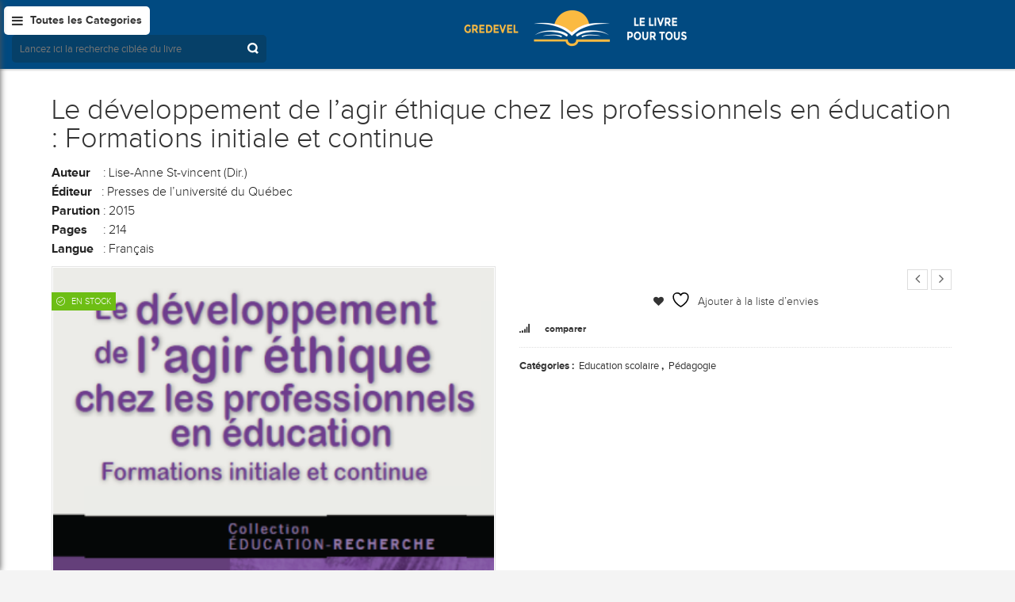

--- FILE ---
content_type: text/html; charset=UTF-8
request_url: https://bibliotheque.gredevel.fr/livre/le-developpement-de-lagir-ethique-chez-les-professionnels-en-education-formations-initiale-et-continue/
body_size: 23647
content:
<!DOCTYPE html>
<html lang="fr-FR" id="parallax_scrolling">
<head>
<meta charset="UTF-8">
<meta name="viewport" content="width=device-width, initial-scale=1.0">
<link rel="profile" href="http://gmpg.org/xfn/11">
<link rel="pingback" href="https://bibliotheque.gredevel.fr/xmlrpc.php">
 				<script>document.documentElement.className = document.documentElement.className + ' yes-js js_active js'</script>
			<title>Le développement de l&#8217;agir éthique chez les professionnels en éducation : Formations initiale et continue &#8211; Le livre pour tous</title>

      <meta name='robots' content='max-image-preview:large' />
	<style>img:is([sizes="auto" i], [sizes^="auto," i]) { contain-intrinsic-size: 3000px 1500px }</style>
	<link rel='dns-prefetch' href='//ajax.googleapis.com' />
<link rel='dns-prefetch' href='//www.googletagmanager.com' />
<link rel='dns-prefetch' href='//fonts.googleapis.com' />
<link rel='dns-prefetch' href='//pagead2.googlesyndication.com' />
<link rel="alternate" type="application/rss+xml" title="Le livre pour tous &raquo; Flux" href="https://bibliotheque.gredevel.fr/feed/" />
<link rel="alternate" type="application/rss+xml" title="Le livre pour tous &raquo; Flux des commentaires" href="https://bibliotheque.gredevel.fr/comments/feed/" />
<link rel="alternate" type="application/rss+xml" title="Le livre pour tous &raquo; Le développement de l&#8217;agir éthique chez les professionnels en éducation : Formations initiale et continue Flux des commentaires" href="https://bibliotheque.gredevel.fr/livre/le-developpement-de-lagir-ethique-chez-les-professionnels-en-education-formations-initiale-et-continue/feed/" />
<link rel='stylesheet' id='wp-block-library-css' href='https://bibliotheque.gredevel.fr/wp-includes/css/dist/block-library/style.min.css?ver=6.8.3' type='text/css' media='all' />
<style id='wp-block-library-theme-inline-css' type='text/css'>
.wp-block-audio :where(figcaption){color:#555;font-size:13px;text-align:center}.is-dark-theme .wp-block-audio :where(figcaption){color:#ffffffa6}.wp-block-audio{margin:0 0 1em}.wp-block-code{border:1px solid #ccc;border-radius:4px;font-family:Menlo,Consolas,monaco,monospace;padding:.8em 1em}.wp-block-embed :where(figcaption){color:#555;font-size:13px;text-align:center}.is-dark-theme .wp-block-embed :where(figcaption){color:#ffffffa6}.wp-block-embed{margin:0 0 1em}.blocks-gallery-caption{color:#555;font-size:13px;text-align:center}.is-dark-theme .blocks-gallery-caption{color:#ffffffa6}:root :where(.wp-block-image figcaption){color:#555;font-size:13px;text-align:center}.is-dark-theme :root :where(.wp-block-image figcaption){color:#ffffffa6}.wp-block-image{margin:0 0 1em}.wp-block-pullquote{border-bottom:4px solid;border-top:4px solid;color:currentColor;margin-bottom:1.75em}.wp-block-pullquote cite,.wp-block-pullquote footer,.wp-block-pullquote__citation{color:currentColor;font-size:.8125em;font-style:normal;text-transform:uppercase}.wp-block-quote{border-left:.25em solid;margin:0 0 1.75em;padding-left:1em}.wp-block-quote cite,.wp-block-quote footer{color:currentColor;font-size:.8125em;font-style:normal;position:relative}.wp-block-quote:where(.has-text-align-right){border-left:none;border-right:.25em solid;padding-left:0;padding-right:1em}.wp-block-quote:where(.has-text-align-center){border:none;padding-left:0}.wp-block-quote.is-large,.wp-block-quote.is-style-large,.wp-block-quote:where(.is-style-plain){border:none}.wp-block-search .wp-block-search__label{font-weight:700}.wp-block-search__button{border:1px solid #ccc;padding:.375em .625em}:where(.wp-block-group.has-background){padding:1.25em 2.375em}.wp-block-separator.has-css-opacity{opacity:.4}.wp-block-separator{border:none;border-bottom:2px solid;margin-left:auto;margin-right:auto}.wp-block-separator.has-alpha-channel-opacity{opacity:1}.wp-block-separator:not(.is-style-wide):not(.is-style-dots){width:100px}.wp-block-separator.has-background:not(.is-style-dots){border-bottom:none;height:1px}.wp-block-separator.has-background:not(.is-style-wide):not(.is-style-dots){height:2px}.wp-block-table{margin:0 0 1em}.wp-block-table td,.wp-block-table th{word-break:normal}.wp-block-table :where(figcaption){color:#555;font-size:13px;text-align:center}.is-dark-theme .wp-block-table :where(figcaption){color:#ffffffa6}.wp-block-video :where(figcaption){color:#555;font-size:13px;text-align:center}.is-dark-theme .wp-block-video :where(figcaption){color:#ffffffa6}.wp-block-video{margin:0 0 1em}:root :where(.wp-block-template-part.has-background){margin-bottom:0;margin-top:0;padding:1.25em 2.375em}
</style>
<style id='classic-theme-styles-inline-css' type='text/css'>
/*! This file is auto-generated */
.wp-block-button__link{color:#fff;background-color:#32373c;border-radius:9999px;box-shadow:none;text-decoration:none;padding:calc(.667em + 2px) calc(1.333em + 2px);font-size:1.125em}.wp-block-file__button{background:#32373c;color:#fff;text-decoration:none}
</style>
<link rel='stylesheet' id='jquery-selectBox-css' href='https://bibliotheque.gredevel.fr/wp-content/plugins/yith-woocommerce-wishlist/assets/css/jquery.selectBox.css?ver=1.2.0' type='text/css' media='all' />
<link rel='stylesheet' id='woocommerce_prettyPhoto_css-css' href='//bibliotheque.gredevel.fr/wp-content/plugins/woocommerce/assets/css/prettyPhoto.css?ver=3.1.6' type='text/css' media='all' />
<link rel='stylesheet' id='yith-wcwl-main-css' href='https://bibliotheque.gredevel.fr/wp-content/plugins/yith-woocommerce-wishlist/assets/css/style.css?ver=4.5.0' type='text/css' media='all' />
<style id='yith-wcwl-main-inline-css' type='text/css'>
 :root { --rounded-corners-radius: 16px; --add-to-cart-rounded-corners-radius: 16px; --color-headers-background: #F4F4F4; --feedback-duration: 3s } 
 :root { --rounded-corners-radius: 16px; --add-to-cart-rounded-corners-radius: 16px; --color-headers-background: #F4F4F4; --feedback-duration: 3s } 
</style>
<link rel='stylesheet' id='kioken-blocks-style-css' href='https://bibliotheque.gredevel.fr/wp-content/plugins/kioken-blocks/dist/blocks.style.build.css?ver=1.3.9' type='text/css' media='all' />
<style id='global-styles-inline-css' type='text/css'>
:root{--wp--preset--aspect-ratio--square: 1;--wp--preset--aspect-ratio--4-3: 4/3;--wp--preset--aspect-ratio--3-4: 3/4;--wp--preset--aspect-ratio--3-2: 3/2;--wp--preset--aspect-ratio--2-3: 2/3;--wp--preset--aspect-ratio--16-9: 16/9;--wp--preset--aspect-ratio--9-16: 9/16;--wp--preset--color--black: #000000;--wp--preset--color--cyan-bluish-gray: #abb8c3;--wp--preset--color--white: #FFF;--wp--preset--color--pale-pink: #f78da7;--wp--preset--color--vivid-red: #cf2e2e;--wp--preset--color--luminous-vivid-orange: #ff6900;--wp--preset--color--luminous-vivid-amber: #fcb900;--wp--preset--color--light-green-cyan: #7bdcb5;--wp--preset--color--vivid-green-cyan: #00d084;--wp--preset--color--pale-cyan-blue: #8ed1fc;--wp--preset--color--vivid-cyan-blue: #0693e3;--wp--preset--color--vivid-purple: #9b51e0;--wp--preset--color--primary: #0ab3a3;--wp--preset--color--secondary: #000;--wp--preset--color--dark-gray: #111;--wp--preset--color--light-gray: #767676;--wp--preset--gradient--vivid-cyan-blue-to-vivid-purple: linear-gradient(135deg,rgba(6,147,227,1) 0%,rgb(155,81,224) 100%);--wp--preset--gradient--light-green-cyan-to-vivid-green-cyan: linear-gradient(135deg,rgb(122,220,180) 0%,rgb(0,208,130) 100%);--wp--preset--gradient--luminous-vivid-amber-to-luminous-vivid-orange: linear-gradient(135deg,rgba(252,185,0,1) 0%,rgba(255,105,0,1) 100%);--wp--preset--gradient--luminous-vivid-orange-to-vivid-red: linear-gradient(135deg,rgba(255,105,0,1) 0%,rgb(207,46,46) 100%);--wp--preset--gradient--very-light-gray-to-cyan-bluish-gray: linear-gradient(135deg,rgb(238,238,238) 0%,rgb(169,184,195) 100%);--wp--preset--gradient--cool-to-warm-spectrum: linear-gradient(135deg,rgb(74,234,220) 0%,rgb(151,120,209) 20%,rgb(207,42,186) 40%,rgb(238,44,130) 60%,rgb(251,105,98) 80%,rgb(254,248,76) 100%);--wp--preset--gradient--blush-light-purple: linear-gradient(135deg,rgb(255,206,236) 0%,rgb(152,150,240) 100%);--wp--preset--gradient--blush-bordeaux: linear-gradient(135deg,rgb(254,205,165) 0%,rgb(254,45,45) 50%,rgb(107,0,62) 100%);--wp--preset--gradient--luminous-dusk: linear-gradient(135deg,rgb(255,203,112) 0%,rgb(199,81,192) 50%,rgb(65,88,208) 100%);--wp--preset--gradient--pale-ocean: linear-gradient(135deg,rgb(255,245,203) 0%,rgb(182,227,212) 50%,rgb(51,167,181) 100%);--wp--preset--gradient--electric-grass: linear-gradient(135deg,rgb(202,248,128) 0%,rgb(113,206,126) 100%);--wp--preset--gradient--midnight: linear-gradient(135deg,rgb(2,3,129) 0%,rgb(40,116,252) 100%);--wp--preset--font-size--small: 13px;--wp--preset--font-size--medium: 20px;--wp--preset--font-size--large: 36px;--wp--preset--font-size--x-large: 42px;--wp--preset--spacing--20: 0.44rem;--wp--preset--spacing--30: 0.67rem;--wp--preset--spacing--40: 1rem;--wp--preset--spacing--50: 1.5rem;--wp--preset--spacing--60: 2.25rem;--wp--preset--spacing--70: 3.38rem;--wp--preset--spacing--80: 5.06rem;--wp--preset--shadow--natural: 6px 6px 9px rgba(0, 0, 0, 0.2);--wp--preset--shadow--deep: 12px 12px 50px rgba(0, 0, 0, 0.4);--wp--preset--shadow--sharp: 6px 6px 0px rgba(0, 0, 0, 0.2);--wp--preset--shadow--outlined: 6px 6px 0px -3px rgba(255, 255, 255, 1), 6px 6px rgba(0, 0, 0, 1);--wp--preset--shadow--crisp: 6px 6px 0px rgba(0, 0, 0, 1);}:where(.is-layout-flex){gap: 0.5em;}:where(.is-layout-grid){gap: 0.5em;}body .is-layout-flex{display: flex;}.is-layout-flex{flex-wrap: wrap;align-items: center;}.is-layout-flex > :is(*, div){margin: 0;}body .is-layout-grid{display: grid;}.is-layout-grid > :is(*, div){margin: 0;}:where(.wp-block-columns.is-layout-flex){gap: 2em;}:where(.wp-block-columns.is-layout-grid){gap: 2em;}:where(.wp-block-post-template.is-layout-flex){gap: 1.25em;}:where(.wp-block-post-template.is-layout-grid){gap: 1.25em;}.has-black-color{color: var(--wp--preset--color--black) !important;}.has-cyan-bluish-gray-color{color: var(--wp--preset--color--cyan-bluish-gray) !important;}.has-white-color{color: var(--wp--preset--color--white) !important;}.has-pale-pink-color{color: var(--wp--preset--color--pale-pink) !important;}.has-vivid-red-color{color: var(--wp--preset--color--vivid-red) !important;}.has-luminous-vivid-orange-color{color: var(--wp--preset--color--luminous-vivid-orange) !important;}.has-luminous-vivid-amber-color{color: var(--wp--preset--color--luminous-vivid-amber) !important;}.has-light-green-cyan-color{color: var(--wp--preset--color--light-green-cyan) !important;}.has-vivid-green-cyan-color{color: var(--wp--preset--color--vivid-green-cyan) !important;}.has-pale-cyan-blue-color{color: var(--wp--preset--color--pale-cyan-blue) !important;}.has-vivid-cyan-blue-color{color: var(--wp--preset--color--vivid-cyan-blue) !important;}.has-vivid-purple-color{color: var(--wp--preset--color--vivid-purple) !important;}.has-black-background-color{background-color: var(--wp--preset--color--black) !important;}.has-cyan-bluish-gray-background-color{background-color: var(--wp--preset--color--cyan-bluish-gray) !important;}.has-white-background-color{background-color: var(--wp--preset--color--white) !important;}.has-pale-pink-background-color{background-color: var(--wp--preset--color--pale-pink) !important;}.has-vivid-red-background-color{background-color: var(--wp--preset--color--vivid-red) !important;}.has-luminous-vivid-orange-background-color{background-color: var(--wp--preset--color--luminous-vivid-orange) !important;}.has-luminous-vivid-amber-background-color{background-color: var(--wp--preset--color--luminous-vivid-amber) !important;}.has-light-green-cyan-background-color{background-color: var(--wp--preset--color--light-green-cyan) !important;}.has-vivid-green-cyan-background-color{background-color: var(--wp--preset--color--vivid-green-cyan) !important;}.has-pale-cyan-blue-background-color{background-color: var(--wp--preset--color--pale-cyan-blue) !important;}.has-vivid-cyan-blue-background-color{background-color: var(--wp--preset--color--vivid-cyan-blue) !important;}.has-vivid-purple-background-color{background-color: var(--wp--preset--color--vivid-purple) !important;}.has-black-border-color{border-color: var(--wp--preset--color--black) !important;}.has-cyan-bluish-gray-border-color{border-color: var(--wp--preset--color--cyan-bluish-gray) !important;}.has-white-border-color{border-color: var(--wp--preset--color--white) !important;}.has-pale-pink-border-color{border-color: var(--wp--preset--color--pale-pink) !important;}.has-vivid-red-border-color{border-color: var(--wp--preset--color--vivid-red) !important;}.has-luminous-vivid-orange-border-color{border-color: var(--wp--preset--color--luminous-vivid-orange) !important;}.has-luminous-vivid-amber-border-color{border-color: var(--wp--preset--color--luminous-vivid-amber) !important;}.has-light-green-cyan-border-color{border-color: var(--wp--preset--color--light-green-cyan) !important;}.has-vivid-green-cyan-border-color{border-color: var(--wp--preset--color--vivid-green-cyan) !important;}.has-pale-cyan-blue-border-color{border-color: var(--wp--preset--color--pale-cyan-blue) !important;}.has-vivid-cyan-blue-border-color{border-color: var(--wp--preset--color--vivid-cyan-blue) !important;}.has-vivid-purple-border-color{border-color: var(--wp--preset--color--vivid-purple) !important;}.has-vivid-cyan-blue-to-vivid-purple-gradient-background{background: var(--wp--preset--gradient--vivid-cyan-blue-to-vivid-purple) !important;}.has-light-green-cyan-to-vivid-green-cyan-gradient-background{background: var(--wp--preset--gradient--light-green-cyan-to-vivid-green-cyan) !important;}.has-luminous-vivid-amber-to-luminous-vivid-orange-gradient-background{background: var(--wp--preset--gradient--luminous-vivid-amber-to-luminous-vivid-orange) !important;}.has-luminous-vivid-orange-to-vivid-red-gradient-background{background: var(--wp--preset--gradient--luminous-vivid-orange-to-vivid-red) !important;}.has-very-light-gray-to-cyan-bluish-gray-gradient-background{background: var(--wp--preset--gradient--very-light-gray-to-cyan-bluish-gray) !important;}.has-cool-to-warm-spectrum-gradient-background{background: var(--wp--preset--gradient--cool-to-warm-spectrum) !important;}.has-blush-light-purple-gradient-background{background: var(--wp--preset--gradient--blush-light-purple) !important;}.has-blush-bordeaux-gradient-background{background: var(--wp--preset--gradient--blush-bordeaux) !important;}.has-luminous-dusk-gradient-background{background: var(--wp--preset--gradient--luminous-dusk) !important;}.has-pale-ocean-gradient-background{background: var(--wp--preset--gradient--pale-ocean) !important;}.has-electric-grass-gradient-background{background: var(--wp--preset--gradient--electric-grass) !important;}.has-midnight-gradient-background{background: var(--wp--preset--gradient--midnight) !important;}.has-small-font-size{font-size: var(--wp--preset--font-size--small) !important;}.has-medium-font-size{font-size: var(--wp--preset--font-size--medium) !important;}.has-large-font-size{font-size: var(--wp--preset--font-size--large) !important;}.has-x-large-font-size{font-size: var(--wp--preset--font-size--x-large) !important;}
:where(.wp-block-post-template.is-layout-flex){gap: 1.25em;}:where(.wp-block-post-template.is-layout-grid){gap: 1.25em;}
:where(.wp-block-columns.is-layout-flex){gap: 2em;}:where(.wp-block-columns.is-layout-grid){gap: 2em;}
:root :where(.wp-block-pullquote){font-size: 1.5em;line-height: 1.6;}
</style>
<link rel='stylesheet' id='contact-form-7-css' href='https://bibliotheque.gredevel.fr/wp-content/plugins/contact-form-7/includes/css/styles.css?ver=6.0.6' type='text/css' media='all' />
<link rel='stylesheet' id='mgkssh_style-css' href='https://bibliotheque.gredevel.fr/wp-content/plugins/magik-catalog-mode/assets/css/mgkcmo_style.css?ver=6.8.3' type='text/css' media='all' />
<link rel='stylesheet' id='mgkisr-style-css' href='https://bibliotheque.gredevel.fr/wp-content/plugins/magik-infinite-scroller/assets/css/mgkisr_style.css?ver=6.8.3' type='text/css' media='all' />
<link rel='stylesheet' id='mgkssh-style-css' href='https://bibliotheque.gredevel.fr/wp-content/plugins/magik-social-share/assets/css/mgkssh_style.css?ver=6.8.3' type='text/css' media='all' />
<link rel='stylesheet' id='mgkwooas-style-css' href='https://bibliotheque.gredevel.fr/wp-content/plugins/magik-wooajax-search/assets/css/mgkwooas_style.css?ver=6.8.3' type='text/css' media='all' />
<link rel='stylesheet' id='woocommerce-layout-css' href='https://bibliotheque.gredevel.fr/wp-content/plugins/woocommerce/assets/css/woocommerce-layout.css?ver=9.8.6' type='text/css' media='all' />
<link rel='stylesheet' id='woocommerce-smallscreen-css' href='https://bibliotheque.gredevel.fr/wp-content/plugins/woocommerce/assets/css/woocommerce-smallscreen.css?ver=9.8.6' type='text/css' media='only screen and (max-width: 768px)' />
<link rel='stylesheet' id='woocommerce-general-css' href='https://bibliotheque.gredevel.fr/wp-content/plugins/woocommerce/assets/css/woocommerce.css?ver=9.8.6' type='text/css' media='all' />
<style id='woocommerce-inline-inline-css' type='text/css'>
.woocommerce form .form-row .required { visibility: visible; }
</style>
<link rel='stylesheet' id='mc4wp-form-basic-css' href='https://bibliotheque.gredevel.fr/wp-content/plugins/mailchimp-for-wp/assets/css/form-basic.css?ver=4.10.3' type='text/css' media='all' />
<link rel='stylesheet' id='woo-variation-swatches-css' href='https://bibliotheque.gredevel.fr/wp-content/plugins/woo-variation-swatches/assets/css/frontend.min.css?ver=1747644310' type='text/css' media='all' />
<style id='woo-variation-swatches-inline-css' type='text/css'>
:root {
--wvs-tick:url("data:image/svg+xml;utf8,%3Csvg filter='drop-shadow(0px 0px 2px rgb(0 0 0 / .8))' xmlns='http://www.w3.org/2000/svg'  viewBox='0 0 30 30'%3E%3Cpath fill='none' stroke='%23ffffff' stroke-linecap='round' stroke-linejoin='round' stroke-width='4' d='M4 16L11 23 27 7'/%3E%3C/svg%3E");

--wvs-cross:url("data:image/svg+xml;utf8,%3Csvg filter='drop-shadow(0px 0px 5px rgb(255 255 255 / .6))' xmlns='http://www.w3.org/2000/svg' width='72px' height='72px' viewBox='0 0 24 24'%3E%3Cpath fill='none' stroke='%23ff0000' stroke-linecap='round' stroke-width='0.6' d='M5 5L19 19M19 5L5 19'/%3E%3C/svg%3E");
--wvs-single-product-item-width:30px;
--wvs-single-product-item-height:30px;
--wvs-single-product-item-font-size:16px}
</style>
<link rel='stylesheet' id='yith-quick-view-css' href='https://bibliotheque.gredevel.fr/wp-content/plugins/yith-woocommerce-quick-view/assets/css/yith-quick-view.css?ver=2.4.0' type='text/css' media='all' />
<style id='yith-quick-view-inline-css' type='text/css'>

				#yith-quick-view-modal .yith-quick-view-overlay{background:rgba( 0, 0, 0, 0.8)}
				#yith-quick-view-modal .yith-wcqv-main{background:#ffffff;}
				#yith-quick-view-close{color:#cdcdcd;}
				#yith-quick-view-close:hover{color:#ff0000;}
</style>
<link rel='stylesheet' id='brands-styles-css' href='https://bibliotheque.gredevel.fr/wp-content/plugins/woocommerce/assets/css/brands.css?ver=9.8.6' type='text/css' media='all' />
<link rel='stylesheet' id='magikFluence-Fonts-css' href='https://fonts.googleapis.com/css?family=Open+Sans%3A400%2C300%2C600%2C700%2C800&#038;subset=latin%2Clatin-ext&#038;ver=1.0.0' type='text/css' media='all' />
<link rel='stylesheet' id='bootstrap-css' href='https://bibliotheque.gredevel.fr/wp-content/themes/fluence/css/bootstrap.min.css?ver=6.8.3' type='text/css' media='all' />
<link rel='stylesheet' id='font-awesome-css' href='https://bibliotheque.gredevel.fr/wp-content/themes/fluence/css/font-awesome.css?ver=6.8.3' type='text/css' media='all' />
<style id='font-awesome-inline-css' type='text/css'>
[data-font="FontAwesome"]:before {font-family: 'FontAwesome' !important;content: attr(data-icon) !important;speak: none !important;font-weight: normal !important;font-variant: normal !important;text-transform: none !important;line-height: 1 !important;font-style: normal !important;-webkit-font-smoothing: antialiased !important;-moz-osx-font-smoothing: grayscale !important;}
</style>
<link rel='stylesheet' id='simple-line-icons-css' href='https://bibliotheque.gredevel.fr/wp-content/themes/fluence/css/simple-line-icons.css?ver=6.8.3' type='text/css' media='all' />
<link rel='stylesheet' id='owl-carousel-css' href='https://bibliotheque.gredevel.fr/wp-content/themes/fluence/css/owl.carousel.css?ver=6.8.3' type='text/css' media='all' />
<link rel='stylesheet' id='owl-theme-css' href='https://bibliotheque.gredevel.fr/wp-content/themes/fluence/css/owl.theme.css?ver=6.8.3' type='text/css' media='all' />
<link rel='stylesheet' id='flexslider-css' href='https://bibliotheque.gredevel.fr/wp-content/themes/fluence/css/flexslider.css?ver=6.8.3' type='text/css' media='all' />
<link rel='stylesheet' id='jquery-bxslider-css' href='https://bibliotheque.gredevel.fr/wp-content/themes/fluence/css/jquery.bxslider.css?ver=6.8.3' type='text/css' media='all' />
<link rel='stylesheet' id='font-css' href='https://bibliotheque.gredevel.fr/wp-content/themes/fluence/css/font.css?ver=6.8.3' type='text/css' media='all' />
<link rel='stylesheet' id='magikFluence-style-css' href='https://bibliotheque.gredevel.fr/wp-content/themes/fluence/style.css?ver=6.8.3' type='text/css' media='all' />
<link rel='stylesheet' id='magikFluence-blog-css' href='https://bibliotheque.gredevel.fr/wp-content/themes/fluence/skins/default/blue/blogs.css?ver=6.8.3' type='text/css' media='all' />
<link rel='stylesheet' id='magikFluence-revslider-css' href='https://bibliotheque.gredevel.fr/wp-content/themes/fluence/skins/default/blue/revslider.css?ver=6.8.3' type='text/css' media='all' />
<link rel='stylesheet' id='magikFluence-layout-css' href='https://bibliotheque.gredevel.fr/wp-content/themes/fluence/skins/default/blue/style.css?ver=6.8.3' type='text/css' media='all' />
<link rel='stylesheet' id='magikFluence-mgk_menu-css' href='https://bibliotheque.gredevel.fr/wp-content/themes/fluence/skins/default/blue/mgk_menu.css?ver=6.8.3' type='text/css' media='all' />
<link rel='stylesheet' id='magikFluence-jquery-mobile-menu-css' href='https://bibliotheque.gredevel.fr/wp-content/themes/fluence/skins/default/blue/jquery.mobile-menu.css?ver=6.8.3' type='text/css' media='all' />
<link rel='stylesheet' id='magikFluence-custom-style-css' href='https://bibliotheque.gredevel.fr/wp-content/themes/fluence/css/custom.css?ver=6.8.3' type='text/css' media='all' />
<link rel='stylesheet' id='jquery-fixedheadertable-style-css' href='https://bibliotheque.gredevel.fr/wp-content/plugins/yith-woocommerce-compare/assets/css/jquery.dataTables.css?ver=1.10.18' type='text/css' media='all' />
<link rel='stylesheet' id='yith_woocompare_page-css' href='https://bibliotheque.gredevel.fr/wp-content/plugins/yith-woocommerce-compare/assets/css/compare.css?ver=3.0.1' type='text/css' media='all' />
<link rel='stylesheet' id='yith-woocompare-widget-css' href='https://bibliotheque.gredevel.fr/wp-content/plugins/yith-woocommerce-compare/assets/css/widget.css?ver=3.0.1' type='text/css' media='all' />
<style id='akismet-widget-style-inline-css' type='text/css'>

			.a-stats {
				--akismet-color-mid-green: #357b49;
				--akismet-color-white: #fff;
				--akismet-color-light-grey: #f6f7f7;

				max-width: 350px;
				width: auto;
			}

			.a-stats * {
				all: unset;
				box-sizing: border-box;
			}

			.a-stats strong {
				font-weight: 600;
			}

			.a-stats a.a-stats__link,
			.a-stats a.a-stats__link:visited,
			.a-stats a.a-stats__link:active {
				background: var(--akismet-color-mid-green);
				border: none;
				box-shadow: none;
				border-radius: 8px;
				color: var(--akismet-color-white);
				cursor: pointer;
				display: block;
				font-family: -apple-system, BlinkMacSystemFont, 'Segoe UI', 'Roboto', 'Oxygen-Sans', 'Ubuntu', 'Cantarell', 'Helvetica Neue', sans-serif;
				font-weight: 500;
				padding: 12px;
				text-align: center;
				text-decoration: none;
				transition: all 0.2s ease;
			}

			/* Extra specificity to deal with TwentyTwentyOne focus style */
			.widget .a-stats a.a-stats__link:focus {
				background: var(--akismet-color-mid-green);
				color: var(--akismet-color-white);
				text-decoration: none;
			}

			.a-stats a.a-stats__link:hover {
				filter: brightness(110%);
				box-shadow: 0 4px 12px rgba(0, 0, 0, 0.06), 0 0 2px rgba(0, 0, 0, 0.16);
			}

			.a-stats .count {
				color: var(--akismet-color-white);
				display: block;
				font-size: 1.5em;
				line-height: 1.4;
				padding: 0 13px;
				white-space: nowrap;
			}
		
</style>
<script type="text/javascript" src="https://ajax.googleapis.com/ajax/libs/jquery/2.2.4/jquery.min.js" id="jquery-js"></script>
<script type="text/javascript" src="https://bibliotheque.gredevel.fr/wp-content/plugins/woocommerce/assets/js/jquery-blockui/jquery.blockUI.min.js?ver=2.7.0-wc.9.8.6" id="jquery-blockui-js" data-wp-strategy="defer"></script>
<script type="text/javascript" id="wc-add-to-cart-js-extra">
/* <![CDATA[ */
var wc_add_to_cart_params = {"ajax_url":"\/wp-admin\/admin-ajax.php","wc_ajax_url":"\/?wc-ajax=%%endpoint%%","i18n_view_cart":"Voir le panier","cart_url":"https:\/\/bibliotheque.gredevel.fr\/panier\/","is_cart":"","cart_redirect_after_add":"no"};
/* ]]> */
</script>
<script type="text/javascript" src="https://bibliotheque.gredevel.fr/wp-content/plugins/woocommerce/assets/js/frontend/add-to-cart.min.js?ver=9.8.6" id="wc-add-to-cart-js" defer="defer" data-wp-strategy="defer"></script>
<script type="text/javascript" id="wc-single-product-js-extra">
/* <![CDATA[ */
var wc_single_product_params = {"i18n_required_rating_text":"Veuillez s\u00e9lectionner une note","i18n_rating_options":["1\u00a0\u00e9toile sur 5","2\u00a0\u00e9toiles sur 5","3\u00a0\u00e9toiles sur 5","4\u00a0\u00e9toiles sur 5","5\u00a0\u00e9toiles sur 5"],"i18n_product_gallery_trigger_text":"Voir la galerie d\u2019images en plein \u00e9cran","review_rating_required":"yes","flexslider":{"rtl":false,"animation":"slide","smoothHeight":true,"directionNav":false,"controlNav":"thumbnails","slideshow":false,"animationSpeed":500,"animationLoop":false,"allowOneSlide":false},"zoom_enabled":"","zoom_options":[],"photoswipe_enabled":"","photoswipe_options":{"shareEl":false,"closeOnScroll":false,"history":false,"hideAnimationDuration":0,"showAnimationDuration":0},"flexslider_enabled":""};
/* ]]> */
</script>
<script type="text/javascript" src="https://bibliotheque.gredevel.fr/wp-content/plugins/woocommerce/assets/js/frontend/single-product.min.js?ver=9.8.6" id="wc-single-product-js" defer="defer" data-wp-strategy="defer"></script>
<script type="text/javascript" src="https://bibliotheque.gredevel.fr/wp-content/plugins/woocommerce/assets/js/js-cookie/js.cookie.min.js?ver=2.1.4-wc.9.8.6" id="js-cookie-js" data-wp-strategy="defer"></script>

<!-- Extrait de code de la balise Google (gtag.js) ajouté par Site Kit -->

<!-- Extrait Google Analytics ajouté par Site Kit -->
<script type="text/javascript" src="https://www.googletagmanager.com/gtag/js?id=GT-PJSBQX5S" id="google_gtagjs-js" async></script>
<script type="text/javascript" id="google_gtagjs-js-after">
/* <![CDATA[ */
window.dataLayer = window.dataLayer || [];function gtag(){dataLayer.push(arguments);}
gtag("set","linker",{"domains":["bibliotheque.gredevel.fr"]});
gtag("js", new Date());
gtag("set", "developer_id.dZTNiMT", true);
gtag("config", "GT-PJSBQX5S");
 window._googlesitekit = window._googlesitekit || {}; window._googlesitekit.throttledEvents = []; window._googlesitekit.gtagEvent = (name, data) => { var key = JSON.stringify( { name, data } ); if ( !! window._googlesitekit.throttledEvents[ key ] ) { return; } window._googlesitekit.throttledEvents[ key ] = true; setTimeout( () => { delete window._googlesitekit.throttledEvents[ key ]; }, 5 ); gtag( "event", name, { ...data, event_source: "site-kit" } ); } 
/* ]]> */
</script>

<!-- Extrait de code de la balise Google de fin (gtag.js) ajouté par Site Kit -->
<link rel="https://api.w.org/" href="https://bibliotheque.gredevel.fr/wp-json/" /><link rel="alternate" title="JSON" type="application/json" href="https://bibliotheque.gredevel.fr/wp-json/wp/v2/product/5305" /><link rel="EditURI" type="application/rsd+xml" title="RSD" href="https://bibliotheque.gredevel.fr/xmlrpc.php?rsd" />
<meta name="generator" content="WordPress 6.8.3" />
<meta name="generator" content="WooCommerce 9.8.6" />
<link rel="canonical" href="https://bibliotheque.gredevel.fr/livre/le-developpement-de-lagir-ethique-chez-les-professionnels-en-education-formations-initiale-et-continue/" />
<link rel='shortlink' href='https://bibliotheque.gredevel.fr/?p=5305' />
<link rel="alternate" title="oEmbed (JSON)" type="application/json+oembed" href="https://bibliotheque.gredevel.fr/wp-json/oembed/1.0/embed?url=https%3A%2F%2Fbibliotheque.gredevel.fr%2Flivre%2Fle-developpement-de-lagir-ethique-chez-les-professionnels-en-education-formations-initiale-et-continue%2F" />
<link rel="alternate" title="oEmbed (XML)" type="text/xml+oembed" href="https://bibliotheque.gredevel.fr/wp-json/oembed/1.0/embed?url=https%3A%2F%2Fbibliotheque.gredevel.fr%2Flivre%2Fle-developpement-de-lagir-ethique-chez-les-professionnels-en-education-formations-initiale-et-continue%2F&#038;format=xml" />
<meta name="generator" content="Redux 4.5.7" /><meta name="generator" content="Site Kit by Google 1.152.1" />	<noscript><style>.woocommerce-product-gallery{ opacity: 1 !important; }</style></noscript>
	<meta name="google-site-verification" content="RJX_eR8r6Txc0VtwRAiqvIRNSRtvN1uJOuS412ZZE_8">
<!-- Balises Meta Google AdSense ajoutées par Site Kit -->
<meta name="google-adsense-platform-account" content="ca-host-pub-2644536267352236">
<meta name="google-adsense-platform-domain" content="sitekit.withgoogle.com">
<!-- Fin des balises Meta End Google AdSense ajoutées par Site Kit -->
<style type="text/css">.recentcomments a{display:inline !important;padding:0 !important;margin:0 !important;}</style>
<!-- Extrait Google AdSense ajouté par Site Kit -->
<script type="text/javascript" async="async" src="https://pagead2.googlesyndication.com/pagead/js/adsbygoogle.js?client=ca-pub-9049423013119148&amp;host=ca-host-pub-2644536267352236" crossorigin="anonymous"></script>

<!-- Arrêter l&#039;extrait Google AdSense ajouté par Site Kit -->
<link rel="icon" href="https://bibliotheque.gredevel.fr/wp-content/uploads/2021/01/cropped-favicon-32x32.png" sizes="32x32" />
<link rel="icon" href="https://bibliotheque.gredevel.fr/wp-content/uploads/2021/01/cropped-favicon-192x192.png" sizes="192x192" />
<link rel="apple-touch-icon" href="https://bibliotheque.gredevel.fr/wp-content/uploads/2021/01/cropped-favicon-180x180.png" />
<meta name="msapplication-TileImage" content="https://bibliotheque.gredevel.fr/wp-content/uploads/2021/01/cropped-favicon-270x270.png" />
</head>

<body class="wp-singular product-template-default single single-product postid-5305 wp-embed-responsive wp-theme-fluence theme-fluence woocommerce woocommerce-page woocommerce-no-js is_chrome woo-variation-swatches wvs-behavior-blur wvs-theme-fluence wvs-show-label wvs-tooltip cms-index-index  product-page currency-gbp">
 
  <div id="page" class="page">

   <header>
    <div class="header-container">
      <div class="container">
        <div class="row">
          <div class="col-lg-5 col-md-5 col-sm-5 col-xs-12 hidden-xs padd_5_left">
            <div class="nav-icon">
              <div class="mega-container visible-lg visible-md visible-sm">
              
                              <div class="navleft-container">
                  <div class="mega-menu-title mm-menu">
                    <h3><i class="fa fa-navicon"></i> <span class="hidden-sm">Toutes les Categories</span></h3>
                  </div>
                </div>
                             </div>

            </div>
                                 
<div class="search-box">
     <form name="myform"  method="GET" action="https://bibliotheque.gredevel.fr/">
          <input type="text" value="" placeholder="Lancez ici la recherche ciblée du livre" maxlength="128" name="s" class="mgksearch">
                  
              <input type="hidden" value="product" name="post_type">
                      
           <button class="search-btn-bg" type="submit"><span>Recherche</span></button>
    </form>
</div>

       
          </div>
          <div class="col-lg-2 col-md-2 col-sm-2 col-xs-8 logo-block">
            <div class="mm-toggle-wrap">
              <div class="mm-toggle mobile-toggle"><i class="fa fa-align-justify"></i><span class="mm-label">Menu</span> </div>
            </div>
            <!-- Header Logo -->
               <div class="logo">
                         <a class="logo" title="Le livre pour tous" href="https://bibliotheque.gredevel.fr "> <img
                      alt="Le livre pour tous" src="https://bibliotheque.gredevel.fr/wp-content/uploads/2021/01/logobibliotheque.png"
                      height="52"
                      width="320"> </a>
                       </div>
            <!-- End Header Logo --> 
          </div>
          <!-- Header Language -->
          <div class="col-xs-4 col-sm-5 col-md-5 col-lg-5 pull-right right-block">
                            
           
                                             <div class="top-cart-contain"> 
                           
  <div class="mini-cart">

    <div data-hover="dropdown" class="basket dropdown-toggle">
      <a href="https://bibliotheque.gredevel.fr/panier/">
        <span class="price hidden-xs">Mon panier</span>
        <span class="cart_count">0</span> 
      </a>
    </div> 



    <div class="top-cart-content">



          <p class="a-center noitem">
      Sorry, nothing in cart.    </p>
  
</div>
</div>

                            </div>
                                     
           
            <!-- Header Top Links -->
                        <!-- End Header Top Links --> 
            
          </div>
        </div>
      </div>
    </div>
  </header>


     
<div id="main-menu" class="mega-menu-category" style="position:absolute">
  <ul id="menu-mainmenu" class="nav main-menu mega-menu"><li id="nav-menu-item-2325" class="menu-item menu-item-type-custom menu-item-object-custom menu-item-home  narrow "><a href="http://bibliotheque.gredevel.fr/" class=""><span>Acceuil</span></a></li>
<li id="nav-menu-item-3309" class="menu-item menu-item-type-custom menu-item-object-custom  narrow "><a href="https://bibliotheque.gredevel.fr/categorie-livre/anthropologie/" class=""><span>Anthropologie</span></a></li>
<li id="nav-menu-item-3064" class="menu-item menu-item-type-custom menu-item-object-custom  narrow "><a href="https://bibliotheque.gredevel.fr/categorie-livre/autobiographie-et-biographie/" class=""><span>Autobiographie et Biographie</span></a></li>
<li id="nav-menu-item-3310" class="menu-item menu-item-type-custom menu-item-object-custom  narrow "><a href="https://bibliotheque.gredevel.fr/categorie-livre/bande-dessinee/" class=""><span>Bande dessinée</span></a></li>
<li id="nav-menu-item-5006" class="menu-item menu-item-type-custom menu-item-object-custom  narrow "><a href="https://bibliotheque.gredevel.fr/categorie-livre/bien-etre/" class=""><span>Bien-être</span></a></li>
<li id="nav-menu-item-3311" class="menu-item menu-item-type-custom menu-item-object-custom  narrow "><a href="https://bibliotheque.gredevel.fr/categorie-livre/comptabilite/" class=""><span>Comptabilité</span></a></li>
<li id="nav-menu-item-3312" class="menu-item menu-item-type-custom menu-item-object-custom  narrow "></li>
<li id="nav-menu-item-3313" class="menu-item menu-item-type-custom menu-item-object-custom  narrow "><a href="https://bibliotheque.gredevel.fr/categorie-livre/culture-generale" class=""><span>Culture générale</span></a></li>
<li id="nav-menu-item-5453" class="menu-item menu-item-type-custom menu-item-object-custom  narrow "><a href="https://bibliotheque.gredevel.fr/categorie-livre/developpement-personnel/" class=""><span>Développement personnel</span></a></li>
<li id="nav-menu-item-3314" class="menu-item menu-item-type-custom menu-item-object-custom  narrow "><a href="https://bibliotheque.gredevel.fr/categorie-livre/discours" class=""><span>Discours</span></a></li>
<li id="nav-menu-item-3315" class="menu-item menu-item-type-custom menu-item-object-custom menu-item-has-children  has-sub narrow "><a href="https://bibliotheque.gredevel.fr/categorie-livre/droit" class=""><span>Droit</span></a>
<div class="mgk-popup wrap-popup"><div class="inner popup" style=""><ul class="nav sub-menu">
	<li id="nav-menu-item-3321" class="menu-item menu-item-type-custom menu-item-object-custom " data-cols="1"><a href="https://bibliotheque.gredevel.fr/categorie-livre/decentralisation" class=""><span>Décentralisation</span></a></li>
	<li id="nav-menu-item-3320" class="menu-item menu-item-type-custom menu-item-object-custom " data-cols="1"><a href="https://bibliotheque.gredevel.fr/categorie-livre/droit-de-lhomme" class=""><span>Droit de l&#8217;homme</span></a></li>
	<li id="nav-menu-item-4615" class="menu-item menu-item-type-custom menu-item-object-custom " data-cols="1"><a href="https://bibliotheque.gredevel.fr/categorie-livre/droit-du-travail/" class=""><span>Droit du travail</span></a></li>
	<li id="nav-menu-item-5618" class="menu-item menu-item-type-custom menu-item-object-custom " data-cols="1"><a href="https://bibliotheque.gredevel.fr/categorie-livre/droit-parlementaire/" class=""><span>Droit parlementaire</span></a></li>
	<li id="nav-menu-item-3319" class="menu-item menu-item-type-custom menu-item-object-custom " data-cols="1"><a href="https://bibliotheque.gredevel.fr/categorie-livre/droit-penal" class=""><span>Droit pénal</span></a></li>
	<li id="nav-menu-item-3318" class="menu-item menu-item-type-custom menu-item-object-custom " data-cols="1"><a href="https://bibliotheque.gredevel.fr/categorie-livre/droit-prive" class=""><span>Droit privé</span></a></li>
	<li id="nav-menu-item-3317" class="menu-item menu-item-type-custom menu-item-object-custom " data-cols="1"><a href="https://bibliotheque.gredevel.fr/categorie-livre/droit-public" class=""><span>Droit public</span></a></li>
	<li id="nav-menu-item-3322" class="menu-item menu-item-type-custom menu-item-object-custom " data-cols="1"><a href="https://bibliotheque.gredevel.fr/categorie-livre/ouvrages-generaux-de-droit" class=""><span>Ouvrages généraux de droit</span></a></li>
	<li id="nav-menu-item-3316" class="menu-item menu-item-type-custom menu-item-object-custom " data-cols="1"><a href="https://bibliotheque.gredevel.fr/categorie-livre/relations-internationales" class=""><span>Relations internationales</span></a></li>
</ul></div></div>
</li>
<li id="nav-menu-item-4984" class="menu-item menu-item-type-custom menu-item-object-custom  narrow "><a href="https://bibliotheque.gredevel.fr/categorie-livre/economie-et-marketing/" class=""><span>Economie et Marketing</span></a></li>
<li id="nav-menu-item-4986" class="menu-item menu-item-type-custom menu-item-object-custom menu-item-has-children  has-sub narrow "><a href="https://bibliotheque.gredevel.fr/categorie-livre/education-scolaire/" class=""><span>Education scolaire</span></a>
<div class="mgk-popup wrap-popup"><div class="inner popup" style=""><ul class="nav sub-menu">
	<li id="nav-menu-item-3308" class="menu-item menu-item-type-custom menu-item-object-custom " data-cols="1"><a href="https://bibliotheque.gredevel.fr/categorie-livre/annales/" class=""><span>Annales</span></a></li>
	<li id="nav-menu-item-4987" class="menu-item menu-item-type-custom menu-item-object-custom " data-cols="1"><a href="https://bibliotheque.gredevel.fr/categorie-livre/pedagogie/" class=""><span>Pédagogie</span></a></li>
</ul></div></div>
</li>
<li id="nav-menu-item-4994" class="menu-item menu-item-type-custom menu-item-object-custom  narrow "><a href="https://bibliotheque.gredevel.fr/categorie-livre/enquetes-et-etudes/" class=""><span>Enquêtes et études</span></a></li>
<li id="nav-menu-item-3324" class="menu-item menu-item-type-custom menu-item-object-custom  narrow "><a href="https://bibliotheque.gredevel.fr/categorie-livre/entrepreunariat-et-management" class=""><span>Entrepreunariat et management</span></a></li>
<li id="nav-menu-item-5324" class="menu-item menu-item-type-custom menu-item-object-custom  narrow "><a href="https://bibliotheque.gredevel.fr/categorie-livre/environnement/" class=""><span>Environnement</span></a></li>
<li id="nav-menu-item-3326" class="menu-item menu-item-type-custom menu-item-object-custom  narrow "><a href="https://bibliotheque.gredevel.fr/categorie-livre/extrait" class=""><span>Extrait</span></a></li>
<li id="nav-menu-item-3721" class="menu-item menu-item-type-custom menu-item-object-custom  narrow "><a href="https://bibliotheque.gredevel.fr/categorie-livre/finances/" class=""><span>Finances</span></a></li>
<li id="nav-menu-item-3323" class="menu-item menu-item-type-custom menu-item-object-custom  narrow "><a href="https://bibliotheque.gredevel.fr/categorie-livre/geopolitique" class=""><span>Géopolitique</span></a></li>
<li id="nav-menu-item-5002" class="menu-item menu-item-type-custom menu-item-object-custom  narrow "><a href="https://bibliotheque.gredevel.fr/categorie-livre/gouvernance-des-osc/" class=""><span>Gouvernance des OSC</span></a></li>
<li id="nav-menu-item-5009" class="menu-item menu-item-type-custom menu-item-object-custom menu-item-has-children  has-sub narrow "><a href="https://bibliotheque.gredevel.fr/categorie-livre/histoire/" class=""><span>Histoire</span></a>
<div class="mgk-popup wrap-popup"><div class="inner popup" style=""><ul class="nav sub-menu">
	<li id="nav-menu-item-5008" class="menu-item menu-item-type-custom menu-item-object-custom " data-cols="1"><a href="https://bibliotheque.gredevel.fr/categorie-livre/histoire-contemporaine/" class=""><span>Histoire contemporaine</span></a></li>
	<li id="nav-menu-item-3330" class="menu-item menu-item-type-custom menu-item-object-custom " data-cols="1"><a href="https://bibliotheque.gredevel.fr/categorie-livre/histoire-de-lafrique" class=""><span>Histoire de l&#8217;Afrique</span></a></li>
</ul></div></div>
</li>
<li id="nav-menu-item-5151" class="menu-item menu-item-type-custom menu-item-object-custom  narrow "><a href="https://bibliotheque.gredevel.fr/categorie-livre/informatique-et-numerique/" class=""><span>Informatique et Numérique</span></a></li>
<li id="nav-menu-item-3327" class="menu-item menu-item-type-custom menu-item-object-custom menu-item-has-children  has-sub narrow "><a href="https://bibliotheque.gredevel.fr/categorie-livre/langues-et-grammaire" class=""><span>Langues et Grammaire</span></a>
<div class="mgk-popup wrap-popup"><div class="inner popup" style=""><ul class="nav sub-menu">
	<li id="nav-menu-item-6489" class="menu-item menu-item-type-custom menu-item-object-custom " data-cols="1"><a href="https://bibliotheque.gredevel.fr/categorie-livre/grammaire-espagnole/" class=""><span>Grammaire espagnole</span></a></li>
	<li id="nav-menu-item-6494" class="menu-item menu-item-type-custom menu-item-object-custom " data-cols="1"><a href="https://bibliotheque.gredevel.fr/categorie-livre/grammaire-francaise/" class=""><span>Grammaire française</span></a></li>
	<li id="nav-menu-item-6495" class="menu-item menu-item-type-custom menu-item-object-custom " data-cols="1"><a href="https://bibliotheque.gredevel.fr/categorie-livre/grammaire-anglaise/" class=""><span>Grammaire anglaise</span></a></li>
	<li id="nav-menu-item-6553" class="menu-item menu-item-type-custom menu-item-object-custom " data-cols="1"><a href="https://bibliotheque.gredevel.fr/categorie-livre/langue-chinoise/" class=""><span>Langue chinoise</span></a></li>
	<li id="nav-menu-item-6554" class="menu-item menu-item-type-custom menu-item-object-custom " data-cols="1"><a href="https://bibliotheque.gredevel.fr/categorie-livre/langue-japonaise/" class=""><span>Langue Japonaise</span></a></li>
</ul></div></div>
</li>
<li id="nav-menu-item-5003" class="menu-item menu-item-type-custom menu-item-object-custom  narrow "><a href="https://bibliotheque.gredevel.fr/categorie-livre/lectures-diverses/" class=""><span>Lectures diverses</span></a></li>
<li id="nav-menu-item-3331" class="menu-item menu-item-type-custom menu-item-object-custom  narrow "><a href="https://bibliotheque.gredevel.fr/categorie-livre/lexique-et-dictionnaire" class=""><span>Lexique et Dictionnaire</span></a></li>
<li id="nav-menu-item-4996" class="menu-item menu-item-type-custom menu-item-object-custom  narrow "><a href="https://bibliotheque.gredevel.fr/categorie-livre/libertes-et-democratie/" class=""><span>Libertés et démocratie</span></a></li>
<li id="nav-menu-item-4738" class="menu-item menu-item-type-custom menu-item-object-custom menu-item-has-children  has-sub narrow "><a href="https://bibliotheque.gredevel.fr/categorie-livre/litterature/" class=""><span>Littérature</span></a>
<div class="mgk-popup wrap-popup"><div class="inner popup" style=""><ul class="nav sub-menu">
	<li id="nav-menu-item-3325" class="menu-item menu-item-type-custom menu-item-object-custom " data-cols="1"><a href="https://bibliotheque.gredevel.fr/categorie-livre/essai" class=""><span>Essai</span></a></li>
	<li id="nav-menu-item-3333" class="menu-item menu-item-type-custom menu-item-object-custom " data-cols="1"><a href="https://bibliotheque.gredevel.fr/categorie-livre/philosophie" class=""><span>Philosophie</span></a></li>
</ul></div></div>
</li>
<li id="nav-menu-item-3332" class="menu-item menu-item-type-custom menu-item-object-custom  narrow "><a href="https://bibliotheque.gredevel.fr/categorie-livre/magazine" class=""><span>Magazine</span></a></li>
<li id="nav-menu-item-3334" class="menu-item menu-item-type-custom menu-item-object-custom  narrow "><a href="https://bibliotheque.gredevel.fr/categorie-livre/poesie" class=""><span>Poésie</span></a></li>
<li id="nav-menu-item-3339" class="menu-item menu-item-type-custom menu-item-object-custom  narrow "><a href="https://bibliotheque.gredevel.fr/categorie-livre/psychologie" class=""><span>Psychologie</span></a></li>
<li id="nav-menu-item-3335" class="menu-item menu-item-type-custom menu-item-object-custom menu-item-has-children  has-sub narrow "><a href="https://bibliotheque.gredevel.fr/categorie-livre/religion" class=""><span>Religion</span></a>
<div class="mgk-popup wrap-popup"><div class="inner popup" style=""><ul class="nav sub-menu">
	<li id="nav-menu-item-3336" class="menu-item menu-item-type-custom menu-item-object-custom " data-cols="1"><a href="https://bibliotheque.gredevel.fr/categorie-livre/christianisme" class=""><span>Christianisme</span></a></li>
	<li id="nav-menu-item-3337" class="menu-item menu-item-type-custom menu-item-object-custom " data-cols="1"><a href="https://bibliotheque.gredevel.fr/categorie-livre/lislam" class=""><span>L&#8217;islam</span></a></li>
</ul></div></div>
</li>
<li id="nav-menu-item-3338" class="menu-item menu-item-type-custom menu-item-object-custom  narrow "><a href="https://bibliotheque.gredevel.fr/categorie-livre/resolution-des-conflits" class=""><span>Résolution des conflits</span></a></li>
<li id="nav-menu-item-3189" class="menu-item menu-item-type-custom menu-item-object-custom  narrow "><a href="https://bibliotheque.gredevel.fr/categorie-livre/roman/" class=""><span>Roman</span></a></li>
<li id="nav-menu-item-4614" class="menu-item menu-item-type-custom menu-item-object-custom  narrow "><a href="https://bibliotheque.gredevel.fr/categorie-livre/science-politique/" class=""><span>Science politique</span></a></li>
<li id="nav-menu-item-3340" class="menu-item menu-item-type-custom menu-item-object-custom  narrow "><a href="https://bibliotheque.gredevel.fr/categorie-livre/sciences-sociales" class=""><span>Sciences sociales</span></a></li>
<li id="nav-menu-item-3085" class="menu-item menu-item-type-custom menu-item-object-custom  narrow "><a href="https://bibliotheque.gredevel.fr/categorie-livre/sociologie/?orderby=price-desc" class=""><span>Sociologie</span></a></li>
<li id="nav-menu-item-3065" class="menu-item menu-item-type-custom menu-item-object-custom  narrow "><a href="https://bibliotheque.gredevel.fr/categorie-livre/strategies-de-communication/" class=""><span>Stratégies de Communication</span></a></li>
<li id="nav-menu-item-3341" class="menu-item menu-item-type-custom menu-item-object-custom menu-item-has-children  has-sub narrow "><a href="https://bibliotheque.gredevel.fr/categorie-livre/travaux-de-recherche" class=""><span>Travaux de recherche</span></a>
<div class="mgk-popup wrap-popup"><div class="inner popup" style=""><ul class="nav sub-menu">
	<li id="nav-menu-item-3344" class="menu-item menu-item-type-custom menu-item-object-custom " data-cols="1"><a href="https://bibliotheque.gredevel.fr/categorie-livre/guide-methodologique" class=""><span>Guides méthodologiques</span></a></li>
	<li id="nav-menu-item-3343" class="menu-item menu-item-type-custom menu-item-object-custom " data-cols="1"><a href="https://bibliotheque.gredevel.fr/categorie-livre/memoire" class=""><span>Mémoires</span></a></li>
	<li id="nav-menu-item-3342" class="menu-item menu-item-type-custom menu-item-object-custom " data-cols="1"><a href="https://bibliotheque.gredevel.fr/categorie-livre/these" class=""><span>Thèses</span></a></li>
</ul></div></div>
</li>
<li id="nav-menu-item-2984" class="menu-item menu-item-type-taxonomy menu-item-object-category  narrow "><a href="https://bibliotheque.gredevel.fr/category/articles/" class=""><span>Blog</span></a></li>
<li id="nav-menu-item-3349" class="menu-item menu-item-type-post_type menu-item-object-page  narrow "></li>
</ul>                                       
  </div>

  





       


    


<div class="main-container col1-layout">
    <div class="main">
      <div class="container">
        <div class="row">
          <div class="col-main">
            <div class="product-view">
                <div class="woocommerce-notices-wrapper"></div>             <div class="product-name"><h1 itemprop="name" class="product_title entry-title">Le développement de l&#8217;agir éthique chez les professionnels en éducation : Formations initiale et continue</h1></div>
<div class="woocommerce-product-details__short-description short-description" class="short-description">
	    <h2>Aperçu rapide</h2>
	<p><strong>Auteur</strong>    : Lise-Anne St-vincent (Dir.)<br />
<strong>Éditeur</strong>   : Presses de l&#8217;université du Québec<br />
<strong>Parution</strong> : 2015<br />
<strong>Pages</strong>     : 214<br />
<strong>Langue</strong>   : Français</p>
</div>


               <div class="product-essential">
                 
                <div id="product-5305" class="notblog product type-product post-5305 status-publish first instock product_cat-education-scolaire product_cat-pedagogie has-post-thumbnail shipping-taxable product-type-simple">
            
                  <div class="product-img-box col-lg-6 col-sm-6 col-xs-12">
                       


   <div class="images product-image">  
                
                 

                   <p class="availability in-stock pull-right"><span> En Stock</span></p>         <link itemprop="availability"
              href="http://schema.org/InStock"/>
<div class="woocommerce-product-gallery woocommerce-product-gallery--with-images woocommerce-product-gallery--columns-4 images" data-columns="4" style="opacity: 0; transition: opacity .25s ease-in-out;">
  <div class="product-full">
    <figure class="woocommerce-product-gallery__wrapper">
      <div data-thumb="https://bibliotheque.gredevel.fr/wp-content/uploads/2021/03/Le_developpement_de_lagir_ethique_chez_les_professionnels_en_education-100x100.png" class="woocommerce-product-gallery__image "><a class="woocommerce-main-image zoom cloud-zoom"><img id="product-zoom" class="attachment-shop_single size-shop_single wp-post-image zoomImg" src="https://bibliotheque.gredevel.fr/wp-content/uploads/2021/03/Le_developpement_de_lagir_ethique_chez_les_professionnels_en_education.png" data-zoom-image="https://bibliotheque.gredevel.fr/wp-content/uploads/2021/03/Le_developpement_de_lagir_ethique_chez_les_professionnels_en_education.png" /></a></div>  </figure>
</div>



</div>


</div>

                  </div>

                 <div class="product-shop col-lg-6 col-sm-6 col-xs-12">
                  <div class="product-shop summary">
                          <div id="prev-next" class="product-next-prev">
        <a href="https://bibliotheque.gredevel.fr/livre/le-petit-guide-du-carre-potager-31-carres-a-decouvrir/" class="product-next"><span></span></a>
        <a href="https://bibliotheque.gredevel.fr/livre/nouvelles-dynamiques-familiales-en-afrique/" class="product-prev"><span></span></a>
      </div>
  <!--#prev-next -->

                   
                       
<div class="price-block">
 <div class="price-box price">
       
  </div>
</div>


<div
	class="yith-wcwl-add-to-wishlist add-to-wishlist-5305 yith-wcwl-add-to-wishlist--link-style yith-wcwl-add-to-wishlist--single wishlist-fragment on-first-load"
	data-fragment-ref="5305"
	data-fragment-options="{&quot;base_url&quot;:&quot;&quot;,&quot;product_id&quot;:5305,&quot;parent_product_id&quot;:0,&quot;product_type&quot;:&quot;simple&quot;,&quot;is_single&quot;:true,&quot;in_default_wishlist&quot;:false,&quot;show_view&quot;:true,&quot;browse_wishlist_text&quot;:&quot;Voir la liste d\u2019envies&quot;,&quot;already_in_wishslist_text&quot;:&quot;Le produit est d\u00e9j\u00e0 dans votre liste de souhaits\u00a0!&quot;,&quot;product_added_text&quot;:&quot;Produit ajout\u00e9 !&quot;,&quot;available_multi_wishlist&quot;:false,&quot;disable_wishlist&quot;:false,&quot;show_count&quot;:false,&quot;ajax_loading&quot;:false,&quot;loop_position&quot;:&quot;after_add_to_cart&quot;,&quot;item&quot;:&quot;add_to_wishlist&quot;}"
>
			
			<!-- ADD TO WISHLIST -->
			
<div class="yith-wcwl-add-button">
		<a
		href="?add_to_wishlist=5305&#038;_wpnonce=ed26a8fc21"
		class="add_to_wishlist single_add_to_wishlist"
		data-product-id="5305"
		data-product-type="simple"
		data-original-product-id="0"
		data-title="Ajouter à la liste d’envies"
		rel="nofollow"
	>
		<svg id="yith-wcwl-icon-heart-outline" class="yith-wcwl-icon-svg" fill="none" stroke-width="1.5" stroke="currentColor" viewBox="0 0 24 24" xmlns="http://www.w3.org/2000/svg">
  <path stroke-linecap="round" stroke-linejoin="round" d="M21 8.25c0-2.485-2.099-4.5-4.688-4.5-1.935 0-3.597 1.126-4.312 2.733-.715-1.607-2.377-2.733-4.313-2.733C5.1 3.75 3 5.765 3 8.25c0 7.22 9 12 9 12s9-4.78 9-12Z"></path>
</svg>		<span>Ajouter à la liste d’envies</span>
	</a>
</div>

			<!-- COUNT TEXT -->
			
			</div>
	<a
		href="https://bibliotheque.gredevel.fr?action=yith-woocompare-add-product&#038;id=5305"
		class="compare button  "
		data-product_id="5305"
		target="_self"
		rel="nofollow"
	>
				<span class="label">
			comparer		</span>
	</a>
<div class="product_meta">

	
	
	<span class="posted_in">Catégories : <a href="https://bibliotheque.gredevel.fr/categorie-livre/education-scolaire/" rel="tag">Education scolaire</a>, <a href="https://bibliotheque.gredevel.fr/categorie-livre/education-scolaire/pedagogie/" rel="tag">Pédagogie</a></span>
	
	
</div>
                     
                          </div>        
                   </div>
                 </div>
              </div>
           </div>
        </div>
     </div>  
  </div>

          <div class="product-collateral">
              
                          <div class="container">
<div class="add_info woocommerce-tabs wc-tabs-wrapper">

  <div class="box-collateral box-description" id="tab-description">
    
    <h2>Lecture du livre</h2>

<a href="/?pdfemb-serveurl=https%3A%2F%2Fbibliotheque.gredevel.fr%2Fwp-content%2Fuploads%2Fsecurepdfs%2F2021%2F03%2FLe_developpement_de_lagir_ethique_chez_les_professionnels_en_education.pdf" class="pdfemb-viewer" style="" data-width="max" data-height="max" data-mobile-width="500"  data-scrollbar="none" data-download="off" data-tracking="on" data-newwindow="on" data-pagetextbox="off" data-scrolltotop="off" data-startzoom="100" data-startfpzoom="100" data-download-nonce="993425cc9d" data-disablerightclick="on" data-toolbar="top" data-toolbar-fixed="off">Le_developpement_de_lagir_ethique_chez_les_professionnels_en_education<br/></a>
  </div>
    <div class="box-collateral box-reviews" id="tab-reviews">
    <div id="reviews" class="woocommerce-Reviews">
	<div id="comments">
		<h2 class="woocommerce-Reviews-title">
			Avis		</h2>

					<p class="woocommerce-noreviews">Il n’y a pas encore d’avis.</p>
			</div>

			<div id="review_form_wrapper">
			<div id="review_form">
					<div id="respond" class="comment-respond">
		<span id="reply-title" class="comment-reply-title" role="heading" aria-level="3">Soyez le premier à laisser votre avis sur &ldquo;Le développement de l&#8217;agir éthique chez les professionnels en éducation : Formations initiale et continue&rdquo; <small><a rel="nofollow" id="cancel-comment-reply-link" href="/livre/le-developpement-de-lagir-ethique-chez-les-professionnels-en-education-formations-initiale-et-continue/#respond" style="display:none;">Annuler la réponse</a></small></span><form action="https://bibliotheque.gredevel.fr/wp-comments-post.php" method="post" id="commentform" class="comment-form"><p class="comment-notes"><span id="email-notes">Votre adresse e-mail ne sera pas publiée.</span> <span class="required-field-message">Les champs obligatoires sont indiqués avec <span class="required">*</span></span></p><div class="comment-form-rating"><label for="rating" id="comment-form-rating-label">Votre note&nbsp;<span class="required">*</span></label><select name="rating" id="rating" required>
						<option value="">Évaluation...</option>
						<option value="5">Parfait</option>
						<option value="4">Bon</option>
						<option value="3">Moyen</option>
						<option value="2">Pas mal</option>
						<option value="1">Très mauvais</option>
					</select></div><p class="comment-form-comment"><label for="comment">Votre avis&nbsp;<span class="required">*</span></label><textarea id="comment" name="comment" cols="45" rows="8" required></textarea></p><p class="comment-form-author"><label for="author">Nom&nbsp;<span class="required">*</span></label><input id="author" name="author" type="text" autocomplete="name" value="" size="30" required /></p>
<p class="comment-form-email"><label for="email">E-mail&nbsp;<span class="required">*</span></label><input id="email" name="email" type="email" autocomplete="email" value="" size="30" required /></p>
<p class="comment-form-cookies-consent"><input id="wp-comment-cookies-consent" name="wp-comment-cookies-consent" type="checkbox" value="yes" /> <label for="wp-comment-cookies-consent">Enregistrer mon nom, mon e-mail et mon site dans le navigateur pour mon prochain commentaire.</label></p>
<p class="form-submit"><input name="submit" type="submit" id="submit" class="submit" value="Soumettre" /> <input type='hidden' name='comment_post_ID' value='5305' id='comment_post_ID' />
<input type='hidden' name='comment_parent' id='comment_parent' value='0' />
</p><p style="display: none;"><input type="hidden" id="akismet_comment_nonce" name="akismet_comment_nonce" value="deb06f5a1b" /></p><p style="display: none !important;" class="akismet-fields-container" data-prefix="ak_"><label>&#916;<textarea name="ak_hp_textarea" cols="45" rows="8" maxlength="100"></textarea></label><input type="hidden" id="ak_js_1" name="ak_js" value="29"/><script>document.getElementById( "ak_js_1" ).setAttribute( "value", ( new Date() ).getTime() );</script></p></form>	</div><!-- #respond -->
				</div>
		</div>
	
	<div class="clear"></div>
</div>
  </div>
  
  
</div>
</div>
</div>
</div>
</div>
                
      

  <div class="container">
  <div class="row">
   <!-- Related Slider -->
  <div class="related-pro">

      <div class="slider-items-products">
        <div class="related-block">
          <div id="related-products-slider" class="product-flexslider hidden-buttons">
            <div class="home-block-inner">
              <div class="block-title">
                <h2>Livres Similaires</h2>
                <span class="hidden-xs hidden-sm">
                     
                     Livres similaires ...                </span> 
              </div>

            </div>
            <div class="slider-items slider-width-col4 products-grid block-content">
             
          <!-- Item -->
<div class="item">
<div class="item-inner">
   <div class="item-img">
      <div class="item-img-info">
         <a href="https://bibliotheque.gredevel.fr/livre/after-saison-5/" title="After saison 5" class="product-image">
           <figure class="img-responsive">
          <img alt="After saison 5" src="https://bibliotheque.gredevel.fr/wp-content/uploads/securepdfs/2021/01/After_saison_5-pdf.jpg">
          </figure>
           </a>
                             <div class="box-hover">
                  <ul class="add-to-links">
                      <li>
                                                                           <a class="yith-wcqv-button link-quickview" href="#"
                                        data-product_id="3131">Vue rapide</a>
                                                           </li>
                      <li>
                                                                    <a href="/livre/le-developpement-de-lagir-ethique-chez-les-professionnels-en-education-formations-initiale-et-continue/?add_to_wishlist=3131"  data-product-id="3131"
                              data-product-type="simple" class="link-wishlist"                                >Liste de souhaits</a> 
                                                 </li>
                    <li>
                                    
                              <a href="https://bibliotheque.gredevel.fr?action=yith-woocompare-add-product&#038;id=3131" class="compare link-compare add_to_compare" data-product_id="3131"
                                >Comparer</a>
                               
                    </li>
                </ul>
            </div>
      </div>
   </div>
   <div class="item-info">
      <div class="info-inner">
         <div class="item-title">
          <a href="https://bibliotheque.gredevel.fr/livre/after-saison-5/" title="After saison 5"> After saison 5 </a>
         </div>
          
             
              <p><strong>Auteur</strong>    : Anna Todd</p>
<p 
         <div class="item-content">
            <div class="rating">
               <div class="ratings">
                  <div class="rating-box">
                                         <div class="rating"  style="width:0%"></div>
                  </div>
                  
               </div>
            </div>
            <div class="item-price">
               <div class="price-box"></div>
            </div>
            <div class="action">
                     <a href="https://bibliotheque.gredevel.fr/livre/after-saison-5/" data-quantity="1" class="button product_type_simple btn-cart" data-product_id="3131" data-product_sku="" aria-label="En savoir plus sur &ldquo;After saison 5&rdquo;" rel="nofollow" data-success_message="">Lire la suite</a><a href="#" class="button yith-wcqv-button" data-product_id="3131">Aperçu</a>                  </div>
         </div>
      </div>
   </div>
</div>
</div>
<!-- Item -->
<div class="item">
<div class="item-inner">
   <div class="item-img">
      <div class="item-img-info">
         <a href="https://bibliotheque.gredevel.fr/livre/lhomme-le-plus-riche-de-babylone/" title="L&#039;homme le plus riche de Babylone" class="product-image">
           <figure class="img-responsive">
          <img alt="L&#039;homme le plus riche de Babylone" src="https://bibliotheque.gredevel.fr/wp-content/uploads/2022/09/l_homme_le_plus_riche_de_babylone-270x330.png">
          </figure>
           </a>
                             <div class="box-hover">
                  <ul class="add-to-links">
                      <li>
                                                                           <a class="yith-wcqv-button link-quickview" href="#"
                                        data-product_id="8411">Vue rapide</a>
                                                           </li>
                      <li>
                                                                    <a href="/livre/le-developpement-de-lagir-ethique-chez-les-professionnels-en-education-formations-initiale-et-continue/?add_to_wishlist=8411"  data-product-id="8411"
                              data-product-type="simple" class="link-wishlist"                                >Liste de souhaits</a> 
                                                 </li>
                    <li>
                                    
                              <a href="https://bibliotheque.gredevel.fr?action=yith-woocompare-add-product&#038;id=8411" class="compare link-compare add_to_compare" data-product_id="8411"
                                >Comparer</a>
                               
                    </li>
                </ul>
            </div>
      </div>
   </div>
   <div class="item-info">
      <div class="info-inner">
         <div class="item-title">
          <a href="https://bibliotheque.gredevel.fr/livre/lhomme-le-plus-riche-de-babylone/" title="L&#039;homme le plus riche de Babylone"> L&#039;homme le plus riche de Babylone </a>
         </div>
          
             
              <p><strong>Auteur</strong>    : George S. CLASON 
         <div class="item-content">
            <div class="rating">
               <div class="ratings">
                  <div class="rating-box">
                                         <div class="rating"  style="width:0%"></div>
                  </div>
                  
               </div>
            </div>
            <div class="item-price">
               <div class="price-box"></div>
            </div>
            <div class="action">
                     <a href="https://bibliotheque.gredevel.fr/livre/lhomme-le-plus-riche-de-babylone/" data-quantity="1" class="button product_type_simple btn-cart" data-product_id="8411" data-product_sku="" aria-label="En savoir plus sur &ldquo;L&#039;homme le plus riche de Babylone&rdquo;" rel="nofollow" data-success_message="">Lire la suite</a><a href="#" class="button yith-wcqv-button" data-product_id="8411">Aperçu</a>                  </div>
         </div>
      </div>
   </div>
</div>
</div>
<!-- Item -->
<div class="item">
<div class="item-inner">
   <div class="item-img">
      <div class="item-img-info">
         <a href="https://bibliotheque.gredevel.fr/livre/cher-football-francais/" title="Cher football français" class="product-image">
           <figure class="img-responsive">
          <img alt="Cher football français" src="https://bibliotheque.gredevel.fr/wp-content/uploads/2021/02/Cher_Football_francais-270x330.png">
          </figure>
           </a>
                             <div class="box-hover">
                  <ul class="add-to-links">
                      <li>
                                                                           <a class="yith-wcqv-button link-quickview" href="#"
                                        data-product_id="4065">Vue rapide</a>
                                                           </li>
                      <li>
                                                                    <a href="/livre/le-developpement-de-lagir-ethique-chez-les-professionnels-en-education-formations-initiale-et-continue/?add_to_wishlist=4065"  data-product-id="4065"
                              data-product-type="simple" class="link-wishlist"                                >Liste de souhaits</a> 
                                                 </li>
                    <li>
                                    
                              <a href="https://bibliotheque.gredevel.fr?action=yith-woocompare-add-product&#038;id=4065" class="compare link-compare add_to_compare" data-product_id="4065"
                                >Comparer</a>
                               
                    </li>
                </ul>
            </div>
      </div>
   </div>
   <div class="item-info">
      <div class="info-inner">
         <div class="item-title">
          <a href="https://bibliotheque.gredevel.fr/livre/cher-football-francais/" title="Cher football français"> Cher football français </a>
         </div>
          
             
              <p><strong>Auteur</strong>    : Daniel RIOLO<br  
         <div class="item-content">
            <div class="rating">
               <div class="ratings">
                  <div class="rating-box">
                                         <div class="rating"  style="width:0%"></div>
                  </div>
                  
               </div>
            </div>
            <div class="item-price">
               <div class="price-box"></div>
            </div>
            <div class="action">
                     <a href="https://bibliotheque.gredevel.fr/livre/cher-football-francais/" data-quantity="1" class="button product_type_simple btn-cart" data-product_id="4065" data-product_sku="" aria-label="En savoir plus sur &ldquo;Cher football français&rdquo;" rel="nofollow" data-success_message="">Lire la suite</a><a href="#" class="button yith-wcqv-button" data-product_id="4065">Aperçu</a>                  </div>
         </div>
      </div>
   </div>
</div>
</div>
<!-- Item -->
<div class="item">
<div class="item-inner">
   <div class="item-img">
      <div class="item-img-info">
         <a href="https://bibliotheque.gredevel.fr/livre/comptabilite-generale-15eme-edition/" title="Comptabilité générale, 15ème édition" class="product-image">
           <figure class="img-responsive">
          <img alt="Comptabilité générale, 15ème édition" src="https://bibliotheque.gredevel.fr/wp-content/uploads/2022/07/Comptabilite_generale-270x330.png">
          </figure>
           </a>
                             <div class="box-hover">
                  <ul class="add-to-links">
                      <li>
                                                                           <a class="yith-wcqv-button link-quickview" href="#"
                                        data-product_id="6918">Vue rapide</a>
                                                           </li>
                      <li>
                                                                    <a href="/livre/le-developpement-de-lagir-ethique-chez-les-professionnels-en-education-formations-initiale-et-continue/?add_to_wishlist=6918"  data-product-id="6918"
                              data-product-type="simple" class="link-wishlist"                                >Liste de souhaits</a> 
                                                 </li>
                    <li>
                                    
                              <a href="https://bibliotheque.gredevel.fr?action=yith-woocompare-add-product&#038;id=6918" class="compare link-compare add_to_compare" data-product_id="6918"
                                >Comparer</a>
                               
                    </li>
                </ul>
            </div>
      </div>
   </div>
   <div class="item-info">
      <div class="info-inner">
         <div class="item-title">
          <a href="https://bibliotheque.gredevel.fr/livre/comptabilite-generale-15eme-edition/" title="Comptabilité générale, 15ème édition"> Comptabilité générale, 15ème édition </a>
         </div>
          
             
              <p><strong>Auteur</strong>    : F.GRANDGUILLOT e 
         <div class="item-content">
            <div class="rating">
               <div class="ratings">
                  <div class="rating-box">
                                         <div class="rating"  style="width:0%"></div>
                  </div>
                  
               </div>
            </div>
            <div class="item-price">
               <div class="price-box"></div>
            </div>
            <div class="action">
                     <a href="https://bibliotheque.gredevel.fr/livre/comptabilite-generale-15eme-edition/" data-quantity="1" class="button product_type_simple btn-cart" data-product_id="6918" data-product_sku="" aria-label="En savoir plus sur &ldquo;Comptabilité générale, 15ème édition&rdquo;" rel="nofollow" data-success_message="">Lire la suite</a><a href="#" class="button yith-wcqv-button" data-product_id="6918">Aperçu</a>                  </div>
         </div>
      </div>
   </div>
</div>
</div>
         
              </div>
          </div>
        </div>
      </div>
  </div> 
</div>
</div>
  <!-- End related products Slider -->
       
            


                           




</div>


 <footer class="footer">
    
     
   <div class="newsletter-wrap">
      <div class="container">
        <div class="row">
          <div class="col-xs-12">     
            <div class="newsletter">
              <script>(function() {
	window.mc4wp = window.mc4wp || {
		listeners: [],
		forms: {
			on: function(evt, cb) {
				window.mc4wp.listeners.push(
					{
						event   : evt,
						callback: cb
					}
				);
			}
		}
	}
})();
</script><!-- Mailchimp for WordPress v4.10.3 - https://wordpress.org/plugins/mailchimp-for-wp/ --><form id="mc4wp-form-1" class="mc4wp-form mc4wp-form-1276" method="post" data-id="1276" data-name="Default sign-up form" ><div class="mc4wp-form-fields"><p>
	<label>Email: </label>
	<input type="email" name="EMAIL" placeholder="email" required />
</p>
<p>
	<input type="submit" value="S'inscrire" />
</p></div><label style="display: none !important;">Laissez ce champ vide si vous êtes humain : <input type="text" name="_mc4wp_honeypot" value="" tabindex="-1" autocomplete="off" /></label><input type="hidden" name="_mc4wp_timestamp" value="1768731734" /><input type="hidden" name="_mc4wp_form_id" value="1276" /><input type="hidden" name="_mc4wp_form_element_id" value="mc4wp-form-1" /><div class="mc4wp-response"></div></form><!-- / Mailchimp for WordPress Plugin -->           
             </div>
            </div>
        </div>
      </div>
    </div>
     
    <div class="footer-middle">
      <div class="container">
        <div class="row">
                                    
                       
                         <div class="col-md-3 col-sm-6">
                          <div class="footer-column">
                            <aside id="block-3" class="widget widget_block widget_media_image"><figure class="wp-block-image size-full"><a href="https://bibliotheque.gredevel.fr/wp-content/uploads/2021/01/logo-bibliotheque0.png"><img loading="lazy" decoding="async" width="313" height="49" src="https://bibliotheque.gredevel.fr/wp-content/uploads/2021/01/logo-bibliotheque0.png" alt="" class="wp-image-3237" srcset="https://bibliotheque.gredevel.fr/wp-content/uploads/2021/01/logo-bibliotheque0.png 313w, https://bibliotheque.gredevel.fr/wp-content/uploads/2021/01/logo-bibliotheque0-300x47.png 300w" sizes="auto, (max-width: 313px) 100vw, 313px" /></a></figure></aside>                            </div>
                           </div>
                                    
          
                                                   <div class="col-md-3 col-sm-6">
                             <div class="footer-column">
                            <aside id="xt_visitor_counter-5" class="widget widget_xt_visitor_counter"><link rel='stylesheet' type='text/css' href='https://bibliotheque.gredevel.fr/wp-content/plugins/xt-visitor-counter/styles/css/default.css' />	<div id='mvcwid' image/web>
	<div id="xtvccount"><img src='https://bibliotheque.gredevel.fr/wp-content/plugins/xt-visitor-counter/styles/image/web/9.gif' alt='9'><img src='https://bibliotheque.gredevel.fr/wp-content/plugins/xt-visitor-counter/styles/image/web/9.gif' alt='9'><img src='https://bibliotheque.gredevel.fr/wp-content/plugins/xt-visitor-counter/styles/image/web/6.gif' alt='6'><img src='https://bibliotheque.gredevel.fr/wp-content/plugins/xt-visitor-counter/styles/image/web/6.gif' alt='6'><img src='https://bibliotheque.gredevel.fr/wp-content/plugins/xt-visitor-counter/styles/image/web/5.gif' alt='5'><img src='https://bibliotheque.gredevel.fr/wp-content/plugins/xt-visitor-counter/styles/image/web/4.gif' alt='4'></div>
	<div id="xtvctable">
		<div id="xtvcvisit" image/web><img src='https://bibliotheque.gredevel.fr/wp-content/plugins/xt-visitor-counter/counter/mvcvisit.png'> Utilisateurs aujourd'hui : 417</div>
						<div id="xtvctotal" image/web><img src='https://bibliotheque.gredevel.fr/wp-content/plugins/xt-visitor-counter/counter/mvctotal.png'> Utilisateurs total : 996654</div>
					<div id="xtvconline" image/web><img src='https://bibliotheque.gredevel.fr/wp-content/plugins/xt-visitor-counter/counter/mvconline.png'> Qui est en ligne : 6</div>
		</div>
			
		</div>
	</aside>                             </div>
                           </div>
                                    
          
                                 <div class="col-md-3 col-sm-6">
                 <aside id="text-4" class="widget widget_text"><h4>Qui sommes-nous ?</h4>			<div class="textwidget"><p>La recherche permanente d’une réconciliation entre le livre et le lecteur dans la Région de l’Extrême-Nord du Cameroun a conduit l’Association GREDEVEL sur le chemin de la création d’une bibliothèque numérique en libre accès. Cette initiative de la bibliothèque virtuelle ruisselle en elle plusieurs avantages pour les usagers de ce site.</p>
</div>
		</aside>                  </div>
                         
        </div>
      </div>
    </div>
    
    <div class="footer-top">
      <div class="container">
        <div class="row">
          <div class="col-xs-12 col-sm-6">
                   <div class="social">
      <ul>
        <li class="fb pull-left"><a target="_blank" href='https://www.facebook.com/Gredevel-659874114033152'></a></li><li class="tw pull-left"><a target="_blank" href='https://twitter.com/GREDEVEL'></a></li><li class="youtube pull-left"><a target="_blank" href='https://www.youtube.com/channel/UCukeDUU8qFw6z3Efx5clRQA'></a></li>      </ul>
    </div>

            </div>
          <div class="col-xs-12 col-sm-6">
             
    <div class="col-sm-5 col-xs-12 coppyright">
<div class="col-sm-5 col-xs-12 coppyright" style="text-align: left;"></div>
<div class="col-sm-7 col-xs-12 company-links">
<ul class="links">
 	<li class="last"></li>
</ul>
</div>
</div>
<div class="col-sm-7 col-xs-12 company-links">
<ul class="links">
 	<li class="last"></li>
</ul>
</div>      
    
         </div>
        </div>
      </div>
    </div>
    
        <div class="footer-bottom">
      <div class="container">
        <div class="row">
          <div class="col-sm-5 col-xs-12 coppyright">© 2020 Le livre pour tous Gredevel. Tous droits reservés.</div>        </div>
      </div>
    </div>
     
        
  </footer>
</div>

    
<div class="menu-overlay"></div>
<div id="nav-panel" class="">
    <div class="mobile-search">                   
<div class="search-box">
     <form name="myform"  method="GET" action="https://bibliotheque.gredevel.fr/">
          <input type="text" value="" placeholder="Lancez ici la recherche ciblée du livre" maxlength="128" name="s" class="mgksearch">
                  
              <input type="hidden" value="product" name="post_type">
                      
           <button class="search-btn-bg" type="submit"><span>Recherche</span></button>
    </form>
</div>

     <div class="search-autocomplete" id="search_autocomplete1" style="display: none;"></div></div><div class="menu-wrap"><ul id="menu-mainmenu-1" class="mobile-menu accordion-menu"><li id="accordion-menu-item-2325" class="menu-item menu-item-type-custom menu-item-object-custom menu-item-home "><a href="http://bibliotheque.gredevel.fr/" class="">Acceuil</a></li>
<li id="accordion-menu-item-3309" class="menu-item menu-item-type-custom menu-item-object-custom "><a href="https://bibliotheque.gredevel.fr/categorie-livre/anthropologie/" class="">Anthropologie</a></li>
<li id="accordion-menu-item-3064" class="menu-item menu-item-type-custom menu-item-object-custom "><a href="https://bibliotheque.gredevel.fr/categorie-livre/autobiographie-et-biographie/" class="">Autobiographie et Biographie</a></li>
<li id="accordion-menu-item-3310" class="menu-item menu-item-type-custom menu-item-object-custom "><a href="https://bibliotheque.gredevel.fr/categorie-livre/bande-dessinee/" class="">Bande dessinée</a></li>
<li id="accordion-menu-item-5006" class="menu-item menu-item-type-custom menu-item-object-custom "><a href="https://bibliotheque.gredevel.fr/categorie-livre/bien-etre/" class="">Bien-être</a></li>
<li id="accordion-menu-item-3311" class="menu-item menu-item-type-custom menu-item-object-custom "><a href="https://bibliotheque.gredevel.fr/categorie-livre/comptabilite/" class="">Comptabilité</a></li>
<li id="accordion-menu-item-3312" class="menu-item menu-item-type-custom menu-item-object-custom "></li>
<li id="accordion-menu-item-3313" class="menu-item menu-item-type-custom menu-item-object-custom "><a href="https://bibliotheque.gredevel.fr/categorie-livre/culture-generale" class="">Culture générale</a></li>
<li id="accordion-menu-item-5453" class="menu-item menu-item-type-custom menu-item-object-custom "><a href="https://bibliotheque.gredevel.fr/categorie-livre/developpement-personnel/" class="">Développement personnel</a></li>
<li id="accordion-menu-item-3314" class="menu-item menu-item-type-custom menu-item-object-custom "><a href="https://bibliotheque.gredevel.fr/categorie-livre/discours" class="">Discours</a></li>
<li id="accordion-menu-item-3315" class="menu-item menu-item-type-custom menu-item-object-custom menu-item-has-children  has-sub"><a href="https://bibliotheque.gredevel.fr/categorie-livre/droit" class="">Droit</a>
<span class="arrow"></span><ul class="sub-menu">
	<li id="accordion-menu-item-3321" class="menu-item menu-item-type-custom menu-item-object-custom "><a href="https://bibliotheque.gredevel.fr/categorie-livre/decentralisation" class="">Décentralisation</a></li>
	<li id="accordion-menu-item-3320" class="menu-item menu-item-type-custom menu-item-object-custom "><a href="https://bibliotheque.gredevel.fr/categorie-livre/droit-de-lhomme" class="">Droit de l&#8217;homme</a></li>
	<li id="accordion-menu-item-4615" class="menu-item menu-item-type-custom menu-item-object-custom "><a href="https://bibliotheque.gredevel.fr/categorie-livre/droit-du-travail/" class="">Droit du travail</a></li>
	<li id="accordion-menu-item-5618" class="menu-item menu-item-type-custom menu-item-object-custom "><a href="https://bibliotheque.gredevel.fr/categorie-livre/droit-parlementaire/" class="">Droit parlementaire</a></li>
	<li id="accordion-menu-item-3319" class="menu-item menu-item-type-custom menu-item-object-custom "><a href="https://bibliotheque.gredevel.fr/categorie-livre/droit-penal" class="">Droit pénal</a></li>
	<li id="accordion-menu-item-3318" class="menu-item menu-item-type-custom menu-item-object-custom "><a href="https://bibliotheque.gredevel.fr/categorie-livre/droit-prive" class="">Droit privé</a></li>
	<li id="accordion-menu-item-3317" class="menu-item menu-item-type-custom menu-item-object-custom "><a href="https://bibliotheque.gredevel.fr/categorie-livre/droit-public" class="">Droit public</a></li>
	<li id="accordion-menu-item-3322" class="menu-item menu-item-type-custom menu-item-object-custom "><a href="https://bibliotheque.gredevel.fr/categorie-livre/ouvrages-generaux-de-droit" class="">Ouvrages généraux de droit</a></li>
	<li id="accordion-menu-item-3316" class="menu-item menu-item-type-custom menu-item-object-custom "><a href="https://bibliotheque.gredevel.fr/categorie-livre/relations-internationales" class="">Relations internationales</a></li>
</ul>
</li>
<li id="accordion-menu-item-4984" class="menu-item menu-item-type-custom menu-item-object-custom "><a href="https://bibliotheque.gredevel.fr/categorie-livre/economie-et-marketing/" class="">Economie et Marketing</a></li>
<li id="accordion-menu-item-4986" class="menu-item menu-item-type-custom menu-item-object-custom menu-item-has-children  has-sub"><a href="https://bibliotheque.gredevel.fr/categorie-livre/education-scolaire/" class="">Education scolaire</a>
<span class="arrow"></span><ul class="sub-menu">
	<li id="accordion-menu-item-3308" class="menu-item menu-item-type-custom menu-item-object-custom "><a href="https://bibliotheque.gredevel.fr/categorie-livre/annales/" class="">Annales</a></li>
	<li id="accordion-menu-item-4987" class="menu-item menu-item-type-custom menu-item-object-custom "><a href="https://bibliotheque.gredevel.fr/categorie-livre/pedagogie/" class="">Pédagogie</a></li>
</ul>
</li>
<li id="accordion-menu-item-4994" class="menu-item menu-item-type-custom menu-item-object-custom "><a href="https://bibliotheque.gredevel.fr/categorie-livre/enquetes-et-etudes/" class="">Enquêtes et études</a></li>
<li id="accordion-menu-item-3324" class="menu-item menu-item-type-custom menu-item-object-custom "><a href="https://bibliotheque.gredevel.fr/categorie-livre/entrepreunariat-et-management" class="">Entrepreunariat et management</a></li>
<li id="accordion-menu-item-5324" class="menu-item menu-item-type-custom menu-item-object-custom "><a href="https://bibliotheque.gredevel.fr/categorie-livre/environnement/" class="">Environnement</a></li>
<li id="accordion-menu-item-3326" class="menu-item menu-item-type-custom menu-item-object-custom "><a href="https://bibliotheque.gredevel.fr/categorie-livre/extrait" class="">Extrait</a></li>
<li id="accordion-menu-item-3721" class="menu-item menu-item-type-custom menu-item-object-custom "><a href="https://bibliotheque.gredevel.fr/categorie-livre/finances/" class="">Finances</a></li>
<li id="accordion-menu-item-3323" class="menu-item menu-item-type-custom menu-item-object-custom "><a href="https://bibliotheque.gredevel.fr/categorie-livre/geopolitique" class="">Géopolitique</a></li>
<li id="accordion-menu-item-5002" class="menu-item menu-item-type-custom menu-item-object-custom "><a href="https://bibliotheque.gredevel.fr/categorie-livre/gouvernance-des-osc/" class="">Gouvernance des OSC</a></li>
<li id="accordion-menu-item-5009" class="menu-item menu-item-type-custom menu-item-object-custom menu-item-has-children  has-sub"><a href="https://bibliotheque.gredevel.fr/categorie-livre/histoire/" class="">Histoire</a>
<span class="arrow"></span><ul class="sub-menu">
	<li id="accordion-menu-item-5008" class="menu-item menu-item-type-custom menu-item-object-custom "><a href="https://bibliotheque.gredevel.fr/categorie-livre/histoire-contemporaine/" class="">Histoire contemporaine</a></li>
	<li id="accordion-menu-item-3330" class="menu-item menu-item-type-custom menu-item-object-custom "><a href="https://bibliotheque.gredevel.fr/categorie-livre/histoire-de-lafrique" class="">Histoire de l&#8217;Afrique</a></li>
</ul>
</li>
<li id="accordion-menu-item-5151" class="menu-item menu-item-type-custom menu-item-object-custom "><a href="https://bibliotheque.gredevel.fr/categorie-livre/informatique-et-numerique/" class="">Informatique et Numérique</a></li>
<li id="accordion-menu-item-3327" class="menu-item menu-item-type-custom menu-item-object-custom menu-item-has-children  has-sub"><a href="https://bibliotheque.gredevel.fr/categorie-livre/langues-et-grammaire" class="">Langues et Grammaire</a>
<span class="arrow"></span><ul class="sub-menu">
	<li id="accordion-menu-item-6489" class="menu-item menu-item-type-custom menu-item-object-custom "><a href="https://bibliotheque.gredevel.fr/categorie-livre/grammaire-espagnole/" class="">Grammaire espagnole</a></li>
	<li id="accordion-menu-item-6494" class="menu-item menu-item-type-custom menu-item-object-custom "><a href="https://bibliotheque.gredevel.fr/categorie-livre/grammaire-francaise/" class="">Grammaire française</a></li>
	<li id="accordion-menu-item-6495" class="menu-item menu-item-type-custom menu-item-object-custom "><a href="https://bibliotheque.gredevel.fr/categorie-livre/grammaire-anglaise/" class="">Grammaire anglaise</a></li>
	<li id="accordion-menu-item-6553" class="menu-item menu-item-type-custom menu-item-object-custom "><a href="https://bibliotheque.gredevel.fr/categorie-livre/langue-chinoise/" class="">Langue chinoise</a></li>
	<li id="accordion-menu-item-6554" class="menu-item menu-item-type-custom menu-item-object-custom "><a href="https://bibliotheque.gredevel.fr/categorie-livre/langue-japonaise/" class="">Langue Japonaise</a></li>
</ul>
</li>
<li id="accordion-menu-item-5003" class="menu-item menu-item-type-custom menu-item-object-custom "><a href="https://bibliotheque.gredevel.fr/categorie-livre/lectures-diverses/" class="">Lectures diverses</a></li>
<li id="accordion-menu-item-3331" class="menu-item menu-item-type-custom menu-item-object-custom "><a href="https://bibliotheque.gredevel.fr/categorie-livre/lexique-et-dictionnaire" class="">Lexique et Dictionnaire</a></li>
<li id="accordion-menu-item-4996" class="menu-item menu-item-type-custom menu-item-object-custom "><a href="https://bibliotheque.gredevel.fr/categorie-livre/libertes-et-democratie/" class="">Libertés et démocratie</a></li>
<li id="accordion-menu-item-4738" class="menu-item menu-item-type-custom menu-item-object-custom menu-item-has-children  has-sub"><a href="https://bibliotheque.gredevel.fr/categorie-livre/litterature/" class="">Littérature</a>
<span class="arrow"></span><ul class="sub-menu">
	<li id="accordion-menu-item-3325" class="menu-item menu-item-type-custom menu-item-object-custom "><a href="https://bibliotheque.gredevel.fr/categorie-livre/essai" class="">Essai</a></li>
	<li id="accordion-menu-item-3333" class="menu-item menu-item-type-custom menu-item-object-custom "><a href="https://bibliotheque.gredevel.fr/categorie-livre/philosophie" class="">Philosophie</a></li>
</ul>
</li>
<li id="accordion-menu-item-3332" class="menu-item menu-item-type-custom menu-item-object-custom "><a href="https://bibliotheque.gredevel.fr/categorie-livre/magazine" class="">Magazine</a></li>
<li id="accordion-menu-item-3334" class="menu-item menu-item-type-custom menu-item-object-custom "><a href="https://bibliotheque.gredevel.fr/categorie-livre/poesie" class="">Poésie</a></li>
<li id="accordion-menu-item-3339" class="menu-item menu-item-type-custom menu-item-object-custom "><a href="https://bibliotheque.gredevel.fr/categorie-livre/psychologie" class="">Psychologie</a></li>
<li id="accordion-menu-item-3335" class="menu-item menu-item-type-custom menu-item-object-custom menu-item-has-children  has-sub"><a href="https://bibliotheque.gredevel.fr/categorie-livre/religion" class="">Religion</a>
<span class="arrow"></span><ul class="sub-menu">
	<li id="accordion-menu-item-3336" class="menu-item menu-item-type-custom menu-item-object-custom "><a href="https://bibliotheque.gredevel.fr/categorie-livre/christianisme" class="">Christianisme</a></li>
	<li id="accordion-menu-item-3337" class="menu-item menu-item-type-custom menu-item-object-custom "><a href="https://bibliotheque.gredevel.fr/categorie-livre/lislam" class="">L&#8217;islam</a></li>
</ul>
</li>
<li id="accordion-menu-item-3338" class="menu-item menu-item-type-custom menu-item-object-custom "><a href="https://bibliotheque.gredevel.fr/categorie-livre/resolution-des-conflits" class="">Résolution des conflits</a></li>
<li id="accordion-menu-item-3189" class="menu-item menu-item-type-custom menu-item-object-custom "><a href="https://bibliotheque.gredevel.fr/categorie-livre/roman/" class="">Roman</a></li>
<li id="accordion-menu-item-4614" class="menu-item menu-item-type-custom menu-item-object-custom "><a href="https://bibliotheque.gredevel.fr/categorie-livre/science-politique/" class="">Science politique</a></li>
<li id="accordion-menu-item-3340" class="menu-item menu-item-type-custom menu-item-object-custom "><a href="https://bibliotheque.gredevel.fr/categorie-livre/sciences-sociales" class="">Sciences sociales</a></li>
<li id="accordion-menu-item-3085" class="menu-item menu-item-type-custom menu-item-object-custom "><a href="https://bibliotheque.gredevel.fr/categorie-livre/sociologie/?orderby=price-desc" class="">Sociologie</a></li>
<li id="accordion-menu-item-3065" class="menu-item menu-item-type-custom menu-item-object-custom "><a href="https://bibliotheque.gredevel.fr/categorie-livre/strategies-de-communication/" class="">Stratégies de Communication</a></li>
<li id="accordion-menu-item-3341" class="menu-item menu-item-type-custom menu-item-object-custom menu-item-has-children  has-sub"><a href="https://bibliotheque.gredevel.fr/categorie-livre/travaux-de-recherche" class="">Travaux de recherche</a>
<span class="arrow"></span><ul class="sub-menu">
	<li id="accordion-menu-item-3344" class="menu-item menu-item-type-custom menu-item-object-custom "><a href="https://bibliotheque.gredevel.fr/categorie-livre/guide-methodologique" class="">Guides méthodologiques</a></li>
	<li id="accordion-menu-item-3343" class="menu-item menu-item-type-custom menu-item-object-custom "><a href="https://bibliotheque.gredevel.fr/categorie-livre/memoire" class="">Mémoires</a></li>
	<li id="accordion-menu-item-3342" class="menu-item menu-item-type-custom menu-item-object-custom "><a href="https://bibliotheque.gredevel.fr/categorie-livre/these" class="">Thèses</a></li>
</ul>
</li>
<li id="accordion-menu-item-2984" class="menu-item menu-item-type-taxonomy menu-item-object-category "><a href="https://bibliotheque.gredevel.fr/category/articles/" class="">Blog</a></li>
<li id="accordion-menu-item-3349" class="menu-item menu-item-type-post_type menu-item-object-page "></li>
</ul></div><div class="menu-wrap"></div></div>    <script type="speculationrules">
{"prefetch":[{"source":"document","where":{"and":[{"href_matches":"\/*"},{"not":{"href_matches":["\/wp-*.php","\/wp-admin\/*","\/wp-content\/uploads\/*","\/wp-content\/*","\/wp-content\/plugins\/*","\/wp-content\/themes\/fluence\/*","\/*\\?(.+)"]}},{"not":{"selector_matches":"a[rel~=\"nofollow\"]"}},{"not":{"selector_matches":".no-prefetch, .no-prefetch a"}}]},"eagerness":"conservative"}]}
</script>
<script>(function() {function maybePrefixUrlField () {
  const value = this.value.trim()
  if (value !== '' && value.indexOf('http') !== 0) {
    this.value = 'http://' + value
  }
}

const urlFields = document.querySelectorAll('.mc4wp-form input[type="url"]')
for (let j = 0; j < urlFields.length; j++) {
  urlFields[j].addEventListener('blur', maybePrefixUrlField)
}
})();</script>
<div id="yith-quick-view-modal" class="yith-quick-view yith-modal">
	<div class="yith-quick-view-overlay"></div>
	<div id=""class="yith-wcqv-wrapper">
		<div class="yith-wcqv-main">
			<div class="yith-wcqv-head">
				<a href="#" class="yith-quick-view-close">
                    <svg xmlns="http://www.w3.org/2000/svg" fill="none" viewBox="0 0 24 24" stroke-width="1.5" stroke="currentColor" class="size-6">
                        <path stroke-linecap="round" stroke-linejoin="round" d="M6 18 18 6M6 6l12 12" />
                    </svg>
                </a>
			</div>
			<div id="yith-quick-view-content" class="yith-quick-view-content woocommerce single-product"></div>
		</div>
	</div>
</div>
	<script type='text/javascript'>
		(function () {
			var c = document.body.className;
			c = c.replace(/woocommerce-no-js/, 'woocommerce-js');
			document.body.className = c;
		})();
	</script>
	
<div id="yith-woocompare-preview-bar" class="">
	<div class="container">
		<header>
			<p>Select at least 2 products<br />to compare</p>
		</header>
		<div class="content">
					</div>
		<footer>
			<a href="https://bibliotheque.gredevel.fr?action=yith-woocompare-view-table&amp;iframe=yes" class="yith-woocompare-open button ">
				View comparison			</a>
		</footer>
	</div>
</div>
<script type="text/template" id="tmpl-variation-template">
	<div class="woocommerce-variation-description">{{{ data.variation.variation_description }}}</div>
	<div class="woocommerce-variation-price">{{{ data.variation.price_html }}}</div>
	<div class="woocommerce-variation-availability">{{{ data.variation.availability_html }}}</div>
</script>
<script type="text/template" id="tmpl-unavailable-variation-template">
	<p role="alert">Désolé, ce produit n&rsquo;est pas disponible. Veuillez choisir une combinaison différente.</p>
</script>
<link rel='stylesheet' id='wc-blocks-style-css' href='https://bibliotheque.gredevel.fr/wp-content/plugins/woocommerce/assets/client/blocks/wc-blocks.css?ver=wc-9.8.6' type='text/css' media='all' />
<link rel='stylesheet' id='woocommerce-currency-switcher-css' href='https://bibliotheque.gredevel.fr/wp-content/plugins/woocommerce-currency-switcher/css/front.css?ver=1.4.2.3' type='text/css' media='all' />
<link rel='stylesheet' id='pdfemb_embed_pdf_css-css' href='https://bibliotheque.gredevel.fr/wp-content/plugins/PDFEmbedder-premium-secure.hold/css/pdfemb-embed-pdf-4.4.4.css?ver=4.4.4' type='text/css' media='all' />
<script type="text/javascript" src="https://bibliotheque.gredevel.fr/wp-content/plugins/yith-woocommerce-wishlist/assets/js/jquery.selectBox.min.js?ver=1.2.0" id="jquery-selectBox-js"></script>
<script type="text/javascript" src="//bibliotheque.gredevel.fr/wp-content/plugins/woocommerce/assets/js/prettyPhoto/jquery.prettyPhoto.min.js?ver=3.1.6" id="prettyPhoto-js" data-wp-strategy="defer"></script>
<script type="text/javascript" id="jquery-yith-wcwl-js-extra">
/* <![CDATA[ */
var yith_wcwl_l10n = {"ajax_url":"\/wp-admin\/admin-ajax.php","redirect_to_cart":"no","yith_wcwl_button_position":"after_add_to_cart","multi_wishlist":"","hide_add_button":"1","enable_ajax_loading":"","ajax_loader_url":"https:\/\/bibliotheque.gredevel.fr\/wp-content\/plugins\/yith-woocommerce-wishlist\/assets\/images\/ajax-loader-alt.svg","remove_from_wishlist_after_add_to_cart":"1","is_wishlist_responsive":"1","time_to_close_prettyphoto":"3000","fragments_index_glue":".","reload_on_found_variation":"1","mobile_media_query":"768","labels":{"cookie_disabled":"Nous sommes d\u00e9sol\u00e9s, mais cette fonctionnalit\u00e9 n\u2019est disponible que si les cookies de votre navigateur sont activ\u00e9s.","added_to_cart_message":"<div class=\"woocommerce-notices-wrapper\"><div class=\"woocommerce-message\" role=\"alert\">Produit ajout\u00e9 au panier avec succ\u00e8s<\/div><\/div>"},"actions":{"add_to_wishlist_action":"add_to_wishlist","remove_from_wishlist_action":"remove_from_wishlist","reload_wishlist_and_adding_elem_action":"reload_wishlist_and_adding_elem","load_mobile_action":"load_mobile","delete_item_action":"delete_item","save_title_action":"save_title","save_privacy_action":"save_privacy","load_fragments":"load_fragments"},"nonce":{"add_to_wishlist_nonce":"ed26a8fc21","remove_from_wishlist_nonce":"f37053df6d","reload_wishlist_and_adding_elem_nonce":"1aa3aafd4d","load_mobile_nonce":"b2a9953a82","delete_item_nonce":"266c3b2ede","save_title_nonce":"668f39229f","save_privacy_nonce":"a4ebeb5fcc","load_fragments_nonce":"3255e3a140"},"redirect_after_ask_estimate":"","ask_estimate_redirect_url":"https:\/\/bibliotheque.gredevel.fr"};
var yith_wcwl_l10n = {"ajax_url":"\/wp-admin\/admin-ajax.php","redirect_to_cart":"no","yith_wcwl_button_position":"after_add_to_cart","multi_wishlist":"","hide_add_button":"1","enable_ajax_loading":"","ajax_loader_url":"https:\/\/bibliotheque.gredevel.fr\/wp-content\/plugins\/yith-woocommerce-wishlist\/assets\/images\/ajax-loader-alt.svg","remove_from_wishlist_after_add_to_cart":"1","is_wishlist_responsive":"1","time_to_close_prettyphoto":"3000","fragments_index_glue":".","reload_on_found_variation":"1","mobile_media_query":"768","labels":{"cookie_disabled":"Nous sommes d\u00e9sol\u00e9s, mais cette fonctionnalit\u00e9 n\u2019est disponible que si les cookies de votre navigateur sont activ\u00e9s.","added_to_cart_message":"<div class=\"woocommerce-notices-wrapper\"><div class=\"woocommerce-message\" role=\"alert\">Produit ajout\u00e9 au panier avec succ\u00e8s<\/div><\/div>"},"actions":{"add_to_wishlist_action":"add_to_wishlist","remove_from_wishlist_action":"remove_from_wishlist","reload_wishlist_and_adding_elem_action":"reload_wishlist_and_adding_elem","load_mobile_action":"load_mobile","delete_item_action":"delete_item","save_title_action":"save_title","save_privacy_action":"save_privacy","load_fragments":"load_fragments"},"nonce":{"add_to_wishlist_nonce":"ed26a8fc21","remove_from_wishlist_nonce":"f37053df6d","reload_wishlist_and_adding_elem_nonce":"1aa3aafd4d","load_mobile_nonce":"b2a9953a82","delete_item_nonce":"266c3b2ede","save_title_nonce":"668f39229f","save_privacy_nonce":"a4ebeb5fcc","load_fragments_nonce":"3255e3a140"},"redirect_after_ask_estimate":"","ask_estimate_redirect_url":"https:\/\/bibliotheque.gredevel.fr"};
/* ]]> */
</script>
<script type="text/javascript" src="https://bibliotheque.gredevel.fr/wp-content/plugins/yith-woocommerce-wishlist/assets/js/jquery.yith-wcwl.min.js?ver=4.5.0" id="jquery-yith-wcwl-js"></script>
<script type="text/javascript" src="https://bibliotheque.gredevel.fr/wp-includes/js/jquery/ui/core.min.js?ver=1.13.3" id="jquery-ui-core-js"></script>
<script type="text/javascript" src="https://bibliotheque.gredevel.fr/wp-includes/js/jquery/ui/datepicker.min.js?ver=1.13.3" id="jquery-ui-datepicker-js"></script>
<script type="text/javascript" id="jquery-ui-datepicker-js-after">
/* <![CDATA[ */
jQuery(function(jQuery){jQuery.datepicker.setDefaults({"closeText":"Fermer","currentText":"Aujourd\u2019hui","monthNames":["janvier","f\u00e9vrier","mars","avril","mai","juin","juillet","ao\u00fbt","septembre","octobre","novembre","d\u00e9cembre"],"monthNamesShort":["Jan","F\u00e9v","Mar","Avr","Mai","Juin","Juil","Ao\u00fbt","Sep","Oct","Nov","D\u00e9c"],"nextText":"Suivant","prevText":"Pr\u00e9c\u00e9dent","dayNames":["dimanche","lundi","mardi","mercredi","jeudi","vendredi","samedi"],"dayNamesShort":["dim","lun","mar","mer","jeu","ven","sam"],"dayNamesMin":["D","L","M","M","J","V","S"],"dateFormat":"d MM yy","firstDay":1,"isRTL":false});});
/* ]]> */
</script>
<script type="text/javascript" src="https://bibliotheque.gredevel.fr/wp-content/plugins/kioken-blocks/dist/vendor/swiper.min.js?ver=4.5.0" id="swiper-js-js"></script>
<script type="text/javascript" src="https://bibliotheque.gredevel.fr/wp-content/plugins/kioken-blocks/dist/vendor/anime.min.js?ver=3.1.0" id="anime-js-js"></script>
<script type="text/javascript" src="https://bibliotheque.gredevel.fr/wp-content/plugins/kioken-blocks/dist/vendor/scrollmagic/ScrollMagic.min.js?ver=2.0.7" id="scrollmagic-js-js"></script>
<script type="text/javascript" src="https://bibliotheque.gredevel.fr/wp-content/plugins/kioken-blocks/dist/vendor/animation.anime.min.js?ver=1.0.0" id="anime-scrollmagic-js-js"></script>
<script type="text/javascript" src="https://bibliotheque.gredevel.fr/wp-content/plugins/kioken-blocks/dist/vendor/jarallax/dist/jarallax.min.js?ver=1.12.0" id="jarallax-js"></script>
<script type="text/javascript" src="https://bibliotheque.gredevel.fr/wp-content/plugins/kioken-blocks/dist/vendor/jarallax/dist/jarallax-video.min.js?ver=1.10.7" id="jarallax-video-js"></script>
<script type="text/javascript" src="https://bibliotheque.gredevel.fr/wp-content/plugins/kioken-blocks/dist/vendor/resize-observer-polyfill/ResizeObserver.global.min.js?ver=1.5.0" id="resize-observer-polyfill-js"></script>
<script type="text/javascript" src="https://bibliotheque.gredevel.fr/wp-content/plugins/kioken-blocks/dist/js/kiokenblocks-min.js?ver=1.3.9" id="kioken-blocks-frontend-utils-js"></script>
<script type="text/javascript" src="https://bibliotheque.gredevel.fr/wp-includes/js/dist/hooks.min.js?ver=4d63a3d491d11ffd8ac6" id="wp-hooks-js"></script>
<script type="text/javascript" src="https://bibliotheque.gredevel.fr/wp-includes/js/dist/i18n.min.js?ver=5e580eb46a90c2b997e6" id="wp-i18n-js"></script>
<script type="text/javascript" id="wp-i18n-js-after">
/* <![CDATA[ */
wp.i18n.setLocaleData( { 'text direction\u0004ltr': [ 'ltr' ] } );
/* ]]> */
</script>
<script type="text/javascript" src="https://bibliotheque.gredevel.fr/wp-content/plugins/contact-form-7/includes/swv/js/index.js?ver=6.0.6" id="swv-js"></script>
<script type="text/javascript" id="contact-form-7-js-translations">
/* <![CDATA[ */
( function( domain, translations ) {
	var localeData = translations.locale_data[ domain ] || translations.locale_data.messages;
	localeData[""].domain = domain;
	wp.i18n.setLocaleData( localeData, domain );
} )( "contact-form-7", {"translation-revision-date":"2025-02-06 12:02:14+0000","generator":"GlotPress\/4.0.1","domain":"messages","locale_data":{"messages":{"":{"domain":"messages","plural-forms":"nplurals=2; plural=n > 1;","lang":"fr"},"This contact form is placed in the wrong place.":["Ce formulaire de contact est plac\u00e9 dans un mauvais endroit."],"Error:":["Erreur\u00a0:"]}},"comment":{"reference":"includes\/js\/index.js"}} );
/* ]]> */
</script>
<script type="text/javascript" id="contact-form-7-js-before">
/* <![CDATA[ */
var wpcf7 = {
    "api": {
        "root": "https:\/\/bibliotheque.gredevel.fr\/wp-json\/",
        "namespace": "contact-form-7\/v1"
    }
};
/* ]]> */
</script>
<script type="text/javascript" src="https://bibliotheque.gredevel.fr/wp-content/plugins/contact-form-7/includes/js/index.js?ver=6.0.6" id="contact-form-7-js"></script>
<script type="text/javascript" src="https://bibliotheque.gredevel.fr/wp-content/plugins/magik-catalog-mode/assets/js/mgkcmo_common.js?ver=1.0.0" id="mgkcmo_common-js"></script>
<script type="text/javascript" src="https://bibliotheque.gredevel.fr/wp-content/plugins/magik-wooajax-search/assets/js/mgkwooas-autocomplete.js?ver=1.2.7" id="mgkwooas_autocomplete-js"></script>
<script type="text/javascript" id="mgkwooas_frontend-js-extra">
/* <![CDATA[ */
var mgkwooas_params = {"ajax_url":"https:\/\/bibliotheque.gredevel.fr\/wp-admin\/admin-ajax.php","product_image":"0","product_price":"0","product_desc":"0","product_sku":"0","product_salebadge":"0","product_featuredbadge":"0","product_saletext":"sale","product_featuredtext":"featured"};
/* ]]> */
</script>
<script type="text/javascript" src="https://bibliotheque.gredevel.fr/wp-content/plugins/magik-wooajax-search/assets/js/mgkwooas-frontend.js?ver=1.0" id="mgkwooas_frontend-js"></script>
<script type="text/javascript" id="woocommerce-js-extra">
/* <![CDATA[ */
var woocommerce_params = {"ajax_url":"\/wp-admin\/admin-ajax.php","wc_ajax_url":"\/?wc-ajax=%%endpoint%%","i18n_password_show":"Afficher le mot de passe","i18n_password_hide":"Masquer le mot de passe"};
/* ]]> */
</script>
<script type="text/javascript" src="https://bibliotheque.gredevel.fr/wp-content/plugins/woocommerce/assets/js/frontend/woocommerce.min.js?ver=9.8.6" id="woocommerce-js" data-wp-strategy="defer"></script>
<script type="text/javascript" src="https://bibliotheque.gredevel.fr/wp-includes/js/underscore.min.js?ver=1.13.7" id="underscore-js"></script>
<script type="text/javascript" id="wp-util-js-extra">
/* <![CDATA[ */
var _wpUtilSettings = {"ajax":{"url":"\/wp-admin\/admin-ajax.php"}};
/* ]]> */
</script>
<script type="text/javascript" src="https://bibliotheque.gredevel.fr/wp-includes/js/wp-util.min.js?ver=6.8.3" id="wp-util-js"></script>
<script type="text/javascript" id="wp-api-request-js-extra">
/* <![CDATA[ */
var wpApiSettings = {"root":"https:\/\/bibliotheque.gredevel.fr\/wp-json\/","nonce":"a4bea97b61","versionString":"wp\/v2\/"};
/* ]]> */
</script>
<script type="text/javascript" src="https://bibliotheque.gredevel.fr/wp-includes/js/api-request.min.js?ver=6.8.3" id="wp-api-request-js"></script>
<script type="text/javascript" src="https://bibliotheque.gredevel.fr/wp-includes/js/dist/vendor/wp-polyfill.min.js?ver=3.15.0" id="wp-polyfill-js"></script>
<script type="text/javascript" src="https://bibliotheque.gredevel.fr/wp-includes/js/dist/url.min.js?ver=c2964167dfe2477c14ea" id="wp-url-js"></script>
<script type="text/javascript" id="wp-api-fetch-js-translations">
/* <![CDATA[ */
( function( domain, translations ) {
	var localeData = translations.locale_data[ domain ] || translations.locale_data.messages;
	localeData[""].domain = domain;
	wp.i18n.setLocaleData( localeData, domain );
} )( "default", {"translation-revision-date":"2025-11-14 09:25:54+0000","generator":"GlotPress\/4.0.3","domain":"messages","locale_data":{"messages":{"":{"domain":"messages","plural-forms":"nplurals=2; plural=n > 1;","lang":"fr"},"An unknown error occurred.":["Une erreur inconnue s\u2019est produite."],"The response is not a valid JSON response.":["La r\u00e9ponse n\u2019est pas une r\u00e9ponse JSON valide."],"Media upload failed. If this is a photo or a large image, please scale it down and try again.":["Le t\u00e9l\u00e9versement du m\u00e9dia a \u00e9chou\u00e9. S\u2019il s\u2019agit d\u2019une photo ou d\u2019une grande image, veuillez la redimensionner puis r\u00e9essayer."],"You are probably offline.":["Vous \u00eates probablement hors ligne."]}},"comment":{"reference":"wp-includes\/js\/dist\/api-fetch.js"}} );
/* ]]> */
</script>
<script type="text/javascript" src="https://bibliotheque.gredevel.fr/wp-includes/js/dist/api-fetch.min.js?ver=3623a576c78df404ff20" id="wp-api-fetch-js"></script>
<script type="text/javascript" id="wp-api-fetch-js-after">
/* <![CDATA[ */
wp.apiFetch.use( wp.apiFetch.createRootURLMiddleware( "https://bibliotheque.gredevel.fr/wp-json/" ) );
wp.apiFetch.nonceMiddleware = wp.apiFetch.createNonceMiddleware( "a4bea97b61" );
wp.apiFetch.use( wp.apiFetch.nonceMiddleware );
wp.apiFetch.use( wp.apiFetch.mediaUploadMiddleware );
wp.apiFetch.nonceEndpoint = "https://bibliotheque.gredevel.fr/wp-admin/admin-ajax.php?action=rest-nonce";
/* ]]> */
</script>
<script type="text/javascript" id="woo-variation-swatches-js-extra">
/* <![CDATA[ */
var woo_variation_swatches_options = {"show_variation_label":"1","clear_on_reselect":"","variation_label_separator":":","is_mobile":"","show_variation_stock":"","stock_label_threshold":"5","cart_redirect_after_add":"no","enable_ajax_add_to_cart":"yes","cart_url":"https:\/\/bibliotheque.gredevel.fr\/panier\/","is_cart":""};
/* ]]> */
</script>
<script type="text/javascript" src="https://bibliotheque.gredevel.fr/wp-content/plugins/woo-variation-swatches/assets/js/frontend.min.js?ver=1747644310" id="woo-variation-swatches-js"></script>
<script type="text/javascript" id="yith-wcqv-frontend-js-extra">
/* <![CDATA[ */
var yith_qv = {"ajaxurl":"\/wp-admin\/admin-ajax.php","loader":"https:\/\/bibliotheque.gredevel.fr\/wp-content\/plugins\/yith-woocommerce-quick-view\/assets\/image\/qv-loader.gif","lang":"","is_mobile":""};
/* ]]> */
</script>
<script type="text/javascript" src="https://bibliotheque.gredevel.fr/wp-content/plugins/yith-woocommerce-quick-view/assets/js/frontend.min.js?ver=2.4.0" id="yith-wcqv-frontend-js"></script>
<script type="text/javascript" src="https://bibliotheque.gredevel.fr/wp-includes/js/comment-reply.min.js?ver=6.8.3" id="comment-reply-js" async="async" data-wp-strategy="async"></script>
<script type="text/javascript" src="https://bibliotheque.gredevel.fr/wp-content/themes/fluence/js/bootstrap.min.js?ver=6.8.3" id="bootstrap-js"></script>
<script type="text/javascript" src="https://bibliotheque.gredevel.fr/wp-content/plugins/woocommerce/assets/js/jquery-cookie/jquery.cookie.min.js?ver=1.4.1-wc.9.8.6" id="jquery-cookie-js" defer="defer" data-wp-strategy="defer"></script>
<script type="text/javascript" src="https://bibliotheque.gredevel.fr/wp-content/themes/fluence/js/countdown.js?ver=6.8.3" id="magikFluence-countdown-js"></script>
<script type="text/javascript" src="https://bibliotheque.gredevel.fr/wp-content/themes/fluence/js/parallax.js?ver=6.8.3" id="parallax-js"></script>
<script type="text/javascript" id="magikFluence-common-js-extra">
/* <![CDATA[ */
var js_fluence_wishvar = {"MGK_ADD_TO_WISHLIST_SUCCESS_TEXT":"Product successfully added to wishlist <a href=\"https:\/\/bibliotheque.gredevel.fr\/liste-de-souhaits\/\">Browse Wishlist.<\/a>","MGK_ADD_TO_WISHLIST_EXISTS_TEXT":"The product is already in the wishlist! <a href=\"https:\/\/bibliotheque.gredevel.fr\/liste-de-souhaits\/\">Browse Wishlist.<\/a>","IMAGEURL":"https:\/\/bibliotheque.gredevel.fr\/wp-content\/themes\/fluence\/images","WOO_EXIST":"1","SITEURL":"https:\/\/bibliotheque.gredevel.fr","PRODUCT_ITEM_CLASS":"item col-lg-4 col-md-4 col-sm-6 col-xs-12","PRODUCT_ITEM_COUNT":"3","PRODUCT_CATEGORY_VIEW":"grid"};
/* ]]> */
</script>
<script type="text/javascript" src="https://bibliotheque.gredevel.fr/wp-content/themes/fluence/js/common.js?ver=6.8.3" id="magikFluence-common-js"></script>
<script type="text/javascript" src="https://bibliotheque.gredevel.fr/wp-content/themes/fluence/js/revslider.js?ver=6.8.3" id="revslider-js"></script>
<script type="text/javascript" src="https://bibliotheque.gredevel.fr/wp-content/themes/fluence/js/jquery.bxslider.min.js?ver=6.8.3" id="jquery-bxslider-js"></script>
<script type="text/javascript" src="https://bibliotheque.gredevel.fr/wp-content/themes/fluence/js/jquery.flexslider.js?ver=6.8.3" id="jquery-flexslider-js"></script>
<script type="text/javascript" src="https://bibliotheque.gredevel.fr/wp-content/themes/fluence/js/jquery.mobile-menu.min.js?ver=6.8.3" id="jquery-mobile-menu-js"></script>
<script type="text/javascript" src="https://bibliotheque.gredevel.fr/wp-content/themes/fluence/js/owl.carousel.min.js?ver=6.8.3" id="owl-carousel-js"></script>
<script type="text/javascript" src="https://bibliotheque.gredevel.fr/wp-content/themes/fluence/js/cloud-zoom.js?ver=6.8.3" id="magikFluence-cloud-zoom-js"></script>
<script type="text/javascript" src="https://bibliotheque.gredevel.fr/wp-content/themes/fluence/js/main_menu_inner.js?ver=6.8.3" id="magikFluence-main_menu_inner-js"></script>
<script type="text/javascript" id="magikFluence-mgk_menu-js-extra">
/* <![CDATA[ */
var js_fluence_vars = {"ajax_url":"https:\/\/bibliotheque.gredevel.fr\/wp-admin\/admin-ajax.php","container_width":"760","grid_layout_width":"20"};
/* ]]> */
</script>
<script type="text/javascript" src="https://bibliotheque.gredevel.fr/wp-content/themes/fluence/js/mgk_menu.js?ver=6.8.3" id="magikFluence-mgk_menu-js"></script>
<script type="text/javascript" src="https://bibliotheque.gredevel.fr/wp-content/plugins/woocommerce/assets/js/sourcebuster/sourcebuster.min.js?ver=9.8.6" id="sourcebuster-js-js"></script>
<script type="text/javascript" id="wc-order-attribution-js-extra">
/* <![CDATA[ */
var wc_order_attribution = {"params":{"lifetime":1.0e-5,"session":30,"base64":false,"ajaxurl":"https:\/\/bibliotheque.gredevel.fr\/wp-admin\/admin-ajax.php","prefix":"wc_order_attribution_","allowTracking":true},"fields":{"source_type":"current.typ","referrer":"current_add.rf","utm_campaign":"current.cmp","utm_source":"current.src","utm_medium":"current.mdm","utm_content":"current.cnt","utm_id":"current.id","utm_term":"current.trm","utm_source_platform":"current.plt","utm_creative_format":"current.fmt","utm_marketing_tactic":"current.tct","session_entry":"current_add.ep","session_start_time":"current_add.fd","session_pages":"session.pgs","session_count":"udata.vst","user_agent":"udata.uag"}};
/* ]]> */
</script>
<script type="text/javascript" src="https://bibliotheque.gredevel.fr/wp-content/plugins/woocommerce/assets/js/frontend/order-attribution.min.js?ver=9.8.6" id="wc-order-attribution-js"></script>
<script type="text/javascript" src="https://bibliotheque.gredevel.fr/wp-content/plugins/google-site-kit/dist/assets/js/googlesitekit-events-provider-contact-form-7-84e9a1056bc4922b7cbd.js" id="googlesitekit-events-provider-contact-form-7-js" defer></script>
<script type="text/javascript" defer src="https://bibliotheque.gredevel.fr/wp-content/plugins/mailchimp-for-wp/assets/js/forms.js?ver=4.10.3" id="mc4wp-forms-api-js"></script>
<script type="text/javascript" src="https://bibliotheque.gredevel.fr/wp-content/plugins/google-site-kit/dist/assets/js/googlesitekit-events-provider-mailchimp-489985e529ecb702cf8b.js" id="googlesitekit-events-provider-mailchimp-js" defer></script>
<script type="text/javascript" src="https://bibliotheque.gredevel.fr/wp-content/plugins/google-site-kit/dist/assets/js/googlesitekit-events-provider-woocommerce-315df0380929fe8b5de4.js" id="googlesitekit-events-provider-woocommerce-js" defer></script>
<script type="text/javascript" src="https://bibliotheque.gredevel.fr/wp-includes/js/jquery/ui/mouse.min.js?ver=1.13.3" id="jquery-ui-mouse-js"></script>
<script type="text/javascript" src="https://bibliotheque.gredevel.fr/wp-includes/js/jquery/ui/slider.min.js?ver=1.13.3" id="jquery-ui-slider-js"></script>
<script type="text/javascript" src="https://bibliotheque.gredevel.fr/wp-content/plugins/woocommerce/assets/js/jquery-ui-touch-punch/jquery-ui-touch-punch.min.js?ver=9.8.6" id="wc-jquery-ui-touchpunch-js"></script>
<script type="text/javascript" src="https://bibliotheque.gredevel.fr/wp-content/plugins/woocommerce-currency-switcher/js/price-slider_33.js?ver=1.4.2.3" id="wc-price-slider_33-js"></script>
<script type="text/javascript" src="https://bibliotheque.gredevel.fr/wp-content/plugins/woocommerce-currency-switcher/js/real-active-filters.js?ver=1.4.2.3" id="woocs-real-active-filters-js"></script>
<script type="text/javascript" src="https://bibliotheque.gredevel.fr/wp-content/plugins/woocommerce-currency-switcher/js/real-price-filter-frontend.js?ver=1.4.2.3" id="woocs-price-filter-frontend-js"></script>
<script type="text/javascript" src="https://bibliotheque.gredevel.fr/wp-content/plugins/woocommerce-currency-switcher/js/jquery.ddslick.min.js?ver=1.4.2.3" id="jquery.ddslick.min-js"></script>
<script type="text/javascript" id="woocommerce-currency-switcher-js-before">
/* <![CDATA[ */

        var woocs_is_mobile = 0;
        var woocs_special_ajax_mode = 0;
        var woocs_drop_down_view = "ddslick";
        var woocs_current_currency = {"name":"GBP","rate":0.91,"symbol":"&pound;","position":"left_space","is_etalon":1,"description":"","hide_cents":0,"hide_on_front":0,"flag":""};
        var woocs_default_currency = {"name":"GBP","rate":0.91,"symbol":"&pound;","position":"left_space","is_etalon":1,"description":"","hide_cents":0,"hide_on_front":0,"flag":""};
        var woocs_redraw_cart = 1;
        var woocs_array_of_get = '{}';
        
        woocs_array_no_cents = '["JPY","TWD"]';

        var woocs_ajaxurl = "https://bibliotheque.gredevel.fr/wp-admin/admin-ajax.php";
        var woocs_lang_loading = "loading";
        var woocs_shop_is_cached =0;
        
/* ]]> */
</script>
<script type="text/javascript" src="https://bibliotheque.gredevel.fr/wp-content/plugins/woocommerce-currency-switcher/js/front.js?ver=1.4.2.3" id="woocommerce-currency-switcher-js"></script>
<script type="text/javascript" src="https://bibliotheque.gredevel.fr/wp-content/plugins/yith-woocommerce-compare/assets/js/jquery.dataTables.min.js?ver=1.10.18" id="jquery-fixedheadertable-js"></script>
<script type="text/javascript" src="https://bibliotheque.gredevel.fr/wp-content/plugins/yith-woocommerce-compare/assets/js/FixedColumns.min.js?ver=3.2.6" id="jquery-fixedcolumns-js"></script>
<script type="text/javascript" src="https://bibliotheque.gredevel.fr/wp-content/plugins/yith-woocommerce-compare/assets/js/imagesloaded.pkgd.min.js?ver=3.1.8" id="jquery-imagesloaded-js"></script>
<script type="text/javascript" id="yith-woocompare-main-js-extra">
/* <![CDATA[ */
var yith_woocompare = {"actions":{"view":"yith-woocompare-view-table","add":"yith-woocompare-add-product","remove":"yith-woocompare-remove-product","reload":"yith-woocompare-reload-compare"},"nonces":{"add":"4780b8400c","remove":"e4526762ef","reload":"3acbac7e89"},"ajaxurl":"\/?wc-ajax=%%endpoint%%","added_label":"Added to compare","table_title":"Comparaison de produits","auto_open":"1","loader":"https:\/\/bibliotheque.gredevel.fr\/wp-content\/plugins\/yith-woocommerce-compare\/assets\/images\/loader.gif","button_text":"comparer","cookie_name":"YITH_WooCompare_Products_List","close_label":"Close","selector_for_custom_label_compare_button":".product_title","custom_label_for_compare_button":"","force_showing_popup":"","settings":{"width":"80%","height":"80%"}};
/* ]]> */
</script>
<script type="text/javascript" src="https://bibliotheque.gredevel.fr/wp-content/plugins/yith-woocommerce-compare/assets/js/woocompare.min.js?ver=3.0.1" id="yith-woocompare-main-js"></script>
<script type="text/javascript" id="pdfemb_embed_pdf_js-js-extra">
/* <![CDATA[ */
var pdfemb_trans = {"worker_src":"https:\/\/bibliotheque.gredevel.fr\/wp-content\/plugins\/PDFEmbedder-premium-secure.hold\/js\/pdfjs\/pdf.worker.min.js","cmap_url":"https:\/\/bibliotheque.gredevel.fr\/wp-content\/plugins\/PDFEmbedder-premium-secure.hold\/js\/pdfjs\/cmaps\/","objectL10n":{"loading":"Chargement&hellip;","page":"Page","zoom":"Zoom","prev":"Page pr\u00e9c\u00e9dente","next":"Page suivante","zoomin":"Zoomer","zoomout":"D\u00e9zoomer","secure":"S\u00e9curiser","download":"T\u00e9l\u00e9charger le PDF","fullscreen":"Plein \u00e9cran","domainerror":"Erreur\u00a0: l\u2019URL du fichier PDF doit \u00eatre exactement sur le m\u00eame domaine que la page web actuelle.","clickhereinfo":"Cliquez ici pour plus d\u2019informations","widthheightinvalid":"La largeur ou la hauteur de la page PDF sont non valides","viewinfullscreen":"Voir en plein \u00e9cran"},"continousscroll":"1","poweredby":"","ajaxurl":"https:\/\/bibliotheque.gredevel.fr\/wp-admin\/admin-ajax.php","k":"743e223ab0aac60c42bf4cce0213ff1c","is_admin":"","watermark_map":[["",5,30,"center","35",20,{"globalAlpha":0.2}]],"watermark_evenpagesonly":""};
/* ]]> */
</script>
<script type="text/javascript" src="https://bibliotheque.gredevel.fr/wp-content/plugins/PDFEmbedder-premium-secure.hold/js/all-pdfemb-premium-4.4.4.min.js?ver=4.4.4" id="pdfemb_embed_pdf_js-js"></script>
<script type="text/javascript" src="https://bibliotheque.gredevel.fr/wp-content/plugins/PDFEmbedder-premium-secure.hold/js/pdfjs/pdf-4.4.4.min.js?ver=4.4.4" id="pdfemb_pdf_js-js"></script>
<script defer type="text/javascript" src="https://bibliotheque.gredevel.fr/wp-content/plugins/akismet/_inc/akismet-frontend.js?ver=1747644287" id="akismet-frontend-js"></script>
<script type="text/javascript" id="wc-add-to-cart-variation-js-extra">
/* <![CDATA[ */
var wc_add_to_cart_variation_params = {"wc_ajax_url":"\/?wc-ajax=%%endpoint%%","i18n_no_matching_variations_text":"D\u00e9sol\u00e9, aucun produit ne r\u00e9pond \u00e0 vos crit\u00e8res. Veuillez choisir une combinaison diff\u00e9rente.","i18n_make_a_selection_text":"Veuillez s\u00e9lectionner des options du produit avant de l\u2019ajouter \u00e0 votre panier.","i18n_unavailable_text":"D\u00e9sol\u00e9, ce produit n\u2019est pas disponible. Veuillez choisir une combinaison diff\u00e9rente.","i18n_reset_alert_text":"Votre s\u00e9lection a \u00e9t\u00e9 r\u00e9initialis\u00e9e. Veuillez s\u00e9lectionner des options du produit avant de l\u2019ajouter \u00e0 votre panier.","woo_variation_swatches_ajax_variation_threshold_min":"30","woo_variation_swatches_ajax_variation_threshold_max":"100","woo_variation_swatches_total_children":{}};
/* ]]> */
</script>
<script type="text/javascript" src="https://bibliotheque.gredevel.fr/wp-content/plugins/woocommerce/assets/js/frontend/add-to-cart-variation.min.js?ver=9.8.6" id="wc-add-to-cart-variation-js" defer="defer" data-wp-strategy="defer"></script>
</body></html>


--- FILE ---
content_type: text/html; charset=utf-8
request_url: https://www.google.com/recaptcha/api2/aframe
body_size: 268
content:
<!DOCTYPE HTML><html><head><meta http-equiv="content-type" content="text/html; charset=UTF-8"></head><body><script nonce="kAP5aGOBOsvrU-2SNqwaRQ">/** Anti-fraud and anti-abuse applications only. See google.com/recaptcha */ try{var clients={'sodar':'https://pagead2.googlesyndication.com/pagead/sodar?'};window.addEventListener("message",function(a){try{if(a.source===window.parent){var b=JSON.parse(a.data);var c=clients[b['id']];if(c){var d=document.createElement('img');d.src=c+b['params']+'&rc='+(localStorage.getItem("rc::a")?sessionStorage.getItem("rc::b"):"");window.document.body.appendChild(d);sessionStorage.setItem("rc::e",parseInt(sessionStorage.getItem("rc::e")||0)+1);localStorage.setItem("rc::h",'1768731754305');}}}catch(b){}});window.parent.postMessage("_grecaptcha_ready", "*");}catch(b){}</script></body></html>

--- FILE ---
content_type: text/css
request_url: https://bibliotheque.gredevel.fr/wp-content/themes/fluence/css/font.css?ver=6.8.3
body_size: 296
content:
@font-face {
	font-family: 'proximanova';
	       src: url(../fonts/proximanova-regular-webfont.eot?1307578394);
	       src: url('../fonts/proximanova-regular-webfont.eot?iefix') format('eot'),url(../fonts/proximanova-regular-webfont.woff?1307578394) format('woff'),url(../fonts/proximanova-regular-webfont.ttf?1307578394) format('truetype'),url('../fonts/proximanova-regular-webfont.svg#webfont2rpW2ohz') format('svg')
	}
	@font-face {
	       font-family: 'proximanova';
	       font-style: italic;
	       src: url(../fonts/proximanova-regitalic-webfont.eot?1307578394);
	       src: url('../fonts/proximanova-regitalic-webfont.eot?iefix') format('eot'),url(../fonts/proximanova-regitalic-webfont.woff?1307578394) format('woff'),url(../fonts/proximanova-regitalic-webfont.ttf?1307578394) format('truetype'),url('../fonts/proximanova-regitalic-webfont.svg#webfont2rpW2ohz') format('svg')
	}
	@font-face {
	       font-family: 'proximanova';
	       font-weight: 300;
	       src: url(../fonts/proximanova-light-webfont.eot?1307578394);
	       src: url('../fonts/proximanova-light-webfont.eot?iefix') format('eot'),url(../fonts/proximanova-light-webfont.woff?1307578394) format('woff'),url(../fonts/proximanova-light-webfont.ttf?1307578394) format('truetype'),url('../fonts/proximanova-light-webfont.svg#webfont2rpW2ohz') format('svg')
	}
	@font-face {
	       font-family: 'proximanova';
	       font-weight: 600;
	       src: url(../fonts/proximanova-semibold-webfont.eot?1307578394);
	       src: url('../fonts/proximanova-semibold-webfont.eot?iefix') format('eot'),url(../fonts/proximanova-semibold-webfont.woff?1307578394) format('woff'),url(../fonts/proximanova-semibold-webfont.ttf?1307578394) format('truetype'),url('../fonts/proximanova-semibold-webfont.svg#webfont2rpW2ohz') format('svg')
	}
	@font-face {
	       font-family: 'proximanova';
	       font-weight: 600;
	       font-style: italic;
	       src: url(../fonts/proximanova-semibolditalic-webfont.eot?1307578394);
	       src: url('../fonts/proximanova-semibolditalic-webfont.eot?iefix') format('eot'),url(../fonts/proximanova-semibolditalic-webfont.woff?1307578394) format('woff'),url(../fonts/proximanova-semibolditalic-webfont.ttf?1307578394) format('truetype'),url('../fonts/proximanova-semibolditalic-webfont.svg#webfont2rpW2ohz') format('svg')
	}
	@font-face {
	       font-family: 'proximanova';
	       font-weight: bold;
	       src: url(../fonts/proximanova-bold-webfont.eot?1307578394);
	       src: url('../fonts/proximanova-bold-webfont.eot?iefix') format('eot'),url(../fonts/proximanova-bold-webfont.woff?1307578394) format('woff'),url(../fonts/proximanova-bold-webfont.ttf?1307578394) format('truetype'),url('../fonts/proximanova-bold-webfont.svg#webfont2rpW2ohz') format('svg')
	}
	@font-face {
	       font-family: 'proximanova';
	       font-weight: bold;
	       font-style: italic;
	       src: url(../fonts/proximanova-boldit-webfont.eot?1307578394);
	       src: url('../fonts/proximanova-boldit-webfont.eot?iefix') format('eot'),url(../fonts/proximanova-boldit-webfont.woff?1307578394) format('woff'),url(../fonts/proximanova-boldit-webfont.ttf?1307578394) format('truetype'),url('../fonts/proximanova-boldit-webfont.svg#webfont2rpW2ohz') format('svg')
	}
	@font-face {
	       font-family: 'proximanova';
	       font-weight: 900;
	       src: url(../fonts/proximanova-extrabold-webfont.eot?1307578394);
	       src: url('../fonts/proximanova-extrabold-webfont.eot?iefix') format('eot'),url(../fonts/proximanova-extrabold-webfont.woff?1307578394) format('woff'),url(../fonts/proximanova-extrabold-webfont.ttf?1307578394) format('truetype'),url('../fonts/proximanova-extrabold-webfont.svg#webfont2rpW2ohz') format('svg')
	}




--- FILE ---
content_type: text/css
request_url: https://bibliotheque.gredevel.fr/wp-content/themes/fluence/skins/default/blue/style.css?ver=6.8.3
body_size: 57678
content:
/*
Theme Name: Fluence
Theme URI: http://magikcommerce.com/fluence
Author: MagikCommerce
Author URI: https://www.magikcommerce.com/
Description: Fluence wordpress Theme
Version: 1.0
License: GNU General Public License v2 or later
License URI: http://www.gnu.org/licenses/gpl-2.0.html
Tags: black, red, two-columns,  left-sidebar, fixed-layout, responsive-layout, accessibility-ready, custom-background, custom-colors, custom-header, custom-menu, editor-style, featured-images, microformats, post-formats, rtl-language-support, sticky-post, threaded-comments, translation-ready
Text Domain: fluence
*/
/* TABLE OF CONTENTS

1. Body

2. Layout 

3. Header

4. Navigation

5. Features Box

6. Home page Sliders

	6a. Brand Logo Slider

	6b. offer slider

	6c. bestsell slider

	6d. featured slider

	6e. special slider

	6f. Other Slider


7. Products Grid 

8. Products List

9. Rating and Price

10. Latest Blog

11. Breadcrumbs

12. Sidebar

	12a. Category boxes
	12b. Block: Account
	12d.  Block: Layered Navigation
	12e. Block: Cart
	12f. Block: Related
	12g. Block: Compare Products
	12h. Block: Recently Viewed
	12i. Block: Recently Compared
	12g. Block: Poll
	12k. Block: Tags
	12l. Block: Subscribe
	12m Block: Recently Viewed
	12n. Block: Reorder 
	12m. Block: Banner

13. custom-slider

14. Product Sorting Toolbar

15. Product View

	15a. Product Images
	15b. Product Shop
	15c.  Product Collatera
	
16. related slider & upsell slider

17. Global Messages 

18. bottom banner

19. footer

20. hot deal

21. Shopping Cart Table

22. Wishlist Table

23. Dashboard

24. checkout pages

25. Compare Table

26. Multiple Addresses Checkout

27. Account Login

28. 404 Page

29. Newsletter popup

30. Data Table

31.  Responsive

/* */


/*----------- 1. Body --------------*/

body {
	font-family: "proximanova", "Helvetica", Arial sans-serif;
	font-size: 13px;
	color: #333;
	background: #f4f4f4;
}
a {
	color: #014a81;
}
a:hover {
	color: #014a81;
	text-decoration: none;
	transition: color 300ms ease-in-out 0s, background-color 300ms ease-in-out 0s, background-position 300ms ease-in-out 0s;
}
small {
	font-size: 85%;
	font-weight: normal;
	text-transform: lowercase;
	color: #999999;
}
/* Fonts Style */
.top-cart-contain .price, .product-view .product-shop .price, .top-cart-content .product-details, .add-to-cart .qty, .regular-price .price, .price, #limiter, .pages .pagination, .col-left .block-cart .block-content ul li .product-details strong, .timer-grid, .post-meta, .post-meta li a, .small-tag, .accordion-faq .panel-heading a, .mgk-wishlist, .top-cart-content .product-name a, .products-list .actions .add-to-links a.link-wishlist span, .products-list .product-shop button.button span, .products-list .actions .add-to-links a.link-compare span, .bottom-banner-img1.last h3, .bottom-banner-img1 h3, .one-page-checkout .active .step-title h3, .page-not-found .btn-home span, .mgk-wishlist .wishlist_count, .cart-collaterals h3, .popup h3 {
	font-family: "proximanova", "Helvetica", Arial sans-serif;
}
/* Fonts Style End*/


/* Color Style */
#nav ul.level1 > li a, .top-cart-content .product-name a, #limiter li a, #sort-by li a, .top-cart-content .product-details a.btn-edit, .products-grid .item .item-inner .item-info .info-inner .item-title a, .products-grid .item .actions a, a.blog-title, #limiter a.button-asc, .products-list h2.product-name a, footer a {
	color: #000;
}
.products-grid .item .actions a:hover, a.blog-title:hover, #recently-viewed-items .product-name a:hover, #recently-viewed-items .product-name a:hover, ol#compare-items li a.product-name:hover, .block-tags li a:hover, #limiter li a:hover, #sort-by li a:hover {
	color: #014a81;
}
/* Buttons */
button {
	border: none
}
.button {
	background: #fff;
	border-color: #ddd;
	color: #333
}
.button:hover, button.button.button-clear {
}
/* list/grid toolbar*/

.pager .pages li a {
	color: #333
}
.pager .pages li a:hover {
	border: 1px #e5e5e5 solid;
	color: #fff;
	background: #014a81;
}
.pages .pagination > .active > a, .pages .pagination > .active > span, .pages .pagination > .active > a:hover, .pages .pagination > .active > span:hover, .pages .pagination > .active > a:focus, .pages .pagination > .active > span:focus {
	background-color: #014a81;
	color: #fff;
}
#limiter .button-asc {
}
#limiter .button-asc:hover {
	background-color: #014a81;
	color: #fff
}
#limiter li {
}
#limiter a:link, #limiter a:visited {
}
#sort-by li {
}
/* Buttons */
/* 1-Default button */
button {
	border: none
}
.button {
	background: #fff;
	color: #333;
	border: 1px solid #d1d1d1
}
.button:hover {
	background: #014a81;
	color: #fff;
	border: 1px #014a81 solid;
}
button.button {
	background: none repeat scroll 0 0 #fff !important;
	color: #333 !important;
	display: inline-block;
	font-size: 12px !important;
	font-weight: bold !important;
	letter-spacing: 0.5px !important;
	line-height: normal;
	padding: 8px 12px;
	text-transform: uppercase;
	border: 1px #d1d1d1 solid !important;
	height: 33px;
	font-family: "proximanova", "Helvetica", Arial sans-serif !important;
}
button.button:hover {
	padding: 8px 12px;
	transition: all 0.3s linear;
	-moz-transition: all 0.3s linear;
	-webkit-transition: all 0.3s linear;
}
a.button, input.button {
	display: inline-block !important;
	padding: 8px 12px !important;
	font-size: 12px !important;
	border-width: 1px;
	text-align: center;
	color: #333 !important;
	font-weight: bold !important;
	transition: all 0.3s linear;
	-moz-transition: all 0.3s linear;
	-webkit-transition: all 0.3s linear;
	border-style: solid;
	text-transform: uppercase !important;
	border: 1px #d1d1d1 solid !important;
	background: none repeat scroll 0 0 #fff !important;
	border-radius: 0px !important;
	font-family: "proximanova", "Helvetica", Arial sans-serif !important;
	cursor: pointer;
}
a.button:hover, input.button:hover {
	padding: 8px 12px;
	transition: all 0.3s linear;
	-moz-transition: all 0.3s linear;
	-webkit-transition: all 0.3s linear;
	border-width: 1px;
	background: none repeat scroll 0 0 #014a81 !important;
	color: #fff !important;
	border: 1px #014a81 solid !important;
}
.price, .breadcrumbs li strong, .product-details span.price, #recently-viewed-items .price-box .special-price .price, #recently-viewed-items .price-box .regular-price .price, .availability.out-of-stock span {
	color: #014a81;
}
.button.coupon, .button.btn-continue, .button.login, button.btn-share, .button.create-account {
	background-color: #014a81;
	color: #fff;
	border: 1px #014a81 solid;
}
.multiple_addresses .button.btn-update:hover {
	background-color: #014a81;
	color: #fff;
}
.btn-remove {
	font-size: 0;
	line-height: 0;
	text-indent: -999em;
}
/* 2-Add to cart button */
.product-view .product-shop .add-to-box .btn-cart {
	background: #014a81;
	color: #fff;
}
.product-view .product-shop .add-to-box .btn-cart:hover {
	background: #014a81;
	color: #fff;
}
/* 3-Add to cart QTY */
.custom button.items-count {
	background-color: #fff;
	border: 1px #ececec solid;
	color: #999
}
.custom button.items-count:hover {
	background-color: #014a81;
	border: 1px #014a81 solid;
	color: #fff;
}
/*----------- 2. Layout --------------*/
.main-col {
	margin: auto;
	overflow: hidden;
}
.main-coloumn {
	padding-left: 0px
}
/* Base Columns */

/* 2 Column Layout -Left */ 
.col-left {
	margin-bottom: 0px;
}
/* 2 Column Layout -Right */ 
.col-right {
	margin-bottom: 0px;
}
.col-main {
	display: inline-block;
	font-size: 14px;
	font-weight: 300;
	width: 100%;
}
/* 1 Column Layout */
.col1-layout .header-background-default {
	margin: 20px;
	padding: 0;
}
.col1-layout .col-main {
	float: none;
	width: auto;
	padding: 0px;
	background: none repeat scroll 0 0 #fff;
	border-top: 1px solid #ddd;
	box-shadow: 0 2px 2px rgba(0, 0, 0, 0.15);
	margin: 0 0 20px;
	padding: 25px;
	width: 100%;
}
.col2-left-layout .col-main, .col2-right-layout .col-main, .col3-layout .col-main {
	float: none;
	width: auto;
	padding: 0px;
	background: none repeat scroll 0 0 #fff;
	border-top: 1px solid #ddd;
	box-shadow: 0 2px 2px rgba(0, 0, 0, 0.15);
	margin: 0 0 20px;
	padding: 25px;
	width: 100%;
}
.col1-layout .col-main .col-main, .col1-layout .col-main .col-main .cart, .single-product .col1-layout .col-main {
	padding: 0px;
	box-shadow: none;
	border: none;
}
.tax-product_cat .col2-left-layout .col-main, .tax-product_cat .col2-right-layout .col-main, .tax-product_cat .col3-layout .col-main, .post-type-archive-product .col2-left-layout .col-main, .post-type-archive-product .col2-right-layout .col-main, .post-type-archive-product .col3-layout .col-main, .blog-wrapper .col-main {
	padding: 0px;
	box-shadow: none;
	border: none;
	background: inherit;
}
.padd_5_left {
	padding-left: 5px
}
.right-block {
	text-align: right;
	padding-right: 5px
}
/* 2 Columns Layout */
.col2-right-layout ol.opc .col-md-4 {
	margin-right: 15px;
}
/* 3 Columns Layout */
.col3-layout .col-main {
}
.col3-layout .col-wrapper {
	float: left;
	width: 780px;
}
.col3-layout .col-wrapper .col-main {
	float: right;
}
.main-container {
	min-height: 400px;
	padding: 0px;
	margin-top: 25px;
	position: relative;
}
.product-page .main-container {
	padding-top: 25px;
	margin-top: 3px;
	background: #fff
}
/*----------- 3. Header --------------*/

.logo-block {
	text-align: center;
	height: 55px;
	vertical-align: middle;
	line-height: 30px;
}
.logo {
	vertical-align: middle;
	text-align: center;
	display: inline-block;
	margin-top: 1px;
	width: 355px;
}
.header-top {
	padding: 1px 0px 0px 0px;
}
header .header-top-links {
	padding-top: 10px;
	padding-bottom: 10px;
	height: 65px
}
.header-menu {
	padding-right: 5px;
}
.promotion-banner {
	margin-top: 20px;
	overflow: hidden
}
.promotion-banner .last {
	padding-left: 10px
}
/* Toplink */
.toplinks {
	line-height: normal;
	padding: 0;
	display: inline-block;
	float: right;
	letter-spacing: 0.5px;
	vertical-align: top
}
.toplinks .links {
	text-align: right;
}
/*.toplinks .links div {
	display: inline-block;
}*/
.toplinks div.links a.block-company {
	display: inline-block !important;
	padding: 8px;
	border-radius: 4px;
	font-size: 13px;
	font-weight: bold;
	line-height: 1.5;
	color: #fff;
	text-shadow: none;
}
.toplinks div.links a.block-company:hover {
	color: #99ccff !important;
}
.toplinks div.links li a {
	display: inline-block !important;
	padding: 8px;
	border-radius: 4px;
	font-size: 13px;
	font-weight: bold;
	line-height: 1.5;
	color: #fff;
	text-shadow: none;
}
.toplinks div.links li a:hover {
	color: #014a81 !important;
	text-decoration: none;
}
.block-company {
	background: none;
	box-shadow: none;
	border: none;
	color: #aaaaaa;
	font-size: 14px;
}
.block-company .caret {
	margin-left: 2px;
}
.block-company-wrapper {
	display: inline-block;
}
.block-company label {
	font-weight: normal;
	padding: 5px 5px 2px 0px;
}
.block-company-wrapper .dropdown-menu {
	left: inherit;
	min-width: 0;
	right: 0;
	top: 34px;
	width: 150px;
	padding: 0px;
	border: 1px #ddd solid;
	box-shadow: none;
	border-radius: 0px;
	padding-bottom: 8px;
}
.block-company-wrapper .dropdown-menu li {
	padding: 0px;
}
.block-company-wrapper .dropdown-menu li:hover {
	background-color: #fff;
	color: #014a81;
	transition: background-color 0.2s ease-in-out;
}
.block-company-wrapper .dropdown-menu a {
	padding: 3px 10px 3px 10px;
	color: #333!important;
	font-weight: normal!important;
	text-transform: none!important;
	background: inherit;
}
.block-company-wrapper .dropdown-menu a:hover {
	color: #014a81;
	background: none;
}
/* top search*/
.search-box {
	margin: auto;
	position: relative;
	padding-left: 10px;
	border-radius: 2px;
	display: inline-block;
}
.category-search-form {
	padding-right: 6px;
}
.search-box select:focus, .search-box select {
	border: none;
	border-left: 1px #ddd solid;
	border-right: 1px #ddd solid;
}
.search-box .mgksearch {
	margin: 0;
	width: 320px;
	font-size: 13px;
	height: 35px;
	color: #99ccff;
	padding: 0 20px 0px 10px;
	background: none;
	outline: none;
	border: none;
	background: #064068;
	border-radius: 5px;
}
.cate-dropdown {
	border: medium none;
	float: left;
	height: 35px;
	padding: 5px !important;
	width: 220px;
	line-height: 30px;
	letter-spacing: 0.5px
}
.search-btn-bg {
	-moz-appearance: button;
	background: #064068 url("../../../images/mgk-search-icon.png") no-repeat scroll 6px 10px;
	border-radius: 0 5px 5px 0;
	color: #565656;
	cursor: pointer;
	font-weight: bold;
	height: 35px;
	line-height: 17px;
	padding: 6px 15px 4px 15px;
	position: absolute;
	right: -1px;
	text-transform: uppercase;
	top: 0px;
	text-indent: -9999px
}
.search-btn-bg .glyphicon-search:before {
	font-size: 14px;
	color: #000
}
.search-btn-bg:hover {
	color: #000;
}
.glyphicon-search:before {
	font-size: 12px;
}
.cart-top .dropdown-menu {
	padding: 10px;
	min-height: 100px;
	height: auto !important;
	min-width: 445px;
	-webkit-transition: all 300ms ease-in-out 0s;
	-o-transition: all 300ms ease-in-out 0s;
	transition: all 300ms ease-in-out 0s;
	top: 0;
	position: fixed;
	z-index: 999;
	display: block;
	-webkit-transform: translate3d(100%, 0, 0);
	-moz-transform: translate3d(100%, 0, 0);
	-ms-transform: translate3d(100%, 0, 0);
	-o-transform: translate3d(100%, 0, 0);
	transform: translate3d(100%, 0, 0);
	-webkit-transition: all .4s cubic-bezier(.25, .46, .45, .94) 0s;
	-o-transition: all .4s cubic-bezier(.25, .46, .45, .94) 0s;
	transition: all .4s cubic-bezier(.25, .46, .45, .94) 0s
}
.search-box .mgksearch .input-group {
	border: 1px #ddd solid;
	display: inline-block;
	width: 100%;
	background: #fff
}
.search-box .mgksearch input {
	height: 45px;
	display: inline-block;
	width: 90%;
	border: none;
	background: #fff;
	box-shadow: none;
}
.search-box .mgksearch button {
	line-height: 24px;
	padding: 12px 18px 10px;
	float: right;
	display: inline-block;
	background: #014a81;
	border: none;
	color: #fff;
}
.search-box .mgksearch button:hover {
	background: #014a81;
	border: none;
	color: #fff
}
.top-search .modal-dialog {
	margin-top: 80px;
}
.top-search .fade.in {
	background: none repeat scroll 0 0 rgba(0,0,0,0.5);
	opacity: 1
}
.top-search .modal-content {
	border-radius: 3px
}
.top-search .modal-header {
	border: none;
}
.top-search .modal-body {
	padding: 10px 50px 50px;
}
.search-box .mgksearch button i {
	font-size: 12px
}
.top-search .modal-lg {
	width: 680px
}
.modal-header {
	text-align: left
}
.modal-open {
	padding: 0px !important
}
.top-search .modal-header .close {
	opacity: 1;
	background: red;
	border-radius: 100%;
	margin-top: -22px;
	margin-right: -24px;
}
.top-search .modal-header .close span {
	color: #fff;
	font-size: 22px;
	padding: 0 4px;
	text-shadow: none;
	line-height: 20px;
}
.welcome-msg {
	text-align: left;
	display: inline-block;
	padding: 0px;
	margin: 0px 5px;
	font-size: 12px;
	color: #bed6e2;
	vertical-align: top;
	margin-top: 23px;
	margin-right: 0px;
	letter-spacing: 1px
}
 input.mgkwooas-searchstr::-webkit-input-placeholder {
 color: #99ccff;
}
.mgkwooas-searchbtn {
	-moz-appearance: button;
	background-color: #064068;
	border: 1px solid #064068;
	border-radius: 0 5px 5px 0;
	color: #fff;
	cursor: pointer;
	font-weight: bold;
	height: 36px;
	line-height: 17px;
	padding: 3px 10px 4px 10px;
	position: absolute;
	right: -1px;
	text-transform: uppercase;
	top: 0px;
	font-size: 14px !important;
}
.mgkwooas-searchbtn span {
	display: none;
}
.mgkwooas-searchbtn:before {
	content: "\f002";
	font-family: FontAwesome;
	font-size: 16px;
	font-weight: 400;
}
.mgkwooas-ajaxsearchform-container.mgkwooas_header {
	position: relative;
	display: inline-block;
	width: 320px;
	margin-left: 10px;
}
input.mgkwooas-searchstr {
	padding: 8px 50px 8px 10px !important;
	border-radius: 5px;
	background-color: #064068;
	color: #99ccff;
}
/* language &amp; currency */
.header-container .curr-language {
	margin-top: 10px;
}
.block-language-wrapper {
	display: inline-block;
	padding: 8px;
	border-radius: 4px;
	height: 36px;
	font-size: 13px;
	font-weight: bold;
	line-height: 1.5;
	color: #333;
	text-shadow: none;
}
.block-language {
	background: none;
	box-shadow: none;
	border: none;
	color: #fff;
}
a.block-language:hover {
	color: #fff;
	text-decoration: none;
}
a.block-language:focus {
	color: #fff;
	text-decoration: none;
}
.block-language img {
	font-weight: normal;
	padding: 0px 5px 0px 0px;
	margin: auto;
}
.block-language-wrapper .dropdown-menu>li {
	border-bottom: 1px #ddd solid;
	padding: 4px 0px 4px 0px;
}
.block-language-wrapper .dropdown-menu>li:last-child {
	border-bottom: none;
}
.block-language-wrapper .dropdown-menu > li > a img {
	margin: 0px 6px 0px 0px;
}
.block-language-wrapper .dropdown-menu {
	border-radius: 0px;
	min-width: 0px;
	top: 42px;
	padding: 0px;
	border: 1px solid #ccc;
	box-shadow: none;
}
.block-language-wrapper .dropdown-menu a {
	padding: 3px 10px 3px 10px;
	font-size: 12px;
}
.block-language-wrapper .dropdown-menu a:hover {
	color: #014a81;
	background: none;
}
.block-currency-wrapper {
	display: inline-block;
	padding: 8px;
	border-radius: 4px;
	height: 36px;
	font-size: 13px;
	font-weight: bold;
	line-height: 1.5;
	color: #333;
	text-shadow: none;
}
.block-currency {
	background: none;
	box-shadow: none;
	border: none;
	color: #fff;
}
a.block-currency:hover {
	color: #fff;
	text-decoration: none;
}
a.block-currency:focus {
	color: #fff;
	text-decoration: none;
}
.block-currency label {
	font-weight: normal;
	padding: 0 5px;
	margin: auto;
}
.block-currency-wrapper .dropdown-menu>li {
	border-bottom: 1px #ddd solid;
	padding: 4px 0;
}
.block-currency-wrapper .dropdown-menu>li:last-child {
	border-bottom: none;
}
.block-currency-wrapper .dropdown-menu > li > a img {
	margin: 0 6px 0 0;
}
.block-currency-wrapper .dropdown-menu {
	border-radius: 0;
	min-width: 0;
	z-index: 100000;
	top: 42px;
	padding: 0px;
	border: 1px solid #ccc;
	box-shadow: none;
}
.block-currency-wrapper .dropdown-menu a {
	padding: 3px 15px 3px 10px;
	font-size: 12px;
}
.block-currency-wrapper .dropdown-menu a:hover {
	color: #014a81;
	background: none;
}
.lang-curr {
	float: right;
	margin: 11px 0px;
}
.form-language {
	display: inline;
	float: right;
	border-left: 1px solid #ececec;
	line-height: 17px;
	padding-left: 20px;
}
ul.lang {
	text-align: left;
	display: block;
	margin: 0;
	padding: 0x;
	list-style: none;
	float: left;
	padding: 0px;
}
ul.lang li {
	float: left;
	display: inline;
	margin: 0px 8px 0 0px
}
ul.lang li:last-child {
	margin-right: 0px
}
ul.lang li span {
	text-indent: -10000px;
	display: none
}
.form-currency {
	display: inline;
	margin-right: 12px;
	float: right;
	line-height: 17px
}
ul.currencies_list {
	float: left;
	display: inline;
	margin: 0px 8px 0 0px;
	padding: 0px;
}
ul.currencies_list li {
	float: left;
	display: inline;
	margin: 0 0px 0 10px
}
ul.currencies_list li a {
	color: #333;
	font-size: 14px;
	font-weight: bold;
}
ul.currencies_list li a:hover {
	color: #014a81;
	text-decoration: none;
}
/* End language &amp; currency*/

/* Top Shopping Cart */
.card_wishlist_area {
	padding-right: 0px;
}
.top-cart-content {
	display: none;
}
.mini-products-list .product-image {
	float: left;
	padding: 0;
	width: 65px;
}
.mini-products-list .product-image img {
	width: 65px;
	height: auto;
}
.top-cart-content .product-name {
	margin: 0;
	line-height: 1;
	margin-top: 3px
}
.top-cart-content .product-name a {
	font-size: 13px;
	line-height: normal;
	font-weight: normal;
}
.top-cart-content .product-name a:hover {
	font-size: 13px;
	color: #014a81
}
.top-cart-contain .price {
	font-size: 13px;
	font-weight: bold;
	text-transform: none;
	letter-spacing: normal;
	color: #fff;
}
.top-cart-contain .product-details .price {
	color: #014a81;
	font-weight: bold;
	text-transform: uppercase;
	font-size: 12px;
}
.mini-cart {
	text-align: center;
	cursor: pointer;
	margin: 0px;
}
.mini-cart .basket a {
	color: #fff;
	margin: 0px;
	line-height: 17px;
	font-size: 12px;
	letter-spacing: 1px;
	font-weight: 700;
	text-transform: uppercase;
	padding: 0px;
	display: block;
}
.mini-cart .basket a:before {
	content: '\f07a';
	font-family: FontAwesome;
	font-size: 16px;
	color: #fff;
	/* height: 40px; */
	display: inline-block;
	/* line-height: 40px; */
	text-align: center;
	font-weight: normal;
	margin-right: 5px;
	margin-top: 0px
}
.mini-cart .basket a span.cart_count {
	display: inline-block;
	color: #333;
	width: 25px;
	height: 20px;
	line-height: 20px;
	font-size: 11px;
	text-align: center;
	margin-left: 2px;
	padding-left: 0px;
	background: #fff;
	border-radius: 3px
}
.mini-cart .basket a div.price {
	display: inline-block;
}
.top-cart-content .pull-right {
	margin-right: 10px;
	padding-top: 3px
}
.top-cart-content .basket a {
	border: none;
	color: #fff
}
.mini-cart .basket a:hover {
	text-decoration: none;
}
.mini-cart .open .basket a {
	color: #000;
	background: #fff;
	box-shadow: 0 3px 9px rgba(0, 0, 0, 0.3)
}
.mini-cart .dropdown-toggle {
	padding: 8px;
	border-radius: 4px;
	height: 36px;
	font-size: 12px;
	font-weight: bold;
	line-height: 1.5;
	color: #5d5d5e;
	text-shadow: none;
}
.top-cart-contain {
	position: relative;
	margin-top: 0px;
	padding: 0px 0px 0px 8px;
	display: none; /*inline-block;*/
	vertical-align: top
}
.mgk-wishlist {
	position: relative;
	margin-top: 12px;
	position: relative;
	margin-top: 0px;
	background: #1f72ce;
	padding: 18px 16px;
	border-radius: 3px 3px 0px 0px;
	float: right;
}
.mgk-wishlist .fa.fa-heart {
	color: #ffd740;
	display: inline-block;
	font-family: FontAwesome;
	font-size: 14px;
	font-weight: normal;
	margin-right: 10px;
	text-align: center;
}
.mgk-wishlist .title-wishlist {
	color: #fff;
	font-size: 12px;
	font-weight: bold;
	text-transform: uppercase;
	letter-spacing: 1px;
	line-height: 18px;
}
.mgk-wishlist .wishlist_count {
	background: none repeat scroll 0 0 #014a81;
	border-radius: 20px;
	color: #fff;
	display: inline-block;
	font-size: 11px;
	height: 25px;
	line-height: 26px;
	margin-left: 5px;
	padding-left: 0;
	text-align: center;
	width: 25px;
	font-weight: 700;
}
.top-cart-title p {
	margin: 0;
}
.top-cart-content .empty {
	padding: 10px;
	color: #333333;
}
.top-cart-contain .noitem {
	font-size: 13px;
}
.mini-products-list li {
	list-style: none;
	display: inline-block;
	width: 100%;
}
.top-cart-content {
	display: none;
	position: absolute;
	top: 34px;
	right: 0px;
	background: #fff;
	padding: 0;
	text-align: right;
	z-index: 1000;
	border: 1px #ccc solid;
	min-width: 340px;
}
.top-subtotal {
	color: #fff;
	float: left;
	font-size: 14px;
	font-weight: bold;
	padding: 8px 10px;
	text-align: left;
}
.top-cart-content .product-details .btn-remove {
	position: absolute;
	right: 10px;
	top: 4px;
}
.top-cart-content .block-subtitle {
	border-bottom: 1px solid #DDDEE1;
	color: #fff;
	overflow: hidden;
	padding: 0px 5px;
	text-align: left;
	background: #014a81
}
.top-cart-content .block-subtitle .price {
	color: #fdd21b
}
ul#cart-sidebar {
	padding: 15px 20px 0px;
	max-height: 285px;
	overflow: auto;
}
/* top cart  */
.top-cart-content li.item {
	margin: 8px 0px 15px;
	border-bottom: 1px #eee solid;
	display: inline-block;
	padding-bottom: 15px;
}
.top-cart-content li.itemlast {
	margin: 0;
	border-bottom: 0px #eee solid;
	padding-bottom: 10px;
}
.top-cart-content .product-details {
	color: #333333;
	position: relative;
	text-align: left;
}
.mini-products-list .product-details {
	margin-left: 80px;
	padding: 0;
}
.top-cart-content .access {
}
.top-cart-content .product-details .btn-remove {
	position: absolute;
	right: 10px;
	top: 12px;
}
.top-cart-content .product-details .btn-edit {
	position: absolute;
	right: 30px;
	top: -2px;
}
.top-cart-content .product-details .btn-edit:hover {
	color: #339900;
}
.top-cart-content .actions {
	padding: 20px;
	margin: 0px 0px 15px 0px;
	overflow: hidden;
	padding-top: 0px;
	padding-bottom: 10px
}
.button.btn-checkout {
	background: #FED557;
	border: 1px solid #F5C328;
	color: #003169;
	padding: 8px 18px;
}
.button.btn-checkout:hover {
	background: #339900;
}
.button:btn-bag:hover {
background:#f6f6f6
}
.btn-remove1 {
	background-image: url(../../../images/btn_remove.png);
	margin: 0px 0 0 5px;
	opacity: 0.5
}
.btn-remove1:hover, .btn-remove1:focus {
	background-position: 0 -12px;
}
.btn-remove1 {
	display: block;
	width: 15px;
	height: 13px;
	font-size: 0;
	line-height: 0;
	background-position: 0 0;
	background-repeat: no-repeat;
	text-indent: -999em;
	overflow: hidden;
	position: absolute;
	left: 28px;
	margin-top: 5px;
}
.block-compare .btn-remove1 {
	left: auto;
	right: 0px!important;
	margin-top: 0px;
	top: 5px
}
.mini-cart .btn-remove1 {
	left: auto;
	right: 0px!important;
	margin-top: 0px;
	top: 0px;
}
.mini-cart .actions .btn-checkout {
	background: #fff;
	color: #014a81;
	font-size: 12px;
	text-transform: uppercase;
	font-weight: 700;
	padding: 10px 0px 10px;
	border: 1px solid #d1d1d1;
	cursor: pointer;
	display: inline-block;
	transition: color 300ms ease-in-out 0s, background-color 300ms ease-in-out 0s, background-position 300ms ease-in-out 0s;
	float: left;
	letter-spacing: 0.5px;
	width: 135px;
}
.mini-cart .actions .btn-checkout:hover {
	background: #014a81;
	color: #fff;
	border: 1px solid #014a81;
}
.mini-cart .actions .btn-checkout:before {
	content: "\f00c";
	font-family: FontAwesome;
	font-size: 12px;
	padding-right: 7px;
}
.mini-cart .view-cart {
	cursor: pointer;
	float: none;
	font-size: 12px;
	font-weight: 700;
	padding: 10px 0px 10px;
	text-decoration: none;
	text-transform: uppercase;
	text-align: center;
	display: inline-block;
	background: #fff;
	color: #333;
	letter-spacing: 0.5px;
	width: 135px;
	border: 1px solid #d1d1d1;
}
.mini-cart .view-cart:hover {
	background: #014a81;
	color: #fff;
	border: 1px solid #014a81;
}
.mini-cart .view-cart:before {
	content: '\f07a';
	font-family: FontAwesome;
	font-size: 12px;
	padding-right: 7px;
}
/*========== 4. Navigation ==========*/

nav {
	position: relative;
	margin: auto;
	width: 100%;
	z-index: 99;
	background: #fff;
}
/* Mega Menu */
.mega-container {
	position: relative;
	z-index: 100;
}
.navleft-container {
	width: 100%;
}
.mega-menu-title {
	background-color: #fff;
	color: #333;
	cursor: pointer;
	line-height: 54px;
	border-radius: 3px 3px 0px 0px;
	vertical-align: middle;
	height: 54px;
	padding: 20px;
}
.mega-menu-title {
	background-color: #fff;
	color: #333;
	cursor: pointer;
	line-height: 34px;
	border-radius: 5px;
	vertical-align: middle;
	height: 36px;
	padding: 0 10px;
	display: block;
}
.mega-menu-title:hover {
	background-color: #e5e5e5;
	color: #333;
	cursor: pointer;
	border-radius: 5px;
	vertical-align: middle;
	height: 36px;
	line-height: 34px;
	padding: 0 10px;
	display: block
}
.nav-icon {
	padding-left: 0px;
	padding-right: 0px;
	display: inline-block;
}
.mega-menu-title i {
	font-size: 16px;
	margin-right: 5px;
	vertical-align: middle;
}
/*.nav-icon {    color: #333;
    font-family: "proximanova","Helvetica",Arial sans-serif;
    text-transform: uppercase;
    font-size: 14px;
    font-weight: 700;
    letter-spacing: 1.5px;
    background: #ffd740;
    line-height: 54px;
    border-radius: 3px 3px 0px 0px;
    vertical-align: middle; }
.nav-icon i {font-size:18px; margin-left:5px; margin-right:5px; vertical-align:middle}
.nav-icon a{ color:#333;}*/

.mega-menu-title h3 {
	font-family: "proximanova", "Helvetica", Arial sans-serif;
	font-size: 14px;
	font-weight: bold;
	margin: auto;
	line-height: 34px
}
.mega-menu-category {
	border: 1px solid #d9d9d9;
	border-top: 0;
	display: none;
}
.mega-menu-category ul {
	padding: 0px;
	margin: 0px 0px 10px;
}
.mega-menu-category > .nav > li > a {
	background-color: #fff;
	color: #005a87;/*#293F4F;*/
	font-weight: 700;
	padding: 7px 30px 7px 15px;
	font-size: 15px;
	display: inherit;
	overflow: hidden;
	text-overflow: ellipsis;
	white-space: nowrap;
}
.mega-menu-category > .nav > li > a:hover {
	background-color: #f0f0f0;
}
.mega-menu-category > .nav > li.has-sub > a:after {
	content: "\f105";
	font-family: FontAwesome;
	display: inline-block;
	font-size: 14px;
	position: absolute;
	right: 15px;
	color: #999fa3
}
.mega-menu-category > .nav > li.nosub > a:after {
	display: none;
}
.mega-menu-category > .nav > li.more-menu {
	display: none;
}
.mega-menu-category > .nav > li.view-more-cat > a {
	border-bottom: 0;
	background: #e3effb;
}
.mega-menu-category > .nav > li.view-more-cat > a:after {
	content: "\f067";
}
.mega-menu-category > .nav > li > a:hover, .mega-menu-category > .nav > li > a:focus {
	background-color: #f0f0f0;
	color: #333;
}
.menu-hide {
	display: none !important;
}
.mega-menu-category .narrow .wrap-popup {
	width: 220px;
}
.wrap-popup {
	position: absolute;
	left: 110%;
	top: 0;
	transition: all 0.3s ease-out;
	-webkit-transition: all 0.3s ease-out;
	-moz-transition: all 0.3s ease-out;
	z-index: 1000;
}
.wrap-popup.column2 {
	width: 400px;
}
.wrap-popup.column1 {
	width: 200px;
	display: inline-blockl
}
.mega-menu-category > .nav > li.active .wrap-popup {
	left: 100%;
}
.popup {
	background-color: #fff;
	box-shadow: 0 1px 4px rgba(0, 0, 0, .15);
	-webkit-box-shadow: 0 1px 4px rgba(0, 0, 0, .15);
	display: none;
	text-align: left;
	z-index: 3000;
	padding: 10px 20px 10px;
	overflow: hidden;
}
/* my account css */
.woocommerce-account .woocommerce-MyAccount-navigation {
	box-shadow: none;
	float: right;
	width: 24%;
	border: none;
	z-index: inherit;
	background: inherit;
	margin-top: 20px;
	margin-bottom: 20px;
}
.woocommerce-account .woocommerce-MyAccount-navigation.sticky-header {
	position: inherit;
}
.woocommerce-account .woocommerce-MyAccount-content {
	float: left;
	width: 72%;
	margin-top: 20px;
	margin-bottom: 20px;
}
.woocommerce-account .woocommerce-MyAccount-navigation ul {
	list-style: none;
	margin: auto;
	padding: 0;
}
.woocommerce-account .woocommerce-MyAccount-navigation ul li {
	padding: 6px 0;
	border-bottom: 1px #eee solid;
}
.woocommerce div.product form.cart .group_table td:first-child {
	width: auto !important;
}
/*-----------------9-04-2018 ------------*/

.address-box {
	margin-left: -15px;
}
.address-box h3.block-heading, .contact-box h3.block-heading {
	margin-bottom: 15px;
}
.address-box a {
	color: #666;
}
.contact-box {
	margin-left: 15px;
}
.contact-box input, .contact-box textarea, .contact-box textarea:focus {
	background: #f7f7f7;
	border: 1px solid #f0f0f0;
	outline: medium none;
	padding: 8px 10px;
	width: 100%;
	margin-top: 5px;
}
.contact-box label {
	width: 90%;
}
.contact-box input[type="submit"] {
	background: #222;
	color: #fff;
	border: 1px #222 solid;
	display: inline-block;
	font-size: 14px;
	font-weight: bold;
	letter-spacing: 1px;
	line-height: normal;
	padding: 12px 12px;
	text-transform: uppercase;
	width: 90%;
}
.contact-box input[type="submit"]:hover {
	background: #014a81;
	color: #fff;
	border: 1px #014a81 solid;
}
.info .icon-box {
	float: left;
	margin-top: 16px;
	margin-right: 18px;
	width: 28px;
	text-align: center;
}
.info .description {
	overflow: hidden;
	color: #666;
	font-size: 14px;
}
.info .icon-box i {
	font-size: 30px;
}
.info .info-title {
	color: #333;
	margin: 15px 0 5px;
	font-weight: 600;
}
/* pricing table*/
.pricing-table {
	text-align: center;
	width: 100%;
}
.standard {
	float: left;
	margin: 20px 0;
	background: url(
[data-uri]   ) repeat;
	-moz-box-shadow: 0 2px 5px 0 rgba(0,0,0,.2);
	-webkit-box-shadow: 0 2px 5px 0 rgba(0,0,0,.2);
	box-shadow: 0 2px 5px 0 rgba(0,0,0,.2);
	border: 1px solid #14937a;
	border-bottom: 10px solid #14937a;
	width: 25%
}
.premium {
	float: left;
	margin: 20px 0;
	background: url(
[data-uri]   ) repeat;
	-moz-box-shadow: 0 2px 5px 0 rgba(0,0,0,.2);
	-webkit-box-shadow: 0 2px 5px 0 rgba(0,0,0,.2);
	box-shadow: 0 2px 5px 0 rgba(0,0,0,.2);
	border: 1px solid #cd8109;
	border-bottom: 10px solid #cd8109;
	width: 25%
}
.professional {
	float: left;
	margin: 20px 0;
	background: url(
[data-uri]   ) repeat;
	-moz-box-shadow: 0 2px 5px 0 rgba(0,0,0,.2);
	-webkit-box-shadow: 0 2px 5px 0 rgba(0,0,0,.2);
	box-shadow: 0 2px 5px 0 rgba(0,0,0,.2);
	border: 1px solid #a12f23;
	border-bottom: 10px solid #a12f23;
	width: 25%
}
.maximum {
	float: left;
	margin: 20px 0;
	background: url(
[data-uri]   ) repeat;
	-moz-box-shadow: 0 2px 5px 0 rgba(0,0,0,.2);
	-webkit-box-shadow: 0 2px 5px 0 rgba(0,0,0,.2);
	box-shadow: 0 2px 5px 0 rgba(0,0,0,.2);
	border: 1px solid #1d6391;
	border-bottom: 10px solid #1d6391;
	width: 25%
}
.pricing-table strong {
	font-weight: 700;
	color: #3d3d3d;
}
.pricing-table-header-standard {
	padding: 5px 0 5px 0;
	background: #16a085;
	border-bottom: 10px solid #14937a;
}
.pricing-table-header-premium {
	padding: 5px 0 5px 0;
	background: #f39c12;
	border-bottom: 10px solid #cd8109;
}
.pricing-table-header-professional {
	padding: 5px 0 5px 0;
	background: #c0392b;
	border-bottom: 10px solid #a12f23;
}
.pricing-table-header-maximum {
	padding: 5px 0 5px 0;
	background: #2980b9;
	border-bottom: 10px solid #1d6391;
}
.pricing-table-header-standard h2, .pricing-table-header-premium h2, .pricing-table-header-professional h2, .pricing-table-header-maximum h2 {
	font-weight: 700;
	color: #FFF;
}
.pricing-table-header-standard h3, .pricing-table-header-premium h3, .pricing-table-header-professional h3, .pricing-table-header-maximum h3 {
	font-weight: 500;
	color: #FFF;
}
.pricing-table-text {
	margin: 15px 30px 0 30px;
	padding: 0 10px 15px 10px;
	border-bottom: 1px solid #ddd;
	text-align: left;
	line-height: 30px;
	font-size: 16px;
	color: #888;
}
.pricing-table-features {
	margin: 15px 10px 0 10px;
	padding: 0 10px 15px 10px;
	border-bottom: 1px dashed #888;
	text-align: center;
	line-height: 20px;
	font-size: 14px;
	color: #888;
}
.pricing-table-signup-standard {
	margin-top: 25px;
	padding-bottom: 10px;
}
.pricing-table-signup-standard a {
	display: inline-block;
	width: 50%;
	height: 50px;
	background: #16a085;
	line-height: 50px;
	color: #fff;
	text-decoration: none;
	text-transform: uppercase;
}
.pricing-table-signup-standard a:hover {
	text-decoration: none;
	background: #14937a;
	color: #fff;
}
.pricing-table-signup-standard a:active {
	background: #14937a;
	color: #fff;
}
.pricing-table-signup-premium {
	margin-top: 25px;
	padding-bottom: 10px;
}
.pricing-table-signup-premium a {
	display: inline-block;
	width: 50%;
	height: 50px;
	background: #f39c12;
	line-height: 50px;
	color: #fff;
	text-decoration: none;
	text-transform: uppercase;
}
.pricing-table-signup-premium a:hover {
	text-decoration: none;
	background-color: #cd8109;
	color: #fff;
}
.pricing-table-signup-premium a:active {
	background-color: #cd8109;
	color: #fff;
}
.pricing-table-signup-professional {
	margin-top: 25px;
	padding-bottom: 10px;
}
.pricing-table-signup-professional a {
	display: inline-block;
	width: 50%;
	height: 50px;
	background: #c0392b;
	line-height: 50px;
	color: #fff;
	text-decoration: none;
	text-transform: uppercase;
}
.pricing-table-signup-professional a:hover {
	text-decoration: none;
	background-color: #a12f23;
	color: #FFF;
}
.pricing-table-signup-professional a:active {
	background-color: #a12f23;
	color: #fff;
}
.pricing-table-signup-maximum {
	margin-top: 25px;
	padding-bottom: 10px;
}
.pricing-table-signup-maximum a {
	display: inline-block;
	width: 50%;
	height: 50px;
	background: #2980b9;
	line-height: 50px;
	color: #fff;
	text-decoration: none;
	text-transform: uppercase;
}
.pricing-table-signup-maximum a:hover {
	text-decoration: none;
	background-color: #1d6391;
	color: #fff;
}
.pricing-table-signup-maximum a:active {
	background-color: #1d6391;
	color: #fff;
}
.pricingTable {
	padding: 25px 0;
	border: 1px solid #014a81;
	text-align: center;
}
.pricingTable .price-value {
	font-size: 60px;
	font-weight: 800;
	color: #0d3b66;
	letter-spacing: 3px;
	margin-bottom: 30px;
}
.pricingTable .month {
	display: block;
	font-size: 17px;
	font-weight: normal;
	color: #0d3b66;
	letter-spacing: 2px;
	line-height: 10px;
	text-transform: uppercase;
}
.pricingTable .title {
	display: inline-block;
	padding: 15px 40px;
	margin: 0 0 20px 0;
	background: #eee;
	font-size: 20px;
	color: #014a81;
	text-transform: capitalize;
	letter-spacing: 1px;
	position: relative;
	transition: all 0.3s ease 0s;
}
.pricingTable:hover .title {
	background: #014a81;
	color: #fff;
}
.pricingTable .title:before, .pricingTable .title:after {
	content: "";
	border-right: 26px solid #eee;
	border-top: 26px solid transparent;
	border-bottom: 26px solid transparent;
	position: absolute;
	top: 0;
	left: -26px;
	transition: all 0.3s ease 0s;
}
.pricingTable .title:after {
	border-right: none;
	border-left: 26px solid #eee;
	left: auto;
	right: -26px;
}
.pricingTable:hover .title:before {
	border-right-color: #014a81;
}
.pricingTable:hover .title:after {
	border-left-color: #014a81;
}
.pricingTable .pricing-content {
	padding: 0;
	margin: 0 0 25px 0;
	list-style: none;
}
.pricingTable .pricing-content li {
	font-size: 17px;
	color: #0d3b66;
	line-height: 40px;
}
.pricingTable .pricingTable-signup {
	display: inline-block;
	padding: 7px 30px;
	background: #eee;
	font-size: 17px;
	font-weight: 700;
	color: #014a81;
	text-transform: uppercase;
	letter-spacing: 1px;
	position: relative;
	transition: all 0.3s ease 0s;
}
.pricingTable:hover .pricingTable-signup {
	background: #014a81;
	color: #fff;
}
.pricingTable .pricingTable-signup:before, .pricingTable .pricingTable-signup:after {
	content: "";
	position: absolute;
	top: 0;
	left: 0;
	bottom: 0;
	right: 0;
	transition: all 0.5s ease 0s;
}
.pricingTable .pricingTable-signup:hover:before {
	background: rgba(255, 255, 255, 0.7);
	left: 60%;
	right: 60%;
	z-index: 1;
}
.pricingTable .pricingTable-signup:hover:after {
	background: rgba(255, 255, 255, 0.7);
	top: 60%;
	bottom: 60%;
}

@media only screen and (max-width: 990px) {
.pricingTable {
	margin-bottom: 30px;
}
}
/*.col1-layout .col-main {
    background: none repeat scroll 0 0 #fff!important;
    border: 1px solid #e5e5e5 !important;
    display: inline-block !important;
    padding:25px !important;
    width: 100% !important;
    
}
.woopage .col1-layout .col-main, .woocommerce-page .col1-layout .col-main
{
  padding: 0px !important;
    border: none !important;
    background: inherit !important;
    display: inherit !important;

}*/

.widget_product_search button {
	background-color: #014a81;
	padding: 7px 15px;
	margin-left: -6px;
	background: #014a81 !important;
	border: 1px #014a81 solid !important;
	color: #fff !important;
	padding: 8px 12px;
	text-transform: uppercase;
	margin-top: 2px;
	font-size: 12px;
	font-weight: bold;
	letter-spacing: 1px;
	float: right;
}
/*******FaqsPage*********/

.faq-box h4 {
	color: #014a81;
	margin: 0 0 15px;
	font-size: 22px;
	margin-bottom: 0px;
	font-weight: 600;
}
.faq-wrapper {
	margin-left: -5px;
}
.faq-wrapper .panel-group {
	margin-bottom: 0px;
}
.faq-box {
	padding: 25px 30px 12px;
	background: #fff;
	border: 1px #e5e5e5 solid;
	margin-bottom: 35px;
}
.faq-wrapper .panel-title {
	font-size: 20px;
	font-weight: 500;
	color: #262525;
}
.faq-wrapper .panel-group .panel {
	margin-bottom: 0;
	border-radius: 0;
	border: none;
	box-shadow: none;
}
.faq-wrapper .panel-default > .panel-heading {
	color: transparent;
	padding: 10px 0px;
	background-color: transparent;
	border: none !important;
}
.faq-wrapper .panel-group .panel-heading + .panel-collapse > .panel-body, .faq-wrapper .panel-group .panel-heading + .faq-wrapper .panel-collapse > .faq-wrapper .list-group {
	border-top: none;
	padding: 5px 0px 0px 0;
	font-size: 15px;
}
.faq-wrapper .panel-group .panel + .faq-wrapper .panel {
	margin-top: 25px;
}
.faq-wrapper .panel-title > a {
	line-height: 1.5;
	transition: all 0.6s;
	-webkit-transition: all 0.6s;
}
.faq-wrapper .activate a, .faq-wrapper .actives.act a, .faq-wrapper .panel-title > a:hover {
	color: #014a81;
	transition: all 0.6s;
	-webkit-transition: all 0.6s;
}
.faq-wrapper .panel-heading span {
	font-size: 30px;
	float: right;
	margin-top: -10px;
	transition: all 0.6s;
	-webkit-transition: all 0.6s;
	transform: rotate(180deg);
}
.faq-wrapper .actives.act span {
	transition: all 0.6s;
	-webkit-transition: all 0.6s;
	transform: rotate(0deg);
}
.faq-block h4 {
	color: #333;
	font-size: 18px;
	margin-bottom: 10px;
	margin-top: 0;
	font-weight: 600;
	padding: 0;
}
.question-block p {
	margin-top: 0;
	margin-bottom: 35px;
	font-size: 15px;
}
/* about us */
.content-inner .text-about h3 {
	font-size: 20px;
	line-height: 35px;
	font-weight: 600;
	margin-bottom: 10px;
	color: #252525;
}
.content-inner .text-about p {
	line-height: 26px;
}
.content-inner .wrap-imagebox {
	margin-top: 40px;
	margin-left: -7px;
	margin-right: -10px;
	margin-bottom: 33px;
}
.content-inner .wrap-imagebox .one-three {
	padding: 0 7px;
}
.imagebox.style2 {
	border-radius: 10px;
	overflow: hidden;
	background-color: #f7f7f7;
}
.imagebox.style2 .imagebox-content {
	padding: 50px 18px 35px;
	position: relative;
	text-align: center;
}
.imagebox.style2 .imagebox-content span {
	height: 54px;
	line-height: 54px;
	width: 54px;
	border-radius: 50%;
	background-color: #014a81;
	color: #fff;
	font-size: 20px;
	text-align: center;
	-webkit-transition: all 0.3s ease-in-out;
	-moz-transition: all 0.3s ease-in-out;
	-ms-transition: all 0.3s ease-in-out;
	-o-transition: all 0.3s ease-in-out;
	transition: all 0.3s ease-in-out;
}
.imagebox.style2:hover .imagebox-content span {
	transform: rotateY(-180deg);
}
.imagebox.style2 .imagebox-content h3 {
	font-size: 20px;
	line-height: 27px;
	margin-bottom: 13px;
}
.imagebox.style2 .imagebox-content h3 a:not(:hover) {
	color: #1e1e1e;
}
.imagebox.style2 .imagebox-content p {
	line-height: 25px;
	color: #939393;
}
.content-inner .we-about {
	margin-top: 25px;
}
.content-inner .we-about .title {
	font-size: 16px;
	color: #1e1e1e;
	margin-bottom: 12px;
	font-weight: 600;
}
.content-inner .we-about ul li {
	line-height: 32px;
	color: #777777;
	font-size: 15px;
}
.content-inner .we-about ul li span {
	color: #014a81;
	padding-right: 12px;
	font-size: 16px;
}
.about-content-tab .images img {
	max-width: 100%;
}
.text-about {
	margin-bottom: 25px;
}
.text-about h3 {
	font-weight: 600;
}
.we-about ul {
	padding: 0px;
	margin: auto;
	list-style: none;
}
/* Team Member
-------------------------------------------------------------- */
.team-item {
	position: relative;
	margin-bottom: 57px;
}
.team-item .team-image img {
	border-radius: 3px;
	max-width: 100%;
}
.team-item .team-content {
	padding: 18px 0 0;
	text-align: center;
	border-radius: 3px;
}
.team-item .team-content .name {
	font-weight: 600;
	line-height: 27px;
	color: #252525;
	margin-bottom: 2px;
	font-size: 18px;
}
.team-item .team-content.hover {
	position: absolute;
	width: 100%;
	bottom: -20px;
	left: 0;
	padding: 15px 0;
	background-color: #f7f7f7;
	box-shadow: 2px 2px 3px 0px rgba(0, 0, 0, 0.1);
	opacity: 0;
	visibility: hidden;
	z-index: 9;
	-webkit-transition: all 0.3s ease-in-out;
	-moz-transition: all 0.3s ease-in-out;
	-ms-transition: all 0.3s ease-in-out;
	-o-transition: all 0.3s ease-in-out;
	transition: all 0.3s ease-in-out;
}
.team-item:hover .team-content.hover {
	opacity: 1;
	visibility: visible;
	bottom: 0;
}
.team-item .team-content.hover ul {
	margin-top: 20px;
}
.team-item .team-content.hover ul li {
	display: inline-block;
}
.team-item .team-content.hover ul li a {
	display: block;
	width: 30px;
	height: 30px;
	text-align: center;
	line-height: 30px;
	color: #555555;
	font-size: 15px;
	border-radius: 50%;
}
.team-item .team-content.hover ul li a:hover {
	color: #fff;
	background-color: #014a81;
}
.flat-team {
	margin-top: 30px;
}
/*-----------------------------------------*/



@media only screen and (min-width: 768px) and (max-width: 992px) {
.popup {
	padding: 12px;
}
.wrap-popup {
	width: 565px;
}
}
.popup h3 {
	font-size: 13px;
	font-weight: bold;
	margin-top: 12px;
	margin-bottom: 5px;
}
.popup .nav > li > a {
	font-size: 14px;
	color: #293f4f;
	padding: 7px 0;
}
.popup .nav > li > a:hover, .popup .nav > li > a:focus {
	color: #014a81;
	background-color: transparent;
}
.box-banner {
	padding-bottom: 10px;
}
.box-banner + .box-banner {
	margin-top: 10px;
}
.box-banner:last-child {
	border-bottom: 0;
	padding-bottom: 0;
}
.box-banner h3 {
	color: #fff;
	font-weight: 700;
	font-size: 22px;
	text-transform: uppercase;
	margin: 0;
}
.box-banner .price-sale {
	color: #fff;
	font-size: 40px;
	line-height: 40px;
	font-weight: 300;
}
.box-banner .price-sale sub, .box-banner .price-sale sup {
	font-size: 16px;
	font-weight: 700;
}
.box-banner .price-sale sub {
	bottom: 3px;
	left: -22px;
}
.box-banner .price-sale sup {
	top: -17px;
	left: -8px;
}
.box-banner a, .box-banner a:hover {
	text-transform: capitalize;
	color: #fff;
	text-decoration: underline;
}
.box-banner {
	position: relative;
}
.box-banner .add-right {
	margin-top: 10px;
}
.add-desc {
	position: absolute;
	top: 12%;
	left: 10%
}
.box-banner a:hover {
	color: #014a81;
}
.has-sep:before {
	position: absolute;
	content: "";
	top: 0;
	bottom: 0;
	left: -10px;
}
/* Navbar */
.navbar-primary {
	background-color: #014a81;
	margin: 0;
	border: 0;
}
.navbar-brand {
	margin-top: 0;
	margin-bottom: 0;
}
.navbar-primary .navbar-brand {
	color: #fff;
	font-weight: 700;
}
.navbar-nav > li > a {
	color: #fff;
	font-size: 13px;
	text-transform: uppercase;
	font-weight: 700;
}
.navbar-nav > li > a:hover, .navbar-nav > li > a:focus, .navbar-nav > li.active > a, .nav .open > a, .nav .open > a:hover, .nav .open > a:focus {
	background-color: transparent;
	color: #000;
}
.sticky-header {
	position: fixed;
	margin-top: 0px;
	z-index: 1000;
	display: block;
	top: 0px;
	background: #014a81;
	width: 100%;
	transition: all 0.5s;
	padding-top: 10px
}
.header-container {
	transition: all 0.5s;
	background: #014a81;
	box-shadow: 0 1px 2px #ccc;
	border-top: 0px solid #014a81;
	padding-top: 8px;
	padding-bottom: 8px
}
.header-container .container {
	width: 100%;
}
/*----- 5. Features Box ----------- */

.our-features-box {
	overflow: hidden;
	width: 100%;
	margin: auto;
}
.features-block {
	background: #f5f5f5;
	overflow: hidden;
	margin-top: 22px;
	border: 1px #e5e5e5 solid;
	border-radius: 3px
}
.our-features-box ul {
	list-style: none;
	margin: auto;
	padding: 0;
	border: none;
	overflow: hidden
}
.our-features-box .seprator-line {
	width: 2%!important;
	text-align: center;
	border-left: 1px #f1f1f1 solid;
	height: 50px;
	margin-left: 2%
}
.our-features-box li {
	float: left;
	margin-bottom: 0px;
	text-align: center;
	width: 30.5%;
	padding: 0;
	display: inline-block;
}
.our-features-box .col-lg-3 .feature-box.last {
	border: none
}
.our-features-box .col-lg-3 .feature-box.last span {
	font-size: 32px
}
.our-features-box .col-lg-3 .feature-box.first {
	text-align: left;
}
.our-features-box .feature-box {
	overflow: hidden;
	font-size: 13px;
	text-align: left;
	color: #333;
	line-height: 1.4em;
	font-weight: normal;
	text-transform: uppercase;
	padding: 18px 5px;
	border-right: 1px #e5e5e5 solid
}
.our-features-box .feature-box.last {
	border: none;
}
.our-features-box .feature-box h3 {
	font-size: 12px;
	font-weight: bold;
	letter-spacing: 1px;
	margin-bottom: 3px;
	margin-top: 5px;
	color: #666;
	text-transform: uppercase;
	letter-spacing: 1px
}
.our-features-box .feature-box .content {
	display: inline-block;
	text-align: left;
	text-transform: none;
	color: #999;
	font-size: 12px;
	letter-spacing: 0.5px
}
.our-features-box .feature-box .content p {
	margin: 0px
}
.our-features-box .feature-box span {
	display: inline-block;
	font-size: 26px;
	font-weight: normal;
	padding-top: 5px;
	text-transform: none;
	margin-right: 12px;
	color: #666;
	vertical-align: top;
}
/*  6. Home page Sliders  */

.carousel-inner {
	margin-top: 20px;
}
.slider-items-products .owl-buttons .owl-prev a {
	background-position: 0 100%;
	border: 1px #d1d1d1 solid;
	border-right: none
}
.custom-slider-wrap {
	padding-left: 0px;
}
.custom-slider-inner {
	margin-bottom: 15px;
	border-left: 0px;
	box-shadow: 0 2px 2px rgba(0, 0, 0, 0.15);
	margin-top: 15px;
	height: 325px;
	overflow: hidden;
}
.home-custom-slider {
	background: #fff;
}
.home-custom-slider h3 a {
	text-shadow: none;
	color: #fff;
	font-size: 36px;
	font-weight: normal;
	text-transform: uppercase
}
.home-custom-slider .carousel-caption {
	text-shadow: none;
	padding: 0px 15px!important
}
.home-custom-slider .carousel-caption p {
	font-size: 16px;
	padding: 0 8%;
	letter-spacing: 0.5px;
	font-weight: 300
}
.home-custom-slider .carousel-indicators {
	width: auto;
	margin-left: -26px;
	bottom: 5px;
}
.home-custom-slider .carousel-indicators .active {
	background-color: #014a81;
	height: 12px;
	border: 1px solid #014a81
}
.home-custom-slider .carousel-control {
	display: none
}
.home-custom-slider img {
	border-radius: 0px;
	width: 100%
}
.home-custom-slider .link {
	display: inline-block;
	margin-top: 10px;
	font-weight: bold;
	font-size: 12px;
	text-transform: uppercase;
	padding: 12px 20px;
	background-color: #014a81;
	color: #fff;
	letter-spacing: 1px;
}
.home-custom-slider #carousel-example-generic .carousel-caption {
	top: 20%;
}
/* 6a. Brand Logo Slider*/
.brand-logo {
	margin-bottom: 15px;
	border: 1px solid #ddd;
	border-left: 0px;
	border-radius: 0 3px 0 0;
}
.block-brand-wrap {
	padding-left: 0px;
}
.brand-logo ul {
	padding: 45px 25px 0px;
	list-style: none;
}
.brand-logo li {
	display: inline-block;
	width: 32.8%;
	text-align: center;
	margin-bottom: 40px;
}
#brand-logo-slider {
	background: none repeat scroll 0 0 #fff;
	border: 1px solid #ddd;
	margin: 0px 0 20px;
	padding: 30px 0 20px;
}
.brand-logo .slider-items-products .item {
	text-align: center;
}
.brand-logo .owl-pagination {
	top: -45px;
}
.brand-logo .slider-items-products .owl-buttons .owl-next {
	position: absolute;
	right: -7px;
	top: 35px;
	display: none;
}
.brand-logo .slider-items-products .owl-buttons a {
	border: none;
	background: #f5f5f5;
	margin-top: -15px;
}
.brand-logo .slider-items-products .owl-buttons .owl-prev a {
	border: none;
}
.brand-logo .slider-items-products .owl-buttons .owl-next a:before {
	font-size: 28px;
}
.brand-logo .slider-items-products .owl-buttons .owl-prev a:before {
	font-size: 28px;
}
.brand-logo .slider-items-products .owl-buttons .owl-prev {
	left: 0px;
	position: absolute;
	top: 35px;
	background: none;
	display: none;
}
.brand-logo a.flex-next {
	background: #fff !important;
	color: #666 !important;
}
.brand-logo a.flex-next:hover {
	color: #000 !important;
	background: #fff !important;
}
.brand-logo a.flex-prev {
	background: #fff !important;
	color: #666 !important;
}
.brand-logo a.flex-prev:hover {
	color: #000 !important;
	background: #fff !important;
}
/* 6b. offer slider */
.offer-slider {
	display: block;
	text-align: center;
	margin: 20px auto 25px;
}
.offer-slider h2 {
	color: #fff;
	font-size: 42px;
	margin: 0px auto;
	font-weight: bold;
	display: block;
	padding: 0px;
	text-align: center;
	margin-bottom: 10px;
	letter-spacing: -1px;
}
.offer-slider h3 {
	width: 100px;
	height: 100px;
	background-color: #000;
	text-align: center;
	display: inline-block;
	font-size: 12px;
	font-weight: bold;
	letter-spacing: 1px;
	text-transform: uppercase;
	line-height: 20px;
	margin-bottom: 20px;
	border-radius: 50px
}
.offer-slider h3 span {
	display: block;
	padding-top: 32%;
	color: #fff
}
.offer-slider h3 span strong {
	display: block;
	color: #fff;
	font-weight: 900
}
.offer-slider li {
	position: relative
}
.offer-slider p {
	color: #fff;
	padding: 0;
	font-size: 16px;
	font-weight: normal;
	text-align: center;
	font-family: Georgia, "Times New Roman", Times, serif;
	font-style: italic
}
.offer-slider .shop-now {
	padding: 10px 25px;
	font-size: 13px;
	text-transform: uppercase;
	font-weight: bold;
	color: #fff;
	letter-spacing: 1px;
	display: inline-block;
	margin-top: 25px;
	background: none;
	border: 1px #fff solid;
	margin-bottom: 25px
}
.offer-slider a.shop-now:after {
	content: '\f0da';
	font-family: FontAwesome;
	display: inline-block !important;
	margin-left: 15px;
	color: #014a81;
	font-size: 16px;
}
.offer-slider a.shop-now:hover {
	color: #014a81;
	background-color: #fff;
}
.cross-sell-pro {
	margin-top: 25px;
}
#cross-sell-products .owl-pagination {
	display: none;
}
.owl-item .item {
	margin: 0 12px;
}
.slider-items-products .item {
	text-align: center;
	margin-top: 0px!important
}
.slider-items-products .item .product-image {
	overflow: hidden;
	display: inline-block;
}
.slider-items-products .item .product-image img {
	-webkit-transition-duration: 500ms;
	transition-duration: 500ms;
	-webkit-transition-property: transform;
	transition-property: transform;
}
.slider-items-products .item .product-image:hover img {
	transform: scale(-1, 1);
}
.owl-buttons {
	opacity: 1;
}
.slider-items-products .owl-buttons .owl-prev {
	position: absolute;
	right: 18px;
	top: -20.5%;
}
.slider-items-products .owl-buttons .owl-next {
	position: absolute;
	right: -10px;
	top: -20.5%;
}
.slider-items-products .owl-buttons .owl-prev a {
	background-position: 0 100%;
}
.slider-items-products .owl-buttons .owl-next a {
	background-position: 100% 100%;
	top: 50%;
	padding: 2px;
	border-left: 1px #ddd solid;
	background: none;
}
.slider-items-products .owl-buttons .owl-next a:before {
	font-family: 'FontAwesome';
	font-style: normal;
	font-weight: normal;
	speak: none;
	-webkit-font-smoothing: antialiased;
	content: "\f105";
	text-transform: none;
	font-size: 24px;
	line-height: 12px;
}
.slider-items-products .owl-buttons .owl-prev a:before {
	font-family: 'FontAwesome';
	font-style: normal;
	font-weight: normal;
	speak: none;
	-webkit-font-smoothing: antialiased;
	content: "\f104";
	text-transform: none;
	font-size: 24px;
	line-height: 16px;
}
.slider-items-products .owl-buttons a {
	display: block;
	height: 18px;
	margin: 0px 0 0 -30px;
	position: absolute;
	top: 50%;
	width: 30px;
	z-index: 5;
	color: #888;
	border: 0px #eaeaea solid;
	background: none;
}
/*6c. bestsell slider*/
.bestsell-pro .slider-items-products .owl-buttons a {
	background: inherit;
	border: medium none;
	color: #777;
	display: block;
	height: 25px;
	margin: 0 0 0 -30px;
	position: absolute;
	top: 50%;
	width: 35px;
	z-index: 5;
}
.bestsell-pro .slider-items-products .owl-buttons .owl-next a {
	border-left: 4px double #777;
}
.bestsell-pro .slider-items-products .owl-buttons a:hover {
	text-decoration: none;
	background: inherit;
	color: #014a81;
}
.bestsell-pro .slider-items-products .owl-buttons .owl-prev a {
	border: none;
}
.bestsell-pro .slider-items-products .owl-buttons .owl-next {
	right: -30px
}
.bestsell-pro .slider-items-products .owl-buttons .owl-prev a:before {
	line-height: 24px;
}
.bestsell-pro .slider-items-products .owl-buttons .owl-next a:before {
	line-height: 20px;
}
.bestsell-pro .slider-items-products .owl-buttons .owl-prev {
	left: -10px;
}
#offer-slider.product-flexslider {
	margin: 10px 0px 25px;
}
/*#offer-slider{ border:1px #e5e5e5 solid; background:#fff; padding:25px 12px;}*/
.product-flexslider {
	margin: 20px 0px;
}
.bestsell-pro .product-flexslider .owl-buttons {
	opacity: 1;
}
.slider-items-products .owl-buttons .owl-next {
	right: -10px
}
.product-flexslider:hover .owl-buttons {
	opacity: 1;
	transition: color 300ms ease-in-out 0s, background-color 300ms ease-in-out 0s, background-position 300ms ease-in-out 0s;
}
.product-flexslider .owl-buttons {
	opacity: 0;
	transition: color 300ms ease-in-out 0s, background-color 300ms ease-in-out 0s, background-position 300ms ease-in-out 0s;
}
.owl-theme .owl-controls .owl-buttons div {
	background: none !important;
}
.product-flexslider .owl-buttons {
	opacity: 1;
}
.slider-items-products .owl-buttons a:hover {
	text-decoration: none;
	background: #fff;
	color: #014a81;
}
.slider-items-products .owl-buttons .owl-prev a {
	background-position: 0 100%;
	border: 0px #eaeaea solid;
}
.bestsell-pro {
	margin-bottom: 15px;
	margin-top: 10px
}
.bestsell-pro .container {
	padding: 0px
}
.bestsell-block {
	margin-bottom: 10px;
	overflow: hidden;
	position: relative;
}
.bestsell-pro .home-block-inner {
	border-width: 0 !important;
	float: right;
	width: 24.3%;
	margin-top: 58px;
}
.home-block-inner {
	position: relative;
	overflow: hidden;
}
.home-block-inner .banner-content {
	position: absolute;
	left: 20px;
	right: 20px;
	top: 36%;
	text-align: center;
	color: #fff;
	pointer-events: none;
}
.home-block-inner .banner-content .banner-text {
	font-size: 30px;
	color: #fff;
	line-height: 22px;
	margin: 0 0 8px;
}
.home-block-inner .banner-content .banner-text1 {
	font-size: 40px;
	color: #014a81;
	font-weight: 700;
	line-height: 34px;
	margin-top: 0
}
.home-block-inner .banner-content p {
	font-size: 12px;
	color: #fff;
	font-weight: normal;
	letter-spacing: 3px;
	margin: 10px 0 20px;
}
.home-block-inner .banner-content a.view-bnt {
	background-color: #fdd922;
	border: 1px solid #e0bc27;
	border-radius: 0 2px 2px 0;
	color: #000;
	cursor: pointer;
	font-weight: bold;
	padding: 7px 18px 5px;
	text-transform: uppercase;
	letter-spacing: 1px;
}
.home-block-inner img {
	width: 100%;
	transition: all 0.3s ease-out;
	transform: scale(1);
}
.home-block-inner:hover img {
	transform: scale(1.1);
}
.home-block-inner:hover .banner-content {
	animation: zoomIn 0.3s linear alternate;
	-webkit-animation: zoomIn 0.3s linear alternate;
	-moz-animation: zoomIn 0.3s linear alternate;
}
.bestsell-pro .block-content {
	padding: 10px 5px;
}
#bestsell-slider.product-flexslider {
	margin: 0px;
}
.bestsell-pro .block-title {
	color: #333;
	font-size: 26px;
	font-weight: 600;
	line-height: 15px;
	padding: 25px 20px 12px 15px;
	position: relative;
}
.bestsell-pro .block-title h2 {
	color: #333;
	display: inline-block;
	font-size: 24px;
	font-weight: 400;
	line-height: 18px;
	margin: auto;
}
.bestsell-pro .divider {
	border-right: 2px #ddd solid;
	height: 25px;
	width: 2px;
	display: inline-block;
}
.bestsell-pro .block-title span {
	border-left: 1px solid #ccc;
	color: #777;
	display: inline-block;
	font-size: 17px;
	font-weight: 300;
	margin-left: 15px;
	padding-left: 20px;
	text-transform: none;
	vertical-align: top;
	line-height: 1.5em
}
.bestsell-pro .block-title em {
	font-style: normal;
	font-weight: 300;
}
.bestsell-pro .home-block-inner .pretext {
	margin-top: 25px;
	color: #888;
	float: right;
	font-size: 14px;
	font-weight: 300;
	line-height: 24px;
	text-transform: none;
	margin-left: 25px;
	margin-right: 25px;
	letter-spacing: 0.5px;
}
.bestsell-pro a.view_more_bnt {
	border: 1px #d1d1d1 solid;
	background: #fff;
	text-transform: uppercase;
	color: #666;
	padding: 8px 15px;
	font-size: 11px;
	letter-spacing: 1px;
	font-weight: bold;
	float: left;
	margin-top: 25px;
	margin-left: 25px;
	z-index: 1;
	position: relative;
}
.bestsell-pro a.view_more_bnt:hover {
	border: 1px #014a81 solid;
	background: #014a81;
	color: #fff;
}
.bestsell-pro .owl-theme .owl-controls {
	margin-top: 15px;
	position: absolute;
	right: 20px;
	text-align: center;
	top: -10.2%;
	width: 27px;
}
.category-products .text-banner {
	background-color: #fff;
	border-top: 1px solid #eaeaea;
	bottom: -60px;
	left: 0;
	padding-bottom: 20px;
	padding-top: 25px;
	position: absolute;
	right: 0;
	z-index: 10;
}
/*6d. featured slider*/
.featured-pro-block {
	padding-left: 0px;
}
.featured-add-box {
	padding-right: 0;
}
.featured-add-inner {
	border: 1px solid #ddd;
	border-right: none;
}
.featured-add-inner {
	position: relative;
	overflow: hidden;
	text-transform: uppercase;
}
.featured-add-inner .banner-content {
	position: absolute;
	left: 20px;
	right: 20px;
	top: 36%;
	text-align: center;
	color: #fff;
	pointer-events: none;
}
.featured-add-inner .banner-content .banner-text {
	font-size: 30px;
	color: #fff;
	line-height: 22px;
	margin: 0 0 8px;
}
.featured-add-inner .banner-content .banner-text1 {
	font-size: 40px;
	color: #fff;
	font-weight: 700;
	line-height: 34px;
	margin-top: 0
}
.featured-add-inner .banner-content p {
	font-size: 12px;
	color: #fff;
	font-weight: normal;
	letter-spacing: 3px;
	margin: 10px 0 20px;
}
.featured-add-inner .banner-content a.view-bnt {
	background-color: #fdd922;
	border: 1px solid #e0bc27;
	border-radius: 0 2px 2px 0;
	color: #000;
	cursor: pointer;
	font-weight: bold;
	padding: 7px 18px 5px;
	text-transform: uppercase;
}
.featured-add-inner img {
	width: 100%;
	transition: all 0.3s ease-out;
	transform: scale(1);
}
.featured-add-inner:hover img {
	transform: scale(1.1);
}
.featured-add-inner:hover .banner-content {
	animation: zoomIn 0.3s linear alternate;
	-webkit-animation: zoomIn 0.3s linear alternate;
	-moz-animation: zoomIn 0.3s linear alternate;
}
.featured-pro {
	margin-bottom: 15px;
}
.featured-block {
	background-color: #fff;
	border: 1px solid #ddd;
	margin-bottom: 10px;
	overflow: hidden;
	position: relative;
}
.featured-pro .home-block-inner {
	border-width: 0 !important;
	float: right;
	width: 24.3%;
}
.featured-pro .block-content {
	border-right: 1px solid #ddd;
	margin-right: 24.3% !important;
	padding: 25px 10px 25px 10px;
	width: 75.7%;
}
#featured-slider.product-flexslider {
	margin: 0px;
}
.featured-pro .block-title {
	border-bottom: 1px solid #ddd;
	color: #fff;
	font-family: "proximanova", "Helvetica", Arial sans-serif;
	font-size: 26px;
	font-weight: 600;
	line-height: 28px;
	padding: 25px;
	position: relative;
	text-transform: uppercase;
	background: #1bbc9b;
}
.featured-pro a.view_more_bnt {
	border: 1px #d1d1d1 solid;
	background: #fff;
	text-transform: uppercase;
	color: #666;
	padding: 8px 15px;
	font-size: 11px;
	letter-spacing: 1px;
	font-weight: bold;
	float: left;
	margin-top: 25px;
	margin-left: 25px;
	z-index: 1;
	position: relative;
}
.featured-pro a.view_more_bnt:hover {
	border: 1px #1bbc9b solid;
	background: #1bbc9b;
	color: #fff;
}
.featured-pro .block-title h2 {
	margin: auto;
	font-weight: 900;
	font-size: 26px;
	letter-spacing: 1px;
}
.featured-pro .block-title em {
	font-style: normal;
	font-weight: 300;
}
.featured-pro .home-block-inner .pretext {
	margin-top: 25px;
	color: #888;
	float: right;
	font-size: 14px;
	font-weight: 300;
	line-height: 24px;
	text-transform: none;
	margin-left: 25px;
	margin-right: 25px;
	letter-spacing: 0.5px;
}
.featured-pro .owl-theme .owl-controls {
	margin-top: 10px;
	position: absolute;
	right: -29.5%;
	text-align: center;
	top: 4%;
	width: 2.5%;
}
.featured-pro .slider-items-products .owl-buttons a {
	background: inherit;
	display: block;
	height: 38px;
	margin: 0px 0 0 -30px;
	position: absolute;
	top: 50%;
	width: 28px;
	z-index: 5;
	color: #fff;
	border: none;
}
.featured-pro .slider-items-products .owl-buttons .owl-prev a {
	border: none;
}
.featured-pro .slider-items-products .owl-buttons .owl-next {
	right: -30px
}
.featured-pro .slider-items-products .owl-buttons .owl-prev a:before {
	line-height: 35px;
}
.featured-pro .slider-items-products .owl-buttons .owl-next a:before {
	line-height: 32px;
}
.featured-pro .slider-items-products .owl-buttons .owl-prev {
	left: -13px;
}
.featured-pro .slider-items-products .owl-buttons a:hover {
	text-decoration: none;
	background: inherit;
	color: #fff;
	border: none;
}
/*6e. special slider*/
.new-arrivals-pro {
	margin-bottom: 30px;
}
.new-arrivals-block {
	margin-bottom: 0px;
	overflow: hidden;
	position: relative;
}
.new-arrivals-block .home-block-inner {
	border-width: 0 !important;
}
.new-arrivals-block .block-content {
	padding: 10px 5px;
}
#new-arrivals-slider.product-flexslider {
	margin: 0px;
}
.new-arrivals-block .block-title {
	color: #777;
	font-size: 26px;
	font-weight: 600;
	line-height: 15px;
	padding: 25px 20px 12px 15px;
	position: relative;
	border-radius: 0px 3px 0px 0px;
}
.new-arrivals-pro a.view_more_bnt {
	border: 1px #d1d1d1 solid;
	background: #fff;
	text-transform: uppercase;
	color: #666;
	padding: 8px 15px;
	font-size: 11px;
	letter-spacing: 1px;
	font-weight: bold;
	float: left;
	margin-top: 12px;
	margin-left: 25px;
	z-index: 1;
	position: relative;
}
.new-arrivals-pro a.view_more_bnt:hover {
	border: 1px #1f8ceb solid;
	background: #1f8ceb;
	color: #fff;
}
.new-arrivals-block .block-title h2 {
	color: #333;
	display: inline-block;
	font-size: 24px;
	font-weight: 400;
	line-height: 18px;
	margin: auto;
}
.new-arrivals-block .block-title span {
	border-left: 1px solid #ccc;
	color: #777;
	display: inline-block;
	font-size: 17px;
	font-weight: 300;
	margin-left: 15px;
	padding-left: 20px;
	text-transform: none;
	vertical-align: top;
	line-height: 1.5em
}
.new-arrivals-block .block-title em {
	font-style: normal;
	font-weight: 300;
}
.new-arrivals-block .home-block-inner .pretext {
	margin-top: 25px;
	color: #888;
	float: right;
	font-size: 14px;
	font-weight: 300;
	line-height: 24px;
	text-transform: none;
	margin-left: 25px;
	margin-right: 25px;
	letter-spacing: 0.5px;
}
.new-arrivals-pro .owl-theme .owl-controls {
	margin-top: 15px;
	position: absolute;
	right: 20px;
	text-align: center;
	top: -10.2%;
	width: 27px;
}
.new-arrivals-pro .slider-items-products .owl-buttons a {
	background: inherit;
	border: medium none;
	color: #777;
	display: block;
	height: 25px;
	margin: 0 0 0 -30px;
	position: absolute;
	top: 50%;
	width: 35px;
	z-index: 5;
}
.new-arrivals-pro .slider-items-products .owl-buttons .owl-next a {
	border-left: 4px double #777;
}
.new-arrivals-pro .slider-items-products .owl-buttons a:hover {
	text-decoration: none;
	background: inherit;
	color: #014a81;
}
.new-arrivals-pro .slider-items-products .owl-buttons .owl-prev a {
	border: none;
}
.new-arrivals-pro .slider-items-products .owl-buttons .owl-next {
	right: -30px
}
.new-arrivals-pro .slider-items-products .owl-buttons .owl-prev a:before {
	line-height: 24px;
}
.new-arrivals-pro .slider-items-products .owl-buttons .owl-next a:before {
	line-height: 20px;
}
.new-arrivals-pro .slider-items-products .owl-buttons .owl-prev {
	left: -10px;
}
.recommend {
	margin: 20px auto;
	position: relative;
}
.recommend .controls .next {
	right: 0;
}
.recommend .controls .prev {
	right: 36px;
}
.offer-info {
	margin: auto;
	padding: 0px 30px;
	text-align: center;
}
/* 6f. Other Slider   **/
.box-up-sell .flex-direction-nav .flex-prev, .box-cross-sell .flex-direction-nav .flex-prev, #brand-slider .flex-direction-nav .flex-prev, .featured-products .flex-direction-nav .flex-prev {
	right: 53px;
}
.main .box-up-sell h2.subtitle .line, .main .box-cross-sell h2.subtitle .line, .brand-slider-wrap h2.subtitle .line, .featured-products h2.subtitle .line {
	right: 130px;
}
.side-banner {
	margin-bottom: 20px
}
.side-banner:last-child {
	margin-bottom: 0px
}
.side-banner img {
	width: 100%;
}
/*========== 7. Products Grid ==========*/
.page-heading {
	padding: 30px 0px;
	background-size: cover;
	border-bottom: none;
	text-align: center;
	background-repeat: no-repeat;
	overflow: inherit;
	background: #000;
	background-position: top;
}
.page-heading .page-title h2 {
	color: #fff;
}
.page-title h1, .page-title h2 {
	color: #333;
	font-size: 34px;
	font-weight: 300;
	margin-top: 0;
	padding-bottom: 5px;
	text-align: left;
	margin-bottom: auto;
}
.category-products .text-banner h2 {
	color: #333;
}
.category-products .text-banner h3 {
	color: #000;
}
.category-product {
	margin-top: 25px;
	background-color: #fff;
	margin-bottom: 10px;
	overflow: hidden;
	position: relative;
}
.category-product .nav.navbar-nav {
	width: 100%;
	text-align: right;
	padding-right: 10px;
}
.category-product .navbar {
	line-height: inherit;
	margin-bottom: auto;
	min-height: inherit;
	border: none;
	background: #063870 url(../../../images/corner.png) no-repeat top left;
	border-radius: 0px 3px 0px 0px
}
.category-product .new_title.center {
	margin-bottom: 0px;
}
.product-bestseller {
	background: none repeat scroll 0 0 #fff;
	padding: 25px 12px 15px;
	border: 1px #e5e5e5 solid;
	overflow: hidden;
	border-top: none
}
.product-bestseller .product-featured-content {
	width: 100%;
	float: right;
}
.product-bestseller .product-featured-content .product-featured-list {
	margin-left: 0px;
	overflow: hidden;
}
.category-product .navbar-collapse {
	padding: 0px;
}
.category-product .navbar-nav > li:first-child {
	float: left;
}
.category-product .navbar-nav > li:first-child > a {
	padding: 0px;
}
.category-product .navbar-nav > li {
	float: none;
	display: inline-block;
}
.category-product .navbar-nav > li.divider {
	border-right: 1px solid #ccc;
	color: #ccc;
	display: inline;
	height: 20px;
	width: 1px;
	margin-left: 4px;
}
.category-product .navbar-nav > li.active a {
	color: #014a81;
	background: #fff;
	border-radius: 3px 3px 0px 0px;
	font-weight: bold;
	padding: 15px 15px 12px 15px;
}
.category-product .navbar-nav > li.active a:hover, .category-product .navbar-nav > li.active a:focus {
	color: #014a81;
	background: #fff;
	border-radius: 3px 3px 0px 0px;
	font-weight: bold;
	padding: 15px 15px 12px 15px;
}
.category-product .navbar-nav > li > a {
	color: #bed6e2;
	font-size: 12px;
	letter-spacing: 1px;
	padding: 15px 12px 12px 12px;
	margin-top: 11px;
	text-transform: uppercase;
	font-weight: normal;
}
.category-product .nav>li>a:hover, .category-product .nav>li>a:focus {
	color: #fff;
	background: #063870;
	border-radius: 3px 3px 0px 0px;
	font-weight: normal;
	padding: 15px 12px 12px 12px;
}
.product-bestseller .product-list li {
	border-right: 1px solid #eaeaea;
	padding-bottom: 10px;
	min-height: 350px;
}
.product-bestseller .product-list .owl-stage .active:last-child li {
	border: none;
}
.tab-container {
	position: relative;
}
.tab-container .tab-panel {
	position: absolute;
	top: 0;
	left: 0;
	width: 100%;
	opacity: 0;
	visibility: hidden;
}
.tab-container .active {
	opacity: 1;
	visibility: inherit;
	position: inherit;
	-vendor-animation-duration: 0.3s;
	-vendor-animation-delay: 1s;
	-vendor-animation-iteration-count: infinite;
}
.navbar-nav .new_title {
	border: none;
	padding: 22px 20px 18px 24px;
}
.box-hover .add-to-links li a {
	height: 40px;
	display: block;
	font-size: 0;
	color: #fff;
	line-height: 40px;
	text-align: left;
	padding: 0;
	text-transform: uppercase;
	margin: 0;
	background: none;
	font-weight: 700;
	font-family: "proximanova", "Helvetica", Arial sans-serif;
	letter-spacing: 1px;
}
.box-hover .add-to-links li a:after {
	width: 40px;
	height: 40px;
	float: left;
	background: #fff;
	content: "";
	text-align: center;
	font-family: FontAwesome;
	font-size: 11px;
	border-radius: 999px;
	color: #014a81;
}
.box-hover .add-to-links li a:hover {
	padding-right: 15px;
	margin: 0 10px 0 0px;
	font-size: 11px;
	background: #014a81;
	color: #fff;
	border-radius: 999px
}
.box-hover .add-to-links li a:hover:after {
	margin-right: 15px;
	background: #014a81;
	color: #fff
}
.item .item-inner .item-img .box-hover .add-to-links li a.link-wishlist:after {
	content: "\f004";
	font-size: 13px;
	font-weight: normal;
}
.item .item-inner .item-img .box-hover .add-to-links li a.link-compare:after {
	content: "\f005";
	font-size: 15px;
	font-weight: normal;
}
.item .item-inner .item-img .box-hover .add-to-links li a.link-quickview:after {
	content: "\f00e";
	font-size: 15px;
	font-weight: normal;
}
.box-hover {
	transition: all 0.3s ease-out;
	-webkit-transition: all 0.3s ease-out;
	-moz-transition: all 0.3s ease-out;
	-ms-transition: all 0.3s ease-out;
	-o-transition: all 0.3s ease-out;
}
.content-page .category-product {
	margin-bottom: 25px;
	margin-top: 20px;
}
/* products title */
.new_title h2 {
	color: #fff;
	font-size: 20px;
	font-weight: 600;
	text-transform: uppercase;
	margin: auto;
	line-height: 18px;
	letter-spacing: 1px;
}
.new_title h2 strong {
	color: #014a81;
	font-weight: 900;
}
.new_title h3 {
	font-weight: 400;
	color: #999;
	margin-bottom: 40px;
	text-align: center;
	font-size: 14px;
	text-transform: uppercase;
	letter-spacing: 1.5px;
}
.new_title.center {
	padding: 0 0 0px 0;
	text-align: center;
}
.new_title {
	color: #000000;
	margin: 0px;
	text-align: left;
	text-transform: none;
	padding: 25px 0;
	border-bottom: 0px solid #f1f1f1;
}
.cross-sell-pro .new_title h2 {
	padding: 8px 20px 8px 0px;
}
.cross-sell-pro {
	margin-top: 25px;
}
/*  category-slider  */

.category-title {
	border-bottom: 1px solid #ddd;
	margin: 0 0 10px;
}
.category-image {
	display: block;
	margin: 30px auto 25px;
	position: relative;
}
.category-products {
	padding-bottom: 5px;
}
.category-description a.prev, .category-description a.next {
	margin: 125px 6px 0px 5px;
}
.category-description {
	margin-bottom: 15px;
}
.cat-img-title.cat-box {
	margin: 0;
	text-align: left;
	right: 20px;
	top: 5px;
	padding: 50px 0px;
	position: absolute;
	padding-right: 45px;
}
#category-desc-slider {
	margin: 0px 0px 30px;
	box-shadow: 0 2px 2px rgba(0, 0, 0, 0.15);
	border-top: 1px #eee solid;
}
.small-tag {
	color: #777;
	display: inline-block;
	padding: 8px 0px;
	text-transform: uppercase;
	font-size: 14px;
	letter-spacing: 5px;
	font-weight: 300;
	border-bottom: 1px solid #ddd;
}
.cat-img-title .cat-heading {
	font-size: 36px;
	color: #333;
	font-weight: 300;
	margin-top: 20px;
	margin-bottom: 0px
}
.cat-img-title p {
	clear: left;
	font-size: 14px;
	line-height: 1.6em;
	margin-bottom: 1px;
	padding: 0px;
	font-weight: 300;
	color: #999;
	letter-spacing: 0.5px
}
.cat-img-title.cat-bg p {
	color: #999;
}
.cat-img-title.cat-bg .buy_btn {
	background: none repeat scroll 0 0 #fff;
	color: #333;
	display: inline-block;
	font-size: 12px;
	font-weight: bold;
	letter-spacing: 0.5px;
	line-height: normal;
	padding: 8px 12px;
	text-transform: uppercase;
	border: 1px #d1d1d1 solid;
	height: 33px;
	font-family: "proximanova", "Helvetica", Arial sans-serif;
	margin-top: 25px
}
.cat-img-title.cat-bg .buy_btn:hover {
	background: #014a81;
	color: #fff;
	border: 1px #014a81 solid;
}
.category-description .slider-items-products .owl-buttons .owl-prev {
	left: 17px;
	position: absolute;
	top: 49%;
	background: none;
}
.category-description .slider-items-products .owl-buttons .owl-next {
	right: 7px;
	position: absolute;
	top: 49%;
	background: none;
	padding: 0px
}
.category-description .slider-items-products .owl-buttons a {
	z-index: 1;
	position: absolute;
	left: 10px;
	top: 0px;
	padding: 5px 3px 10px 0px;
	color: #222;
	font-size: 16px;
	font-weight: 600;
	text-decoration: none;
	-webkit-transition: all 0.2s ease-out;
	-moz-transition: all 0.2s ease-out;
	transition: all 0.2s ease-out;
	font-size: 0px;
	height: 30px;
	width: 30px;
	text-align: center;
	border-radius: 0px;
	background: #fff;
	opacity: 0.5;
	border: 1px #ddd solid;
	margin-top: -15px;
}
.category-description .slider-items-products .owl-buttons a:hover {
	background: #014a81;
	opacity: 1;
	border: 1px #014a81 solid;
	color: #fff;
}
.category-description .slider-items-products .owl-buttons .owl-prev a:before {
	font-size: 24px;
	padding: 0px 8px;
	line-height: 16px;
}
.category-description .slider-items-products .owl-buttons .owl-next a:before {
	font-size: 24px;
	padding: 0px 8px;
	line-height: 16px;
}
.category-description .owl-item .item {
	margin: auto;
	background: #fff;
}
.category-description .owl-item .item img {
	max-width: 100%;
}
/* Product item */

.products-grid {
	margin: 0;
	list-style: none;
}
ul.products-grid {
	padding: 0;
}
.category-products ul.products-grid li.item {
	text-align: center;
	margin-top: 0px;
	margin-bottom: 30px!important;
}
.category-products ul.products-grid li.item.last {
	text-align: center;
}
.category-products ul.products-grid li.item img {
	max-width: 100%;
}
.products-grid .item .actions {
	position: absolute;
	bottom: 1px;
	width: 100%;
	bottom: -55px;
	transition: all 300ms ease-in-out 0s;
	-moz-transition: all 300ms ease-in-out 0s;
	-webkit-transition: all 300ms ease-in-out 0s;
	-o-transition: all 300ms ease-in-out 0s;
	z-index: 9;
	overflow: visible;
	opacity: 0;
}
.products-grid .item:hover .actions {
	left: 1px;
	bottom: 21px;
	opacity: 1;
}
.products-grid .item .tooltip {
	width: 100px;
	text-transform: uppercase;
	font-size: 9px;
	letter-spacing: 1px;
	font-weight: 700;
}
.products-grid .item .ratings {
	transition: all 300ms ease-in-out 0s;
	-moz-transition: all 300ms ease-in-out 0s;
	-webkit-transition: all 300ms ease-in-out 0s;
	-o-transition: all 300ms ease-in-out 0s;
	z-index: 1;
	overflow: visible;
	text-align: center;
	display: inline-block
}
.products-grid .item:hover .ratings {
	bottom: 15px;
}
.products-grid .item .quick-view-btn {
	width: 50px;
	height: 50px;
	background: #fff;
	text-align: center;
	display: inline-block;
	line-height: 50px;
}
.products-grid .item .quick-view-btn a:before {
	content: "\e090";
	font-family: 'Simple-Line-Icons';
	font-size: 14px;
}
.products-grid .item .quick-view-btn span {
	display: none
}
.products-grid .item .add_cart {
	display: inline-block;
}
.products-grid .item .add_cart .btn-cart {
	border: none;
	padding: 0px;
	width: 50px;
	height: 50px;
	background: #014a81;
	text-align: center;
	line-height: 50px;
}
.products-grid .item .add_cart .btn-cart:before {
	content: "\e04f";
	font-family: 'Simple-Line-Icons';
	font-size: 14px;
	color: #fff
}
.products-grid .item .add_cart .btn-cart span {
	display: none
}
.products-grid .item {
	margin-top: 20px;
	margin-bottom: 5px!important
}
.col-main .category-products .products-grid {
	margin-left: -15px;
	margin-right: -15px;
}
.products-grid .last {
	margin-right: 0;
}
.products-grid .item.show-addtocart {
	margin-top: 37px;
}
.products-grid .item .item-inner {
	position: relative;
	text-align: center;
	overflow: hidden;
	box-shadow: 0 2px 2px rgba(0, 0, 0, 0.15);
	padding: 3px 3px 20px 3px;
	background: #fff;
}
.products-grid .item .item-inner .action {
	margin-top: 10px;
}
.products-grid .item .item-inner:hover {
	left: 0px;
	top: 0px;
}
.products-grid .item .item-inner .item-img {
	position: relative;
}
.products-grid .item .item-inner .item-img .ico-product {
	position: absolute;
	bottom: 10px;
	left: 10px;
	z-index: 2;
	background: #de44c3;
	padding: 4px 20px 8px;
	color: #FFF;
	font-size: 150%;
	-webkit-border-radius: 18px;
	-moz-border-radius: 18px;
	border-radius: 18px;
}
.products-grid .item .item-inner .item-img .item-img-info {
	text-align: center;
	-webkit-transition: all 0.3s ease-out;
	-moz-transition: all 0.3s ease-out;
	-o-transition: all 0.3s ease-out;
	transition: all 0.3s ease-out;
	position: relative;
}
.products-grid .item .item-inner .item-img .item-img-info a.product-image {
	width: 100%;
	overflow: hidden;
	display: inline-block;
	position: relative
}
.products-grid .item .item-inner .item-img .item-img-info a.product-image:before {
	position: absolute;
	width: 100%;
	height: 100%;
	top: 0px;
	left: 0px;
	z-index: 1;
	content: "";
	opacity: 0;
	-webkit-transition: all 0.4s ease-out 0.2s;
	-moz-transition: all 0.4s ease-out 0.2s;
	-o-transition: all 0.4s ease-out 0.2s;
	transition: all 0.4s ease-out 0.2s;
	overflow: hidden;
	display: block
}
.products-grid .item:hover .item-inner .item-img .item-img-info a.product-image:before {
	left: 0px;
	top: 0px;
	margin: 0 0;
	background: rgba(0,0,0,0.6);
	opacity: 0.8;
}
.products-grid .item .item-inner .item-img .item-img-info a.product-image img {
	max-width: 100%;
}
.products-grid .item .item-inner .item-img .item-img-info a.product-image img {
	-webkit-transition-duration: 500ms;
	transition-duration: 500ms;
	-webkit-transition-property: transform;
	transition-property: transform;
	-webkit-transform: translateZ(0);
	-moz-transform: translateZ(0);
	transform: translateZ(0);
}
.products-grid .item .item-inner .item-img .item-img-info a.product-image:hover img {
	-webkit-transform: scale(1.2);
	transform: scale(1.2);
	-moz-transform: scale(1.2);
}
.products-grid .item .item-inner .item-img .item-img-info a.product-image .img-main {
	display: inline;
}
.products-grid .item .item-inner .item-img .item-box-hover {
	z-index: 2;
	-webkit-transition: all 0.2s ease-out;
	-moz-transition: all 0.2s ease-out;
	-o-transition: all 0.2s ease-out;
	transition: all 0.2s ease-out;
	position: absolute;
	width: 100%;
	top: 25%;
	opacity: 0;
}
.products-grid .item .item-inner .item-img {
	margin: 0px auto 0;
}
.products-grid .item .item-inner .item-info .info-inner {
	border-top: none;
	-webkit-transition: all 0.3s ease-out;
	-moz-transition: all 0.3s ease-out;
	-o-transition: all 0.3s ease-out;
	transition: all 0.3s ease-out;
	text-align: left;
	padding: 0px 18px
}
.products-grid .item .item-inner .item-info .info-inner p {
	font-size: 13px;
	font-weight: 300;
	letter-spacing: 0.5px
}
.products-grid .item .item-inner .item-info .info-inner .item-content .no-rating, .products-grid .item .item-inner .item-info .info-inner .item-content .ratings {
	margin: 0 0;
}
.products-grid .item .item-inner .item-info .info-inner .item-content .no-rating .rating-box, .products-grid .item .item-inner .item-info .info-inner .item-content .ratings .rating-box {
	float: none;
	margin: 0 0;
}
.products-grid .item .item-inner .item-info .info-inner .item-content .no-rating .rating-links, .products-grid .item .item-inner .item-info .info-inner .item-content .ratings .rating-links {
	display: none;
}
.products-grid .item .item-inner .item-info .info-inner .item-title {
	margin-bottom: 3px;
	padding-top: 10px;
	font-size: 14px;
	white-space: nowrap;
	overflow: hidden;
	text-overflow: ellipsis;
}
.products-grid .item .item-inner .item-info .info-inner .item-title a {
	text-decoration: none;
	font-size: 15px;
	font-weight: bold;
}
.products-grid .item .item-inner .item-info .info-inner .item-title a:hover {
	color: #014a81;
}
.products-grid .item:hover .item-inner .item-img .item-img-info {
	border-color: #fff;
}
.products-grid .item .item-inner .item-info .info-inner .item-title a:hover {
	color: #014a81;
}
.products-grid .item:hover .item-inner .item-img .item-box-hover {
	visibility: visible;
	opacity: 1;
	left: 0px;
	bottom: 0px;
}
.products-grid .item:hover .item-inner .item-info .info-inner .item-title a {
	color: #014a81;
}
.products-grid .item:hover .item-inner .item-info .info-inner .action button.button {
	background: #014a81;
	color: #fff;
	border: 1px #014a81 solid;
	transition: color 300ms ease-in-out 0s, background-color 300ms ease-in-out 0s, background-position 300ms ease-in-out 0s;
}
/* New & Sale Label */

.new-box, .sale-box {
	height: 40px;
	overflow: hidden;
	position: absolute;
	text-align: center;
	top: -1px;
	width: 55px;
	z-index: 10;
}
.new-box {
	left: -1px;
}
.sale-box {
	right: -1px;
}
.new-top-left {
	left: 0px;
	top: 0;
	background: #fff;
	letter-spacing: 1px;
}
.new-top-right {
	background: none repeat scroll 0 0 #FFFFFF;
	right: 0px;
	top: 0;
}
.sale-top-right {
	top: 0;
	background: #fff;
	letter-spacing: 1px;
	right: 0px;
}
.sale-top-left {
}
.ie8 .new-label {
	left: 0px;
	top: 0px;
	width: auto;
	padding: 5px 15px;
}
.ie8 .new-label:after {
	display: none;
}
.ie8 .new-label:before {
	display: none;
}
.ie8 .sale-label {
	right: 0px;
	top: 0px;
	width: auto;
	padding: 5px 15px;
}
.ie8 .sale-label:after {
	display: none;
}
.ie8 .sale-label:before {
	display: none;
}
.ie8 .new-box {
	top: -1px;
	left: -1px;
}
.ie8 .sale-box {
	right: -1px;
	top: -1px;
}
.new-box, .sale-box {
	position: fixed;
	text-align: center;
	top: -1px;
	width: 55px;
	z-index: 10;
}
.new-box {
	left: 0;
}
.sale-box {
	right: 0;
	top: 0px;
}
.new-label {
	font-size: 10px;
	color: #000;
	background: #ffd740;
	text-transform: uppercase;
	padding: 3px 10px;
	text-align: center;
	display: block;
	position: absolute;
}
.new-label.new-top-left:after {
	border-color: #ffd740 transparent transparent;
	border-style: solid solid solid none;
	border-width: 9px 9px 9px 0;
	bottom: -15px;
	content: "";
	left: -37px;
	margin: 0 auto;
	position: absolute;
	right: -1px;
	text-align: center;
	width: 9px;
}
.new-label.new-top-right:after {
	border-color: #ffd740 transparent transparent;
	border-style: solid none solid solid;
	border-width: 9px 0px 9px 9px;
	bottom: -15px;
	content: "";
	right: -33px;
	margin: 0 auto;
	position: absolute;
	left: 0px;
	text-align: center;
	width: 9px;
}
.sale-label {
	font-size: 10px;
	color: #000;
	background: #ffd740;
	text-transform: uppercase;
	padding: 3px 10px;
	text-align: center;
	display: block;
	position: absolute;
	top: 0px;
}
.sale-label.sale-top-left:after {
	border-color: #ffd740 transparent transparent;
	border-style: solid solid solid none;
	border-width: 9px 9px 9px 0;
	bottom: -15px;
	content: "";
	left: -37px;
	margin: 0 auto;
	position: absolute;
	right: -1px;
	text-align: center;
	width: 9px;
}
.sale-label.sale-top-right:after {
	border-color: #ffd740 transparent transparent;
	border-style: solid none solid solid;
	border-width: 9px 0px 9px 9px;
	bottom: -15px;
	content: "";
	right: -38px;
	margin: 0 auto;
	position: absolute;
	left: 0px;
	text-align: center;
	width: 9px;
}
.hot-label {
	font-size: 10px;
	color: #fff;
	background: #cd1b29;
	text-transform: uppercase;
	padding: 3px 10px;
	text-align: center;
	display: block;
	position: absolute;
	top: 15px;
	left: 15px;
	border-radius: 2px;
	letter-spacing: 1px;
	line-height: normal
}
.hot-label.hot-top-right {
	right: 0;
	left: auto;
}
/*========== 10. Products List ==========*/
/* Products Item */

.products-list .item {
	padding: 20px;
	overflow: hidden;
	margin: 0px;
	background: none repeat scroll 0 0 #fff;
	box-shadow: 0 2px 2px rgba(0, 0, 0, 0.15);
	border: 1px #ddd solid;
	display: inline-block;
	margin-bottom: 25px;
	width: 100%;
}
.products-list .item:last-child {
	margin-bottom: 0px;
}
.yith-wcwl-add-to-wishlist {
	display: inline-block !important;
	width: auto !important;
	width: 100% !important;
	margin-bottom: 5px;
}
.yith-wcwl-add-to-wishlist a:before {
	content: "\f004";
	font-family: FontAwesome;
	font-size: 13px;
	margin-right: 5px;
}
.product-shop a.compare:before {
	content: "\f012";
	font-family: 'FontAwesome';
	font-size: 13px !important;
	font-weight: normal !important;
	margin-right: 8px;
}
.product-shop a.compare {
	text-transform: uppercase;
	font-size: 11px;
	margin-left: 10px;
}
.product-shop a.compare.button {
	border: medium none !important;
	background-color: #fff !important;
	font-weight: normal !important;
	font-size: 12px;
}
.product-shop a.compare.button:hover {
	background: #014a81 !important;
	color: #014a81 !important;
	border: medium none !important;
	box-shadow: none !important;
}
.product-view .product-shop a.compare.button {
	background-color: #fff !important;
	border: medium none !important;
	color: #333 !important;
	font-size: 14px !important;
	font-weight: normal !important;
	margin-left: 0;
	padding-left: 0 !important;
	text-transform: none !important;
}
.product-view .product-shop a.compare.button:hover {
	background: #fff !important;
	color: #014a81 !important;
	border: medium none !important;
	box-shadow: none !important;
}
.products-list .actions .link-wishlist:before {
	content: "\f004";
	margin-right: 2px;
	font-family: 'FontAwesome';
	font-weight: 300;
}
.products-list .actions .link-compare:before {
	content: "\f012";
	font-family: 'FontAwesome';
	font-weight: 300;
}
ul.products-list {
	padding: 0px;
	margin-bottom: 0px;
	list-style: none;
}
ul.products-list .pimg {
	position: relative;
}
.products-list .actions .link-wishlist {
	color: #333;
	font-size: 14px;
	font-weight: normal;
	margin: 0 8px 0 4px;
	padding: 8px 12px 8px 13px;
	text-decoration: none;
	display: inline-block;
	display: inline-block;
	border: 1px #d1d1d1 solid;
	text-transform: uppercase;
	font-family: "proximanova", "Helvetica", Arial sans-serif;
}
.products-list .actions .link-compare {
	color: #333;
	font-size: 14px;
	font-weight: normal;
	margin: 0;
	padding: 8px 10px 6px 13px;
	text-decoration: none;
	display: inline-block;
	line-height: 20px;
	border: 1px #d1d1d1 solid;
	font-family: "proximanova", "Helvetica", Arial sans-serif;
	text-transform: uppercase;
}
.products-list .actions .link-wishlist:hover {
	display: inline-block;
	color: #fff;
	border: 1px solid #014a81 !important;
	background: #014a81 !important
}
.products-list .actions .link-compare:hover {
	display: inline-block;
	color: #fff;
	border: 1px solid #014a81 !important;
	background: #014a81 !important;
}
.products-list .actions .actions-inner a.add_to_cart_button {
	float: left;
	margin-right: 8px;
	background: none repeat scroll 0 0 #fff !important;
	border: 1px solid #666 !important;
	color: #333 !important;
	padding: 5px 15px !important;
	text-transform: uppercase !important;
	margin-right: 8px !important;
	width: auto !important;
	line-height: 24px !important;
}
.products-list .actions a.add_to_cart_button:hover {
	float: left;
}
.products-list .actions .add_cart a.button.add_to_cart_button {
	float: left;
	margin-right: 8px;
}
.products-list .actions .add_cart a.button.add_to_cart_button:hover {
	float: left;
	margin-right: 8px;
	background: #0088cc !important;
}
.products-list .images-container .actions {
	display: none;
}
.products-list .product-shop .actions a.yith-wcqv-button {
	display: none !important;
}
.products-list .actions a.add_to_cart_button {
	float: left;
	margin-right: 8px !important;
	background: #fff !important;
	border: 1px solid #d1d1d1 !important;
	color: #333 !important;
	padding: 6px 12px !important;
	text-transform: uppercase !important;
	margin-right: 10px !important;
	width: auto !important;
	line-height: 20px !important;
}
.products-list .actions a.add_to_cart_button:hover {
	float: left;
	margin-right: 10px !important;
	color: #fff !important;
	padding: 6px 12px !important;
	text-transform: uppercase !important;
	line-height: 20px !important;
	border: 1px solid #014a81 !important;
	background: #014a81 !important;
}
.products-list .product-name {
	text-align: left;
	margin: 0px 0 10px;
	font-size: 14px;
	margin-top: auto;
}
.products-list .product-name a {
	font-size: 15px;
	color: #000;
	font-weight: bold;
	text-align: left;
}
.products-list .ratings {
	border-top: 1px solid #e5e5e5;
	border-bottom: 1px solid #e5e5e5;
	padding: 10px 0px
}
.products-list .old-price .price {
	font-size: 14px
}
.products-list .item a:hover {
	color: #014a81;
}
.products-list ins .amount {
	color: #014a81;
	font-size: 14px;
	font-weight: bold;
	margin-left: 5px;
}
.separator {
	color: #999
}
.products-list .item h3 {
	font-weight: normal;
	color: #353535;
	padding-bottom: 2px;
}
.products-list .item h3 a {
	font-weight: normal;
	font-size: 14px;
	color: #407CBF;
	text-decoration: none
}
.products-list .item h3 a:hover {
	font-weight: normal;
	font-size: 14px;
	color: #333;
	text-decoration: underline
}
ol.products-list {
	padding: 0;
	margin: 0;
	float: left;
	margin-top: 10px;
}
li .list {
	border-bottom: none;
}
.products-list .product-image {
	float: left;
	width: 28%;
	position: relative;
}
.products-list .product-image img {
	width: 100%;
}
.products-list .product-shop {
	float: right;
	width: 68%;
	text-align: left;
	margin-left: 25px;
}
.products-list .product-shop .desc {
	font-size: 14px;
	margin-bottom: 10px;
	margin-top: 5px;
	color: #666
}
.products-list .product-shop p {
	font-size: 14px;
	color: #666;
	line-height: 1.5em;
	letter-spacing: 0.5px;
}
.products-list .product-shop p.old-price {
	margin-right: 4px;
}
.products-list .product-shop .price-box {
	font-family: "proximanova", "Helvetica", Arial sans-serif;
	font-size: 14px;
	margin: 0 0 14px;
	min-height: inherit;
	padding-top: 0;
}
.products-list .desc .link-learn {
	font-size: 14px;
	font-weight: normal;
	margin-top: 5px;
}
.products-list .desc .link-learn:hover {
	text-decoration: underline;
}
.products-list .add-to-links {
	padding-left: 2px;
}
.add-to-links span {
	font-family: "proximanova", "Helvetica", Arial sans-serif;
	font-size: 12px;
	margin-left: 8px;
	text-transform: uppercase;
}
.products-list .product-shop button.button {
	font-family: 'FontAwesome';
	font-size: 13px;
	text-transform: uppercase;
	margin-right: 8px;
}
.products-list .product-shop .btn-cart:before {
	content: "\f07a";
	font-family: 'FontAwesome';
	margin-right: 5px;
}
.products-list .product-shop button.button span {
	font-family: "proximanova", "Helvetica", Arial sans-serif;
	font-size: 12px;
	padding: 0px 0 0 10px;
	text-transform: uppercase;
	font-weight: bold;
	letter-spacing: 0.5px
}
.products-list .product-shop .btn-cart {
	border-radius: 0 !important;
	box-shadow: 0 0 0 0 #fff inset;
	color: #014a81;
	display: inline-block;
	float: left;
	margin-right: 10px;
	padding: 10px !important;
	transition: all 0.4s cubic-bezier(0.8, 0, 0, 1) 0s;
}
.products-list .button.product_type_external.btn-cart, .products-list .button.product_type_grouped.btn-cart {
	float: left;
	margin-right: 5px;
	padding: 9px 12px !important;
	border: 1px solid #999 !important;
}
.products-list .product-shop .btn-cart:hover {
	-webkit-transition: all 0.3s cubic-bezier(0.8, 0, 0, 1);
	-o-transition: all 0.3s cubic-bezier(0.8, 0, 0, 1);
	transition: all 0.3s cubic-bezier(0.8, 0, 0, 1);
	box-shadow: inset 0 -40px 0 0 #014a81;
	border: 1px solid #014a81 !important;
	color: #fff;
}
.products-list .product-shop .btn-cart span {
	font-size: 12px;
	font-weight: bold;
	text-transform: uppercase;
	letter-spacing: 0.5px;
}
.link-wishlist, .link-compare {
	color: #000;
	text-shadow: none;
	border: none;
	box-shadow: none;
}
.link-wishlist:hover, .link-compare:hover {
	color: #fff;
	text-shadow: none;
	box-shadow: none;
}
.link-wishlist, .link-compare, .link-friend, .link-edit {
	padding: 0;
	background: none;
}
.products-list .actions .add-to-links a.link-wishlist:before {
	content: "\f004";
	font-family: 'FontAwesome';
	margin-right: 6px;
}
.products-list .actions .add-to-links a.link-compare:before {
	content: "\f012";
	font-family: 'FontAwesome';
	margin-right: 6px;
}
.products-list .actions .add-to-links a.link-wishlist {
	font-family: "proximanova", "Helvetica", Arial sans-serif;
	font-size: 12px;
	font-weight: bold;
	margin: 0;
	padding: 6px 10px 7px;
	text-decoration: none;
	display: inline-block;
	margin-right: 12px;
	border-radius: 0px;
	letter-spacing: 0.5px;
	border: 1px solid #d1d1d1;
}
.products-list .actions .add-to-links a.link-wishlist span {
	font-size: 11px;
	padding: 0px;
}
.products-list .actions .add-to-links a.link-compare {
	font-family: "proximanova", "Helvetica", Arial sans-serif;
	font-size: 12px;
	font-weight: bold;
	margin: 0;
	padding: 6px 10px 5px;
	text-decoration: none;
	display: inline-block;
	margin-right: 12px;
	border-radius: 0px;
	letter-spacing: 0.5px;
	border: 1px #d1d1d1 solid;
}
.products-list .actions .add-to-links a.link-compare span {
	font-size: 11px;
	padding: 0px;
}
.products-list .actions .add-to-links a.link-wishlist:hover {
	text-decoration: none;
	display: inline-block;
	margin-right: 12px;
	background: #014a81;
	border: 1px solid #014a81 !important;
	color: #fff;
}
.products-list .actions .add-to-links a.link-compare:hover {
	text-decoration: none;
	display: inline-block;
	margin-right: 12px;
	border: 1px solid #014a81 !important;
	color: #fff;
}
ul.products-grid {
	padding: 0;
	margin: 0
}
a.button.detail-bnt span {
	font-size: 12px;
	text-transform: uppercase;
	padding: 0 2px;
	font-weight: 700;
	margin-left: 6px;
	display: none
}
.woocommerce .category-products .products-list ul, .woocommerce .category-products .products-list ul li {
	float: left;
	list-style: outside none none;
}
/*  9. Rating and Price  */
.no-rating {
	margin: 0;
}
.no-rating a {
	color: #000;
}
.ratings {
}
.ratings strong {
	float: left;
	margin: 1px 3px 0 0;
}
.ratings .rating-links a {
	margin: 0;
	text-decoration: none;
	color: #666;
	font-size: 12px
}
.ratings .rating-links .separator {
	margin: 0 2px;
}
.rating-box {
	width: 60px;
	height: 10px;
	font-size: 0;
	line-height: 0;
	background: url(../../../images/bkg_rating.png) 0 0 repeat-x;
	text-indent: -999em;
	overflow: hidden;
}
.rating-box .rating {
	float: left;
	height: 9px;
	background: url(../../../images/bkg_rating.png) 0 100% repeat-x;
}
.ratings .rating-box {
	display: inline-block;
}
.ratings .amount {
}
.ratings-table th, .ratings-table td {
	font-size: 11px;
	line-height: 1.15;
	padding: 3px 0;
}
.ratings-table th {
	font-weight: 600;
	padding-right: 8px;
	letter-spacing: 0.5px;
}
/* Price */
.price {
	font-size: 14px;
	color: #333;
	white-space: nowrap !important;
}
.price-box {
	margin: 0;
	padding: 5px 0px 0px 0px;
	min-height: 28px;
}
/* Regular price */
.regular-price {
	display: inline
}
.regular-price .price {
	font-weight: bold;
	font-size: 14px;
	color: #014a81;
}
.block .regular-price, .block .regular-price .price {
	color: #000;
}
.price-box .price-from .price {
	font-weight: 900;
	font-size: 14px;
	color: #333;
}
.price-box .price-to .price {
	font-weight: 900;
	font-size: 14px;
	color: #333;
}
.price-box .minimal-price .price {
	font-weight: 900;
	font-size: 14px;
	color: #333;
}
/* Old price */
.old-price .price-label {
	white-space: nowrap;
	color: #999;
	display: none;
}
.old-price {
	display: inline;
	margin-right: 15px;
}
/* Old price */
.old-price .price-label {
	color: #777777;
	display: none;
	white-space: nowrap;
}
.old-price .price {
	color: #999!important;
	font-size: 13px;
	font-weight: normal;
	text-decoration: line-through;
	margin-left: 6px;
}
.latest-product .old-price .price-label {
	display: none;
}
/* Special price */
.special-price {
	margin: 0;
	padding: 3px 0;
	display: inline;
}
.special-price .price-label {
	color: #666;
	display: none;
	font-size: 13px;
	font-weight: 400;
	white-space: nowrap;
}
.special-price .price {
	font-size: 14px;
	color: #014a81;
	font-weight: bold;
}
.special-price .price-label {
	font-size: 13px;
	font-weight: 900;
	white-space: nowrap;
	color: #666;
	display: none;
}
.latest-product .special-price .price-label {
	display: none;
}
/* Minimal price (as low as) */
.minimal-price {
	margin: 0;
}
.minimal-price .price-label {
	white-space: nowrap;
}
.minimal-price-link {
	display: inline;
}
.minimal-price-link .label {
}
/*------- 10. Latest Blog -------*/
.blog-outer-container .block-title {
	color: #fff;
	font-size: 26px;
	font-weight: 600;
	line-height: 15px;
	padding: 25px 20px 18px 0px;
	position: relative;
	border-radius: 0px 3px 0px 0px;
}
.blog-outer-container .block-title span {
	border-left: 1px solid #ccc;
	color: #777;
	display: inline-block;
	font-size: 17px;
	font-weight: 300;
	margin-left: 15px;
	padding-left: 20px;
	text-transform: none;
	vertical-align: top;
	line-height: 1.5em;
}
.blog-outer-container .block-title h2 {
	color: #333;
	display: inline-block;
	font-size: 24px;
	font-weight: 400;
	line-height: 18px;
	margin: auto;
}
.latest-blog img {
	width: 100%;
}
.latest-blog {
	text-align: left;
	margin: auto;
	padding: 30px 0px 30px 0px;
	overflow: hidden;
}
.blog-col {
	position: relative;
	text-align: left;
	overflow: hidden;
	box-shadow: 0 2px 2px rgba(0, 0, 0, 0.15);
	padding-bottom: 20px;
	background: #fff
}
.blog-block {
	border: 1px #f1f1f1 solid;
	background: #fff;
	overflow: hidden;
	padding-bottom: 35px
}
.latest-blog h3 {
	margin-bottom: 50px;
}
.blog-title {
	font-size: 13px;
	font-weight: bold;
	text-transform: uppercase;
	margin-top: 15px;
	display: block;
	padding: 0px 0px;
	letter-spacing: .5px
}
.latest-blog .icon-calendar:before {
	margin-right: 5px
}
.latest-blog .post-date {
	width: 100px;
	z-index: 100;
	top: 10%;
	font-weight: normal;
	text-align: left;
	font-size: 12px;
	color: #999;
	margin-left: 0px;
	padding: 5px 0px;
}
.latest-blog .readmore {
	font-size: 12px;
	display: inline-block;
	padding: 5px 10px;
	border: 1px #d1d1d1 solid;
	text-transform: uppercase;
	font-size: 11px;
	letter-spacing: 1px;
	font-weight: bold
}
.latest-blog .readmore:hover {
	background: #014a81;
	color: #fff
}
.latest-blog .blog-title h2 {
	color: #666;
	font-size: 16px;
	font-weight: bold;
	margin-top: 0;
	padding: 12px 10px 2px 0px;
	position: relative;
	display: inline-block;
	text-transform: uppercase;
	letter-spacing: 1px;
}
.latest-blog .blog_inner {
	float: left;
	margin-top: 20px;
	position: relative
}
.post-date {
	color: #5e5f5f;
	font-weight: normal;
	font-size: 13px;
}
.blog_post img {
	max-width: 100%;
	height: auto;
}
.latest-blog p {
	font-size: 13px;
	line-height: 20px;
	margin: 10px 0px 0px 0px;
	text-align: left;
	color: #777;
	padding: 0px 0px 0px 0px;
}
.blog_post img {
	margin-bottom: 20px;
	width: 100%;
}
.latest-blog .blog-img {
	display: block;
	overflow: hidden;
}
.latest-blog .blog-img img {
	-webkit-transition-duration: 500ms;
	transition-duration: 500ms;
	-webkit-transition-property: transform;
	transition-property: transform;
	-webkit-transform: translateZ(0);
	-moz-transform: translateZ(0);
	transform: translateZ(0);
}
.latest-blog .blog-img:hover img {
	-webkit-transform: scale(1.2);
	transform: scale(1.2);
	-moz-transform: scale(1.2);
}
.blog-img img {
	-webkit-transition: all 0.4s ease-in-out 0.5s;
	-moz-transition: all 0.4s ease-in-out 0.5s;
	-o-transition: all 0.4s ease-in-out 0.5s;
	-ms-transition: all 0.4s ease-in-out 0.5s;
	transition: all 0.4s ease-in-out 0.5s;
}
.blog-img .mask {
	background-color: #000;
	opacity: 0;
	-webkit-transition: all 0.3s ease-in 0.4s;
	-moz-transition: all 0.3s ease-in 0.4s;
	-o-transition: all 0.3s ease-in 0.4s;
	-ms-transition: all 0.3s ease-in 0.4s;
	transition: all 0.3s ease-in 0.4s;
}
.blog-img a.info {
	opacity: 0;
	-webkit-transition: all 0.3s ease-in-out 0.1s;
	-moz-transition: all 0.3s ease-in-out 0.1s;
	-o-transition: all 0.3s ease-in-out 0.1s;
	-ms-transition: all 0.3s ease-in-out 0.1s;
	transition: all 0.3s ease-in-out 0.1s;
	-webkit-transform: translateY(0px);
	-moz-transform: translateY(0px);
	-o-transform: translateY(0px);
	-ms-transform: translateY(0px);
	transform: translateY(0px);
}
.blog-img:hover .mask {
	background-color: rgba(0,0,0,0.5);
	opacity: 1;
	-webkit-transition-delay: 0s;
	-moz-transition-delay: 0s;
	-o-transition-delay: 0s;
	-ms-transition-delay: 0s;
	transition-delay: 0s;
}
.blog-img:hover a.info {
	opacity: 1;
	-webkit-transform: translateY(85px);
	-moz-transform: translateY(85px);
	-o-transform: translateY(85px);
	-ms-transform: translateY(85px);
	transform: translateY(85px);
	-webkit-transition-delay: 0.3s;
	-moz-transition-delay: 0.3s;
	-o-transition-delay: 0.3s;
	-ms-transition-delay: 0.3s;
	transition-delay: 0.3s;
}
.blog-img .mask, .blog-img .content {
	width: 100%;
	height: 100%;
	position: absolute;
	overflow: hidden;
	top: 0;
	left: 0;
	text-align: center;
}
.blog-img a.info {
	display: inline-block;
	text-decoration: none;
	padding: 7px 14px;
	background: #014a81;
	color: #fff;
	font-weight: 700;
	font-size: 11px;
	border: #fff double;
	text-transform: uppercase
}
.blog-img a.info:hover {
	background: #202726;
}
.blog-img {
	position: relative;
}
/* Blog preview */
.blog-outer-container .new_title {
	border-bottom: 1px solid #ddd;
	padding: 25px;
	margin-bottom: 0px;
}
.post-meta {
	list-style: outside none none;
	padding: 0 0px 8px;
}
.post-meta li {
	display: inline-block;
	margin-right: 10px;
	color: #a7a7a7;
	text-transform: none;
	font-size: 14px;
}
.post-meta li a {
	margin-right: 5px;
	color: #a7a7a7;
}
.post-meta li i {
	padding-right: 10px;
	font-size: 12px
}
.title-primary {
	font-size: 24px;
	letter-spacing: 3px;
}
.blog-preview {
	padding: 60px;
}
.blog-outer-container {
	margin-top: 10px;
	display: inline-block;
	margin-bottom: 15px;
}
.blog-preview_item {
	padding: 10px 10px;
}
.blog-preview_item:first-child {
}
.blog-preview_image {
	float: left;
	width: 100%;
	position: relative;
}
.blog-preview_image img {
	float: left;
	width: 100%;
}
.blog-preview_info {
	padding: 0px 20px;
	width: 100%;
}
.blog-preview_title a {
	font-family: "proximanova", "Helvetica", Arial sans-serif;
	font-size: 18px;
	font-weight: bold;
	line-height: 1.3em;
	margin: auto;
	padding-bottom: 6px;
	color: #000;
	padding-left: 20px
}
.blog-preview_desc {
	color: #666;
	font-size: 13px;
	line-height: 20px;
	letter-spacing: 0.5px;
	font-weight: 300;
	height: 42px;
	overflow: hidden;
}
.blog-preview_btn {
	font-size: 12px;
	margin: 0px;
	padding: 8px 15px;
	font-weight: bold;
	letter-spacing: 1px;
	font-family: "proximanova", "Helvetica", Arial sans-serif;
	display: inline-block;
	background: #fff;
	color: #333;
	border: 1px #e5e5e5 solid;
	line-height: initial;
	text-transform: uppercase;
	margin-top: 10px;
}
.blog-preview_btn:focus, .blog-preview_btn:hover {
	color: #fff;
	background: #014a81;
	border: 1px #014a81 solid;
}
.blog-preview_posted {
	color: #333;
	background: rgba(255, 255, 255, 0.9);
	bottom: 10px;
	height: 60px;
	right: 10px;
	position: absolute;
	width: 60px;
	z-index: 10;
}
.blog-preview_date {
	float: left;
	font-size: 13px;
	padding: 6px 0 10px;
	position: relative;
	text-align: center;
	width: 100%;
	text-transform: uppercase;
	font-weight: 300;
	letter-spacing: 1px;
}
.blog-preview_date span {
	font-size: 18px;
	font-weight: 700;
}
.blog-preview_comments {
	float: right;
	font-size: 12px;
	padding-top: 3px;
	text-align: center;
}
.blog-preview_comments i {
	color: #014a81;
}
.blog-preview_image:hover .blog-preview_posted {
	color: #000;
}
.blog-container {
	padding-top: 25px;
	padding-bottom: 90px;
	text-align: center;
}
.blog-container .row {
	padding-top: 83px;
}
.blog-preview-small {
	float: left;
	position: relative;
	width: 100%;
}
.blog-preview-small_img {
	float: left;
	width: 100%;
}
.blog-preview-small_link {
	height: 100%;
	left: 0;
	position: absolute;
	top: 0;
	width: 100%;
}
.blog-preview-small_link:hover {
	background-color: rgba(0,0,0,0.4);
}
.blog-preview-small_link:hover .blog-preview_posted {
	color: #fff;
}
.blog-preview-small_txt {
	bottom: 30px;
	left: 0;
	position: absolute;
	text-align: center;
	width: 100%;
}
.blog-preview-small .blog-preview_posted {
	border-style: none;
	border-width: 0;
	bottom: auto;
	left: 0;
	margin: 0 auto;
	right: 0;
	top: -25px;
}
.blog-preview-small_more {
	border-color: #ececec;
	float: left;
	font-size: 11px;
	margin: 28px 0 0;
	padding: 8px 15px;
}
.blog-inner {
	margin: 0px -10px;
	display: inline-block;
}
.box-hover .add-to-links {
	margin: 0;
	list-style: none;
	padding: 0;
}
.box-hover .add-to-links li {
	margin: 3px 0;
}
.box-hover {
	position: absolute;
	top: 55%;
	margin-top: -76px;
	left: -100%;
	float: right;
	text-align: left;
	z-index: 10
}
.image-hover2 a {
	position: relative;
	display: inline-block;
}
.image-hover2 a:after {
	overflow: hidden;
	position: absolute;
	top: 0;
	content: "";
	z-index: 100;
	width: 100%;
	height: 100%;
	left: 0;
	right: 0;
	bottom: 0;
	opacity: 0;
	pointer-events: none;
	-webkit-transition: all 0.3s ease 0s;
	-o-transition: all 0.3s ease 0s;
	transition: all 0.3s ease 0s;
	background-color: rgba(0, 0, 0, 0.3);
	-webkit-transform: scale(0);
	-ms-transform: scale(0);
	transform: scale(0);
	z-index: 1;
}
.image-hover2 a:before {
	font: normal normal normal 18px/1 FontAwesome;
	content: "\f002";
	position: absolute;
	top: 40%;
	left: 50%;
	z-index: 2;
	color: #fff;
	ms-transform: translateY(-50%);
	-webkit-transform: translateY(-50%);
	transform: translateY(-50%);
	background: #014a81;
	padding: 12px 12px;
	ms-transform: translateX(-50%);
	-webkit-transform: translateX(-50%);
	transform: translateX(-50%);
	opacity: 0;
	-webkit-transition: opacity 0.3s ease 0s;
	-o-transition: opacity 0.3s ease 0s;
	transition: opacity 0.3s ease 0s;
	border-radius: 999px
}
.image-hover2 a:hover:after {
	visibility: visible;
	opacity: 0.8;
	-webkit-transform: scale(1);
	-ms-transform: scale(1);
	transform: scale(1);
}
.image-hover2 a:hover:before {
	opacity: 1;
}
.blog-outer-container .entry-thumb img {
	width: 100%;
}
.blog-outer-container .entry-thumb {
	position: relative;
}
.item .item-inner:hover .item-img .box-hover {
	left: 10px;
}
/*---------	11. Breadcrumbs --------- */
.breadcrumbs {
	padding: 3px 0px 7px 0px;
	margin: auto;
	font-size: 14px;
	color: #fff;
	background: #000;
}
.breadcrumbs a {
	color: #fff;
	font-size: 14px;
	font-weight: 300;
	letter-spacing: 0.5px;
	margin-right: 5px;
}
.breadcrumbs span {
	display: inline-block;
	margin: 0 10px 0 5px;
	color: #fff;
	font-size: 14px;
}
.breadcrumbs ul li:last-child span {
	display: none;
}
.breadcrumbs ul {
	margin: 0px;
	padding: 0px;
	background: inherit;
	text-align: left
}
.breadcrumbs ul li {
	list-style-type: none;
	display: inline;
}
.breadcrumbs strong {
	font-weight: 300;
	color: #fff !important;
	font-size: 14px;
	margin-left: 0px;
	letter-spacing: 0.5px;
}
figure.effect img {
	-webkit-transition: opacity 0.35s;
	transition: opacity 0.35s;
}
figure.effect:hover img {
	opacity: 0.9;
}
figure.effect figcaption::before {
	-webkit-transform: scale(0, 1);
	transform: scale(0, 1);
}
figure.effect figcaption::after {
	-webkit-transform: scale(1, 0);
	transform: scale(1, 0);
}
figure.effect h2 {
	padding-top: 30%;
	-webkit-transition: -webkit-transform 0.35s;
	transition: transform 0.35s;
	-webkit-transform: translate3d(0, -20px, 0);
	transform: translate3d(0, -20px, 0);
}
figure.effect p {
	padding: 20px 2.5em;
	opacity: 0;
	-webkit-transition: opacity 0.35s, -webkit-transform 0.35s;
	transition: opacity 0.35s, transform 0.35s;
	-webkit-transform: translate3d(0, 20px, 0);
	transform: translate3d(0, 20px, 0);
}
.grid figure figcaption > a {
	z-index: 1000;
	text-indent: 200%;
	white-space: nowrap;
	font-size: 0;
	opacity: 0;
}
.grid figure figcaption, .grid figure figcaption > a {
	position: absolute;
	top: 0;
	left: 0;
	width: 100%;
	height: 100%;
}
.shop_header_image_background {
	width: 100%;
	height: 100%;
	background-position: center center;
	background-size: cover;
	background-repeat: no-repeat;
	position: absolute;
	top: 0;
	left: 0;
	background-image: url(../../../images/header-shop-men.jpg);
	background-position-x: 50%;
}
.shop_header.has_big_img {
	padding-top: 80px;
	padding-bottom: 80px;
	overflow: hidden;
}
.shop_header {
	text-align: left;
	background-repeat: no-repeat;
	background-size: cover;
	position: relative;
	border-bottom: 1px solid #f0f0f0;
}
.shop_header .page-title {
	z-index: 10;
	position: relative
}
.cms-bg-overlay {
	content: "";
	position: absolute;
	top: 0;
	right: 0;
	bottom: 0;
	left: 0;
	background: rgba(0,0,0,0.3) url(../../../images/category-img-overlay.png) repeat top left;
}
/*------- 12. Sidebar ---------*/

.button-checkout:before {
	content: "\f00c";
	font-family: FontAwesome;
	font-size: 12px;
	padding-right: 5px;
	font-weight: normal;
}
.button-subscribe:before {
	content: "\f0e0";
	font-family: FontAwesome;
	font-size: 12px;
	padding-right: 5px;
	font-weight: normal;
}
.block {
	margin: 0 0 30px;
}
.block .block-title {
	color: #333;
	font-size: 14px;
	font-weight: bold;
	line-height: normal;
	margin: 0;
	border-bottom: 1px #ddd solid;
	padding-bottom: 10px
}
.block .block-title strong {
	font-weight: bold;
}
.block .block-title a {
	text-decoration: none;
}
.block .block-content .item {
	padding: 5px 0;
}
.block .btn-remove, .block .btn-edit {
	float: right;
	margin-top: 6px
}
.sidebar .block .access .btn-remove {
	float: right;
	margin-top: -38px
}
.block .actions {
	text-align: left;
	padding: 8px 0;
}
.block .actions a {
	float: right;
	margin-left: 10px;
	margin-bottom: 10px;
	font-weight: bold;
}
.block .empty {
	color: #666666;
}
/* 12a.	Category boxes */

.side-nav-categories ul li {
	padding: 0px 0px;
}
.side-nav-categories ul li a {
	display: inline-block;
	position: relative;
}
.side-nav-categories ul#magicat ul li a:before {
	content: "\f105";
	font-family: 'FontAwesome';
	line-height: 17px;
	margin-right: 5px;
	top: 6px;
}
.side-nav-categories ul#magicat ul li a {
	color: #666;
}
.side-nav-categories ul#magicat ul li a {
	padding-left: 12px;
}
.side-nav-categories, .side-nav-categories .block {
	display: inline-block;
	width: 100%;
	margin-bottom: 30px;
}
ul#magicat li, ul.listStyle li {
	cursor: pointer;
	display: block;
	float: left;
	list-style-type: none;
	margin: 0 0 1px 0;
	padding-left: 0px;
	position: relative;
	width: 100% !important;
	box-shadow: 0 1px 0 #ddd, 0 2px 0 #FFFFFF;
}
ul#magicat li.last {
	box-shadow: none;
}
ul#magicat li.level0 span.magicat-cat, ul.listStyle li span {
	text-align: left;
	display: inline-block;
	width: 100%;
}
ul#magicat li .open-close, .block-layered-nav dt .toggleBtn {
	display: inline-block;
	height: 30px;
	position: absolute;
	right: 0;
	top: 0;
	width: 30px;
}
.block-layered-nav dt .toggleBtn {
	cursor: pointer;
}
ul#magicat li.active > .open-close, .block-layered-nav dt .toggleBtn.highlight {
	background-position: 2px -28px;
}
ul#magicat ul {
	padding-left: 10px;
}
ul#magicat li .open-close, .block-layered-nav dt .toggleBtn {
	display: inline-block;
	height: 30px;
	position: absolute;
	right: 0;
	top: 5px;
	width: 30px;
}
ul#magicat li .open-close, .block-layered-nav dt .toggleBtn {
	background: url("../../../images/leftNav.png") no-repeat scroll 2px 3px;
}
.side-nav-categories .block-title {
	color: #333;
	font-size: 14px;
	font-weight: bold;
	line-height: normal;
	margin: 0;
}
/* Left Navigation End */

.box-category {
	padding: 10px 0px;
	background: #f5f5f5;
}
.box-category ul {
	list-style: none;
	margin: 0;
	padding: 0px;
}
.box-category > ul > li {
	display: block;
	position: relative;
	margin: 0;
	border-bottom: 0px #ececec solid
}
.box-category > ul > li.last {
	display: block;
	position: relative;
	box-shadow: 0 0px 0 #dbebf9, 0 0px 0 #FFFFFF;
}
.box-category > ul > li:first-child {
	border-top: 0;
}
.box-category .subDropdown {
	top: 3px;
	right: 0px;
	position: absolute;
	cursor: pointer;
	width: 18px;
	height: 18px;
	padding: 3px;
}
.box-category .subDropdown:hover {
	opacity: 0.8;
}
.box-category .subDropdown.plus {
	background-image: url("../../../images/plus.png");
}
.box-category .subDropdown.minus {
	background-image: url("../../../images/minus.png");
	top: 3px
}
.box-category ul li a {
	padding: 4px 0px;
	display: block;
	font-weight: normal;
}
.box-category ul li.double a {
	display: inline-block;
	margin: 0;
}
.box-category ul li {
	position: relative;
}
.box-category > ul > li > a {
	color: #014a81;
	display: block;
	font-size: 14px;
	font-weight: 300;
}
.box-category i {
	font-size: 12px;
	width: 20px;
	display: inline-block;
	text-align: left;
}
/*.
box-category > ul > li > a:before {
	content: '\f105';
	font-family: FontAwesome;
	font-size: 14px;
	padding-right: 8px;
	color: #999;
	font-weight: normal;
}*/
.box-category > ul > li ul {
	display: none;
	padding-left: 0px !important;
	padding-bottom: 10px;
	padding-right: 0px!important
}
.box-category > ul > li > ul li {
	padding: 0px;
}
.box-category > ul > li a.active {
	font-weight: normal;
}
.box-category > ul > li > a.active {
	color: #014a81;
	font-weight: 700;
	margin-bottom: 0;
	font-size: 12px;
	letter-spacing: 1px;
}
.box-category > ul > li a.active + ul {
	display: block;
}
.box-category a:hover {
	text-decoration: none;
	color: #000;
}
.box-category > ul > li ul > li > a {
	border-bottom: 0 solid #EAEAEA;
	font-size: 12px;
	margin: 0;
	padding: 3px 16px;
	text-decoration: none;
	padding-left: 10px;
	color: #222;
	transition: color 300ms ease-in-out 0s, background-color 300ms ease-in-out 0s, background-position 300ms ease-in-out 0s;
	letter-spacing: 0.5px;
}
.box-category > ul > li ul > li > a:before {
	content: '\f105';
	font-family: FontAwesome;
	font-size: 13px;
	padding-right: 3px;
	color: #999;
}
.box-category > ul > li ul > li ul > li a {
	text-decoration: none;
	font-size: 13px;
	margin: 4px 8px;
	padding: 0px 16px;
	border-bottom: 0px solid #EAEAEA;
}
.box-category > ul > li ul > li ul > li a:hover {
	color: #014a81;
}
.box-category > ul > li ul > li > a:hover {
	color: #014a81;
}
.sidebar-left {
	margin-left: 0 !important;
}
.bv3 .sidebar-right, .bv3 .sidebar-left {
	padding-left: 15px;
}
.sidebar ol, .sidebar ul {
	list-style: none;
	padding: 0;
	margin: 0;
}
.sidebar .block-venedor-ads .block-content li {
	padding: 0;
}
.sidebar .block dt {
	font-size: 14px;
	font-weight: 300;
	color: #333;
	padding: 10px 0;
	padding-bottom: 0px!important
}
.sidebar .block dd {
	border-bottom: 0 solid #CCCCCC;
	margin: 0;
	padding: 0 8px;
	margin-bottom: 15px
}
.block-layered-nav dd.last {
	margin-bottom: 0px;
}
.sidebar address {
	margin: 0;
	padding: 0;
	color: #333;
	text-align: left;
	border-bottom: none;
	line-height: 24px;
	font-size: 14px;
	font-weight: 300;
}
.sidebar {
	font-size: 14px;
	padding-right: 25px;
	font-weight: 300;
}
.sidebar .block-layered-nav .price {
	font-size: 13px;
	font-weight: normal;
}
.block-layered-nav .block-subtitle, .block-layered-nav dt {
	color: #333;
	font-weight: 300;
}
.block-layered-nav .currently ol {
	border: 1px solid #ececec;
	background-color: #f4f4f4;
	border-radius: 3px;
}
.sidebar a, .sidebar .block-layered-nav .price .sub {
	color: #222;
	font-size: 13px;
	font-weight: 300
}
.sidebar .block-layered-nav .price {
	color: #666;
}
.sidebar .link-cart, .sidebar .link-reorder, .block .actions a {
	color: #CA0000;
	font-weight: bold;
	font-size: 12px;
}
.sidebar .link-compare, .sidebar .link-wishlist {
	color: #aaa;
	font-size: 12px;
}
.block-tags .actions a.view-all {
	text-transform: uppercase;
	color: #014a81;
	font-weight: bold;
	margin-bottom: auto;
	letter-spacing: 1px;
	margin-left: 0px
}
.block-tags .actions a.view-all:hover {
	color: #333;
}
.sidebar .link-cart:hover, .sidebar .link-wishlist:hover, .sidebar .link-reorder:hover, .sidebar .link-compare:hover, .sidebar .link-cart:focus, .sidebar .link-wishlist:focus, .sidebar .link-reorder:focus, .sidebar .link-compare:focus, .block .actions a:hover, .block .actions a:focus {
	color: #333;
}
.sidebar .block dl {
	border-bottom: 0px solid #ccc;
	margin: 0;
}
.block .block-content .price {
	font-size: 12px;
	font-weight: bold;
	color: #000;
}
/* 12b. Block: Account */
.block-account .block-content {
	padding-top: 0 !important;
}
.block-account .block-content ul {
	margin-top: 5px;
	margin-bottom: 5px;
}
.block-account .block-content li {
	padding: 6px 0px;
	color: #014a81;
}
.block-account .block-content li:first-child {
	border-top: none;
}
.block-account .block-content li:before {
	content: "\f105";
	font-family: FontAwesome;
	font-size: 13px;
	display: inline-block!important;
	position: absolute;
	cursor: pointer;
	line-height: 18px;
}
.sidebar .block-content li.last {
	border-bottom: none;
}
.block-account .block-content li a {
	cursor: pointer;
	padding: 0 12px;
	transition: color 300ms ease-in-out 0s, background-color 300ms ease-in-out 0s, background-position 300ms ease-in-out 0s;
	color: #014a81;
	font-size: 14px;
}
.block-account .block-content li a:hover {
	cursor: pointer;
	padding: 0 12px;
	color: #000;
}
.sidebar .block-content li.current, .sidebar .block-content li.current a {
	font-weight: 900;
	color: #333;
}
/* Block: Currency Switcher */

.block-currency select {
	width: 100%;
	margin-right: 8px;
}
/*12d.  Block: Layered Navigation */
.block-layered-nav {
}
.block-layered-nav .block-content {
	padding: 0;
}
.block-layered-nav dt {
	font-weight: bold;
	overflow: hidden;
	padding: 0px 0 10px !important;
	position: relative;
	text-overflow: ellipsis;
	white-space: nowrap;
}
.block-layered-nav dd {
	margin: 0;
	padding: 0;
}
.block-layered-nav dd ol {
	position: relative;
}
.block-layered-nav dd ol li:before {
	content: '\f105';
	font-family: FontAwesome;
	font-size: 13px;
	padding-right: 4px;
	color: #999;
}
.block-layered-nav .btn-remove {
	float: right;
}
.block-list .price {
	color: inherit;
	font-size: 14px;
}
/*12e. Block: Cart */
.block-cart {
	padding: 0px;
	overflow: hidden;
}
.block-cart .amount {
	margin-bottom: 5px
}
.block-cart .actions .paypal-logo {
	float: left;
	width: 100%;
	margin: 3px 0 0;
	text-align: right;
}
.block-cart .actions .paypal-logo .paypal-or {
	clear: both;
	display: block;
	padding: 0 55px 5px 0;
}
.block-cart .mini-products-list .product-details .product-name, .block-cart .mini-products-list .product-details .nobr small {
	word-wrap: break-word;
}
.block-cart .mini-products-list .product-details .nobr {
	white-space: normal !important;
}
.block-cart .summary {
	margin: 0;
	padding: 0;
	position: relative;
	z-index: 1;
}
.block-cart .subtotal {
	margin: 0;
	padding: 0;
	text-align: left;
	margin-bottom: 8px
}
.block-cart .block-content .summary .subtotal .label {
	background: none repeat scroll 0 0 transparent;
	border-radius: 0 0 0 0;
	box-shadow: none;
	font-weight: normal;
	padding: 2px 0;
	text-shadow: none;
	color: #000;
	font-size: 100%;
}
.block-cart .subtotal .price {
	color: #000;
	font-size: 13px;
	font-weight: 700;
}
.ajax-checkout {
	border: 0 none;
	margin: 0;
	padding: 5px 0 0px;
	text-align: left;
	margin-bottom: 0px;
}
.ajax-checkout a {
	border: 0px #dc436b solid;
	background: #323C46;
	text-shadow: 0 1px 0 #333;
	border-radius: 2px;
	color: #FFFFFF;
	font-size: 11px;
	padding: 8px 12px;
	text-transform: uppercase;
}
.ajax-checkout a:hover {
	border: 0px #111 solid;
	background: #222;
	padding: 6px 10px;
	text-shadow: 0 1px 0 #000;
	border-radius: 2px;
	color: #FFFFFF;
	font-size: 11px;
	cursor: pointer;
}
.sidebar .block-cart .block-subtitle {
	border-bottom: 1px solid #eee;
	padding-bottom: 6px;
	margin: 8px 0 8px;
	font-weight: 700;
	font-size: 12px;
	color: #333;
}
.col-left .block-cart .block-content ul li .product-details {
	float: right;
	width: 66%;
}
.col-left .block-cart .block-content ul li .product-details .access {
	float: right
}
.col-left .block-cart .block-content ul li .product-details .access .btn-remove1 {
	position: inherit;
}
.col-left .block-cart ul li.item {
	border-bottom: 1px solid #ECECEC;
	margin-bottom: 10px;
	padding-bottom: 12px;
}
.block-cart ul li.item img {
	width: 80px;
}
.col-left .block-cart ul li.item.last {
	border-bottom: none;
	margin-bottom: 5px;
	padding-bottom: 0px;
}
.col-left .block-cart .block-content ul li a.product-image {
	display: inline;
}
.col-left .block-cart .block-content ul li a.product-image img {
	border: 1px solid #ECECEC;
}
.col-left .block-cart .block-content ul li .product-name {
	margin: 0 0 2px;
	font-size: 12px;
	line-height: 17px;
	margin-top: 5px;
}
.col-left .block-cart .block-content ul li .product-name a {
	font-size: 12px;
	letter-spacing: 0.5px;
}
.col-right .block-cart .block-content ul li .product-details {
	float: right;
	width: 172px;
}
.col-right .block-cart ul li.item {
	border-bottom: 1px solid #ECECEC;
	margin-bottom: 5px;
	padding-bottom: 8px;
}
.col-right .block-cart ul li.item.last {
	border-bottom: none;
	margin-bottom: 5px;
	padding-bottom: 0px;
}
.col-right .block-cart .block-content ul li a.product-image {
	display: inline;
}
.col-right .block-cart .block-content ul li a.product-image img {
	border: 1px #ddd solid;
}
.col-right .block-cart .block-content ul li .product-name {
	margin: 0 0 2px;
	font-size: 14px;
}
.breadcrumbs li strong {
	color: #000;
}
/*12f. Block: Related */
.related-slider {
	float: right;
	margin: auto;
	margin-bottom: 15px;
}
.related-block .block-title {
	color: #000000;
	font-size: 14px;
	font-weight: bold;
	margin: 0;
	padding: 10px;
	text-align: left;
}
.related-block {
	margin-bottom: 20px;
	margin-top: 25px;
}
.related-slider .slider-items-products .owl-buttons a {
	height: 41px;
	margin: -32px 0 0;
	top: 50%;
	width: 40px;
}
.related-slider .slider-items-products .owl-buttons .owl-next a:before {
	font-size: 24px;
	line-height: 38px;
}
.related-slider .slider-items-products .owl-buttons .owl-prev a:before {
	font-size: 24px;
	line-height: 38px;
}
.related-slider .slider-items-products .owl-buttons .owl-prev a {
	left: -8px;
}
.related-slider .slider-items-products .owl-buttons .owl-next a {
	left: -1px
}
.related-slider button.button.btn-cart:before {
	content: "\f07a";
	font-family: 'FontAwesome';
}
.related-slider .products-grid .item .item-inner .item-img .item-img-info {
	border: none;
}
.related-slider h2 {
	color: #333;
	font-size: 20px;
	margin: 0px 0 20px;
	text-align: left;
	text-shadow: 0 1px 0 #fff;
}
.block-related .block-content {
	padding: 0px 0 10px 0;
	border: 1px solid #ECECEC;
	border-top: none;
	overflow: hidden;
}
.block-related ul {
	margin: 0;
	padding: 0;
}
.block-related li {
	padding: 5px 0;
}
.block-related input.checkbox {
	position: absolute;
	left: 85px;
	top: 12px;
	z-index: 10;
}
.block-related .product {
	margin-left: 20px;
}
.block-related .product .product-image {
	float: left;
	margin-right: -65px;
}
.block-related .product .product-details {
	margin-left: 65px;
}
.block-related .mini-products-list .product-details {
	margin-left: 125px;
	text-align: left;
}
.block-related .mini-products-list .product-details .product-name {
	text-align: left;
}
.block-related .mini-products-list .product-image {
	width: 100px;
	margin: 0;
	padding: 0 10px;
}
.block-related .block-subtitle {
	padding: 10px 10px 0 10px;
	font-size: 13px;
	font-weight: bold;
	margin: 0;
}
.block-related .price-box .old-price .price {
	display: inline;
	font-size: 15px;
}
.block-related a.link-cart {
	text-transform: uppercase;
	font-size: 14px;
	color: #23AEAC;
	font-weight: bold;
}
.block-related a.link-cart:hover {
	text-transform: uppercase;
	font-size: 14px;
	color: #CA0000;
	font-weight: bold;
}
/*12g. Block: Compare Products */
.block-compare {
	padding: 0px;
}
.table-striped>tbody>tr:nth-of-type(odd) {
	background-color: #fff;
}
#compare-table {
	margin-top: 15px;
	margin-bottom: 0px;
}
.block-compare li {
	padding: 5px 0;
}
.block-compare .block-content ol, .block-compare .block-content ul {
	margin: 0;
}
ol#compare-items li a.product-name {
	font-size: 13px;
	padding: 0 0px;
	margin: 0;
	font-weight: 300;
	color: #222;
	line-height: 20px;
	text-transform: none;
	display: inline-block;
	width: 200px;
}
ol#compare-items li a.product-name span {
	margin-right: 3px;
	font-size: 13px;
	font-weight: 400;
	color: #777;
	line-height: 15px;
	margin-bottom: 6px;
}
ol#compare-items li {
	margin: 0;
	padding: 0 0 10px;
	position: relative;
	border-bottom: 1px solid #ECECEC;
	margin-bottom: 10px;
	background: none;
}
ol#compare-items li:before {
	content: '\f105';
	font-family: FontAwesome;
	font-size: 13px;
	padding-right: 6px;
	color: #999;
	display: inline-block;
	vertical-align: top;
}
ol#compare-items li.last {
	border-bottom: none;
	margin-bottom: 0;
}
/*12h. Block: Recently Viewed */
.block-viewed .block-content {
	padding: 0px;
}
.block-viewed li {
	padding: 3px 0px !important;
	list-style: none;
}
.block-viewed li.last {
	padding: 0px;
	border-bottom: 0px #eaeaea solid;
	list-style: none;
}
.block-viewed .block-content li a {
	padding: 0 15px;
	color: #666;
}
.block-viewed .block-content li a:hover {
	font-size: 13px;
	color: #000;
}
.block-viewed li span {
	color: #777777;
	float: left;
	font-size: 20px;
	font-weight: normal;
	line-height: 15px;
	margin-bottom: 8px;
	margin-right: 3px;
}
.block-viewed li:before {
	content: '\f105';
	font-family: FontAwesome;
	font-size: 13px;
	padding-right: 6px;
	color: #999;
	vertical-align: top;
}
.block-compared li:before {
	content: '\f105';
	font-family: FontAwesome;
	font-size: 13px;
	padding-right: 6px;
	color: #444;
	vertical-align: top;
}
.sidebar ol, .sidebar ul {
	list-style: none;
	padding: 0;
	margin: 0;
	padding: 0
}
#poll-answers {
	margin-bottom: 10px
}
#recently-viewed-items .product-name {
	text-align: left;
	margin: 0;
	text-transform: none;
	width: 225px;
	display: inline-block
}
#recently-viewed-items .product-name a {
	color: #333;
	font-size: 13px;
	font-weight: 300;
	text-decoration: none;
	padding: 0 0px;
}
#recently-viewed-items .product-name a:hover {
	color: #000;
	font-size: 13px;
	font-weight: 300;
	text-decoration: none;
}
/*12i. Block: Recently Compared */
.block-compared .block-content {
	background-color: #fff;
	padding: 5px 12px 12px;
}
.block-compared li {
	padding: 3px 0px !important;
	list-style: none;
}
.block-compared li.last {
	padding: 0px;
	border-bottom: 0px #eaeaea solid;
	list-style: none;
}
.block-compared .block-content li a {
	padding: 0 15px;
	color: #666;
}
.block-compared .block-content li a:hover {
	font-size: 13px;
	color: #000;
}
.block-compared li span {
	color: #777777;
	float: left;
	font-size: 20px;
	font-weight: normal;
	line-height: 15px;
	margin-bottom: 8px;
	margin-right: 3px;
}
.block-compared li:before {
	content: '\f105';
	font-family: FontAwesome;
	font-size: 14px;
	padding-right: 6px;
	color: #444;
	vertical-align: top;
}
#recently-compared-items .product-name {
	text-align: left;
	margin: 0;
	text-transform: none;
	width: 225px;
	display: inline-block
}
#recently-compared-items .product-name a {
	color: #333;
	font-size: 14px;
	font-weight: normal;
	text-decoration: none;
	padding: 0 0px;
}
#recently-compared-items .product-name a:hover {
	color: #000;
	font-size: 14px;
	font-weight: normal;
	text-decoration: none;
}
/*12g. Block: Poll */
.block-poll {
	padding: 0px;
}
.block-poll label {
	margin-bottom: 0;
	overflow: hidden;
	text-overflow: ellipsis;
	white-space: nowrap;
	font-size: 13px;
	color: #333;
	font-weight: 300;
}
.block-poll .block-subtitle {
	color: #000;
	font-weight: 700;
	font-size: 13px;
}
.block-poll input.radio {
	float: left;
	margin: 1px -18px 0 0;
}
.block-poll .label {
	display: block;
	margin-left: 18px;
	text-align: left;
	padding: 0.1em 0.3em 0.1em;
	line-height: 12px;
}
.block-poll li {
	padding: 3px 0px !important;
	background: none !important;
}
.block-poll .actions {
	margin: 5px 0 0 0px;
	padding: 0;
}
.block-poll .answer {
	font-weight: bold;
}
.block-poll .votes {
	float: right;
	margin-left: 10px;
}
/*12k. Block: Tags */
.block-tags {
	padding: 0px;
}
.block-tags .block-content {
	overflow: hidden;
}
.block-tags ul, .block-tags li {
	display: inline;
	padding: 0 !important;
	background: none !important;
	border: none;
}
.block-tags .actions {
	border: 0 none;
	float: left !important;
	margin-top: 10px;
	padding: 0px;
	text-align: left;
}
/*12l. Block: Subscribe */
.block-subscribe {
	background-color: #fff;
	padding: 0px;
}
.block-subscribe .input-text {
	width: 90%;
	background: #f7f7f7;
	border: 1px solid #f7f7f7;
	color: #AAAAAA;
	padding: 10px 7px;
	font-size: 13px;
}
.block-subscribe .input-text:focus {
	background: none repeat scroll 0 0 #FFFFFF;
	border: 1px solid #DDDDDD;
	color: #333333;
	font-size: 13px;
	outline: medium none;
	padding: 10px 7px;
	vertical-align: middle;
}
.form-subscribe-header {
	font-size: 14px;
	margin-bottom: 5px;
	color: #222;
}
.static-contain {
	margin-bottom: 10px;
}
/*.static-contain {
	background: none repeat scroll 0 0 #fff;
	border-top: 1px solid #ddd;
	box-shadow: 0 2px 2px rgba(0, 0, 0, 0.15);
	margin: 0 0 20px;
	overflow: hidden;
	padding: 25px;
}*/
.static-contain .page-title h2 {
	color: #333;
	font-size: 24px;
	font-weight: 400;
	margin-bottom: 10px;
	margin-top: 0;
	padding-bottom: 5px;
	text-align: left;
}
.contact-us-page .static-contain {
	margin-top: 12px;
}
.static-contain .required {
	color: #F00;
}
/*.static-contain ul {
	padding: 0px;
	list-style: none;
}*/
.group-select li .input-box {
	float: left;
	width: 45%;
}
.group-select li input.input-text, .group-select li textarea {
	background: none repeat scroll 0 0 #fff;
	border: 1px solid #ddd;
	outline: medium none;
	padding: 8px 10px;
	width: 88%;
	margin-bottom: 10px;
}
.group-select li {
	list-style: outside none none;
	margin: 0 0 5px;
	overflow: hidden;
}
/*12m Block: Recently Viewed */

.block-company .block-content {
	padding-top: 2px !important;
}
.block-company ol {
	margin: 5px 0 0;
}
.block-company li {
	padding: 10px 0px !important;
	list-style: none;
	border-bottom: 1px #ddd solid;
	border-top: 1px #fff solid;
}
.block-company li:first-child {
	border-top: none
}
.block-company li a {
	padding: 0 5px;
	text-decoration: none;
	transition: color 300ms ease-in-out 0s, background-color 300ms ease-in-out 0s, background-position 300ms ease-in-out 0s;
}
.block-company li a:hover {
	padding: 0 5px;
	color: #000;
}
.block-company li:before {
	content: '\f105';
	font-family: FontAwesome;
	font-size: 14px;
	padding-right: 6px;
	color: #444;
	display: inline-block;
	vertical-align: top;
}
.block-company li.last {
	padding: 10px 0px !important;
	border-bottom: 0px #eaeaea solid;
	list-style: none;
}
.block-company li span {
	float: left;
	margin-right: 5px;
	font-size: 16px;
	color: #aaa;
	line-height: 16px;
}
.block-company li strong {
	color: #333;
	font-weight: 900;
	padding: 0 5px;
}
/*12n. Block: Reorder */
.block-reorder li {
	padding: 5px 0;
}
.block-reorder input.checkbox {
	float: left;
	margin: 3px -20px 0 0;
}
.block-reorder .product-name {
	margin-left: 20px;
}
/*12m. Block: Banner */

.block-banner .block-content {
	text-align: center;
}
.block-banner a img {
	transition: all 0.4s ease-out 0.2s;
}
.block-banner a img:hover {
	opacity: 0.5;
	-webkit-transition: all 0.4s ease-out 0.2s;
	-moz-transition: all 0.4s ease-out 0.2s;
	-o-transition: all 0.4s ease-out 0.2s;
	transition: all 0.4s ease-out 0.2s;
	background-color: #eee;
}
#carousel-example-generic .carousel-caption h3 a {
	font-size: 32px;
	color: #fff;
	text-shadow: none;
	font-family: "proximanova", "Helvetica", Arial sans-serif;
	font-weight: 300
}
.hot-banner {
	margin-bottom: 35px;
}
.hot-banner img {
	max-width: 100%;
}
/*13.  custom-slider  */
.custom-slider {
	margin-bottom: 35px;
	border: 1px #e5e5e5 solid;
	background: #fff;
	padding: 5px
}
.custom-slider h3 a {
	text-shadow: none;
	color: #fff;
	font-size: 36px;
	font-weight: bold;
	text-transform: uppercase
}
.custom-slider .carousel-caption {
	text-shadow: none;
	padding: 0px 15px!important
}
#carousel-example-generic {
	background: #fff!important;
}
#carousel-example-generic .carousel-control.left {
	background: none
}
#carousel-example-generic .carousel-control.right {
	background: none
}
#carousel-example-generic .carousel-inner {
	margin: 0px
}
#carousel-example-generic .carousel-caption {
	width: 100%;
	left: 0;
	right: 0;
	padding: 0;
	top: 20%
}
.custom-slider .carousel-indicators {
	width: auto;
	margin-left: -20px
}
.custom-slider .carousel-control {
	display: none
}
.custom-slider img {
	border-radius: 0px
}
.custom-slider .link {
	border: 1px #fff solid;
	display: inline-block;
	margin-top: 20px;
	color: #fff;
	font-weight: bold;
	font-size: 12px;
	text-transform: uppercase;
	padding: 5px 10px
}
/*  14.  Product Sorting Toolbar  */
/* Pager */
.pager {
	margin: 0;
	text-align: center;
	padding: 0;
}
.pager .amount {
	float: left;
}
.pager .limiter label {
	float: left;
	font-size: 14px;
	padding: 6px 0;
	margin-right: 10px;
	display: inline;
}
.pager .pages {
	margin: 0 0;
}
.pages .pagination {
	margin: auto;
}
.pager .pages li {
	display: inline-block;
}
.pager .pages li a {
	box-shadow: none;
	border: none;
	padding: 6px 12px 6px 12px;
	border-radius: 0px;
	border: 1px #e5e5e5 solid;
	font-weight: 300;
	font-size: 13px
}
.pages .pagination > .active > a, .pages .pagination > .active > span, .pages .pagination > .active > a:hover, .pages .pagination > .active > span:hover, .pages .pagination > .active > a:focus, .pages .pagination > .active > span:focus {
	z-index: 2;
	cursor: default;
}
/* Sorter */
.sorter {
	padding: 0;
	margin: 0;
}
.sorter .actions {
	float: left;
}
.sorter .view-mode {
	float: left;
	margin-top: 0px;
	margin-right: 12px;
	margin-left: 0px;
}
.sorter .sort-by {
	float: left;
	margin-top: 6px;
}
/* Toolbar */

.toolbar {
	clear: both;
	margin-top: 0px;
	padding: 20px 0 0 0px;
	display: inline-block;
	width: 100%;
	margin-bottom: 15px
}
.toolbar .sorter {
	float: left;
}
.toolbar-bottom {
	margin-top: 0;
}
.toolbar .pager .pages ol {
	float: none;
}
#sort-by .button-asc {
	box-shadow: none;
	float: right;
	height: 33px;
	line-height: 33px;
	margin-left: 5px;
	text-align: center;
	width: 35px;
	display: none
}
.top_arrow:before {
	content: '\f106';
	font-family: FontAwesome;
	font-size: 16px;
}
#sort-by .button-desc {
	background-color: #f8f8f8;
	box-shadow: none;
	float: right;
	height: 30px;
	line-height: 28px;
	margin-left: 5px;
	text-align: center;
	width: 30px;
}
#sort-by {
	background: none repeat scroll 0 0 #fff;
	border: 1px solid #e5e5e5;
	float: right;
	font-size: 13px;
	margin-top: -6px;
	padding: 0 0 0 8px;
}
#sort-by ul {
	margin: 0;
	padding: 0;
	list-style: none;
	display: inline;
}
#sort-by a:link, #sort-by a:visited {
	text-decoration: none;
	color: #333;
	font-size: 13px
}
#sort-by li {
	cursor: pointer;
	margin: 0 auto;
	outline: medium none;
	padding: 0px 2px;
	position: relative;
	width: 75px;
	float: left;
	border: none
}
#sort-by li li {
	width: 100px;
	margin-top: 0px;
	border-top: none;
	border-right: none;
	border-left: none;
}
#sort-by ul ul {
	position: absolute;
	visibility: hidden;
	left: -37px;
	top: 22px;
	background: none repeat scroll 0 0 #fff;
	z-index: 10000;
	border-top: none;
	border: 1px #e5e5e5 solid;
	padding: 5px 12px
}
#sort-by ul ul ul {
	position: absolute;
	left: 100%;
	top: -2px;
	border: solid 1px transparent;
}
#sort-by li:hover > ul {
	visibility: visible;
}
.right-arrow {
	float: right;
}
.right-arrow:after {
	content: "\f107";
	font-family: 'FontAwesome';
	color: #666;
	font-size: 14px;
}
#limiter {
	float: right;
	font-size: 14px;
	margin-top: 0px;
	background: #fff;
	border: 1px #e5e5e5 solid;
	padding: 7px 12px 5px 12px;
	margin-left: 25px
}
#limiter ul {
	margin: 0;
	padding: 0;
	list-style: none;
	display: inline;
}
#limiter a:link, #limiter a:visited {
	text-decoration: none;
	border: none;
	border-radius: 0px;
	display: inline-block;
	padding: 0px;
	background: none;
	font-weight: 300;
	color: #333;
	font-size: 13px
}
#limiter li {
	cursor: pointer;
	margin: 0 auto;
	outline: medium none;
	padding: 0px 0px 0px 0px;
	position: relative;
	float: left;
	text-align: left;
}
#limiter .right-arrow {
	float: right;
	margin-left: 6px;
}
#limiter li li {
	width: 50px;
	border-top: 0px #f5f5f5 solid;
}
#limiter ul ul {
	position: absolute;
	visibility: hidden;
	left: -30px;
	top: 20px;
	z-index: 10000;
	border-top: none;
	border: 1px #e5e5e5 solid;
	background: #fff;
	padding: 2px 10px
}
#limiter ul ul ul {
	position: absolute;
	left: 100%;
	top: -2px;
	border: solid 1px transparent;
}
#limiter li:hover > ul {
	visibility: visible;
}
/* Category Toolbar, Pager */

.toolbar .button-list {
	background: #fff url(../../../images/icon_list.png) no-repeat 10px 7px;
	text-transform: none;
	padding: 8px 6px 7px 30px;
	color: #333;
	border: 1px solid #e5e5e5;
}
.toolbar a.button-grid {
	border: 1px solid #e5e5e5;
	background: url(../../../images/icon_grid.png) no-repeat 10px 7px;
	background-color: #fff;
	color: #333;
	padding: 8px 6px 7px 30px;
}
.toolbar a.button-active.button-grid {
	background: url(../../../images/icon_grid_act.png) no-repeat 10px 7px;
	background-color: #014a81;
	color: #fff;
	padding: 8px 6px 7px 30px;
	margin-right: 5px;
	border: 1px #014a81 solid;
}
.toolbar a.button-active.button-list {
	background: url(../../../images/icon_list_over.png) no-repeat 10px 7px;
	background-color: #014a81;
	color: #fff;
	padding: 8px 6px 7px 30px;
	margin-left: 5px;
	border: 1px #014a81 solid;
}
.toolbar a:hover {
	text-decoration: none;
}
.toolbar .pager {
	text-align: centert;
	margin: 0px;
	padding: 0;
	float: none;
	margin-top: -8px !important;
	width: 40%;
}
.toolbar .after-loop .pager {
	text-align: centert;
	margin: 0px;
	padding: 0;
	float: none;
	margin-top: -8px !important;
	width: 100%;
}
.pager .amount, .sorter .amount {
	padding-left: 10px;
	margin-top: 4px;
	display: inline-block;
}
.toolbar .pager .limiter {
	margin-top: 2px;
	float: left;
}
.toolbar-bottom .pager .limiter {
	position: static;
}
.pager .button {
	padding: 4px 5px;
	background-color: #fff;
}
.pager .button :hover {
	padding: 4px 5px;
	background-color: #fff;
}
.toolbar .actions {
	margin-right: 30px;
}
.pager .limiter label, .toolbar label {
	display: inline;
	float: left;
	margin-right: 10px;
	padding: 6px 0 0;
	font-size: 13px;
	font-weight: 300;
	margin-bottom: auto;
	text-transform: none;
}
.toolbar .sorter .sort-by {
	margin-right: 30px;
}
.pager .amount {
	margin-right: 20px;
}
/*  15. Product View  */
/* 15a. Product Images */
.product-view .new-label {
	display: none;
}
.zoomContainer {
	display: none !important;
}
.product-view .sale-label {
	display: none;
}
.product-view {
	margin: 0 15px 10px;
	overflow: hidden;
	padding: 5px 10px;
	position: relative;
}
.product-view .flexslider-thumb {
	margin: 20px auto 0;
	padding: 0 42px;
	position: relative
}
.product-view-compact .flexslider-thumb {
	margin: 17px auto 0
}
.product-view .flexslider-thumb .flex-viewport {
	z-index: 10
}
.product-view .flexslider-thumb .flex-direction-nav {
	top: 30%;
	left: 0;
	width: 100%;
}
.product-view .flexslider-thumb .flex-prev {
	position: absolute;
	left: 10px;
	top: -5px;
}
.product-view .flexslider-thumb .flex-next {
	position: absolute;
	right: 10px;
	top: -5px;
	color: #666;
}
.product-view .flexslider-thumb li img {
	cursor: pointer;
	-moz-user-select: none;
	border: 1px #ddd solid;
}
.product-view .previews-list {
	padding: 0;
	list-style-type: none;
	text-align: center
}
.product-view .previews-list li {
	width: 85px;
	margin-right: 15px;
	padding: 0;
	float: none;
	display: inline-block;
}
.product-view-compact .rating {
	padding: 18px 0 21px
}
.product-view-compact .btn-toolbar {
	margin: 0;
	padding: 7px 0 22px
}
.product-view-compact .price {
	display: block;
	padding: 6px 0 20px
}
.product-view .product-img-box .product-image .product-flexslider {
	margin: 20px 2px 0px 0px;
}
.product-view .product-img-box .product-image .product-full img {
	width: 100%;
}
.product-view .product-img-box .product-image .owl-next {
	right: -32px;
	top: 40%;
}
.product-view .product-img-box .product-image .owl-next a, .product-view .product-img-box .product-image .owl-prev a {
	border: none;
	background: none;
}
.more-views .slider-items-products .owl-buttons .owl-next a:before, .more-views .slider-items-products .owl-buttons .owl-prev a:before {
	font-size: 24px;
}
.product-view .product-img-box .product-image .owl-prev {
	left: 0px;
	right: auto;
	top: 40%;
}
.product-view .product-img-box .product-image .more-views-items {
	margin: 0px 10px;
}
.product-view .flexslider-thumb-vertical-outer {
	margin: 0 10px 15px 0;
	width: 76px;
	float: left;
	position: relative;
	z-index: 1
}
.product-view .flexslider-thumb-vertical .flex-viewport {
	height: 300px!important
}
.product-view .flexslider-thumb-vertical .slides {
	margin: -4px 0 0;
	padding: 0;
	list-style-type: none
}
.product-view .flexslider-thumb-vertical .slides li {
	margin: 0;
	padding: 0;
	overflow: hidden
}
.product-view .flexslider-thumb-vertical .slides li img {
	width: 100%;
	padding: 4px 0;
	cursor: pointer;
	-moz-user-select: none
}
.flex-direction-nav, .slider-controls {
	-webkit-transform: translate3d(0, 0, 0)
}
.product-essential {
	background-color: #FFFFFF;
}
.product-collateral .box-collateral.box-tags {
	margin: 50px 0 50px;
	border-bottom: 1px solid #ddd;
	border-top: 1px solid #ddd;
	padding: 50px 0;
}
.product-essential .product-image.no-gallery {
	margin-left: auto;
}
.product-essential .product-image img {
	height: auto;
	width: 100%;
}
.product-essential .button-viewall {
	position: absolute;
	left: 5px;
	bottom: 5px;
	text-indent: -999em;
	z-index: 9999;
}
.more-views {
}
.product-img-box {
	padding-left: 0px
}
.recommend {
	margin: 20px auto;
	position: relative;
}
.recommend .controls .next {
	right: 0;
}
.recommend .controls .prev {
	right: 36px;
}
/* 15b. Product Shop */
.product-view .product-shop .add-to-box button.button.btn-cart span {
	background: none;
	margin-left: 5px;
	font-size: 14px;
}
.product-view .product-options-bottom button.button.btn-cart span {
	background: none;
	margin-left: 5px;
}
.product-view .product-shop {
	margin-top: 0;
}
.product-additional {
	display: inline-block;
}
.product-additional .block-product-additional {
	margin: 0px;
	background: #fff;
	border: 1px #d1d1d1 solid;
	text-align: center;
	padding-bottom: 15px;
}
.product-additional .block-product-additional p {
	margin: 12px 0;
	line-height: 20px;
	text-align: center;
	padding: 0 10px;
	font-size: 13px;
}
.product-additional .block .block-title {
	border-bottom: 2px solid #333;
	color: #000000;
	font-size: 14px;
	margin: 0;
	padding: 13px;
	text-transform: uppercase;
	text-align: center;
	margin: 0px;
	background: #f7f7f7;
}
.product-additional .block-product-additional .block-content {
	padding: 18px 12px 10px;
	text-align: center;
	line-height: 20px;
}
.block .block-content {
	border-top: medium none;
	font-size: 14px;
	overflow: hidden;
	padding: 12px 0px;
}
.block-progress dt.complete {
	margin: 0;
}
.product-view .product-name {
}
.product-view p {
	font-size: 16px;
	font-weight: 300;
	margin-bottom: 0px
}
.product-view .product-name h1 {
	font-size: 36px;
	margin: 0 0 2px;
	text-align: left;
	line-height: 1;
	padding-bottom: 12px;
	font-weight: 300;
}
.product-view .short-description {
	font-size: 13px;
	padding: 0px 0px 10px;
	border-bottom: 0px #ddd dotted
}
.product-view .short-description h2 {
	font-size: 14px;
	color: #333;
	margin: 0px;
	margin-bottom: 5px;
	font-weight: 700;
	letter-spacing: 0.5px;
	display: none;
}
.product-view .short-description p {
	font-size: 16px;
	margin: 0px;
	color: #222;
	font-weight: 300;
}
.product-view .woocommerce-product-rating {
	margin-bottom: 20px;
}
.woocommerce .product-view .star-rating:before {
	font-size: 14px !important;
}
.woocommerce .product-view .star-rating {
	font-size: 14px !important;
	letter-spacing: 2px;
	margin-bottom: 5px;
	margin-top: 8px !important;
	width: 6em !important;
	margin-right: 12px;
}
.product-view .woocommerce-review-link {
	color: #014a81;
	font-size: 14px;
}
.product-view .product-shop .add-to-box {
	padding: 10px 0px;
	overflow: hidden;
	text-align: left;
	margin: 1px 0 0 0;
	border-bottom: 0px dotted #ddd;
}
.product-view .product-shop .add-to-box .btn-cart {
	font-size: 14px;
	text-shadow: none;
	padding: 7px 20px;
	float: left;
	margin-top: 0px;
	font-weight: bold;
	transition: color 300ms ease-in-out 0s, background-color 300ms ease-in-out 0s, background-position 300ms ease-in-out 0s;
	margin-left: 12px;
	border: none;
	height: 40px;
	text-transform: uppercase;
	letter-spacing: 1px
}
.product-view .product-shop .add-to-box .btn-cart:hover {
	text-shadow: none;
}
.product-view .product-shop .add-to-box .icon-basket {
	margin-right: 5px;
}
.email-addto-box {
	display: block;
	margin-left: 5px;
}
.product-view .email-friend a span {
	font-size: 14px;
	margin-left: 8px
}
.product-view .promo-banner {
	margin-top: 20px
}
.product-view .product-shop ul.add-to-links {
	margin: 0;
	padding: 0;
	margin-top: 25px;
	display: block;
	overflow: hidden;
	clear: both
}
.product-view .product-shop .add-to-links li {
	display: block;
	padding: 0px 0px 0px 0px;
	list-style-type: none;
}
.product-view .add-to-links span {
	font-size: 14px;
	margin-left: 8px;
	font-weight: 300;
	text-transform: none;
}
.product-view .email-friend {
	font-size: 12px;
	display: inline-block;
	margin-bottom: 0px;
	vertical-align: top;
	margin-left: 0px;
}
.product-view .email-friend a:before {
	content: "\f0e0";
	font-family: FontAwesome;
	font-size: 14px;
}
.product-view .email-friend a {
	line-height: normal;
	font-weight: normal;
	vertical-align: top;
	display: block;
	color: #777;
	vertical-align: top;
	text-align: center;
	transition: color 300ms ease-in-out 0s, background-color 300ms ease-in-out 0s, background-position 300ms ease-in-out 0s;
}
.product-view .product-shop .add-to-links li .separator {
	display: none;
}
.product-view .product-shop .add-to-links .link-wishlist:before {
	content: "\f004";
	font-family: FontAwesome;
	font-size: 14px;
}
.product-view .product-shop .add-to-links .link-wishlist {
	line-height: normal;
	font-weight: normal;
	vertical-align: top;
	display: block;
	color: #777;
	vertical-align: top;
	text-align: left;
	transition: color 300ms ease-in-out 0s, background-color 300ms ease-in-out 0s, background-position 300ms ease-in-out 0s;
}
.product-view .product-shop .add-to-links .link-compare:before {
	content: "\f012";
	font-family: FontAwesome;
	font-size: 14px;
}
.product-view .product-shop .add-to-links .link-compare {
	color: #777;
	line-height: normal;
	font-weight: normal;
	vertical-align: top;
	display: block;
	line-height: 36px;
	vertical-align: top;
	text-align: left;
	transition: color 300ms ease-in-out 0s, background-color 300ms ease-in-out 0s, background-position 300ms ease-in-out 0s;
}
.product-view .product-shop ul.add-to-links a {
	padding: 0;
	margin: 0;
	display: block
}
.product-view .product-shop ul.add-to-links a:hover {
	color: #000;
}
.product-view .ratings {
	padding: 8px 0 20px 0px;
	margin: auto;
	position: relative;
	bottom: auto;
	border-radius: 0;
	left: 0;
	margin-left: 0px
}
.product-view .rating-box {
	width: 100px;
	height: 16px;
	font-size: 0;
	line-height: 0;
	background: url(../../../images/bkg_rating1.png) 0 0 repeat-x;
	text-indent: -999em;
	overflow: hidden;
	vertical-align: middle
}
.product-view .rating-box .rating {
	float: left;
	height: 16px;
	background: url(../../../images/bkg_rating1.png) 0 100% repeat-x;
}
.product-view .ratings .rating-links a {
	font-size: 14px;
	color: #014a81;
	font-weight: 300
}
.product-view .ratings .rating-links {
	margin-bottom: 0px;
	display: inline-block;
	vertical-align: middle;
	margin-left: 10px
}
.product-view .product-shop .no-rating {
	padding: 12px 0;
	margin: 15px 0 0;
}
.availability.in-stock {
	padding: 3px 0px;
	position: absolute;
	top: 22px;
	left: 0px;
}
.availability.in-stock span {
	color: #fff;
	font-size: 11px;
	line-height: 16px;
	display: block;
	background: #6dbe14;
	text-transform: uppercase;
	padding: 3px 6px;
}
.availability.in-stock span:before {
	content: "\e080";
	font-family: 'Simple-Line-Icons';
	display: inline-block;
	margin-right: 5px;
	font-size: 11px;
	vertical-align: middle
}
.availability.out-of-stock {
	padding: 3px 10px;
	position: absolute;
	top: 18px;
	left: 0px;
	background: #ff0000;
}
.availability.out-of-stock span {
	color: #fff;
	font-size: 12px;
	line-height: 16px;
	display: block;
	text-transform: uppercase;
}
.availability.out-of-stock span:before {
	content: '\f00d';
	font-family: FontAwesome;
	display: inline-block;
	margin-right: 5px;
	font-size: 12px;
	vertical-align: middle
}
.products-grid .item .actions .availability.out-of-stock {
	background: none repeat scroll 0 0 #fff;
	border: medium none;
	display: inline-block;
	height: 50px;
	line-height: 50px;
	padding: 0;
	text-align: center;
	width: 50px;
	position: relative;
	top: 0px;
}
.products-grid .item .actions .availability.out-of-stock span.ava-out-of-stock {
	display: none;
}
.products-grid .item .actions .availability.out-of-stock span:before {
	content: inherit;
}
.products-grid .item .actions .availability.out-of-stock:before {
	content: "\e04f";
	font-family: 'Simple-Line-Icons';
	font-size: 14px;
	color: #999
}
.products-list .product-shop p.availability.out-of-stock {
	border: 2px solid red;
	color: #666;
	display: inline-block;
	font-size: 13px;
	line-height: 1.5em;
	padding: 6px 10px;
	position: relative;
	text-transform: uppercase;
	top: 0;
}
.product-view .product-shop .price-block {
	position: relative;
}
.product-view .product-shop .price-box {
	display: block;
	margin: 0px;
	padding: 0px 0px;
	position: relative;
	padding-bottom: 0px
}
.product-view .product-shop .grouped-items-table .price-box {
	border-bottom: 0px solid #ddd;
	margin: 0;
	padding: 0;
}
.product-view .product-shop .price-box .old-price {
	margin: 0px;
	margin-top: 0;
	display: inline-block;
}
.product-view .product-shop .special-price {
	display: inline-block;
	margin: 0;
	padding: 0;
}
.product-view .product-shop .old-price .price {
	font-size: 28px;
	font-weight: 300
}
.product-view .product-shop .price {
	font-size: 28px;
	color: #000;
	font-weight: 300;
}
.product-view .product-shop del .amount {
	font-size: 18px;
}
.add-to-cart .qty, .qty-holder .qty {
	background-color: #FFFFFF;
	border: 1px solid #E0E0E0;
	border-radius: 0px;
	font-size: 15px;
	font-weight: bold;
}
.add-to-cart .qty {
	height: 40px;
	text-align: center;
	width: 60px;
	vertical-align: top
}
.qty-input-text {
	float: left;
	margin-left: 10px;
}
.custom button.items-count {
	transition: color 300ms ease-in-out 0s, background-color 300ms ease-in-out 0s, background-position 300ms ease-in-out 0s;
	font-size: 12px;
	line-height: 0px;
	padding: 13px 12px 9px 12px;
	height: 40px;
	width: 40px;
}
.product-view .product-shop .add-to-box .add-to-cart label {
	display: inline-block;
	float: left;
	margin-top: 6px;
	text-align: left;
	text-transform: capitalize;
	font-size: 15px;
	font-weight: normal;
	margin-right: 15px;
}
.product-view .product-shop .product-options-bottom .add-to-cart label {
	display: block;
	float: none;
	margin-bottom: 5px;
	text-align: left;
	text-transform: uppercase;
}
/*15c.  Product Collatera */
.product-collateral {
	display: inline-block;
	margin-bottom: 0px;
	background: #f4f4f4;
	width: 100%;
	border-top: 1px solid #ddd;
	border-bottom: 1px solid #ddd;
	padding-top: 35px;
	padding-bottom: 50px;
}
.add_info h2 {
	font-size: 14px;
	font-weight: bold;
	color: #000;
	margin-bottom: 14px;
	margin-top: 0px;
}
p.note {
	margin-bottom: 0px;
}
#product-tabs {
	margin: 0;
	padding: 0;
	position: relative;
}
#product-tabs > dt {
	text-transform: none;
	font-size: 14px;
	padding: 8px 0px;
	cursor: pointer;
	color: #102343;
	text-transform: none;
}
#product-tabs > dt.open {
	position: relative;
	background-color: #fff;
	z-index: 10;
	color: #2CA2E3;
}
#product-tabs > dd {
	display: none;
	right: 0;
	top: 0;
	background-color: #fff;
	margin: 0;
	padding: 6px 0;
	line-height: 1.8;
	border-bottom-width: 0 !important;
	font-size: 14px;
}
#product-tabs > dd h2 {
	display: none;
}
.product-tabs {
	margin: 25px 0px 0;
	padding: 11px 24px 0px;
	text-align: left;
	width: 100%;
	background: url("../../../images/corner.png") no-repeat scroll left top #063870;
	border: medium none;
	border-radius: 0 3px 0 0;
	line-height: inherit;
	margin-bottom: auto;
	min-height: inherit;
	float: none!important
}
#productTabContent {
	padding: 10px 25px;
	background: none repeat scroll 0 0 #fff;
	border: 1px solid #ddd;
	border-top: none;
}
.product-tabs li a {
	color: #333;
	margin-right: 0px;
	text-decoration: none;
	font-size: 14px;
	font-weight: 400;
	transition: color 300ms ease-in-out 0s, background-color 300ms ease-in-out 0s, background-position 300ms ease-in-out 0s;
	padding: 0px;
	letter-spacing: 1px;
	border: none;
	text-transform: uppercase;
}
.product-tabs li.active a {
}
.nav-tabs.product-tabs > li {
	display: inline-block;
	float: none;
	margin-bottom: auto;
}
.nav-tabs.product-tabs > li > a {
	background: none repeat scroll 0 0 #063870;
	border-radius: 3px 3px 0 0;
	color: #fff;
	font-weight: bold;
	padding: 15px 15px 12px;
	border: none;
}
.nav-tabs > li.active > a, .nav-tabs > li.active > a:hover, .nav-tabs > li.active > a:focus {
	background: none repeat scroll 0 0 #fff;
	border-radius: 3px 3px 0 0;
	color: #014a81;
	font-weight: bold;
	padding: 15px 15px 12px;
	border: none;
}
.nav-tabs > li > a:hover {
	border: none;
	background: #fff;
	color: #333;
	transition: all 0.3s cubic-bezier(0.8, 0, 0, 1) 0s;
}
.tab-content {
	background-color: inherit;
	padding: 5px 0px 20px 0px;
	overflow: hidden;
	font-size: 13px;
	line-height: 21px;
	margin-top: 0px;
	letter-spacing: 0.5px;
}
.tab-content > .active {
	margin-top: 10px;
}
.tags .input-box input {
	border: 1px solid #ccc;
	margin-top: 0;
	padding: 8px 10px;
	width: 35%;
	background: #fff;
}
.form-add-tags button.button {
	display: inline;
	padding: 10px 12px;
	transition: color 300ms ease-in-out 0s, background-color 300ms ease-in-out 0s, background-position 300ms ease-in-out 0s;
	height: auto;
}
.product-collateral p {
	font-weight: 300;
	line-height: 1.5;
	font-size: 15px;
	font-style: normal;
}
.form-add-tags button.button:hover {
	display: inline;
	background: #014a81;
	transition: all 0.3s linear;
	-moz-transition: all 0.3s linear;
	-webkit-transition: all 0.3s linear;
	border: 1px #014a81 solid;
	color: #fff;
}
.form-add-tags label {
	font-weight: 700;
	letter-spacing: 0.5px;
	color: #666;
}
#customer-reviews {
	margin-top: 15px;
}
#customer-reviews .detail {
	font-size: 14px;
	line-height: 18px;
}
#customer-reviews h3 {
	font-size: 14px;
	font-weight: 900;
	margin-bottom: 15px;
	letter-spacing: 1px;
}
#customer-reviews h4 {
	display: inline;
	font-size: 14px;
}
#customer-reviews h5 {
	display: inline;
	font-size: 14px;
}
.box-reviews dl {
	margin-bottom: 0;
}
.box-reviews dt {
	font-size: 18px;
	padding: 20px 0 10px;
}
#customer-reviews .page-title {
	border: none;
}
#customer-reviews .page-title h2 {
	color: #000;
	font-size: 20px;
	font-weight: normal;
	margin-top: 0;
	padding: 2px 0px;
	position: relative;
	display: block;
	text-transform: uppercase;
	letter-spacing: 1px;
	border-bottom: 1px solid #ccc;
	padding-bottom: 10px
}
.box-reviews1 {
	margin-top: 8px;
	margin-bottom: 20px;
}
.box-reviews2 {
	margin-top: 50px;
	margin-bottom: 35px;
	overflow: hidden;
	border-top: 1px #ddd solid;
	padding-top: 45px;
}
.review-title {
	margin-top: 0;
	line-height: 1.4;
	padding-bottom: 15px;
	margin-bottom: 0;
	font-size: 13px;
	font-weight: 400;
}
.review-title span {
	font-size: 14px;
	font-weight: 400;
	margin-top: 5px;
}
.box-reviews > .rating-box {
	position: absolute;
	top: 30px;
	right: 30px;
}
.box-reviews dd {
	margin-left: 0;
	padding-bottom: 20px;
}
.box-reviews .author {
	font-style: italic;
	font-size: 14px;
	font-weight: bold;
	margin-right: 5px;
}
.box-reviews .date {
	color: #bdbdbd;
	font-size: 14px;
	font-style: italic;
}
.box-reviews .ratings-table {
	float: left;
	margin: 5px 15px 15px 0;
	width: 12%;
}
.box-reviews .review {
	border-left: 1px solid #DFDFDF;
	float: left;
	padding-left: 2.5em;
	width: 84%;
	margin-bottom: 10px;
}
.box-reviews .review .review-txt.last {
	border-bottom: none;
}
.box-reviews .review .review-txt {
	border-bottom: 1px solid #DFDFDF;
	padding-bottom: 12px;
	margin-bottom: 10px;
}
.box-reviews ul li h6 {
	font-size: 15px;
	margin-bottom: 3px;
	margin-top: 0px;
	padding: 0;
}
.box-reviews ul li h6 a {
	color: #333;
	font-weight: 600;
	letter-spacing: 0.5px;
}
.box-reviews2 ul li {
	margin-bottom: 30px;
	clear: both;
	border-bottom: 1px solid #ddd;
	padding-bottom: 25px;
}
.box-reviews2 h2 {
	margin-bottom: 25px;
}
.box-reviews .actions {
	padding-top: 0;
	text-align: right;
	float: right;
}
#customer-reviews .form-list li label {
	color: #333;
	font-size: 14px;
}
#customer-reviews .buttons-set {
	margin-top: 10px;
}
/*detail page view link*/

a.button.view-all {
	display: inline-block;
	border: 0;
	background: #fff;
	font-size: 12px;
	text-align: center;
	white-space: nowrap;
	color: #333;
	font-weight: bold;
	transition: all 0.3s linear;
	-moz-transition: all 0.3s linear;
	-webkit-transition: all 0.3s linear;
	vertical-align: top;
	border: 1px solid #ccc;
	padding: 5px 10px;
	text-transform: uppercase;
	letter-spacing: 0.5px;
}
.button.view-all:hover {
	background: #014a81;
	transition: all 0.3s linear;
	-moz-transition: all 0.3s linear;
	-webkit-transition: all 0.3s linear;
	border: 1px solid #014a81;
	color: #fff;
	text-decoration: none;
}
.box-reviews .form-add h3 {
	margin-bottom: 5px;
	font-size: 14px;
	font-weight: 400;
}
.box-reviews .form-add h4 {
	font-size: 15px;
}
.box-reviews textarea {
	width: 95%;
	margin-top: 4px;
	height: 8em;
	background: #fff;
}
.box-reviews .form-list input.input-text {
	width: 80%;
	padding: 8px;
	margin-bottom: 6px;
	line-height: 20px;
	background: #fff;
	border: 1px solid #ddd;
	box-shadow: 0 0 0px rgba(0, 0, 0, 0.1) inset;
}
.box-reviews .form-list input.input-text:focus {
	width: 80%;
	padding: 8px;
	margin-bottom: 6px;
	background: #fff;
	border: 1px solid #ddd;
	box-shadow: 0 0 0px rgba(0, 0, 0, 0.1) inset;
}
.box-reviews .form-list select {
	padding: 12px 15px 12px 165px;
	margin: 0;
	width: 100%;
	line-height: 20px;
	height: 48px;
}
.review1 {
	display: inline-block;
	width: 45%;
	float: left;
}
.review2 {
	display: inline-block;
	width: 55%;
}
#product-review-table {
	margin: 10px 0 30px;
	border: medium none;
	width: 100%;
}
#product-review-table th, #product-review-table td {
	text-align: left;
	font-size: 13px;
	font-weight: 600;
	line-height: 20px;
	padding: 8px;
	letter-spacing: 0.5px;
}
#customer-reviews ul {
	margin: auto;
	padding: 0px;
}
#customer-reviews li {
	list-style: none;
}
#customer-reviews .form-list li label {
	color: #666;
	font-size: 13px;
	font-weight: 700;
	letter-spacing: 0.5px;
}
.review2 label {
	color: #666;
	font-size: 13px;
	font-weight: 700;
	letter-spacing: 0.5px;
}
label {
	font-weight: normal;
}
/* Comment Author */
.box-reviews2 .reviewslist li .gravatar {
	display: inline-block;
	float: left;
	margin-right: 10px;
}
.box-reviews2 .reviewslist li .gravatar img {
	float: left;
	border: 1px solid #fff;
	-webkit-transition: all 0.1s ease-out;
	-moz-transition: all 0.1s ease-out;
	transition: all 0.1s ease-out;
	width: 40px;
	border-radius: 100%;
	height: 40px;
}
.box-reviews2 .reviewslist li .gravatar img:hover {
	border-color: #6E9B76;
}
.box-reviews2 .reviewslist li .reviews-author {
	font-size: 15px;
	color: #303e4d;
	display: inline-block;
}
.box-reviews2 .reviewslist li .reviews-author .review-created {
	color: #b1b1b1;
	width: 100%;
}
.box-reviews2 .reviewslist li .reviews-author .username {
	display: block;
	width: 450px;
}
.box-reviews2 .reviewslist li .reviews-meta {
	color: #999;
	margin-bottom: .3em;
}
.box-reviews2 .reviewslist li .reviews-reply {
	text-align: right;
	padding-top: 5px;
}
.box-reviews2 .reviewslist li .reviews-reply a {
	font-family: Georgia, "Times New Roman", Times, serif;
	color: #EB593C;
	font-style: italic;
}
.box-reviews2 .reviewslist li .reviews-reply a:hover {
	color: #eb593c;
}
.box-reviews2 .reviewslist .children {
	margin: 0;
	padding: 0 0 0 80px;
}
#customer-reviews .box-reviews2 .ratings {
	padding: 4px 0 10px 0px;
	margin: auto;
	position: relative;
	bottom: auto;
	border-radius: 0;
	left: 0;
	margin-left: 0px
}
#customer-reviews .box-reviews2 .rating-box {
	width: 100px;
	height: 16px;
	font-size: 0;
	line-height: 0;
	background: url(../../../images/bkg_rating1.png) 0 0 repeat-x;
	text-indent: -999em;
	overflow: hidden;
	vertical-align: middle
}
#customer-reviews .box-reviews2 .rating-box .rating {
	float: left;
	height: 16px;
	background: url(../../../images/bkg_rating1.png) 0 100% repeat-x;
}
#customer-reviews .box-reviews2 .ratings .rating-links a {
	font-size: 14px;
	color: #014a81;
	font-weight: 300
}
#customer-reviews .box-reviews2 .ratings .rating-links {
	margin-bottom: 0px;
	display: none;
	vertical-align: middle;
	margin-left: 10px
}
.box-reviews textarea {
	border: 1px solid #ddd;
	padding: 8px;
	outline: none;
	color: #aaa;
}
.nobr {
	white-space: nowrap;
}
.upsell-pro {
	margin-bottom: 50px;
}
#product-tabs > dd h2.product-name {
	display: block;
}
#product-tabs .crosssell .flex-direction-nav a {
	width: 50px;
	height: 40px;
	top: 112px;
}
#product-tabs .crosssell .flex-direction-nav .flex-prev {
	right: auto;
	left: -10px;
}
#product-tabs .crosssell .flex-direction-nav .flex-next {
	right: -10px;
}
.box-up-sell .flex-direction-nav a, .box-cross-sell .flex-direction-nav a {
	width: 54px;
	height: 44px;
	top: 0;
	margin-top: -76px;
	margin-right: -1px;
}
.product-view .box-tags .form-add input.input-text {
	width: 350px;
	background-color: #FFFFFF;
	border: 1px solid #CCCCCC;
	border-radius: 2px;
	box-shadow: 0 1px 5px #eee inset;
	margin-right: 10px;
	padding: 8px;
}
.up-sell-box {
	border: 1px #ddd solid;
	border-top: none;
}
.up-sell-box p.desc {
	margin: 0;
	padding: 10px 10px 0 10px
}
.product-view .box-tags .form-add label {
	line-height: 42px;
	font-size: 16px;
}
.product-view .box-tags .form-add .button {
	height: 35px;
}
#addTagForm {
	margin-bottom: 5px;
	margin-top: 10px
}
.product-view .box-up-sell {
	margin-top: 10px;
	float: left;
}
.product-view .box-up-sell .subtitle {
	margin-right: 0;
}
.mini-products-list .price-box * {
	display: inline;
}
.mini-products-list .price-box .price {
	margin-right: 10px;
}
.product-view .product-next-prev .product-next {
	font-size: 18px;
	line-height: 22px;
	display: inline-block;
	width: 26px;
	height: 26px;
	color: #666;
	text-align: center;
	transition: color 300ms ease-in-out 0s, background-color 300ms ease-in-out 0s, background-position 300ms ease-in-out 0s;
	position: absolute;
	right: 15px;
	-webkit-border-radius: 0px;
	-moz-border-radius: 0px;
	border-radius: 0px;
	position: absolute;
	z-index: 100;
	top: 4px;
	border: 1px #ddd solid;
}
.product-view .product-next-prev .product-next:before {
	content: "\f105";
	font-family: FontAwesome;
}
.product-view .product-next-prev .product-next:hover, .product-shop .product-next-prev .product-prev:hover {
	color: #fff;
	background: #014a81;
	text-decoration: none;
	border: 1px #014a81 solid;
}
.product-view .product-next-prev .product-prev {
	font-size: 18px;
	line-height: 22px;
	display: inline-block;
	width: 26px;
	height: 26px;
	color: #666;
	text-align: center;
	transition: color 300ms ease-in-out 0s, background-color 300ms ease-in-out 0s, background-position 300ms ease-in-out 0s;
	-webkit-border-radius: 0px;
	-moz-border-radius: 0px;
	border-radius: 0px;
	position: absolute;
	right: 45px;
	z-index: 100;
	top: 4px;
	border: 1px #ddd solid;
}
.product-view .product-next-prev .product-prev:before {
	content: "\f104";
	font-family: FontAwesome;
}
.product-view .product-next-prev a:hover {
	background: #014a81;
	color: #fff;
}
.side-banner {
	margin-bottom: 20px
}
.product-view .product-shop .ratings-table {
	padding: 10px;
	margin-top: 10px;
}
.review-product-list .product-view .product-shop .buttons-set {
	clear: both;
	overflow: hidden;
}
.product-view .product-shop .product-options .options-list label {
	color: #333;
}
.product-view .product-shop .product-options-bottom .btn-cart {
	font-size: 18px;
	text-shadow: none;
	padding: 7px 20px;
	float: left;
	margin-top: 0px;
	font-weight: normal;
	transition: color 300ms ease-in-out 0s, background-color 300ms ease-in-out 0s, background-position 300ms ease-in-out 0s;
	margin-left: 10px;
	border: none;
}
.product-view .product-shop .product-options-bottom .btn-cart:hover {
	text-shadow: none;
}
.product-view .product-shop .product-options-bottom .btn-cart {
	background: #34d1c6;
	color: #fff;
}
.product-view .product-shop .product-options-bottom .btn-cart:hover {
	background: #202726;
	color: #fff;
}
.product-view .product-options-bottom button.button.btn-cart span {
	background: none;
	margin-left: 10px;
	font-size: 14px;
}
#product-options-wrapper .price-notice .price {
	font-size: 12px;
}
.product-view .product-shop .product-pricing .price {
	font-size: 12px;
}
.product-view .product-shop ul.product-pricing {
	margin-top: 5px;
}
#cloud-zoom-big {
	border: 1px #ddd solid;
	z-index: 10000 !important;
}
/*16. related slider & upsell slider */
.related-pro {
	margin-bottom: 20px;
}
.related-block {
	margin-bottom: 10px;
	overflow: hidden;
	position: relative;
}
.related-pro .home-block-inner {
	border-width: 0 !important;
}
.related-pro .block-content {
	padding: 10px 5px;
}
#related-products-slider.product-flexslider {
	margin: 0px;
}
.related-pro .block-title {
	color: #333;
	font-size: 26px;
	font-weight: 600;
	line-height: 15px;
	padding: 25px 20px 12px 15px;
	position: relative;
}
.related-pro .block-title h2 {
	color: #333;
	display: inline-block;
	font-size: 24px;
	font-weight: 400;
	line-height: 18px;
	margin: auto;
}
.related-pro .block-title span {
	border-left: 1px solid #ccc;
	color: #777;
	display: inline-block;
	font-size: 17px;
	font-weight: 300;
	margin-left: 15px;
	padding-left: 20px;
	text-transform: none;
	vertical-align: top;
	line-height: 1.5em;
}
.related-pro .block-title em {
	font-style: normal;
	font-weight: 300;
}
.related-pro .home-block-inner .pretext {
	margin-top: 25px;
	color: #888;
	float: right;
	font-size: 14px;
	font-weight: 300;
	line-height: 24px;
	text-transform: none;
	margin-left: 25px;
	margin-right: 25px;
	letter-spacing: 0.5px;
}
.related-pro a.view_more_bnt {
	border: 1px #d1d1d1 solid;
	background: #fff;
	text-transform: uppercase;
	color: #666;
	padding: 8px 15px;
	font-size: 11px;
	letter-spacing: 1px;
	font-weight: bold;
	float: left;
	margin-top: 25px;
	margin-left: 25px;
	z-index: 1;
	position: relative;
}
.related-pro a.view_more_bnt:hover {
	border: 1px #014a81 solid;
	background: #014a81;
	color: #fff;
}
.related-pro .owl-theme .owl-controls {
	margin-top: 15px;
	position: absolute;
	right: 22px;
	text-align: center;
	top: -10.2%;
	width: 27px;
}
.related-pro .slider-items-products .owl-buttons a {
	background: inherit;
	border: medium none;
	color: #777;
	display: block;
	height: 25px;
	margin: 0 0 0 -30px;
	position: absolute;
	top: 50%;
	width: 35px;
	z-index: 5;
}
.related-pro .slider-items-products .owl-buttons .owl-next a {
	border-left: 4px double #777;
}
.related-pro .slider-items-products .owl-buttons a:hover {
	text-decoration: none;
	background: inherit;
	color: #014a81;
}
.related-pro .slider-items-products .owl-buttons .owl-prev a {
	border: none;
}
.related-pro .slider-items-products .owl-buttons .owl-next {
	right: -30px
}
.related-pro .slider-items-products .owl-buttons .owl-prev a:before {
	line-height: 22px;
}
.related-pro .slider-items-products .owl-buttons .owl-next a:before {
	line-height: 20px;
}
.related-pro .slider-items-products .owl-buttons .owl-prev {
	left: -5px;
	top: 1px;
}
.upsell-pro {
	margin-top: 10px;
	margin-bottom: 15px;
}
.upsell-block {
	margin-bottom: 10px;
	overflow: hidden;
	position: relative;
}
.upsell-pro .block-title span {
	border-left: 1px solid #ccc;
	color: #777;
	display: inline-block;
	font-size: 17px;
	font-weight: 300;
	line-height: 1.5em;
	margin-left: 15px;
	padding-left: 20px;
	text-transform: none;
	vertical-align: top;
}
.upsell-pro .home-block-inner {
	border-width: 0 !important;
}
#upsell-products-slider.product-flexslider {
	margin: 0px 0px 20px;
}
.upsell-pro .block-title {
	color: #333;
	font-size: 26px;
	font-weight: 600;
	line-height: 15px;
	padding: 25px 20px 12px 15px;
	position: relative;
}
.upsell-pro .block-content {
	padding: 10px 5px;
}
.upsell-pro a.view_more_bnt {
	border: 1px #d1d1d1 solid;
	background: #fff;
	text-transform: uppercase;
	color: #666;
	padding: 8px 15px;
	font-size: 11px;
	letter-spacing: 1px;
	font-weight: bold;
	float: left;
	margin-top: 25px;
	margin-left: 25px;
	z-index: 1;
	position: relative;
}
.upsell-pro a.view_more_bnt:hover {
	border: 1px #1bbc9b solid;
	background: #1bbc9b;
	color: #fff;
}
.upsell-pro .block-title h2 {
	color: #333;
	display: inline-block;
	font-size: 24px;
	font-weight: 400;
	line-height: 18px;
	margin: auto;
}
.upsell-pro .block-title em {
	font-style: normal;
	font-weight: 300;
}
.upsell-pro .home-block-inner .pretext {
	margin-top: 25px;
	color: #888;
	float: right;
	font-size: 14px;
	font-weight: 300;
	line-height: 24px;
	text-transform: none;
	margin-left: 25px;
	margin-right: 25px;
	letter-spacing: 0.5px;
}
.upsell-pro .owl-theme .owl-controls {
	margin-top: 15px;
	position: absolute;
	right: 22px;
	text-align: center;
	top: -10.2%;
	width: 2.5%;
}
.upsell-pro .slider-items-products .owl-buttons a {
	background: inherit;
	border: medium none;
	color: #777;
	display: block;
	height: 25px;
	margin: 0 0 0 -30px;
	position: absolute;
	top: 50%;
	width: 35px;
	z-index: 5;
}
.upsell-pro .slider-items-products .owl-buttons .owl-next a {
	border-left: 4px double #777;
}
.upsell-pro .slider-items-products .owl-buttons a:hover {
	text-decoration: none;
	background: inherit;
	color: #014a81;
}
.upsell-pro .slider-items-products .owl-buttons .owl-prev a {
	border: none;
}
.upsell-pro .slider-items-products .owl-buttons .owl-next {
	right: -30px
}
.upsell-pro .slider-items-products .owl-buttons .owl-prev a:before {
	line-height: 22px;
}
.upsell-pro .slider-items-products .owl-buttons .owl-next a:before {
	line-height: 20px;
}
.upsell-pro .slider-items-products .owl-buttons .owl-prev {
	left: -5px;
	top: 1px;
}
.tab-content .data-table .label {
	color: #333;
	display: block;
	text-align: left;
}
/*  17.  Global Messages   */

#toTop {
	color: #fff;
	text-align: center;
	bottom: 60px;
	display: none;
	height: 40px;
	line-height: 40px;
	overflow: hidden;
	position: fixed;
	right: 10px;
	text-decoration: none;
	width: 45px;
	background: url(../../../images/to-top-arrow.png) no-repeat center;
	background-color: #014a81;
	text-transform: uppercase;
	z-index: 1002;
	border-radius: 2px;
}
#toTop:hover {
	color: #fff;
	background-color: #014a81;
}
/*18. bottom banner*/

.banner-overly {
	background-color: rgba(0, 0, 0, 0.4);
	left: 12%;
	position: absolute;
	right: 12%;
	top: 33%;
	z-index: 1;
	-moz-transition: 0.4s;
	-o-transition: 0.4s;
	-webkit-transition: 0.4s;
	transition: 0.4s;
}
.bottom-banner-img {
	width: 100%;
	float: left;
	height: 240px;
	margin: 15px 0px;
	position: relative;
	display: inline-block;
}
.bottom-banner-img img {
	max-width: 100%;
}
.bottom-banner-img h3 {
	margin-top: 100px;
	margin-bottom: 5px;
	-moz-transition: 0.4s;
	-o-transition: 0.4s;
	-webkit-transition: 0.4s;
	transition: 0.4s;
	text-align: center;
	font-weight: 900;
	letter-spacing: 2px;
	text-transform: uppercase;
}
.bottom-banner-img h6 {
	display: table;
	margin: auto;
	font-size: 13px;
	color: #fff;
	margin-bottom: 20px;
	font-weight: normal;
}
.bottom-banner-img .btn {
	border-color: transparent;
	display: table;
	margin: auto;
}
.bottom-banner-img .shop-now-btn {
	opacity: 0;
	-moz-transition: 0.4s;
	-o-transition: 0.4s;
	-webkit-transition: 0.4s;
	transition: 0.4s;
	background-color: #014a81;
	border-color: #014a81;
}
.bottom-banner-img .banner-overly {
	height: 100px;
}
.bottom-banner-img:hover h3 {
	margin-top: 60px;
	color: #fff;
}
.bottom-banner-img:hover .shop-now-btn {
	opacity: 1;
	background-color: #014a81;
	border-color: #014a81;
	padding: 8px 12px;
	text-transform: uppercase;
	font-weight: 600;
	letter-spacing: 1px;
}
.bottom-banner-img:hover .banner-overly {
	background-color: rgba(0, 0, 0, 0.5);
	height: 100%;
	top: 0;
	left: 0;
	right: 0;
}
.bottom-img-info {
	width: 100%;
	z-index: 1;
	position: absolute;
	height: 100%;
	color: #fff;
	text-align: center;
	top: 0px;
}
.bottom-banner-img1 {
	margin-bottom: 30px;
	clear: both;
}
.bottom-banner-img1 h3 {
	font-size: 20px;
	font-weight: bold;
	letter-spacing: 2px;
	margin-bottom: 5px;
	margin-left: 25px;
	margin-top: 100px;
	text-align: left;
	text-transform: uppercase;
	transition: all 0.4s ease 0s;
}
.bottom-banner-img1.last h3 {
	font-size: 30px;
	font-weight: 900;
	letter-spacing: 2px;
	margin-bottom: 5px;
	margin-top: 90px;
	text-align: center;
	text-transform: uppercase;
	transition: all 0.4s ease 0s;
}
.bottom-banner-img1 img {
	max-width: 100%;
}
.bottom-img-info1 {
	width: 100%;
	z-index: 1;
	position: absolute;
	height: 100%;
	color: #fff;
	text-align: center;
	top: 0px;
}
.bottom-banner-img1 h3 {
	margin-top: 100px;
	margin-bottom: 5px;
	-moz-transition: 0.4s;
	-o-transition: 0.4s;
	-webkit-transition: 0.4s;
	transition: 0.4s;
	text-align: left;
	font-weight: bold;
	letter-spacing: 2px;
	text-transform: uppercase;
	margin-left: 25px;
	font-size: 20px;
}
.bottom-banner-img1.last h3 {
	margin-top: 90px;
	margin-bottom: 5px;
	-moz-transition: 0.4s;
	-o-transition: 0.4s;
	-webkit-transition: 0.4s;
	transition: 0.4s;
	text-align: center;
	font-weight: 900;
	letter-spacing: 2px;
	text-transform: uppercase;
	font-size: 30px;
}
.bottom-banner-img1.last h6 {
	margin: 5px auto 18px;
	display: inline-block;
	font-size: 16px;
	letter-spacing: 1px;
	font-weight: normal;
}
a.shop-now-btn {
	opacity: 1;
	background-color: #014a81;
	border-color: #014a81;
	padding: 8px 12px;
	text-transform: uppercase;
	font-weight: 600;
	letter-spacing: 1px;
	color: #fff;
	margin-top: 20px;
	cursor: pointer;
}
.line {
	height: 2px;
	width: 60px;
	margin: auto;
	margin-top: 5px;
	border: 2px solid #fff;
	float: left;
	margin-left: 25px;
}
/*---------- 19. Footer ------------ */	
/* newsletter */
.newsletter-wrap {
	padding: 20px 0 28px;
	overflow: hidden;
	clear: both;
	border-bottom: 1px solid #444;
}
.newsletter {
	position: relative;
	margin: auto;
	text-align: center;
	width: 835px;
}
.newsletter-wrap h4 {
	font-size: 16px;
	display: inline-block;
	font-weight: 600;
	margin-right: 8px;
	letter-spacing: 1px;
	color: #fff;
	margin-top: 13px;
	vertical-align: top;
}
.newsletter-wrap button.subscribe {
	background-color: #014a81;
	border: 1px solid #014a81;
	color: #fff;
	cursor: pointer;
	font-weight: bold;
	line-height: 17px;
	margin-left: 10px;
	overflow: hidden;
	padding: 11px 15px !important;
	text-transform: uppercase;
	transition: color 300ms ease-in-out 0s, background-color 300ms ease-in-out 0s, background-position 300ms ease-in-out 0s;
	letter-spacing: 1px
}
.newsletter-wrap button.subscribe:before {
	content: "\f0e0";
	font-family: FontAwesome;
	font-size: 13px;
	padding-right: 5px;
	font-weight: normal;
}
.newsletter-wrap input[type="text"], .newsletter-wrap input.input-text:focus {
	background: none repeat scroll 0 0 #fff;
	border: none;
	color: #666;
	display: inline-block;
	font-size: 13px;
	height: auto;
	line-height: 25px;
	padding: 8px 15px 7px;
	width: 40%;
	border-radius: 0px;
}
.footer {
	background: #333;
	z-index: 1001;
	position: relative;
	color: #999;
}
.footer-top {
	clear: both;
	overflow: hidden;
	padding: 15px 0;
	border-top: 1px solid #444;
}
/* Social Icons*/
.social .fb a:before {
	content: "\f09a";
	font-family: FontAwesome;
}
.social .fb a {
	background: #3C5B9B;
	font-size: 18px;
	border-radius: 3px;
	line-height: 35px;
	display: inline-block;
	width: 35px;
	height: 35px;
	color: #fff;
	text-align: center;
	padding: 0;
}
.social .fb a:hover {
	background: #3C5B9B;
}
.social .tw a:before {
	content: "\f099";
	font-family: FontAwesome;
}
.social .tw a {
	background: #359BED;
	font-size: 18px;
	border-radius: 3px;
	line-height: 35px;
	display: inline-block;
	width: 35px;
	height: 35px;
	color: #fff;
	text-align: center;
	padding: 0;
}
.social .tw a:hover {
	background: #359BED;
}
.social .googleplus a:before {
	content: "\f0d5";
	font-family: FontAwesome;
}
.social .googleplus a {
	background: #E33729;
	font-size: 18px;
	border-radius: 3px;
	line-height: 35px;
	display: inline-block;
	width: 35px;
	height: 35px;
	color: #fff;
	text-align: center;
	padding: 0;
}
.social .googleplus a:hover {
	background: #E33729;
}
.social .rss a:before {
	content: "\f09e";
	font-family: FontAwesome;
}
.social .rss a {
	content: "\f09e";
	font-family: FontAwesome;
	background: #FD9F13;
	font-size: 18px;
	border-radius: 3px;
	line-height: 35px;
	display: inline-block;
	width: 35px;
	height: 35px;
	color: #fff;
	text-align: center;
	padding: 0;
}
.social .rss a:hover {
	background: #FD9F13;
}
.social .pintrest a:before {
	content: "\f0d3";
	font-family: FontAwesome;
}
.social .pintrest a {
	content: "\f0d3";
	font-family: FontAwesome;
	background: #cb2027;
	font-size: 18px;
	border-radius: 3px;
	line-height: 35px;
	display: inline-block;
	width: 35px;
	height: 35px;
	color: #fff;
	text-align: center;
	padding: 0;
}
.social .pintrest a:hover {
	background: #cb2027;
}
.social .linkedin a:before {
	content: "\f0e1";
	font-family: FontAwesome;
}
.social .linkedin a {
	content: "\f0e1";
	font-family: FontAwesome;
	background: #027ba5;
	font-size: 18px;
	border-radius: 3px;
	line-height: 35px;
	display: inline-block;
	width: 35px;
	height: 35px;
	color: #fff;
	text-align: center;
	padding: 0;
}
.social .linkedin a:hover {
	background: #027ba5;
}
.social .youtube a:before {
	content: "\f167";
	font-family: FontAwesome;
}
.social .youtube a {
	background: #F03434;
	font-size: 18px;
	border-radius: 3px;
	line-height: 35px;
	display: inline-block;
	width: 35px;
	height: 35px;
	color: #fff;
	text-align: center;
	padding: 0;
}
.social .youtube a:hover {
	background: #F03434;
}
.social {
	float: left;
	margin-top: 4px;
}
.social ul {
	float: left;
	margin: 0px;
	list-style: none;
	padding: 0px;
}
.social ul li {
	margin: 0px 0px 0px 7px;
	display: inline-block;
}
.social a {
	transition: background 400ms ease-in-out;
}
.footer-middle p {
	color: #666;
	font-weight: 500;
}
.footer-middle a {
	color: #aaa;
	font-weight: 300;
}
.footer-middle .col-md-3 {
	border-left: 1px solid #444;
	margin: auto;
	padding: 20px 20px;
}
.footer-middle .col-md-3:first-child {
	border-left: 0px solid #e5e5e5;
	padding-left: 15px
}
.footer-middle .col-md-3:last-child {
	padding-right: 0px;
}
.footer a:hover {
	text-decoration: none;
}
.footer-bottom {
	margin: auto;
	overflow: hidden;
	padding: 20px 0 15px;
	width: 100%;
	font-weight: 500;
	border-top: 1px solid #444;
}
.footer-bottom a {
	color: #666;
}
.footer-bottom a:hover {
	color: #014a81;
}
.footer-bottom a:hover {
	text-decoration: none;
}
.contacts-info address {
	border: medium none;
	color: #999;
	display: block;
	font-size: 14px;
	font-style: normal;
	line-height: 1.5em;
	margin: 5px auto 18px;
	padding-bottom: 0px;
	padding-top: 5px;
	text-align: left;
	font-weight: 300;
}
.contacts-info {
	margin-top: 10px;
}
.footer-logo {
	text-align: left;
	margin: 10px 0 8px;
}
.payment-accept {
	text-align: right;
}
.payment-accept img {
	margin: 0px 10px 4px 0px;
	width: 50px;
}
.footer-middle h4 {
	color: #fff;
	font-size: 16px;
	font-weight: 600;
	margin: 0;
	padding: 0 0 10px;
}
a.buy-theme {
	text-transform: uppercase;
	font-size: 13px;
}
.footer-middle ul.links {
	margin: auto;
	padding: 0px;
}
.footer-middle .links li {
	list-style: none;
	padding: 5px 0px;
	font-size: 14px
}
.footer-middle .links li a {
	color: #999;
	transition: color 300ms ease-in-out 0s, background-color 300ms ease-in-out 0s, background-position 300ms ease-in-out 0s;
}
.footer-middle .links li a:hover {
	color: #014a81;
	text-decoration: none;
}
.footer-middle .links li a:before {
	content: "\f105";
	font-family: FontAwesome;
	font-size: 13px;
	display: inline-block;
	cursor: pointer;
	line-height: 20px;
	margin-right: 5px;
}
.add-icon:before {
	content: "\f041";
	font-family: FontAwesome;
	font-size: 15px;
	color: #fff;
	height: 35px;
	width: 20px;
	line-height: 32px;
	display: inline-block;
	float: left;
	font-style: normal;
	text-align: center;
	margin-right: 10px;
	border-radius: 30px;
	border-radius: 25px;
}
.email-icon:before {
	content: "\f0e0";
	border-radius: 25px;
	color: #fff;
	display: inline-block;
	float: left;
	font-family: FontAwesome;
	font-size: 13px;
	font-style: normal;
	height: 35px;
	line-height: 33px;
	margin-right: 10px;
	text-align: center;
	width: 20px;
}
.phone-icon:before {
	content: "\f095";
	border-radius: 25px;
	color: #fff;
	display: inline-block;
	float: left;
	font-family: FontAwesome;
	font-size: 15px;
	font-style: normal;
	height: 35px;
	line-height: 34px;
	margin-right: 10px;
	text-align: center;
	width: 20px;
}
.email-footer {
	overflow: hidden;
	margin-top: 15px;
	font-size: 12px;
	padding-bottom: 25px;
}
.email-footer a {
	font-size: 14px;
	line-height: 35px;
	color: #999;
	font-weight: 300;
}
.phone-footer {
	overflow: hidden;
	font-size: 14px;
	line-height: 35px;
	color: #999;
	margin-bottom: 15px;
	margin-top: 12px;
	font-weight: 300;
}
.coppyright {
	color: #666;
}
.footer-bottom .company-links ul {
	padding: 0px;
}
.footer-bottom .company-links li {
	display: inline-block;
	margin-left: 20px;
	list-style: none;
	float: right;
}
.glyphicon-remove1:before {
	content: "\e014"
}
.glyphicon-remove1 {
	right: 8px;
}
.mm-toggle-wrap {
	display: none;
}
.product-shop .social {
	margin-top: 20px;
}
.woocommerce div.product div.social {
	margin-top: 10px;
}
.product-shop .social a {
	border: 1px #e5e5e5 solid;
	border-radius: 0px;
	color: #888;
	width: 40px;
	height: 40px;
	line-height: 40px;
	background: #fff
}
.product-shop .social a:hover {
	color: #fff;
}
.product-shop .social ul {
	padding: 0px;
	margin: 0px
}
.product-shop .social ul li {
	display: inline-block;
	margin: 0 7px 0 0;
}
.product-shop .social ul li:last-child {
	border: none;
}
.sendfriend-product-send .login_page .form-list .field {
	float: left;
	width: 47%;
	margin-right: 10px;
}
.sendfriend-product-send .login_page textarea {
	width: 95%;
}
.product-options-bottom .sharing-links {
	display: none;
}
.add-to-box .add-to-cart, .product-options-bottom .add-to-cart {
	margin: 0;
	overflow: hidden
}
.product-view .product-shop .grouped-items-table .price {
	font-size: 18px;
}
#product-options-wrapper .options-list .price {
	font-size: 12px;
}
.rhs4-banner-block {
	display: none;
}
.rhs4-block {
	display: none;
}
.noitem {
	padding: 10px;
	text-align: center;
	font-size: 11px;
}
.noitem:before {
	content: '\f07a';
	font-family: FontAwesome;
	font-size: 36px;
	color: #ccc;
	width: 100%;
	display: block;
}
.validation-advice {
	color: #FF0000;
	position: absolute;
}
.form-list .validation-advice {
	color: #FF0000;
	position: relative;
}
.mgkosc-login-input-box .validation-advice {
	color: #FF0000;
	position: relative;
}
.footer-top .newsletter .validation-advice {
	left: 106px;
}
/*20. hot deal*/
.timer-grid {
	overflow: hidden;
	display: inline-block;
}
.timer-grid .box-time-date {
	background: #fbfbfb;
	font-size: 9px;
	color: #808080;
	min-width: 55px;
	min-height: 50px;
	text-align: center;
	margin-top: 7px;
	font-weight: 700;
	text-transform: uppercase;
	border-radius: 0;
	display: block;
	border-radius: 2px;
	padding-top: 3px
}
.timer-grid .day.box-time-date {
	background: #014a81;
	color: #fff;
}
.timer-grid .day.box-time-date span {
	color: #fff;
}
.timer-grid .box-time-date span {
	display: block;
	font-size: 16px;
	color: #3f3f3f;
	margin-top: 6px;
}
.box-timer {
	bottom: 15px;
	right: 15px;
	text-align: center;
	margin-top: 0;
	position: absolute;
	top: 15%;
	z-index: 1;
}
.hot-deal {
	padding-left: 10px;
	overflow: hidden;
}
.hot-deal .products-grid .item button.button {
	background: #ffd740;
	color: #333;
}
.hot-deal .products-grid .item {
	margin-top: auto;
	border: 1px #e5e5e5 solid;
}
.hot-deal .item-info {
	padding-bottom: 18px;
}
.hot-deal .products-grid .item .item-inner .item-img {
	margin: 0px auto 0;
}
.hot-deal .box-hover .add-to-links li a {
	height: 40px;
	display: block;
	font-size: 0;
	color: #fff;
	line-height: 40px;
	text-align: left;
	padding: 0;
	text-transform: uppercase;
	margin: 0;
	background: none;
	font-weight: 700;
	font-family: "proximanova", "Helvetica", Arial sans-serif;
	letter-spacing: 1px;
}
.hot-deal .box-hover .add-to-links li a:after {
	width: 40px;
	height: 40px;
	float: right;
	background: #014a81;
	content: "";
	text-align: center;
	font-family: FontAwesome;
	font-size: 11px;
}
.hot-deal .box-hover .add-to-links li a:hover {
	padding-left: 15px;
	margin: 0 0 0 10px;
	font-size: 11px;
	background: #014a81;
}
.hot-deal .box-hover .add-to-links li a:hover:after {
	margin-left: 15px;
	background: #1f72ce;
	margin-right: auto;
}
.hot-deal .item .item-inner .item-img .box-hover .add-to-links li a.link-wishlist:after {
	content: "\f004";
	font-size: 13px;
	font-weight: normal;
}
.hot-deal .item .item-inner .item-img .box-hover .add-to-links li a.link-compare:after {
	content: "\f005";
	font-size: 15px;
	font-weight: normal;
}
.hot-deal .item .item-inner .item-img .box-hover .add-to-links li a.link-quickview:after {
	content: "\f00e";
	font-size: 15px;
	font-weight: normal;
}
.hot-deal .item .item-inner:hover .item-img .box-hover {
	right: 0;
	left: inherit;
}
#offer-banner {
	margin-bottom: 0px;
	margin-top: 15px;
}
/* 21. Shopping Cart Table */
.cart .totals table th, .cart .totals table td {
	padding: 5px;
	border: none;
	background: none;
	border: medium none;
	box-shadow: none;
	color: #333;
}
.cart .totals table th, .cart .totals table td strong {
	font-weight: bold;
	font-size: 13px;
}
.cart-collaterals {
	margin-top: 20px;
	margin-bottom: 0px;
}
.cart-collaterals .col2-set {
	float: left;
	margin: 0;
	padding: 0;
}
.cart-collaterals .totals {
	width: 100% !important;
}
.totals h3 {
	border-bottom: 1px solid #ddd;
	color: #333;
	font-size: 14px;
	font-weight: bold;
	line-height: normal;
	margin: 0;
	padding-bottom: 10px;
}
.cart-collaterals .col2-set .col-2 {
	width: 320px;
}
.totals .inner {
	padding: 4px 0px 15px 0px;
	margin-top: 0px;
}
#shopping-cart-totals-table {
	float: right;
	width: 100%;
	padding-bottom: 8px;
}
#shopping-cart-totals-table .price {
	font-size: 13px;
	color: #000
}
#shipping-zip-form p {
	margin: 2px 0 4px;
}
#shipping-zip-form .form-list input.input-text {
	width: 90%;
	background-color: #fff;
	border: 1px #ddd solid;
}
.discount {
	margin: auto;
}
.discount label {
	font-weight: normal;
}
.shipping {
	margin: auto;
}
.shipping .form-list select {
	width: 90%;
	background-color: #fff;
	border: 1px #ddd solid;
	padding: 10px 10px;
	margin-bottom: 10px;
}
.shipping .form-list select:focus {
	background-color: #fff;
	border: 1px #ddd solid;
	padding: 10px 10px;
}
.shipping .form-list input.input-text {
	width: 95%;
}
.cart-collaterals h3 {
	border-bottom: 1px solid #ddd;
	color: #333;
	font-size: 14px;
	font-weight: bold;
	line-height: normal;
	margin: 0;
	padding-bottom: 10px;
	margin-bottom: 15px;
}
.buttons-set11 {
	margin-top: 10px;
}
input.input-text, select, textarea {
	background-color: #fff;
	border: 1px #ddd solid;
	padding: 10px 10px;
	outline: none;
	color: #666;
}
#wishlist-table textarea {
	padding: 8px 10px;
}
input.input-text:focus, select:focus, textarea:focus {
	background-color: #fff;
	border: 1px solid #ddd;
	padding: 10px;
	outline: none;
}
.checkout_coupon input#coupon_code {
	margin-top: 0px;
	margin-bottom: 0px;
}
input#coupon_code {
	margin: 8px 0;
	width: 90%;
	background-color: #fff;
	border: 1px #ddd solid;
}
#shopping-cart-table {
	text-align: left;
	border: none;
}
#shopping-cart-table input.qty {
	background: none repeat scroll 0 0 #FFFFFF;
	border: 1px solid #d1d1d1;
	font-size: 15px;
	font-weight: normal;
	margin: 0;
	outline: medium none;
	padding: 8px;
	width: 50px;
	text-align: center;
}
#shopping-cart-table a.remove-item {
	background-color: #f4f4f4;
	background-image: none;
	color: #333;
	cursor: pointer;
	padding: 0px;
	border-radius: 0px;
	cursor: pointer;
	text-decoration: none;
	float: left;
	transition: all 0.3s linear;
	border: none;
}
#shopping-cart-table a.remove-item span {
	display: none
}
#shopping-cart-table a.remove-item:before {
	content: "\f014";
	font-family: FontAwesome;
	font-size: 14px;
	font-weight: normal;
}
#shopping-cart-table a.remove-item:hover {
	padding: 0px;
	color: #f23534;
}
#shopping-cart-table .remove-item span span {
	display: none;
}
#shopping-cart-table dl {
	margin: 0;
	padding: 0;
}
#shopping-cart-table .item-options dd {
	color: #CCCCCC;
	margin: 0;
}
#shopping-cart-table h4 {
	font-size: 12px;
	font-weight: 900;
	font-family: Arial, Helvetica, sans-serif;
	text-transform: uppercase
}
#shipping-zip-form .form-list label {
	display: block;
}
#shopping-cart-table .cart-price .price {
	font-size: 12px;
	font-weight: bold;
	color: #014a81;
}
.cart-table .btn-continue {
	float: left;
}
.cart-table .btn-update, .cart-table .btn-empty {
	float: right;
	margin-left: 8px;
}
.cart .product-name a {
	font-size: 14px;
	color: #000;
	font-weight: bold;
}
#shopping-cart-table .data-table td {
	vertical-align: middle;
}
.checkout a {
	text-decoration: underline;
	color: #33c5fb;
}
.checkout {
	color: #666666;
	padding-top: 5px;
	text-align: center;
	list-style: none;
	padding: 0;
	margin: 0;
}
button.button.btn-proceed-checkout {
	background: #014a81;
	padding: 14px 5px;
	color: #fff;
	width: 100%;
	border: none;
	font-family: "proximanova", "Helvetica", Arial sans-serif;
	font-weight: bold;
	letter-spacing: 1px;
	height: inherit;
}
button.button.btn-proceed-checkout:hover {
	background: #014a81;
	color: #fff;
}
button.button.btn-proceed-checkout:before {
	content: "\f00c";
	font-family: FontAwesome;
	font-size: 16px;
	padding-right: 5px;
	font-weight: normal;
}
button.button.btn-proceed-checkout span {
	font-size: 16px;
	font-weight: bold;
	letter-spacing: 1px;
}
.crosssel {
	margin: 12px 0px;
}
.crosssel .new_title.center {
	margin-bottom: 10px;
}
.cart {
	margin: 0 0px 20px;
	overflow: hidden;
	background: none repeat scroll 0 0 #fff;
	box-shadow: 0 2px 2px rgba(0, 0, 0, 0.15);
	border-top: 1px #ddd solid;
	padding: 25px;
}
.cart .page-title h2 {
	color: #333;
	font-size: 24px;
	font-weight: 400;
	margin-top: 0;
	padding-bottom: 20px;
	text-align: left;
	margin-bottom: auto;
}
.crosssel {
	margin: 10px 0px 0px;
	overflow: hidden;
	padding: 45px 0px 0px;
	border-top: 1px solid #ddd;
}
.crosssel .products-grid .item .item-inner {
	border: 1px solid #eee;
}
.crosssel .block-title {
	margin-bottom: 22px;
}
.crosssel .new_title {
	color: #333;
	font-size: 26px;
	font-weight: 600;
	line-height: 15px;
	padding: 25px 20px 12px 15px;
	position: relative;
}
.crosssel .block-title h2 {
	color: #333;
	display: inline-block;
	font-size: 24px;
	font-weight: 400;
	line-height: 18px;
	margin: auto;
}
.crosssel .block-title span {
	border-left: 1px solid #ccc;
	color: #777;
	display: inline-block;
	font-size: 17px;
	font-weight: 300;
	line-height: 1.5em;
	margin-left: 15px;
	padding-left: 20px;
	text-transform: none;
	vertical-align: top;
}
/* 22. Wishlist Table */
#wishlist-table .product-name {
	font-size: 14px;
	line-height: normal;
	margin: 0;
	text-align: left;
	font-weight: 600;
}
#wishlist-table .product-name a {
	color: #333;
}
#wishlist-table input.qty {
	background: none repeat scroll 0 0 #FFFFFF;
	padding: 5px;
	text-align: center;
	border: 1px #ddd solid;
	width: 50px;
}
#wishlist-table input.qty:focus {
	padding: 5px;
	border: 1px #ddd solid;
}
#co-shipping-method-form {
	padding: 0 12px;
	margin-bottom: 15px;
}
#wishlist-table .cart-cell .btn-cart {
	display: block !important;
	margin: 10px 0 !important;
}
#wishlist-table a.remove-item {
	padding: 6px 11px;
	color: #333;
	background-color: inherit;
	border-radius: 0px;
	border: none;
	transition: all 0.3s linear;
	text-decoration: none;
}
#wishlist-table a.remove-item:before {
	content: "\f014";
	font-family: FontAwesome;
	font-size: 14px;
}
#wishlist-table a.remove-item:hover {
	padding: 6px 11px;
	color: #f23534;
	background-color: inherit;
	border: none;
	transition: all 0.3s linear;
}
#wishlist-table .remove-item span span {
	display: none;
}
#wishlist-table button.button.remove-item {
	text-decoration: none;
	float: none;
	background: none;
	font-family: 'FontAwesome';
	font-size: 16px;
	text-transform: uppercase;
	display: inline;
	margin-bottom: 8px;
	padding: 0;
	color: #fff;
	background: none repeat scroll 0 0 #333;
	border-radius: 2px;
	font-size: 16px;
	height: 30px;
	line-height: 20px;
	padding: 4px;
	text-align: center;
	width: 30px;
	margin-left: 5px;
}
#wishlist-table button.button.remove-item:hover {
	text-decoration: none;
	float: none;
	background: none;
	font-family: 'FontAwesome';
	font-size: 16px;
	text-transform: uppercase;
	display: inline;
	margin-bottom: 8px;
	padding: 0;
	color: #fff;
	background: none repeat scroll 0 0 #f23534;
	border-radius: 2px;
	font-size: 16px;
	height: 30px;
	line-height: 20px;
	padding: 4px;
	text-align: center;
	width: 30px;
}
#wishlist-table button.button.btn-cart {
	padding: 0px;
	color: #666;
	background-color: inherit;
	border: none;
	transition: all 0.3s linear;
	margin: 0 0 10px !important;
	height: inherit;
}
#wishlist-table button.button.btn-cart span {
	display: none;
}
#wishlist-table a.remove-item span {
	display: none;
}
#wishlist-table button.button.btn-cart:hover {
	padding: 0px;
	color: #f23534;
	background-color: inherit;
	border: none;
	transition: all 0.3s linear;
}
#wishlist-table button.button.btn-cart:before {
	content: "\f07a";
	font-family: 'FontAwesome';
	font-size: 16px
}
.my-wishlist .buttons-set.buttons-set2 {
	margin-top: 20px;
	display: inline-block;
	float: right;
	margin-bottom: 40px;
}
.my-wishlist .buttons-set {
	display: inline-block;
	float: left;
	margin: 20px 0px 40px;
}
.my-wishlist {
	margin-top: 15px;
}
.my-wishlist .buttons-set2 .btn-share {
	float: right;
	margin-left: 8px;
}
.my-wishlist .buttons-set2 .btn-update {
	float: right;
	margin-right: 2px;
}
.my-wishlist .buttons-set2 .btn-add {
	float: right;
	margin-left: 8px;
}
/* 23. Dashboard */
.dashboard .welcome-msg {
	margin: 8px auto 15px;
}
.dashboard .welcome-msg p {
	text-align: left;
	padding: 0px 0 5px;
	color: #333;
	margin: auto;
	letter-spacing: 0.5px;
	font-weight: 300;
	font-size: 13px;
	margin-top: 5px;
}
.dashboard .welcome-msg strong {
	font-weight: 900;
	font-size: 13px;
	color: #333;
}
.box-account {
	margin-top: 25px;
}
.box-account .page-title {
	margin: 0 !important;
	padding: 0;
	background: none;
	border-bottom: none !important;
}
.box-account .page-title h2 {
	font-size: 14px;
	font-weight: bold;
}
.box-account address {
	color: #333;
	text-align: left;
	border-bottom: none;
}
.box-account .col2-set a {
	text-decoration: underline
}
.col2-set .col-1 {
	border: 0 solid #336600;
	padding-bottom: 0;
	padding-top: 0;
	text-align: left;
	width: 48%;
	display: inline-block;
}
.col2-set .col-2 {
	text-align: left;
	width: 48%;
	display: inline-block;
}
.recent-orders .title-buttons {
	margin-bottom: 8px;
	text-align: right;
}
.recent-orders .title-buttons strong {
	color: #333;
	float: left;
	font-size: 13px;
	font-weight: 900;
}
/* 24. checkout pages */


.block-progress dl {
	border-top: none !important
}
.block-progress dt {
	font-weight: normal;
	text-transform: none;
	padding: 10px 0;
	font-size: 14px;
	font-weight: 300;
}
.block-progress dt.complete, .block-progress dd.complete {
	font-size: 14px;
	padding: 0;
	margin: 0;
	font-weight: 300;
}
.block-progress dt.complete a, .block-progress dd.complete a {
	font-size: 14px;
	font-weight: normal;
	text-decoration: underline;
	text-transform: none;
	color: #014a81;
}
.block-progress dt.complete a:hover, .block-progress dd.complete a:hover {
	font-size: 14px;
	font-weight: normal;
	text-decoration: underline;
	text-transform: none;
	color: #333;
}
.block-progress dt.complete {
	margin: 0 0 8px 0;
}
.block-progress dd {
	border: 0px solid #ddd;
	margin: 0 0 6px;
	padding: 0px 0px 8px !important;
}
.one-page-checkout ul {
	padding: 0px;
	list-style: none;
}
.one-page-checkout .active .step-title h3 {
	color: #014a81;
	font-size: 13px;
	font-weight: bold;
	letter-spacing: 1px;
}
.one-page-checkout .step-title h3 {
	margin: 0 0 0 16px;
	text-align: left;
	line-height: 25px;
	font-size: 14px;
	color: #333;
	font-weight: bold;
	letter-spacing: 0.5px;
}
.one-page-checkout .active .step-title {
	cursor: default;
	font-size: 14px;
	padding-top: 0px;
	text-align: left;
	line-height: 32px;
	border-top: none;
}
.one-page-checkout .step {
	padding: 10px 10px 10px 0px;
}
select#billing-address-select {
	width: 100%;
	padding: 10px;
	margin-top: 5px;
	background: #fff;
	border: 1px solid #ddd;
	outline: none;
	color: #999;
	margin-bottom: 8px;
}
.one-page-checkout label {
	margin-right: 5px;
}
.one-page-checkout p.require {
	font-size: 11px;
}
select#billing-address-select:focus {
	background: none repeat scroll 0 0 #FFFFFF;
	border: 1px solid #DDDDDD;
	color: #333333;
	font-family: Arial, Helvetica, sans-serif;
	font-size: 12px;
	outline: medium none;
	padding: 9px 7px 10px;
	vertical-align: middle;
}
select#shipping-address-select {
	width: 60%;
	padding: 10px;
	margin-top: 5px;
	background: #f0f0f0;
	border: 1px solid #f0f0f0;
	outline: none;
	color: #aaa;
}
select#shipping-address-select:focus {
	background: none repeat scroll 0 0 #FFFFFF;
	border: 1px solid #DDDDDD;
	color: #333333;
	font-family: Arial, Helvetica, sans-serif;
	font-size: 12px;
	outline: medium none;
	padding: 9px 7px 10px;
	vertical-align: middle;
}
.one-page-checkout {
	position: relative;
	margin-bottom: 12px;
	list-style: none;
	padding: inherit;
	padding: 0;
	margin-top: 18px;
}
.one-page-checkout li.section {
	border-bottom: 0;
	margin-bottom: 8px;
	overflow: hidden;
}
.one-page-checkout .step-title {
	text-align: right;
	padding: 4px 0;
	border-bottom: 1px solid #ddd;
}
.one-page-checkout .step-title .number {
	float: left;
	line-height: 16px;
	font-size: 14px;
	color: #333;
	padding: 5px 0px;
	font-weight: bold;
}
.one-page-checkout .active .step-title .number {
	color: #014a81;
	padding: 4px 0px;
	font-weight: bold;
}
.one-page-checkout .step .col2-set {
	padding: 0;
}
.one-page-checkout .order-review {
	overflow: hidden;
}
#checkout-review-table .data-table {
	border-bottom: none;
}
#checkout-step-login .col2-set .col-2 {
	background-color: #fff;
	float: left;
	padding: 0px;
	width: 45%;
	min-height: 270px;
}
#checkout-step-login .col2-set .col-1 {
	float: right;
	padding: 0 0 0 40px;
	width: 45%;
	min-height: 270px;
	border-left: 1px #e4e4e4 solid;
}
#opc-login h2 {
	border-bottom: 0px solid #E4E4E4;
	padding-bottom: 8px;
	font-weight: bold;
	margin-bottom: auto;
	margin-top: auto;
	font-size: 12px;
}
.one-page-checkout .buttons-set .f-right {
	margin-top: 13px;
	color: #626262;
	font-size: 12px;
}
#opc-login input {
	color: #626262;
	font-family: Arial, Helvetica, sans-serif;
	font-size: 13px;
	vertical-align: middle;
}
#opc-login .col2-set .col-2 p {
	text-align: left;
}
#opc-login h4 {
	clear: left;
	float: none;
	font-size: 13px;
	margin-right: 5px;
}
#opc-login li.control label {
}
.form-list li.control input.radio, .form-list li.control input.checkbox {
	margin: 0 8px 0 0;
}
input.radio {
	display: inline-block;
	margin: 0 5px 0 0;
	vertical-align: middle;
}
.form-list {
	list-style: none outside none;
	margin: 0;
	padding: 0;
}
form-list label.required em {
	font-style: normal;
}
.required em {
	color: #ff0000;
}
.form-list label {
	color: #333;
	font-weight: normal;
}
.label {
	color: #333;
	display: inline-block;
	font-size: 12px;
	text-align: left;
	white-space: normal;
}
#product-options-wrapper .options-list .price {
	font-size: 12px;
}
.product-options-bottom .sharing-links {
	display: none;
}
.messages li {
	margin: 5px 0 10px !important;
}
/*  17.  Global Messages   */
.success, .warning, .attention, .information {
	padding: 21px 40px 21px 80px;
	margin-left: 10px;
	margin-right: 10px;
	box-shadow: 0 5px 20px rgba(0, 0, 0, 0.3);
	position: fixed;
	top: 37px;
	right: 20px;
	/*	max-width: 350px;*/
	border-radius: 0px;
	z-index: 999999;
}
#notification .success {
	max-width: 350px;
}
.success {
	background: #FFFFFF url(../../../images/success.png) 25px center no-repeat;
}
.warning {
	background: #FFFFFF url(../../../images/warning.png) 25px center no-repeat;
}
.attention {
	background: #FFFFFF url(../../../images/attention.png) 25px center no-repeat;
}
.success .close, .warning .close, .attention .close, .information .close {
	float: right;
	position: absolute;
	top: 7px;
	right: 7px;
	padding-top: 4px;
	padding-right: 4px;
	cursor: pointer;
	opacity: 9;
}
.success {
	color: #3d6611;
	font-weight: bold;
}
.error {
	color: #df280a;
	font-weight: bold;
}
.notice {
	color: #000000;
}
.messages, .messages ul {
	list-style: none !important;
	/*margin: 0 !important;*/
	padding: 0 !important;
}
.messages {
	width: 100%;
	overflow: hidden;
	text-align: left;
}
.messages li {
	margin: 5px 0 10px !important;
}
.messages li li {
	margin: 0 0 3px !important;
}
.error-msg, .success-msg, .note-msg, .notice-msg {
	border-style: solid !important;
	border-width: 0px !important;
	border-radius: 0px;
	background-position: 10px 9px !important;
	background-repeat: no-repeat !important; /*min-height:20px !important;*/
	padding: 8px 8px 8px 8px !important;
	font-size: 11px !important;
	font-weight: 900 !important;
	text-align: center;
}
.error-msg {
	border-color: #f16048;
	background-color: #faebe7;
	color: #df280a;
}
.success-msg {
	border-color: #446423;
	background-color: #eff5ea;
	color: #3d6611;
}
.note-msg, .notice-msg {
	border-color: #fcd344;
	background-color: #fafaec;
	color: #3d6611;
}
.one-page-checkout h3 {
	font-size: 16px;
	margin: 0;
}
#checkout-review-submit ol.checkout-agreements {
	list-style: none outside none;
}
#checkout-review-submit .checkout-agreements {
	margin-bottom: 10px !important;
}
#checkout-review-submit .checkout-agreements {
	margin-bottom: 10px !important;
}
.checkout-agreements {
	border: 1px solid #eaeaea;
	margin-top: 20px;
	padding: 10px;
}
#review-buttons-container .btn-checkout {
	float: right;
	margin-top: 10px;
}
.multiple-checkout h3 {
	font-size: 14px;
	margin: auto;
}
.error-msg {
	background-color: #faebe7;
	border-color: #f16048;
	color: #df280a;
}
/* 25. Compare Table*/

.compare-table .price-box {
	padding-bottom: 15px;
}
.compare-table .product-shop-row td {
	position: relative;
	text-align: center;
	padding: 18px 10px;
}
.compare-table .btn-cancel {
	position: absolute;
	right: 0;
	top: 5px;
}
.compare-table .product-name {
	color: #000;
	font-size: 13px;
	overflow: hidden;
	text-decoration: none;
	text-overflow: ellipsis;
	white-space: nowrap;
	padding: 5px 0 10px;
}
.compare-table .product-name a {
	font-size: 15px;
	color: #000;
	font-weight: bold;
}
a.button.wishlist {
	border: 1px solid #ccc;
	display: inline-block;
	font-size: 12px;
	font-weight: bold;
	letter-spacing: 1px;
	margin-bottom: 15px;
	padding: 10px 14px 5px;
	text-transform: uppercase;
}
.simple-list li a {
	color: #333;
}
.styled-list {
	position: relative;
	margin: 0 0 20px;
	padding: 0;
	list-style: none;
	line-height: 18px
}
.styled-list li {
	margin-bottom: 6px;
	padding: 0
}
.styled-list li span {
	display: block;
	overflow: hidden
}
.styled-list li i {
	width: 16px;
	float: left;
	margin-right: 10px;
	text-align: center;
	color: #000;
	font-size: 14px
}
.styled-list li:before {
	color: #ee3b27;
	float: left
}
.styled-list .circle li, .styled-list.circle li {
	text-indent: 0;
	margin-left: 0;
	padding-left: 0;
	list-style: none
}
.styled-list .circle li:before, .styled-list.circle li:before {
	content: "\25CF";
	margin: -1px 10px 0 0;
	font-size: 12px
}
.styled-list.arrow>li {
	margin-left: -15px;
	padding-left: 35px
}
.styled-list.arrow> li:before {
	margin: -1px 8px 0 -20px;
	content: '\f00c';
	font-family: FontAwesome;
	font-size: 1em
}
.styled-list ul {
	margin-left: 0;
	padding: 5px 0 0
}
.styled-list ul.circle li:before {
	content: "\25CB";
	color: #ee3b27
}
.grey-container {
	background: #f2f2f2;
	padding-top: 35px;
	padding-bottom: 35px;
	color: #000
}
/* 26. Multiple Addresses Checkout */

/* State Bar */
.state_bar {
	overflow: hidden;
	padding: 10px 0 25px;
	margin-bottom: 10px;
}
.checkout-progress {
	padding-top: 0px;
	margin: 0px 0 0px;
	overflow: hidden;
	padding: 0;
	list-style: none;
}
.checkout-progress li {
	width: 19.9%;
	text-align: center;
	color: #333;
	margin-right: 0px;
	padding: 8px 7px 8px;
	text-transform: uppercase;
	background-color: #ddd;
	text-transform: uppercase;
	font-size: 12px;
	font-weight: bold;
	display: inline-block;
	margin-right: -3px;
	letter-spacing: 0.5px;
}
.checkout-progress li.last {
	margin-right: 0;
}
.checkout-progress li.active {
	background-color: #014a81;
	color: #fff;
}
/* Multiple Addresses Checkout */
#multiship-addresses-table input.input-text {
	background-color: #FFF;
	padding: 5px 10px;
	border: 1px solid #ddd;
	text-align: center;
	margin: auto;
	font-weight: 600;
	color: #333;
}
#multiship-addresses-table .btn-remove {
	background-image: none;
	color: #333;
	cursor: pointer;
	padding: 12px 15px;
	border-radius: 2px;
	cursor: pointer;
	text-decoration: none;
	float: left;
	transition: all 0.3s linear;
	line-height: 12px;
}
#multiship-addresses-table .btn-remove:before {
	content: "\f014";
	font-family: FontAwesome;
	font-size: 14px;
}
#multiship-addresses-table .btn-remove:hover {
	background-image: none;
	padding: 12px 15px;
	color: #f23534;
}
.multiple_addresses .buttons-set {
	margin: 0px;
	font-size: 13px;
}
.multiple-checkout {
	position: relative;
	font-size: 13px;
	font-weight: 300;
}
.multiple-checkout .grand-total {
	font-size: 1.5em;
	text-align: left;
}
.multiple-checkout .grand-total big {
	font-size: 16px;
}
#multiship-addresses-table {
	margin-top: 5px;
	margin-bottom: 12px;
}
#multiship-addresses-table tfoot tr .last {
	border-top: none;
}
.addresses {
	margin: 15px 0;
}
#multiship-addresses-table h4 {
	font-size: 13px;
	margin: 0;
	line-height: 18px;
}
#multiship-addresses-table h4 a {
	color: #333;
	font-weight: 300;
}
.multiple_addresses, .compare-inner {
	margin: 0 0px 45px;
	background: none repeat scroll 0 0 #fff;
	border-top: 1px solid #ddd;
	box-shadow: 0 2px 2px rgba(0, 0, 0, 0.15);
	overflow: hidden;
	padding: 25px;
}
.multiple_addresses .title-buttons {
	text-align: right;
	margin: 0px 0 24px;
}
.checkout-multishipping-success .multiple-checkout .buttons-set .button {
	float: left;
}
.multiple-checkout .buttons-set .button {
	float: right;
}
.page-title_multi {
	display: inherit;
	float: left;
}
.addresses .title-buttons {
	text-align: right;
}
.page-title_multi h2 {
	color: #333;
	font-size: 24px;
	font-weight: 400;
	margin-bottom: auto;
	margin-top: 0;
	padding-bottom: 20px;
	text-align: left;
}
.multiple-checkout .grand-total {
	font-size: 1.5em;
	text-align: right;
}
.multiple-checkout .grand-total .price {
	font-size: 22px;
}
/* 27. Account Login  */
.account-login {
	background: none repeat scroll 0 0 #fff;
	border: 1px solid #ddd;
	margin: 15px 0px 20px;
	overflow: hidden;
	padding: 25px 25px;
}
.account-login .page-title {
	border-bottom: 1px solid #ddd;
	font-size: 20px;
	font-weight: 600;
	letter-spacing: 1px;
	margin: -15px -25px 25px;
	padding: 15px 25px 20px;
	position: relative;
	text-transform: uppercase;
}
.account-login .page-title h2 {
	font-weight: 600;
}
.account-login .form-list input.input-text {
	background: #fff;
	border: 1px solid #f0f0f0;
	padding: 10px;
	width: 80%;
	margin-top: 5px;
	outline: none;
	margin-bottom: 10px;
}
.account-login .col2-set .col-1 {
	float: left;
	padding-bottom: 0;
	padding: 0px;
	text-align: left;
	width: 49%;
	min-height: 362px;
	background: #fff;
	border-right: 1px solid #eaeaea;
	padding: 25px 25px 0 0;
	margin-bottom: 15px;
}
.account-login .col2-set .col-2 {
	float: right;
	padding-bottom: 0;
	padding: 0 0 0 55px;
	text-align: left;
	width: 48%;
	background: #fff;
	padding: 25px 0;
	margin-bottom: 25px;
}
.account-login strong {
	font-size: 14px;
	color: #000;
	margin-bottom: 15px;
	font-weight: bold;
	text-transform: uppercase;
	letter-spacing: 1px;
}
.account-login .content {
	margin-top: 8px;
	padding-top: 12px;
}
.account-login .content p {
	margin-bottom: 10px;
	font-size: 13px;
}
.account-login .content p.required {
	font-size: 12px;
}
.account-login .content .form-list label {
	font-size: 13px;
	color: #333;
	margin-bottom: 5px;
	font-weight: bold;
}
.required {
	color: #ff0000;
}
/* 28. 404 Page */

.content-wrapper {
	margin: auto;
	text-align: center;
	padding-top: 50px;
	padding-bottom: 180px;
}
.page-not-found h2 {
	color: #da2c2a;
	font-size: 160px;
	font-weight: bold;
	line-height: 1;
	margin-bottom: 15px;
	font-family: Arial, Helvetica, sans-serif;
}
.page-not-found h3 {
	color: #333;
	font-size: 20px;
	font-weight: normal;
	margin-bottom: 4em;
	text-transform: none;
}
.page-not-found h3 img {
	margin-right: 8px;
	vertical-align: text-bottom;
}
.page-not-found p {
	color: #666;
	font-size: 1.33em;
	line-height: 1.5em;
	margin-bottom: 0.75em;
}
.page-not-found .btn-home {
	background-color: #fff;
	border: 1px #ddd solid;
	border-radius: 0px;
	color: #333;
	cursor: pointer;
	font-size: 15px;
	padding: 14px 35px;
	text-decoration: none;
	height: auto;
	font-weight: bold;
	letter-spacing: 0.5px;
}
.page-not-found .btn-home:hover {
	background-color: #014a81;
	border: 1px #014a81 solid;
	color: #fff;
}
.page-not-found .btn-home span {
	margin: 0;
	padding: 0px;
	text-align: center;
	text-decoration: none;
	text-transform: uppercase;
	font-family: "proximanova", "Helvetica", Arial sans-serif;
}
/* 38. Delivery page*/


.delivery h3 {
	margin-top: auto;
	font-size: 16px;
	font-weight: bold;
	text-transform: uppercase;
}
.grey-container h3 {
	margin-top: auto;
	font-size: 16px;
	font-weight: bold;
	text-transform: uppercase;
}
.grey-container .button.more-info {
	margin-top: 10px;
	display: inline-block;
	margin-bottom: 10px;
}
.accordion-faq {
	text-align: left;
	position: relative
}
.accordion-faq .panel {
	border-radius: 0;
	box-shadow: none;
	-webkit-box-shadow: none
}
.accordion-faq .panel .panel-heading {
	padding: 0;
	color: #fff;
	border-radius: 0!important;
	background: #333
}
.accordion-faq .panel-heading a {
	display: block;
	position: relative;
	background: #f8f8f8;
	color: #333;
	padding: 10px 5px 12px 15px;
	border-radius: 0;
	border-right: 48px solid #014a81;
	min-height: 50px;
	font-weight: 600;
}
.accordion-faq .panel-heading a:hover {
	text-decoration: none
}
.accordion-faq .panel:last-child {
	box-shadow: none;
	border-bottom: none
}
.accordion-faq .arrow-down, .accordion-faq .arrow-up {
	position: absolute;
	display: block;
	width: 20px;
	height: 20px;
	font-size: 20px;
	top: 50%;
	margin-top: -15px;
	right: -36px;
	color: #fff;
}
.accordion-faq .arrow-down, .accordion-faq .collapsed .arrow-up {
	display: none
}
.accordion-faq .collapsed .arrow-down {
	display: block
}
.accordion-faq .panel-body {
	border-top: 0!important;
	padding: 15px;
	background: #fff;
	border: 1px #eee solid;
	border-top: none;
}
.accordion-faq.panel-group .panel+.panel {
	margin-top: 10px
}
.simple-list {
	margin: 0;
	padding: 0;
	list-style-type: none
}
.bold-list>li>a {
	font-weight: 700;
	text-transform: uppercase
}
.simple-list ul {
	margin: 0;
	padding: 0;
	list-style-type: none;
	position: relative;
	bottom: -.8em
}
.simple-list li {
	margin: 0;
	padding: 0 0 12px
}
.simple-list .icon {
	margin-right: 9px
}
.arrow-list li {
	padding-left: 12px;
	position: relative
}
.arrow-list li:before {
	content: "›";
	display: inline;
	font-size: 1.1em;
	position: absolute;
	left: 0;
	top: -1px
}
/*** 29. Newsletter popup ****/
#overlay {
	position: fixed;
	top: 0;
	left: 0;
	width: 100%;
	height: 100%;
	background-color: #000;
	opacity: 0.8;
	z-index: 1000;
	display: none;
}
.popup1 {
	width: 100%;
	margin: 0 auto;
	display: none;
	z-index: 10000;
}
.popup1 .newsletter {
	width: 100%;
}
.newsletter-sign-box {
	border-radius: 0;
	left: 33%;
	top: 25%;
	z-index: 100000;
	position: fixed;
	background: none repeat scroll 0 0 #fff;
	border: 0px solid #014a81;
	border-radius: 0px;
	max-width: 600px;
	padding: 25px 35px 35px;
	text-align: center;
}
.newsletter-sign-box .newsletter_img {
	height: 49px;
	margin: 35px 0;
}
.news-icon i {
	font-size: 50px;
}
.newsletter-sign-box .newsletter h5 {
	text-align: center;
	color: #666;
	line-height: 24px;
	font-size: 15px;
	margin-bottom: 15px;
}
.popup1 .x {
	position: absolute;
	right: -34px;
	top: -24px;
	z-index: 10000;
}
.popup1 .x:hover {
	cursor: pointer;
}
.newsletter-sign-box h3 {
	color: #000;
	font-size: 20px;
	font-weight: bold;
	letter-spacing: 1px;
	margin-bottom: 15px;
	margin-top: 0;
	padding-bottom: 0;
	text-align: center;
}
.newsletter-sign-box h4 {
	font-size: 14px;
	font-weight: normal;
	margin-bottom: 35px;
	text-align: center;
	color: #fff;
	text-transform: none;
	font-family: Arial, Helvetica, sans-serif;
	line-height: 1.55;
}
.newsletter-sign-box .input-box {
	margin-bottom: 0px;
}
.newsletter-sign-box .input-box input {
	display: inline-block;
	margin-left: 0px;
	margin-right: 0px;
	padding: 9px 8px;
	width: 65%;
	border: 1px solid #ddd;
	font-family: Arial, Helvetica, sans-serif;
	margin-right: 8px;
}
.newsletter-sign-box .subscribe {
	background: none repeat scroll 0 0 #014a81;
	color: #FFFFFF;
	display: inline-block;
	font-size: 12px;
	letter-spacing: 1px;
	line-height: 13px;
	margin-bottom: 20px;
	padding: 12px 15px 12px !important;
	border: none !important;
}
.newsletter-sign-box .subscribe:hover {
	background: none repeat scroll 0 0 #014a81;
}
.newsletter-sign-box button.button span {
	color: #FFFFFF;
	font-size: 12px;
	font-weight: 500;
	letter-spacing: 1px;
}
.newsletter-sign-box .subscribe-bottom {
	color: #666;
	font-size: 12px;
	line-height: 3px !important;
	margin-top: 5px;
	text-align: left;
	display: inline-block;
}
.newsletter-sign-box label {
	font-weight: normal;
}
.newsletter-sign-box .subscribe-bottom input {
	margin: 0px 8px 0 0;
	vertical-align: middle;
}
#formSuccess1 {
	font-size: 18px;
	padding: 48px 0 0;
	text-align: center;
}
.popup1 .newsletter .validation-advice {
	padding-left: 28px;
	padding-top: 5px;
	top: 190px;
	position: absolute;
	left: 0;
	color: #ff0000;
}
.popup1 .line {
	background: none repeat scroll 0% 0% #014a81;
	height: 5px;
	width: 60px;
	margin: auto auto 20px;
	float: none;
	border-bottom: 5px;
}
.popup1 .promo-img {
	width: 304px;
	float: right;
}
#overlay {
	position: fixed;
	top: 0;
	left: 0;
	width: 100%;
	height: 100%;
	background-color: #000;
	-moz-opacity: 0.8;
	-khtml-opacity: 0.8;
	opacity: 0.8;
	z-index: 1000;
	display: none;
}
/* 30. Data Table */
.data-table {
	width: 100%;
}
.data-table th {
	line-height: 20px;
	padding: 10px;
	font-weight: 600;
	font-size: 12px;
	letter-spacing: 1px;
}
.data-table td {
	line-height: 20px;
	padding: 10px;
	vertical-align: top;
}
.data-table th .tax-flag {
	white-space: nowrap;
	font-weight: normal;
}
.data-table td.label, .data-table th.label {
	font-weight: normal;
	background: #f8f8f8
}
.data-table input, data-table select, data-table textarea {
	margin: 3px;
}
.data-table p {
	margin: 10px 0;
}
.data-table .description {
	margin: 6px 0;
}
.data-table thead th, .data-table thead td, .data-table tfoot th, .data-table tfoot td, .cart .totals table th {
	color: #333;
	border-top: 2px solid #ddd;
	border-bottom: 2px solid #ddd;
}
.cart .totals table td {
	color: #333;
	border-top: 0px solid #ddd;
	border-bottom: 0px solid #ddd;
}
.data-table tbody th, .data-table tbody td {
	border-bottom: 1px solid #ddd;
	padding: 10px;
}
#wishlist-table.data-table tbody th, #wishlist-table.data-table tbody td {
	padding: 15px 10px;
}
.cart-table tbody th, .cart-table tbody td {
	border-bottom: 1px solid #ddd;
	vertical-align: middle;
}
.cart-table tbody th h2, .cart-table tbody td h2 {
	margin: auto;
	padding: 0px;
	display: inline-block;
}
/*testimonial*/
.ts-testimonial-widget {
	margin: 0px;
	padding: 0 30px 10px;
	display: inline-block;
	width: 100%;
	background: #fff;
	box-shadow: 0 2px 2px rgba(0, 0, 0, 0.15);
	margin-top: 15px;
	height: 325px;
}
.ts-testimonial-widget .widget-title-wrapper h2 {
	color: #000;
	font-size: 16px;
	margin-top: 0;
	padding: 16px 10px 16px 20px;
	position: relative;
	display: inline-block;
	text-transform: uppercase;
	letter-spacing: normal;
	background-color: #FFFFFF;
	letter-spacing: 1px;
	margin-bottom: 0px;
}
.testimonials {
	padding-top: 0px;
	padding-bottom: 15px;
	padding-right: 0px;
}
.testimonials .ui-progress span.ui-label {
	color: #fff;
}
.testimonials .pro_bar h5 {
	text-transform: none;
	color: #fff;
}
.home-testimonials {
	float: left;
	width: 100%;
	padding: 20px 0 25px;
	padding-bottom: 0px
}
#testimonials-slider.product-flexslider {
	margin-bottom: 0px
}
.home-testimonials .holder {
	margin: 0 auto
}
.home-testimonials .thumb {
	margin: 0 auto 15px;
	display: block;
	width: 100px;
	position: relative
}
.testimonials .divider-icon {
	color: #f9f9f9
}
.home-testimonials .thumb img {
	border-radius: 100%;
	border: 2px solid #fff;
	max-width: 100%;
}
.home-testimonials p {
	font-size: 16px;
	text-align: center;
	line-height: 25px;
	font-weight: 300;
	color: #333;
	text-transform: none;
}
.home-testimonials strong.name {
	font-size: 16px;
	font-weight: 600;
	line-height: 20px;
	text-transform: none;
	display: table;
	margin: 0 auto 10px;
	text-align: center;
	position: relative;
	color: #014a81
}
.home-testimonials strong.designation {
	font-size: 14px;
	line-height: 14px;
	font-weight: 400;
	color: #f9f9f9;
	text-align: center;
	display: block
}
.home-testimonials .bx-wrapper {
	float: left;
	width: 100%;
	margin: 0
}
.home-testimonials .bx-wrapper .bx-viewport {
	background: none;
	border: 0;
	box-shadow: none;
	left: 0
}
.home-testimonials .bx-wrapper .bx-pager {
	display: none;
	padding: 0
}
.home-testimonials .bx-wrapper .bx-controls-direction a {
	display: none
}
/*** Newsletter POPUP Start ****/

#overlay {
	position: fixed;
	top: 0;
	left: 0;
	width: 100%;
	height: 100%;
	background-color: rgba(0,0,0,0.9);
	filter: alpha(opacity=70);
	-moz-opacity: 0.8;
	-khtml-opacity: 0.8;
	opacity: 0.8;
	z-index: 9999;
	display: none;
}
.popup1 {
	width: 100%;
	margin: 0 auto;
	display: none;
	z-index: 10000;
}
.popup1 .newsletter {
	background: #fff;
	max-width: 600px;
	text-align: center;
	border-radius: 0px;
	position: relative;
	padding: 40px 30px 30px 30px;
	font-family: "proximanova", "Helvetica", Arial sans-serif;
}
.newsletter-sign-box {
	border-radius: 0;
	left: 50%;
	margin: auto;
	min-height: 150px;
	min-width: 455px;
	position: fixed;
	top: 25%;
	width: 620px;
	z-index: 10000;
	margin-left: -325px;
}
.popup1 .x {
	position: absolute;
	right: -30px;
	top: -20px;
	z-index: 10000;
}
.popup1 .x:hover {
	cursor: pointer;
}
.newsletter-sign-box h3 {
	color: #000;
	font-size: 26px;
	font-weight: 600;
	margin-bottom: 15px;
	text-align: center;
	margin-top: 0px;
	padding-bottom: 0px;
	letter-spacing: 1.2px;
	text-transform: uppercase;
}
.newsletter-sign-box .newsletter_img {
	margin: 35px 0px;
	height: 49px;
}
.newsletter-sign-box h4 {
	margin: auto;
	font-size: 14px;
	font-weight: normal;
	margin-bottom: 25px;
	text-align: center;
	color: #333;
	text-transform: none;
	line-height: 1.5em;
	margin-top: 0px;
	font-family: "proximanova", "Helvetica", Arial sans-serif;
	width: 80%;
}
.newsletter-sign-box .newsletter-form {
	display: block;
	overflow: hidden;
}
#popup-newsletter {
	display: block;
	width: 100%;
}
.newsletter-sign-box .input-box input {
	display: inline-block;
	margin-left: 0px;
	margin-right: 0px;
	margin-top: 0;
	padding: 10px;
	width: 69%;
	font-size: 12px;
	border: 1px solid #ddd;
	background: #fff;
	color: #949494;
	float: left;
}
.newsletter-sign-box .subscribe {
	background: none repeat scroll 0 0 #014a81;
	border-radius: 0;
	color: #fff;
	display: inline-block;
	float: right;
	font-size: 11px;
	letter-spacing: 1px;
	line-height: 13px;
	margin-bottom: 20px;
	padding: 13px 30px !important;
	border: none !important;
	height: inherit;
}
.newsletter-sign-box button.button span {
	color: #fff;
	font-size: 13px;
	text-transform: none;
	font-weight: bold;
	text-transform: uppercase;
	letter-spacing: 1px;
}
.newsletter-sign-box button.button:hover span {
	color: #fff;
}
.newsletter-sign-box .subscribe-bottom {
	color: #aaa;
	font-size: 12px;
	line-height: 3px !important;
	margin-top: 5px;
	text-align: center;
	display: block;
	font-weight: normal;
	margin-bottom: 5px;
}
.newsletter-sign-box .subscribe-bottom input {
	margin: 0px 8px 0 0;
	vertical-align: middle;
}
.newsletter-sign-box #formSuccess1 {
	font-size: 18px;
	padding: 48px 0 0;
	text-align: center;
}
.newsletter-sign-box #formSuccess {
	font-size: 18px;
	padding: 48px 0;
	text-align: center;
}
.popup1 .newsletter .validation-advice {
	position: absolute;
	top: 306px;
}
.popup1 .seprator_line {
	height: 5px;
	width: 60px;
	margin: auto;
	margin-bottom: 40px;
	border-bottom: #fff double;
	border-width: 6px
}
/* Newsletter POPUP END***************/
/*Bottom Banner*/

.banner-overly {
	background-color: rgba(0, 0, 0, 0.4);
	left: 12%;
	position: absolute;
	right: 12%;
	top: 33%;
	z-index: 1;
	-moz-transition: 0.4s;
	-o-transition: 0.4s;
	-webkit-transition: 0.4s;
	transition: 0.4s;
}
.bottom-banner-img {
	width: 100%;
	float: left;
	height: 240px;
	margin: 15px 0px;
	position: relative;
	display: inline-block;
}
.bottom-banner-img img {
	max-width: 100%;
}
.bottom-banner-img h3 {
	margin-top: 100px;
	margin-bottom: 5px;
	-moz-transition: 0.4s;
	-o-transition: 0.4s;
	-webkit-transition: 0.4s;
	transition: 0.4s;
	text-align: center;
	font-weight: 900;
	letter-spacing: 2px;
	text-transform: uppercase;
}
.bottom-banner-img h6 {
	display: table;
	margin: auto;
	font-size: 13px;
	color: #fff;
	margin-bottom: 20px;
	font-weight: normal;
}
.bottom-banner-img .btn {
	border-color: transparent;
	display: table;
	margin: auto;
}
.bottom-banner-img .shop-now-btn {
	opacity: 0;
	-moz-transition: 0.4s;
	-o-transition: 0.4s;
	-webkit-transition: 0.4s;
	transition: 0.4s;
	background-color: #014a81;
	border-color: #014a81;
}
.bottom-banner-img .banner-overly {
	height: 100px;
}
.bottom-banner-img:hover h3 {
	margin-top: 60px;
	color: #fff;
}
.bottom-banner-img:hover .shop-now-btn {
	opacity: 1;
	background-color: #014a81;
	border-color: #014a81;
	padding: 8px 12px;
	text-transform: uppercase;
	font-weight: 600;
	letter-spacing: 1px;
}
.bottom-banner-img:hover .banner-overly {
	background-color: rgba(0, 0, 0, 0.5);
	height: 100%;
	top: 0;
	left: 0;
	right: 0;
}
.bottom-img-info {
	width: 100%;
	z-index: 1;
	position: absolute;
	height: 100%;
	color: #fff;
	text-align: center;
	top: 0px;
}
.bottom-banner-img1 {
	margin-bottom: 30px;
	clear: both;
	color: #fff;
}
.bottom-banner-img1 img {
	max-width: 100%;
}
.bottom-img-info1 {
	width: 100%;
	z-index: 1;
	position: absolute;
	height: 100%;
	color: #fff;
	text-align: center;
	top: 0px;
}
.bottom-banner-img1 h3 {
	margin-top: 100px;
	margin-bottom: 5px;
	-moz-transition: 0.4s;
	-o-transition: 0.4s;
	-webkit-transition: 0.4s;
	transition: 0.4s;
	text-align: left;
	font-weight: bold;
	letter-spacing: 2px;
	text-transform: uppercase;
	margin-left: 25px;
	font-size: 20px;
}
.bottom-banner-img1.last h3 {
	margin-top: 90px;
	margin-bottom: 5px;
	-moz-transition: 0.4s;
	-o-transition: 0.4s;
	-webkit-transition: 0.4s;
	transition: 0.4s;
	text-align: center;
	font-weight: 900;
	letter-spacing: 2px;
	text-transform: uppercase;
	font-size: 30px;
}
.bottom-banner-img1.last h6 {
	margin: 5px auto 18px;
	display: inline-block;
	font-size: 16px;
	letter-spacing: 1px;
	font-weight: normal;
}
a.shop-now-btn {
	opacity: 1;
	background-color: #014a81;
	border-color: #014a81;
	padding: 8px 12px;
	text-transform: uppercase;
	font-weight: 600;
	letter-spacing: 1px;
	color: #fff;
	margin-top: 20px;
	cursor: pointer;
}
.line {
	height: 2px;
	width: 60px;
	margin: auto;
	margin-top: 5px;
	border: 2px solid #fff;
	float: left;
	margin-left: 25px;
}
.mgkquickviewdetailpage .product-collateral, .mgkquickviewdetailpage box-additional {
	display: none;
}
.mgkquickviewdetailpage .product-next-prev {
	display: none;
}
.mgkquickviewdetailpage .email-addto-box {
	margin-top: 5px;
}
.mgkquickviewdetailpage .product-view .product-shop .add-to-links .link-wishlist {
	margin-left: 0;
}
.mgkquickviewdetailpage .col-main {
	margin-top: 0px;
}
.mgkquickviewdetailpage .product-essential.container {
	padding-left: 0px;
}
.mgkquickviewdetailpage .product-view {
	margin: 10px auto auto;
	padding: 0px;
}
.mgkquickviewdetailpage .col-main {
	width: 100%;
	padding: 0px;
}
.mgkquickviewdetailpage .product-view {
	margin: 10px auto auto;
	padding: 0px;
	border: none;
}
.mgkquickviewdetailpage .product-view .product-img-box .product-image .product-flexslider {
	margin: 20px 0px;
	padding: 0px 15px;
}
.checkout-cart-index .page-heading {
	border-bottom: 1px solid #ddd;
	font-weight: 900;
	letter-spacing: 1px;
	position: relative;
	text-transform: uppercase;
}
.checkout-cart-index .page-heading .col-xs-12 {
	padding: 0px;
}
.checkout-cart-index .page-heading .page-title h2 {
	padding: 0px;
}
.cms-home-page #main-menu {
	background: none repeat scroll 0 0 white;
	border-right: 1px solid #ccc;
	border-top: 1px solid #ccc;
	display: inline-block;
	flex-direction: column;
	height: 98.5% !important;
	line-height: 1.42857;
	position: absolute;
	top: 52px;
	width: 240px;
	z-index: 1000;
}
.cms-index-index .right-screen {
	margin-left: 240px;
	-webkit-transform: translateZ(0);
	transform: translateZ(0);
	-webkit-transition-duration: 0.3s;
	transition-duration: 0.3s;
}
.cms-index-index .right-screen.open {
	margin-left: 0px;
	-webkit-transform: translateZ(0);
	transform: translateZ(0);
	-webkit-transition-duration: 0.3s;
	transition-duration: 0.3s;
}
#main-menu {
	border-top: 1px solid #ccc;
	border-right: 1px solid #ccc;
	background-color: #fff;
	width: 240px;
	background: #fff;
	display: none;
	line-height: 1.42857;
	z-index: 8;
	display: flex;
	flex-direction: column;
}
.product-page #main-menu {
}
.shopping-cart-page #main-menu, .checkout-page #main-menu, .blog-page #main-menu, .about-us-page #main-menu {
	top: -25px;
}
.nav {
	box-sizing: border-box;
	float: left;
	list-style-type: none;
	margin: 0;
	padding-left: 0;
	position: relative;
	width: 100%;
}
.home-section {
	display: flex;
	width: 100%;
}
.right-screen {
	overflow: hidden;
	-webkit-box-flex: 1;
	flex: 1;
	min-width: 1px;
}
.nav i {
	font-size: 12px;
	width: 20px;
	display: inline-block;
	text-align: left;
	color: #999fa3
}
.mgk-top-banner {
	text-transform: uppercase;
	text-align: center;
	font-weight: 300;
	margin-top: 10px;
	margin-bottom: 20px;
	letter-spacing: 0.5px
}
.mgk-top-banner:after {
	content: '';
	display: table;
	clear: both
}
.mgk-top-banner .mkg-banner-left {
	float: left;
	padding: 0 5px 0 0;
	width: 50%
}
.mgk-top-banner .mkg-banner-right {
	float: left;
	padding: 0 0 0 5px;
	width: 50%
}
.mgk-top-banner a {
	position: relative;
	display: block
}
.mgk-top-banner img {
	max-width: 100%
}
.mkg-banner-left .content-center {
	width: 100%;
	padding-right: 31.6%
}
.mkg-banner-left .mgk-slog-1 {
	color: #014a81;
	font-size: 16px;
	margin-bottom: 10px
}
.mkg-banner-left .mgk-slog-1 b {
	font-weight: 300;
	display: block
}
.mkg-banner-left .mgk-slog-2 {
	color: #000;
	font-size: 30px;
	font-weight: 300;
	line-height: normal;
	margin-bottom: 20px;
}
.mkg-banner-right ul {
	margin: 0 -5px;
	padding: 0px
}
.mkg-banner-right ul:after {
	content: '';
	display: table;
	clear: both
}
.mkg-banner-right ul:first-child {
	margin-bottom: 10px
}
.mkg-banner-right ul li {
	float: left;
	padding: 0 5px;
	width: 50%;
	display: block
}
.mkg-banner-right ul a {
	background: #fff;
	display: block;
	position: relative;
}
.mkg-banner-right ul a>div {
	width: 100%;
	padding: 0 5px
}
.mkg-banner-right ul a:hover div {
	color: #fff
}
.mkg-banner-right .mgk-slog-1 {
	font-size: 30px;
	line-height: 36px;
	margin-bottom: 15px;
	color: #333
}
.mkg-banner-right .mgk-slog-1 b {
	display: block;
	font-weight: 300
}
.mkg-banner-right .mgk-slog-2 {
	color: #014a81;
	font-size: 16px;
	margin-bottom: 15px
}
.mkg-banner-right .mgk-slog-4 {
	color: #ffffff;
	font-size: 70px;
	line-height: 88px;
	margin-bottom: 8px
}
.mkg-banner-right .list-marker {
	background: none repeat scroll 0 0 #fff;
	border: 0px solid #d1d1d1;
	color: #333;
	display: inline-block;
	font-family: "proximanova", "Helvetica", Arial sans-serif;
	font-size: 12px;
	font-weight: bold;
	height: 33px;
	letter-spacing: 0.5px;
	line-height: normal;
	padding: 8px 12px;
	text-transform: uppercase;
}
.mkg-banner-left .list-marker {
	background: none repeat scroll 0 0 #014a81;
	border: 0px solid #d1d1d1;
	color: #fff;
	display: inline-block;
	font-family: "proximanova", "Helvetica", Arial sans-serif;
	font-size: 12px;
	font-weight: bold;
	height: 33px;
	letter-spacing: 0.5px;
	line-height: normal;
	padding: 8px 12px;
	text-transform: uppercase;
}
.mkg-banner-right .color-bg-1 a {
	background: #014a81
}
.mkg-banner-right .color-bg-1 .mgk-slog-2 {
	color: #fff;
}
.mkg-banner-right a:hover .content-hover-name, .list-1 a:hover .content-hover-name, .mgk-top-banner a:hover .content-hover-name {
	animation-duration: 0.4s;
	-webkit-animation-duration: 0.4s;
	animation-fill-mode: both;
	-webkit-animation-fill-mode: both;
	animation-name: zoomIn;
	-webkit-animation-name: zoomIn;
	position: absolute;
	width: 100%;
	height: 100%;
	background: none repeat scroll 0 0 rgba(10,179,163,0.2);
	left: 0;
	top: 0;
	transform: translate(0%, 0%);
	-webkit-transform: translate(0%, 0%);
	z-index: 1
}
.mkg-banner-right a:hover .content-hover-name {
	background: #014a81
}
.block-1 img {
	position: relative;
	z-index: -2
}
.mkg-banner-right ul a > div, .list-cat a > div {
	position: absolute;
	top: 50%;
	left: 50%;
	transform: translate(-50%, -50%);
	-webkit-transform: translate(-50%, -50%);
	z-index: 2
}
.block-1>div, .list-1 .content-center, .mgk-top-banner .content-center {
	left: 65%;
	position: absolute;
	top: 26%;
	transform: translate(-50%, -50%);
	z-index: 2;
}
 @-webkit-keyframes ripple {
100% {
opacity:0;
-moz-transform:scale(2.5);
-o-transform:scale(2.5);
-ms-transform:scale(2.5);
-webkit-transform:scale(2.5);
transform:scale(2.5)
}
}
@-moz-keyframes ripple {
100% {
opacity:0;
-moz-transform:scale(2.5);
-o-transform:scale(2.5);
-ms-transform:scale(2.5);
-webkit-transform:scale(2.5);
transform:scale(2.5)
}
}
@-o-keyframes ripple {
100% {
opacity:0;
-moz-transform:scale(2.5);
-o-transform:scale(2.5);
-ms-transform:scale(2.5);
-webkit-transform:scale(2.5);
transform:scale(2.5)
}
}
@keyframes ripple {
100% {
opacity:0;
-moz-transform:scale(2.5);
-o-transform:scale(2.5);
-ms-transform:scale(2.5);
-webkit-transform:scale(2.5);
transform:scale(2.5)
}
}
 @keyframes zoomIn {
0% {
opacity:0;
transform:scale(0.3)
}
50% {
opacity:1
}
}
@-webkit-keyframes zoomIn {
0% {
opacity:0;
-webkit-transform:scale(0.3)
}
50% {
opacity:1
}
}
.data-table {
	width: 100%;
}
.data-table th {
	line-height: 20px;
	padding: 10px;
	font-weight: bold;
	font-size: 12px;
	font-family: "proximanova", "Helvetica", Arial sans-serif;
}
.data-table td {
	line-height: 20px;
	padding: 10px;
	vertical-align: top;
}
.data-table th .tax-flag {
	white-space: nowrap;
	font-weight: normal;
}
.data-table td.label, .data-table th.label {
	font-weight: normal;
	background: #f8f8f8
}
.data-table input, data-table select, data-table textarea {
	margin: 3px;
}
.data-table p {
	margin: 10px 0;
}
.data-table .description {
	margin: 10px 0;
}
.data-table thead th, .data-table thead td, .data-table tfoot th, .data-table tfoot td, .cart .totals table th, .cart .totals table td {
	color: #666;
	border-top: 2px solid #ddd;
	border-bottom: 2px solid #ddd;
	font-family: "proximanova", "Helvetica", Arial sans-serif;
}
.data-table tbody th, .data-table tbody td {
	border-bottom: 1px solid #eaeaea;
	padding: 10px;
}
.cart-table tbody th, .cart-table tbody td {
	border-bottom: 1px solid #eaeaea;
	vertical-align: middle;
}
.cart-table tbody th h2, .cart-table tbody td h2 {
	margin: auto;
	padding: 0px;
	display: inline-block;
	font-size: 13px;
	line-height: normal;
}
.mc4wp-form label {
	display: inline-block !important;
	font-size: 16px !important;
	font-weight: 600 !important;
	margin-right: 8px;
	text-transform: uppercase;
	color: #fff;
	letter-spacing: 1px;
	margin-bottom: 0px !important;
}
.mc4wp-form p {
	margin-bottom: auto !important;
	line-height: 1.5em;
	position: relative;
	padding-top: 0px;
}
.mc4wp-form input {
	background: none repeat scroll 0 0 #014a81;
	border: 0 none;
	color: #fff;
	cursor: pointer;
	font-family: "proximanova", "Helvetica", Arial sans-serif;
	font-size: 12px;
	font-weight: 700;
	overflow: hidden;
	padding: 11px 20px;
	position: absolute;
	right: 0px;
	text-transform: uppercase;
	top: -40px;
	transition: color 300ms ease-in-out 0s, background-color 300ms ease-in-out 0s, background-position 300ms ease-in-out 0s;
}
.mc4wp-form input:before {
	content: "\f0e0";
	font-family: FontAwesome;
	font-size: 13px;
	padding-right: 5px;
	font-weight: normal;
}
.mc4wp-form {
	margin: auto auto 0px !important;
}
.mc4wp-form-fields input[type="email"] {
	background: none repeat scroll 0 0 #fff;
	border: medium none;
	color: #555;
	display: inline-block !important;
	font-family: "proximanova", "Helvetica", Arial sans-serif;
	font-size: 13px;
	height: 40px !important;
	line-height: 22px;
	margin: 8px 0 0;
	padding-left: 10px;
	position: relative;
	top: auto;
	width: 70% !important;
	right: auto;
	text-transform: none;
	font-weight: normal;
}
.mc4wp-form-fields input[type=submit] {
	padding: 10px 18px 11px!important;
	top: -40px !important;
	line-height: inherit;
	letter-spacing: 1px;
	font-size: 12px;
	font-weight: bold;
}
/* css added from here */

/* sidebar  css*/

.block {
	margin: 0 0 35px;
	padding-bottom: 0px;
	border-radius: 0px;
}
.block.woocommerce.widget_product_search {
	padding-bottom: 0px;
	display: inline-block;
	border: none;
	background: inherit;
	width: 100%;
	margin-bottom: 25px;
}
.block.widget_text {
	border: none;
	padding-bottom: 0px;
}
.block .block-title {
	border-bottom: 1px solid #ddd;
	color: #333;
	font-size: 14px;
	font-weight: bold;
	line-height: normal;
	margin: 0;
	padding: 0px 0 10px;
}
.sidebar aside .block-title {
	border-bottom: 1px solid #ddd;
	color: #333;
	font-size: 14px;
	font-weight: bold;
	line-height: normal;
	margin: 0;
	padding: 10px 0;
}
.sidebar .block.yith-woocompare-widget ul.products-list {
	margin: 8px 0px;
}
.sidebar .block.yith-woocompare-widget ul.products-list li {
	padding: 6px 0px;
}
/*.block .block-title:before {
	content: "\f138";
	font-family: FontAwesome;
	font-size: 16px;
	display: inline-block;
	margin-right: 8px
}*/
.block .block-content {
	border-top: medium none;
	font-size: 12px;
	overflow: hidden;
	padding: 15px 0 0;
}
.block .block-title strong {
	font-weight: bold;
}
.block .block-title a {
	text-decoration: none;
}
.block .block-content .item {
	padding: 5px 0;
}
.block .btn-remove, .block .btn-edit {
	float: right;
	margin-top: 6px
}
.sidebar .block .access .btn-remove {
	float: right;
	margin-top: -38px
}
.block .actions {
	text-align: left;
	padding: 8px 0;
}
.block .actions a {
	float: right;
	margin-left: 10px;
	margin-bottom: 10px;
	font-weight: bold;
}
.block .empty {
	color: #666666;
}
.block li.odd {
}
.block li.even {
}
/* sidebar cart css*/


.woocommerce ul.cart_list, .woocommerce ul.product_list_widget {
	padding: 12px 0px 0 0px !important;
}
.woocommerce ul.cart_list, .woocommerce ul.product_list_widget li.empty {
	padding-bottom: 0px;
	margin-bottom: 0px;
}
.woocommerce ul.cart_list li:last-child, .woocommerce ul.product_list_widget li:last-child {
	padding-bottom: 0px;
}
.woocommerce ul.cart_list li, .woocommerce ul.product_list_widget li {
	margin-bottom: 10px;
	border-bottom: 1px solid #ececec;
	padding-bottom: 14px;
}
.woocommerce ul.cart_list li:last-child, .woocommerce ul.product_list_widget li:last-child {
	margin-bottom: 0px !important;
	border: none;
}
.woocommerce ul.cart_list li a, .woocommerce ul.product_list_widget li a, .woocommerce-page ul.cart_list li a, .woocommerce-page ul.product_list_widget li a {
	font-weight: bold !important;
	font-family: "proximanova", "Helvetica", Arial sans-serif;
	font-size: 11px;
	line-height: 19px;
}
.woocommerce ul.cart_list li img, .woocommerce ul.product_list_widget li img, .woocommerce-page ul.cart_list li img, .woocommerce-page ul.product_list_widget li img {
	width: 80px !important;
	box-shadow: none !important;
	margin: 0 15px 0 0 !important;
	float: left !important;
}
.woocommerce .widget_shopping_cart .cart_list li a.remove, .woocommerce.widget_shopping_cart .cart_list li a.remove {
	color: #000 !important;
	font-family: "proximanova", "Helvetica", Arial sans-serif;
	font-weight: bold;
	left: auto;
	right: -8px;
	top: 2px;
	line-height: normal !important;
	font-size: 18px;
}
.woocommerce .widget_shopping_cart .cart_list li a.remove:hover, .woocommerce.widget_shopping_cart .cart_list li a.remove:hover {
	color: red !important;
	background: inherit !important;
	left: auto;
	right: -8px;
	top: 2px;
	line-height: normal !important;
}
.woocommerce .widget_shopping_cart .cart_list li, .woocommerce.widget_shopping_cart .cart_list li {
	padding-left: 0em;
	position: relative;
	padding-top: 0;
}
.woocommerce.widget_shopping_cart .total, .woocommerce .widget_shopping_cart .total, .woocommerce-page.widget_shopping_cart .total, .woocommerce-page .widget_shopping_cart .total {
	border: none !important;
	margin-left: 15px;
}
.woocommerce .widget_shopping_cart .total strong, .woocommerce.widget_shopping_cart .total strong {
	min-width: 40px;
	display: inline-block;
}
.sidebar.col-left .amount {
	font-size: 12px;
	font-weight: bold;
	color: #000;
}
.sidebar.col-left del .amount {
	color: #999;
}
.woocommerce .product-view .product-shop .star-rating:before {
	font-size: 14px !important;
	letter-spacing: 2px;
}
.woocommerce .product-view .product-shop .star-rating {
	font-size: 14px !important;
	letter-spacing: 2px;
	margin-top: 8px !important;
}
.woocommerce .star-rating:before {
	font-size: 9px !important;
	color: #666 !important;
}
.woocommerce .star-rating {
	font-size: 9px !important;
	width: 6.3em !important;
	margin-top: 10px !important;
	letter-spacing: 2px;
	margin-bottom: 5px;
}
.woocommerce-review-link {
	font-size: 13px;
	color: #666;
}
.woocommerce ul.cart_list li img, .woocommerce ul.product_list_widget li img, .woocommerce-page ul.cart_list li img, .woocommerce-page ul.product_list_widget li img {
	width: 80px !important;
	box-shadow: none !important;
	margin: 0 12px 0 0 !important;
	float: left !important;
}
.woocommerce.widget_shopping_cart .total, .woocommerce .widget_shopping_cart .total, .woocommerce-page.widget_shopping_cart .total, .woocommerce-page .widget_shopping_cart .total {
	border: none !important;
	margin-left: 0px;
	padding-top: 0px;
}
.woocommerce-page .widget_shopping_cart p.buttons {
	margin-left: 0px;
	margin-top: 15px;
	margin-bottom: 5px;
}
.woocommerce.widget_shopping_cart a.button.checkout {
	margin-left: 10px;
}
.sidebar ins.amount {
	font-size: 13px;
	color: #D00A2D;
	font-weight: bold;
}
.sidebar .old-price .amount {
	font-size: 13px;
	color: #666;
	font-weight: normal;
}
.woocommerce ul.cart_list li a, .woocommerce ul.product_list_widget li a, .woocommerce-page ul.cart_list li a, .woocommerce-page ul.product_list_widget li a {
	font-weight: 300 !important;
	font-family: "proximanova", "Helvetica", Arial sans-serif;
	font-size: 14px;
	line-height: 16px;
	margin-bottom: 3px;
}
.woocommerce ul.cart_list li a:hover, .woocommerce ul.product_list_widget li a:hover, .woocommerce-page ul.cart_list li a:hover, .woocommerce-page ul.product_list_widget li a:hover {
	color: #014a81;
}
.widget_shopping_cart_content li {
	border-bottom: 1px solid #eee;
	margin-bottom: 10px !important;
	padding: 6px 0px 15px !important;
}
.widget_shopping_cart_content li.empty {
	border-bottom: none;
	margin-bottom: 0px;
	padding-bottom: 0px !important;
}
.woocommerce .star-rating span, .woocommerce-page .star-rating span {
	color: #ffc60a;
}
/*sidebar price filter */
.price_slider_wrapper {
	padding: 12px 0px 5px;
}
.woocommerce .widget_price_filter .ui-slider .ui-slider-handle {
	background-color: #014a81 !important;
	border-radius: 100%;
}
.woocommerce .widget_price_filter .price_slider_amount {
	font-weight: bold;
}
.woocommerce .widget_price_filter .ui-slider .ui-slider-range {
	background-color: #333 !important;
}
.woocommerce .widget_price_filter .price_slider_wrapper .ui-widget-content {
	background-color: #999 !important;
	margin-top: 12px;
	margin-bottom: 22px;
}
/*sidebar woocommerce product search  */
.woocommerce-product-search {
	padding: 0;
	margin-top: 15px;
}
.woocommerce-product-search label {
	display: none;
	margin-bottom: 15px;
	text-transform: uppercase;
	letter-spacing: 1px;
	font-size: 14px;
	color: #333;
	border-bottom: 1px solid #014a81;
	padding-bottom: 6px;
}
.woocommerce-product-search input {
	background: #014a81 !important;
	border: 1px #014a81 solid !important;
	color: #fff !important;
	padding: 7px 12px;
	text-transform: uppercase;
	margin-top: 2px;
	font-size: 12px;
	font-weight: bold;
	letter-spacing: 0.3px;
	float: right;
}
.woocommerce-product-search input.search-field {
	background: none repeat scroll 0 0 #fff !important;
	letter-spacing: 0.3px;
	border: 1px solid #ddd !important;
	color: #333 !important;
	padding: 6px 10px;
	text-transform: none;
	margin-top: 2px;
	font-size: 13px;
	font-weight: 300;
	width: 66%;
	float: left;
}
/*sidebar woocommerce copare product   */
.sidebar .yith-woocompare-widget ul.products-grid {
	margin: 10px 15px 12px;
}
.sidebar .yith-woocompare-widget ul.products-grid li {
	margin: 5px 15px 5px 0;
	position: relative;
	font-size: 13px;
}
.sidebar .yith-woocompare-widget ul.products-grid li a {
	padding-right: 15px;
}
.yith-woocompare-widget ul.products-grid li:last-child {
	border-bottom: none;
	margin-bottom: 0;
}
.yith-woocompare-widget ul.products-grid li {
	margin: 0;
	padding: 0 0 10px;
	position: relative;
	border-bottom: 1px solid #ECECEC;
	margin-bottom: 10px;
	background: none;
	margin-left: 0px;
}
.sidebar .block-layered-nav .price .sub {
	color: #222;
	font-size: 13px;
	font-family: "proximanova", "Helvetica", Arial sans-serif;
}
.sidebar .yith-woocompare-widget ul.products-grid li a.remove {
	font-family: "proximanova", "Helvetica", Arial sans-serif;
	font-size: 15px;
	font-weight: normal;
	position: absolute;
	right: -15px;
	top: 0;
}
.sidebar .yith-woocompare-widget ul.products-grid li a.remove {
	background: inherit !important;
	color: red !important;
}
.clear-all {
	background: #014a81 !important;
	border: 1px solid #014a81 !important;
	border-radius: 0 !important;
	font-size: 12px !important;
	font-weight: bold !important;
	padding: 9px 12px !important;
	text-transform: uppercase !important;
	color: #fff !important;
	letter-spacing: 0.5px;
	display: inline-block;
	line-height: normal;
	font-family: "proximanova", "Helvetica", Arial sans-serif !important;
}
.clear-all:hover {
	background: #014a81 !important;
	color: #fff !important;
	padding: 9px 12px !important;
	border: 1px solid #014a81 !important;
}
.yith-woocompare-widget .clear-all {
	margin-left: 0px;
}
.clear-all:before {
	content: "\f12d";
	font-family: FontAwesome;
	font-size: 12px;
	padding-right: 5px;
}
.yith-woocompare-widget .compare {
	margin-right: 15px!important;
	line-height: normal!important;
}
.yith-woocompare-widget a.compare {
	float: left;
	margin-left: 0px;
}
.yith-woocompare-widget a.compare:before {
	content: "\f012";
	font-family: FontAwesome;
	font-size: 12px;
	padding-right: 5px;
	font-weight: normal;
}
.sidebar .button {
	font-weight: bold !important;
	text-transform: uppercase !important;
	font-size: 12px !important;
	font-family: "proximanova", "Helvetica", Arial sans-serif !important;
	border: 1px solid #e5e5e5 !important;
	background: #fff !important;
	padding: 9px 12px !important;
	transition: color 300ms ease-in-out 0s, background-color 300ms ease-in-out 0s, background-position 300ms ease-in-out 0s;
	border-radius: 0px !important;
	letter-spacing: 0.5px;
	color: #666 !important;
}
.sidebar .button:hover {
	background: #014a81 !important;
	padding: 9px 12px !important;
	color: #FFF !important;
	border: 1px solid #014a81 !important;
}
.woocommerce.widget_product_tag_cloud .tagcloud {
	padding: 15px 0px 0px;
}
.tagcloud a {
	background-color: #EEE;
	color: #666 !important;
	font-size: 11px !important;
	font-weight: 400;
	margin: 0 1px 6px 0;
	padding: 4px 11px;
	text-transform: uppercase !important;
	transition: all 200ms ease-in-out 0s;
	display: inline-block !important;
}
.tagcloud a:hover {
	background-color: #014a81;
	color: #fff !important;
	transition: all 200ms ease-in-out 0s;
display:
}
/*sidbar product category */

.widget_product_categories {
	margin-bottom: 40px;
	border: none;
	padding-bottom: 0px;
}
/*.widget_product_categories .block-title {
    color: #fff !important;
    font-family: "proximanova","Helvetica",Arial sans-serif;
    font-size: 14px;
    margin: 0;
    padding: 10px 15px;
    text-transform: uppercase;
    background: #014a81;
    font-weight: bold;
    letter-spacing: 1px;
    line-height: normal;
    border-radius: 4px 4px 0px 0px;
}
.widget_product_categories .block-title:before {
	content: "\f138";
	font-family: FontAwesome;
	font-size: 16px;
	display: inline-block;
	margin-right: 8px;
	height: 20px;
}*/
.widget_product_categories .product-categories {
	padding: 8px 12px;
}
.widget_product_categories .product-categories li {
	padding: 5px 0px 5px 0px;
	position: relative;
	border-bottom: 0px solid #eaeaea;
}
.widget_product_categories .product-categories li:last-child {
	border-bottom: none;
	padding-bottom: 0;
	margin-bottom: 0px;
}
.widget_product_categories .product-categories li a {
	color: #014a81;
	display: inline-block;
	font-size: 14px;
	font-weight: 300;
}
.widget_product_categories .product-categories li a ul li a {
	text-transform: none;
}
.widget_product_categories .product-categories li.current-cat a {
	color: #014a81;
	display: inline-block;
	font-size: 14px;
	font-weight: 300;
}
.widget_product_categories .product-categories li.current-cat ul li a {
	border-bottom: 0 solid #eaeaea;
	color: #222;
	font-size: 13px !important;
	font-weight: normal;
	text-transform: none;
}
.widget_product_categories .product-categories li ul li {
	padding-left: 6px;
	padding-top: 0px;
	padding-bottom: 0px;
}
.widget_product_categories .product-categories li ul li {
	border-bottom: none;
}
.widget_product_categories .product-categories li ul li a {
	border-bottom: 0 solid #EAEAEA;
	font-weight: normal;
	font-size: 12px !important;
	margin: 0 !important;
	padding: 6px 3px !important;
	text-decoration: none;
	padding-left: 20px;
	color: #222;
	transition: color 300ms ease-in-out 0s, background-color 300ms ease-in-out 0s, background-position 300ms ease-in-out 0s;
	text-transform: none;
}
.widget_product_categories .product-categories li .count {
	display: none
}
.widget_product_categories .product-categories li ul li:before {
	content: '\f105';
	color: #999;
	font-family: FontAwesome;
	font-size: 14px;
	height: inherit;
	line-height: 16px;
	padding-right: 4px;
	position: relative;
	vertical-align: text-bottom;
}
.widget_product_categories .product-categories {
	overflow: auto;
	padding: 0px 0px;
	margin-top: 8px;
}
.widget_product_categories .cat-item.cat-parent:hover {
	cursor: pointer;
}
.widget_product_categories .cat-item.cat-parent:after {
	content: "";
	/*margin-right: 10px; */
	color: #555;
	font-size: 12px;
	position: absolute;
	right: 0px;
	top: 8px;
	height: 24px;
	width: 24px;
	vertical-align: top;
	text-align: center;
	font-family: FontAwesome;
	font-weight: normal;
	background-image: url(../../../images/plus.png);
	background-repeat: no-repeat;
}
.widget_product_categories .cat-item.cat-parent.open-cat:after {
	content: "";
	/* margin-right: 10px; */
	color: #555;
	font-size: 14px;
	position: absolute;
	right: 0px;
	top: 6px;
	border-radius: 3px;
	height: 24px;
	width: 24px;
	vertical-align: top;
	text-align: center;
	font-family: FontAwesome;
	font-weight: normal;
	background-image: url(../../../images/minus.png);
	background-repeat: no-repeat;
}
.widget_product_categories .cat-item.cat-parent.current-cat-parent.close-cat:after {
	content: "";
	/* margin-right: 10px; */
	color: #555;
	font-size: 12px;
	position: absolute;
	right: 0px;
	top: 8px;
	border-radius: 3px;
	height: 24px;
	width: 24px;
	vertical-align: top;
	text-align: center;
	font-family: FontAwesome;
	font-weight: normal;
	background-image: url(../../../images/plus.png);
	background-repeat: no-repeat;
}
.widget_product_categories .cat-item.cat-parent.current-cat-parent:after {
	content: "";
	/* margin-right: 10px; */
	color: #555;
	font-size: 14px;
	position: absolute;
	right: 0px;
	top: 8px;
	border-radius: 3px;
	height: 24px;
	width: 24px;
	vertical-align: top;
	text-align: center;
	font-family: FontAwesome;
	font-weight: normal;
	background-image: url(../../../images/minus.png);
	background-repeat: no-repeat;
}
.widget_product_categories .cat-item.cat-parent.current-cat:after {
	content: "";
	color: #555;
	font-size: 16px;
	position: absolute;
	right: 0px;
	top: 8px;
	border-radius: 3px;
	height: 24px;
	width: 24px;
	text-align: center;
	font-family: FontAwesome;
	font-weight: normal;
	background-image: url(../../../images/minus.png);
	background-repeat: no-repeat;
}
.widget_product_categories .cat-item.cat-parent.current-cat.open-cat:after {
	content: "";
	/* margin-right: 10px; */
	color: #555;
	font-size: 12px;
	position: absolute;
	right: 0px;
	top: 8px;
	border-radius: 3px;
	height: 24px;
	width: 24px;
	vertical-align: top;
	text-align: center;
	font-family: FontAwesome;
	font-weight: normal;
	background-image: url(../../../images/plus.png);
	background-repeat: no-repeat;
}
.widget_product_categories .menu-item.menu-item-has-children:hover {
	cursor: pointer;
}
.widget_product_categories .menu-item.menu-item-has-children:after {
	/*content: "\f067";
	 margin-right: 10px; */
	color: #555;
	font-size: 12px;
	position: absolute;
	right: 0px;
	top: 8px;
	border-radius: 3px;
	height: 24px;
	width: 24px;
	vertical-align: top;
	text-align: center;
	font-family: FontAwesome;
	font-weight: normal;
	background-image: url(../../../images/plus.png);
	background-repeat: no-repeat;
}
.widget_product_categories .menu-item.menu-item-has-children.open-cat:after {
	/*content: "\f068";
	 margin-right: 10px; */
	color: #555;
	font-size: 14px;
	position: absolute;
	right: 0px;
	top: 6px;
	border-radius: 3px;
	height: 24px;
	width: 24px;
	vertical-align: top;
	text-align: center;
	font-family: FontAwesome;
	font-weight: normal;
	background-image: url(../../../images/plus.png);
	background-repeat: no-repeat;
}
/* product grid add to cart button */
.products-grid .box-inner a.add_to_cart_button {
	border: 0 !important;
	padding: 12px !important;
	font-size: 12px;
	text-align: center;
	white-space: nowrap;
	color: #fff !important;
	font-weight: normal;
	transition: all 0.3s linear;
	-moz-transition: all 0.3s linear;
	-webkit-transition: all 0.3s linear;
	border-top: none !important;
	background: none !important;
	border-radius: 0px;
	width: 100%;
	box-shadow: inset 0 -40px 0 0 #014a81 !important;
}
.products-grid .box-inner a.add_to_cart_button:before {
	content: "\f07a";
	font-family: 'FontAwesome';
	font-size: 14px;
	margin-right: 7px;
}
.products-grid .box-inner a.add_to_cart_button span {
	background: none;
	font-family: 'Raleway', sans-serif;
	padding: 0px;
	text-transform: uppercase;
	font-size: 12px;
	font-weight: normal;
}
.products-grid .box-inner a.add_to_cart_button:hover {
	color: #fff;
	background: #014a81;
}
.woocommerce .woocommerce-result-count {
	margin: 6px 20px 0 0;
	text-transform: none;
	font-weight: normal;
}
.woocommerce .woocommerce-result-count, .woocommerce-page .woocommerce-result-count {
	display: inline-block;
	float: left;
	text-align: center;
	font-size: 13px;
	margin-bottom: 4px;
	font-weight: 300;
	margin-top: 0px;
}
.woocommerce .woocommerce-ordering select {
	margin-top: 0px;
	padding: 6px 10px;
}
.woocommerce .woocommerce-ordering select.orderby {
	border: 0px solid #ddd;
	float: right;
	vertical-align: top;
	width: 160px;
	font-size: 13px;
	background: #fff;
	font-weight: normal;
	height: 30px;
	line-height: 20px;
	font-weight: 300;
}
.woocommerce .woocommerce-ordering select.orderby {
	-webkit-appearance: none;
	-moz-appearance: none;
	appearance: none;
	background-position: right center;
	background-image: url(../../../images/select-arrow.png);
	background-repeat: no-repeat;
	position: right 10px center;
	color: transparent;
	padding-right: 28px;
	text-indent: 0.01px;
	text-overflow: '';
	cursor: pointer;
	color: #333;
}
.products-grid .item .item-content .desc.std {
	display: none;
}
.col-main .category-products .products-grid li.item .box-inner .button.yith-wcqv-button {
	display: none !important;
}
.col-main .category-products .products-grid li.item .box-inner .button.yith-wcqv-button.quickview {
	display: block !important;
	border-radius: 0px;
	line-height: inherit;
}
.category-products .products-grid li.item {
	text-align: center;
	margin-top: 15px;
	list-style: none;
}
/* woocommerce pagination */

.woocommerce-pagination {
	display: inline-block;
	width: 100%;
	margin-bottom: 15px;
}
.pager li > span.current, .pager li > span.hover, .pager li > span.focus, .pager li > a:hover, .pager li > a.focus {
	z-index: 2;
	color: #fff !important;
	cursor: pointer;
	background-color: #014a81 !important;
	border-color: #014a81;
}
.pager li > a, .pager li > span {
	box-shadow: none;
	border: 1px solid #e5e5e5;
	padding: 4px 12px;
	border-radius: 0px !important;
	color: #333;
	background: #fff;
	font-weight: 300;
	font-size: 13px;
}
.pager li > span.current, .pager li > span.hover, .pager li > span.focus, .pager li > a:hover, .pager li > a.focus {
	z-index: 2;
	color: #fff !important;
	cursor: pointer;
	background-color: #014a81 !important;
	border: 1px #014a81 solid !important;
}
/* quickview css */
#yith-quick-view-content .product-image {
	display: inline-block;
	width: 46%;
	margin-bottom: 0px;
	padding: 0px;
}
#yith-quick-view-modal .new-label {
	display: none;
}
.woocommerce #content div.product div.summary, .woocommerce div.product div.summary, .woocommerce-page #content div.product div.summary, .woocommerce-page div.product div.summary {
	width: 100% !important;
	float: right;
	margin-bottom: 2em;
}
#yith-quick-view-content div.summary {
	padding: 0;
	width: 50% !important;
}
#yith-quick-view-content .product-img {
	display: inline-block;
	width: 46%;
}
#yith-quick-view-content div.summary .short-description h2 {
	font-size: 13px;
	font-weight: bold;
	color: #000;
	margin: 5px 0 8px;
}
#yith-quick-view-content .variations .label {
	font-size: 14px;
}
#yith-quick-view-close {
	color: #fff !important;
	font-weight: bold !important;
	line-height: 18px !important;
	opacity: 8 !important;
	background: red;
	border-radius: 3px;
	border: none !important;
}
#yith-quick-view-modal .cart .single_add_to_cart_button.button:hover {
	-webkit-transition: all 0.3s cubic-bezier(0.8, 0, 0, 1);
	-o-transition: all 0.3s cubic-bezier(0.8, 0, 0, 1);
	transition: all 0.3s cubic-bezier(0.8, 0, 0, 1);
	box-shadow: inset 0 -40px 0 0 #014a81;
	border: 1px solid #014a81;
	color: #fff !important;
}
#yith-quick-view-modal .yith-wcqv-wrapper {
	padding: 8px !important;
}
#yith-quick-view-modal .cart .single_add_to_cart_button.button {
	background: #014a81 !important;
	color: #fff !important;
	text-shadow: none;
	padding: 9px 20px !important;
	float: left;
	margin-top: 0px;
	font-weight: normal;
	margin-left: 5px !important;
	border: 1px #014a81 solid !important;
	border-radius: 0px;
	-webkit-transition: all 0.3s cubic-bezier(0.8, 0, 0, 1);
	-o-transition: all 0.3s cubic-bezier(0.8, 0, 0, 1);
	transition: all 0.3s cubic-bezier(0.8, 0, 0, 1);
	box-shadow: inset 0 0 0 0 #014a81 !important;
	line-height: 18px;
	height: auto;
}
#yith-quick-view-modal .variations select {
	-webkit-appearance: none;
	-moz-appearance: none;
	appearance: none;
	background-position: right center;
	background-image: url(../../../images/select-arrow.png);
	background-repeat: no-repeat;
	position: right 10px center;
	color: transparent;
	padding-right: 28px;
	text-indent: 0.01px;
	text-overflow: '';
	cursor: pointer;
	color: #333;
}
#yith-quick-view-modal .cart .single_add_to_cart_button.button:before {
	content: "\f07a";
	font-family: 'FontAwesome';
	font-size: 14px;
	margin-right: 7px;
}
#yith-quick-view-modal .cart .single_add_to_cart_button.button span {
	background: none;
	margin-left: 5px;
	font-size: 14px;
	font-weight: bold;
	text-transform: uppercase;
}
#yith-quick-view-content .price-box {
	border-bottom: 0px #ddd solid;
	margin-top: 0px;
	position: relative;
	padding: 0px 0 5px;
	display: inline-block;
	width: 100%;
	margin-bottom: 0px;
}
#yith-quick-view-content .price-box del span {
	color: #999;
	margin-right: 5px;
	font-size: 15px !important;
	font-weight: normal;
}
#yith-quick-view-content .price-box span {
	font-size: 22px !important;
	color: #000;
	font-weight: bold;
}
#yith-quick-view-content .price-box del {
	text-decoration: none;
}
.woocommerce .quantity input.qty, .woocommerce #content .quantity input.qty, .woocommerce-page .quantity input.qty, .woocommerce-page #content .quantity input.qty {
	border: 1px solid #ddd;
	color: #000;
	height: 40px !important;
	width: 65px !important;
}
.woocommerce .quantity, .woocommerce #content .quantity, .woocommerce-page .quantity, .woocommerce-page #content .quantity {
	/*	width: 75px !important;*/
	float: left !important;
}
.product-shop .variations_form .label label, .product-shop .variations_form .add-to-box .single_variation_wrap label {
	color: #333;
	display: block;
	float: left;
	font-family: "proximanova", "Helvetica", Arial sans-serif;
	font-size: 12px !important;
	font-weight: bold;
	line-height: 28px;
	margin-bottom: 0px;
	margin-right: 4px;
	text-align: left;
	text-transform: uppercase;
}
.product-view .product-shop .cart .single_add_to_cart_button {
	background: #014a81 !important;
	color: #fff !important;
	font-size: 16px !important;
	text-shadow: none !important;
	padding: 10px 20px !important;
	margin-top: 0px;
	font-weight: bold !important;
	margin-left: 0px !important;
	margin-left: 15px;
	border-radius: 0px !important;
	-webkit-transition: all 0.4s cubic-bezier(0.8, 0, 0, 1);
	-o-transition: all 0.4s cubic-bezier(0.8, 0, 0, 1);
	transition: all 0.4s cubic-bezier(0.8, 0, 0, 1);
	box-shadow: inset 0 -40px 0 0 #014a81 !important;
	border: 1px solid #014a81 !important;
	height: inherit;
}
.product-view .product-shop .cart .single_add_to_cart_button:hover {
	background: #014a81 !important;
	color: #fff !important;
	border: 1px solid #014a81 !important;
}
.product-essential .variations_form .variations select {
	border: 1px solid #ddd;
	margin-bottom: 18px;
	min-width: inherit !important;
	padding: 6px;
	width: auto;
}
.price-box {
	margin: 3px 0;
	min-height: 20px;
	margin-bottom: 15px;
	font-weight: bold;
	color: #014a81;
	font-size: 14px;
}
ins {
	border: none;
	text-decoration: none;
}
ins .amount {
	color: #014a81;
	margin-left: 5px;
}
del {
	border: none;
	color: #999;
}
del .amount {
	color: #999;
	font-size: 13px;
	font-weight: normal;
}
.product-view .product-shop ins .amount {
	color: #000;
	font-size: 28px;
	font-weight: bold;
	font-family: "proximanova", "Helvetica", Arial sans-serif;
}
.availability, .product-brand {
	display: flex;
	font-family: "proximanova", "Helvetica", Arial sans-serif;
	font-size: 12px;
	font-weight: bold;
	margin: 8px 0 8px;
	padding: 4px 15px;
	color: #fff;
}
.single-product .page-heading {
	text-align: center;
	padding: 155px 0 35px;
	display: none;
}
.product-view .product-shop .clear {
	display: none;
}
.product-view .product-shop a.add_to_wishlist {
	cursor: pointer;
	font-size: 14px !important;
	color: #333;
}
.product-view .product-shop a.add_to_wishlist:hover {
	color: #014a81;
}
.yith-wcwl-add-to-wishlist .ajax-loading {
	display: none !important;
}
.product-view .product-shop .product_meta {
	margin-top: 5px;
}
.variations_form.cart {
	border-bottom: 0px dotted #ddd;
	margin: 18px 0 10px;
	padding: 0 0 6px;
}
.woocommerce div.product form.cart .variations {
	margin-bottom: 5px !important;
}
.woocommerce div.product form.cart .variations select {
	margin-bottom: 10px !important;
}
.product-view .product-shop .icon-plus:before {
	font-size: 14px;
}
.product-view .product-shop .icon-minus:before {
	font-size: 14px;
}
.woocommerce div.product p.price, .woocommerce div.product span.price {
	color: #D00A2D !important;
	font-weight: bold !important;
}
.woocommerce #reviews #comments ol.commentlist li img.avatar, .woocommerce-page #reviews #comments ol.commentlist li img.avatar {
	width: 60px !important;
	padding: 0px !important;
}
.woocommerce #reviews #comments ol.commentlist li .comment-text, .woocommerce-page #reviews #comments ol.commentlist li .comment-text {
	margin: 0 0 0 70px !important;
}
.woocommerce #reviews .star-rating:before {
	font-size: 14px !important;
}
.woocommerce #reviews .star-rating {
	font-size: 14px !important;
	letter-spacing: 2px;
	margin-bottom: 5px;
	margin-top: 8px !important;
	width: 6em !important;
	margin-right: 12px;
}
.woocommerce .star-rating span, .woocommerce-page .star-rating span {
	color: #014a81;
}
.woocommerce p.stars a.star-1:after, .woocommerce p.stars a.star-2:after, .woocommerce p.stars a.star-3:after, .woocommerce p.stars a.star-4:after, .woocommerce p.stars a.star-5:after, .woocommerce-page p.stars a.star-1:after, .woocommerce-page p.stars a.star-2:after, .woocommerce-page p.stars a.star-3:after, .woocommerce-page p.stars a.star-4:after, .woocommerce-page p.stars a.star-5:after {
	color: #014a81;
}
.woocommerce .quantity input.qty, .woocommerce #content .quantity input.qty, .woocommerce-page .quantity input.qty, .woocommerce-page #content .quantity input.qty {
	background: none repeat scroll 0 0 #fff;
	border: 1px solid #ddd;
	color: #000;
	font-family: "proximanova", "Helvetica", Arial sans-serif;
	font-weight: 300;
	height: 40px !important;
	width: 65px !important;
}
.woocommerce .quantity .plus, .woocommerce .quantity .minus, .woocommerce #content .quantity .plus, .woocommerce #content .quantity .minus, .woocommerce-page .quantity .plus, .woocommerce-page .quantity .minus, .woocommerce-page #content .quantity .plus, .woocommerce-page #content .quantity .minus {
	height: 20px !important;
}
.woocommerce .woocommerce-error:before, .woocommerce .woocommerce-info:before, .woocommerce .woocommerce-message:before {
	content: '\f00c';
	font-family: FontAwesome;
	display: inline-block;
	left: 1.5em;
	position: absolute;
	top: 1em;
}
.woocommerce table.shop_table, .woocommerce-page table.shop_table {
	border: medium none;
	border-radius: 0 !important;
	box-shadow: none;
	padding: 0;
}
.woocommerce table.wishlist_table th.product-price, .woocommerce table.wishlist_table th.product-stock-stauts {
	text-align: center;
}
.woocommerce table.wishlist_table thead th {
	border-bottom: 1px solid #ddd;
	border-top: 2px solid #ddd;
	padding: 16px 12px;
}
.woocommerce table.shop_table.wishlist_table th {
	font-size: 12px;
	font-weight: 600;
	letter-spacing: 1px;
	color: #333;
	line-height: 20px;
}
.woocommerce table.wishlist_table thead th {
	padding: 10px !important;
}
h3#order_review_heading {
	border-bottom: 0 solid #e4e4e4;
	color: #333;
	font-size: 15px;
	font-weight: bold;
	line-height: 35px;
	margin: 0;
	text-align: left;
	letter-spacing: 0.5px;
}
table.shop_table thead {
	background: none repeat scroll 0 0 #fff !important;
}
.woocommerce table.shop_table td, .woocommerce-page table.shop_table td {
/*	padding: 16px 12px !important;*/
}
#tab-description {
	border-bottom: 1px solid #ddd;
	margin: 0px 0 50px;
	padding: 0px 0 30px;
}
#reviews #comments h2 {
	font-size: 15px;
	font-weight: bold;
	margin: auto auto 15px;
	padding: 0px;
}
#review_form #respond h3 {
	font-size: 14px;
	font-weight: bold;
	margin: auto auto 15px;
	padding: 0px;
}
.woocommerce-tabs .panel {
	box-shadow: none !important;
}
#tab-reviews, #tab-description {
	margin-top: 15px;
}
.add_info .box-collateral {
	margin: 10px 0px;
}
.woocommerce a.button.checkout {
	border: 1px solid #014a81 !important;
	background: #014a81 !important;
	color: #fff !important;
}
.woocommerce a.button.btn-proceed-checkout {
	background: #222 !important;
	padding: 12px 35px !important;
	color: #fff !important;
	border: 1px solid #222 !important;
	border-radius: 0px;
}
.woocommerce a.button.btn-proceed-checkout span {
	font-size: 18px !important;
	font-weight: 700 !important;
	letter-spacing: 1px !important;
}
.woocommerce a.button.btn-proceed-checkout:hover {
	border: 1px solid #014a81 !important;
	background: #014a81 !important;
	color: #FFF !important;
}
a.showcoupon {
	color: #014a81;
}
#tab-additional_information h2 {
	font-size: 14px;
}
.woocommerce .blockUI.blockOverlay {
	display: none !important;
}
.woocommerce-account #customer_login h2 {
	font-size: 14px;
	font-weight: bold;
	letter-spacing: 1px;
	margin: 5px auto 10px;
}
#customer_login {
	margin-top: 10px;
}
.woocommerce .woocommerce-info:before {
	color: green !important;
}
.woocommerce .woocommerce-error:before, .woocommerce .woocommerce-info:before, .woocommerce .woocommerce-message:before {
	content: "";
	display: inline-block;
	font-family: FontAwesome;
	left: 1.5em;
	position: absolute;
	top: 1.1em;
}
.woocommerce .woocommerce-info:before, .woocommerce-page .woocommerce-info:before {
	background: none repeat scroll 0 0 rgba(0, 0, 0, 0) !important;
	box-shadow: none !important;
	color: #339900 !important;
	font-size: 15px !important;
	font-weight: normal !important;
	left: 15px !important;
	top: 13px !important;
}
.woocommerce .woocommerce-message, .woocommerce .woocommerce-error, .woocommerce-page .woocommerce-message, .woocommerce-page .woocommerce-error {
	background: #f3fdf0;
	border: 1px solid #e2f7db !important;
	border-radius: 0 !important;
	box-shadow: none !important;
	color: #5e5e5e;
	list-style: none outside none !important;
	margin: 0 0px 2em !important;
	padding: 1em 1em 0.5em 3.5em !important;
	position: relative;
	text-shadow: 0 0px 0 #ffffff;
	width: auto;
}
.woocommerce .woocommerce-info, .woocommerce-page .woocommerce-info {
	background: #f3fdf0;
	border: 1px solid #e2f7db !important;
	border-radius: 0 !important;
	box-shadow: none !important;
	color: #5e5e5e;
	list-style: none outside none !important;
	margin: 0 0px 2em !important;
	padding: 1em 1em 1em 3.5em !important;
	position: relative;
	text-shadow: 0 0px 0 #ffffff;
	width: auto;
}
.woocommerce .woocommerce-error, .woocommerce-page .woocommerce-error {
	background: #fae2e5;
	border: 1px solid #f4d1d4 !important;
}
ul.woocommerce-error li {
	float: left !important;
	margin-right: 10px !important;
	padding: 4px 0;
	text-align: left;
	width: 100%;
}
.step-title h3, .woocommerce-shipping-fields h3 {
	font-size: 16px;
	font-weight: bold;
	color: #000;
	letter-spacing: 0.5px;
	font-weight: bold;
	margin-bottom: 0px;
}
.select2-container .select2-choice {
	-moz-user-select: none;
	background-clip: padding-box;
	background-color: #fff !important;
	border: 1px solid #ddd !important;
	border-radius: 0 !important;
	color: #444;
	display: block;
	font-weight: 400;
	overflow: hidden;
	padding: 2px 8px !important;
	position: relative;
	text-decoration: none;
	white-space: nowrap;
}
.woocommerce table.shop_table .amount {
	font-family: "proximanova", "Helvetica", Arial sans-serif;
	font-size: 13px;
	color: #014a81;
	font-weight: bold;
}
.woocommerce table.shop_table del .amount {
	color: #999;
	font-weight: normal;
}
.wishlist_table tr td.product-stock-status span.wishlist-in-stock {
	font-size: 13px;
}
.woocommerce-checkout #payment div.form-row {
	margin-bottom: 25px;
}
.woocommerce .cart .button.btn-update {
	float: right !important;
	margin-left: 8px !important;
	border: 1px #014a81 solid !important;
	background: #014a81 !important;
	color: #fff !important;
	font-size: 11px;
	font-weight: bold;
	font-family: "proximanova", "Helvetica", Arial sans-serif;
	letter-spacing: 1px;
	padding: 10px 12px;
	border-radius: 0px;
}
.woocommerce .cart .button.btn-update:hover {
	border: 1px #014a81 solid !important;
	background: #014a81 !important;
}
#empty_cart_button.button {
	color: #666 !important;
	float: right;
	background-color: #fff !important;
	border: 1px solid #d1d1d1 !important;
	font-size: 11px;
	font-weight: bold;
	font-family: "proximanova", "Helvetica", Arial sans-serif;
	letter-spacing: 1px;
	padding: 10px 12px;
	border-radius: 0px;
}
#empty_cart_button.button:hover {
	color: #fff !important;
	background-color: #014a81 !important;
	border: 1px solid #014a81 !important;
}
#shopping-cart-table .button.btn-continue {
	float: left !important;
	color: #fff !important;
	background-color: #014a81 !important;
	border: 1px solid #014a81 !important;
	font-size: 11px;
	font-weight: bold;
	font-family: "proximanova", "Helvetica", Arial sans-serif;
	letter-spacing: 1px;
	padding: 10px 12px;
	border-radius: 0px;
}
.button.coupon, .button.btn-continue, .button.continue, .button.login, button.btn-share, .button.create-account {
	background-color: #014a81 !important;
	color: #fff !important;
	border: 1px #014a81 solid !important;
}
#shopping-cart-table .button.btn-continue:hover {
	color: #fff !important
}
#discount-coupon-form button.button {
	border: 1px #014a81 solid !important;
	background: #014a81 !important;
	color: #fff !important;
	margin-top: 8px;
	font-size: 11px;
	font-weight: bold;
	font-family: "proximanova", "Helvetica", Arial sans-serif;
	letter-spacing: 1px;
	padding: 10px 12px;
	border-radius: 0px;
}
.woocommerce div.product form.cart, .woocommerce div.product p.cart {
	margin-bottom: 8px !important;
	border: none;
	padding: 10px 0px 0;
	box-shadow: none;
}
.summary .product_meta {
	margin-top: 5px !important;
}
#yith-quick-view-content div.summary .product-name h1 {
	border-bottom: 0 solid #e5e5e5;
	font-size: 26px;
	font-weight: 300;
	letter-spacing: 1px;
	line-height: 1;
	margin: 0 0 2px;
	padding-bottom: 0;
	text-align: left;
	text-transform: none;
}
#yith-quick-view-content div.summary .star-rating:before {
	font-size: 15px !important;
}
#yith-quick-view-content div.summary .star-rating {
	font-size: 15px !important;
}
.woocommerce div.product .woocommerce-product-rating {
	margin-bottom: 15px !important;
	margin-top: 5px;
}
#yith-quick-view-content .price-block {
	position: relative;
}
.woocommerce form.checkout_coupon {
	border-radius: 0px;
}
.woocommerce form.login, .woocommerce form.register {
	border-radius: 0px;
	padding: 0px;
	border: none;
	margin: auto;
}
p.lost_password {
	float: right;
	margin-top: -34px;
	margin-right: 55px;
}
p.lost_password a {
	font-size: 12px;
	text-decoration: underline;
}
#shopping-cart-totals-table label {
	display: inline;
}
.woocommerce div.product form.cart table.group_table {
	margin-bottom: 12px;
	margin-top: 15px;
}
.woocommerce div.product form.cart table.group_table .fa.fa-shopping-cart {
	display: none;
}
.woocommerce div.product .group_table p.stock {
	margin: auto;
}
.woocommerce div.product form.cart table.group_table tbody {
	display: inline-block;
	width: 100%;
	border: 1px #ddd solid;
}
.woocommerce div.product form.cart table.group_table tbody tr {
	border-bottom: 1px #ddd solid;
	vertical-align: middle;
}
.woocommerce div.product form.cart table.group_table tbody tr:last-child {
	border-bottom: 0px #ddd solid;
}
.woocommerce div.product form.cart .group_table td.label {
	font-size: 12px;
	font-weight: 600;
	color: #333;
	margin: auto;
}
.woocommerce div.product form.cart .group_table td {
	vertical-align: middle;
}
.woocommerce div.product form.cart .group_table label {
	font-size: 14px;
	line-height: 20px;
	margin: 12px auto auto;
}
.woocommerce div.product form.cart .group_table label a {
	color: #333;
}
.woocommerce div.product form.cart .group_table td:last-child {
	padding-top: 12px;
	padding-bottom: 10px;
}
.woocommerce .group_table .quantity input.qty {
	height: 40px !important;
	padding: 2px 8px;
	background: #fff;
}
.woocommerce div.product form.cart .group_table td {
	padding: 8px;
}
.woocommerce div.product form.cart table.group_table .price {
	font-size: 14px;
	padding-top: 14px;
}
.woocommerce div.product form.cart table.group_table .price ins, .woocommerce div.product form.cart table.group_table .price span.amount {
	font-weight: bold;
	font-size: 13px;
}
.woocommerce div.product form.cart table.group_table .price del .amount {
	font-weight: normal;
}
.woocommerce div.product form.cart .group_table td label.pull-left {
	display: none;
}
.woocommerce div.product form.cart .group_table td .button .icon-shopping-cart {
	display: none;
}
.mini-cart dl.variation {
	margin-bottom: 0px;
}
.mini-cart dd p {
	margin-bottom: 0px;
}
.mini-cart dl.variation {
	margin-bottom: 0px;
	text-align: left;
	margin-left: 80px;
}
.mini-cart dd p {
	margin-bottom: 0px;
}
.mini-cart dl.variation dt {
	display: inline-block;
}
.mini-cart dl.variation dd {
	display: inline-block;
}
.woocommerce ul.cart_list li dl, .woocommerce ul.product_list_widget li dl {
	border-left: medium none !important;
	display: table !important;
	margin: 0;
	padding-left: 0 !important;
}
.woocommerce ul.cart_list li dl dd, .woocommerce ul.cart_list li dl dt, .woocommerce ul.product_list_widget li dl dd, .woocommerce ul.product_list_widget li dl dt {
	margin-bottom: auto !important;
}
.single_variation_wrap .variations_button {
	display: inline-block;
	width: 100%;
}
.single_variation_wrap .variations_button label.pull-left {
	line-height: 40px;
	margin-right: 10px;
}
.woocommerce-account .page-content .woocommerce h2 {
	font-size: 16px;
	font-weight: bold;
	letter-spacing: 0.5px;
	margin-top: 0px;
}
.col2-set .col-1.address {
	border: none;
}
.woocommerce-account .page-content .woocommerce h3 {
	font-size: 16px;
	font-weight: bold;
	text-transform: uppercase;
	letter-spacing: 1px;
}
.woocommerce-account .col-main {
	margin-bottom: 15px;
}
#shopping-cart-table dl {
	margin: 0;
	padding: 0;
	font-size: 12px;
}
#shopping-cart-table dl dt {
	font-size: 12px;
	display: inline-block;
}
#shopping-cart-table dd p, #shopping-cart-table dd {
	font-size: 12px;
	margin: auto;
	display: inline-block;
}
#shopping-cart-table .item-options dd {
	color: #CCCCCC;
	margin: 0;
}
.woocommerce-message .button.wc-forward {
	border: 1px #6dbe14 solid !important;
}
.woocommerce-message .button.wc-forward:hover {
	border: 1px solid #6dbe14 !important;
}
.box-additional .products-grid .item .item-inner .item-img .item-box-hover .product-detail-bnt a {
	padding: 12px 0 !important;
}
.woocommerce ul#shipping_method label {
	display: inline;
}
.woocommerce form.register input[type="email"], .woocommerce form.register input[type="email"]:focus {
	outline: none;
}
body table.compare-list .price td {
	text-decoration: none !important;
	font-weight: bold !important;
}
body table.compare-list td span.amount {
	font-weight: bold;
}
body table.compare-list .add-to-cart td a {
	background-color: #CF9 !important;
}
.col2-set.addresses h3 {
	font-size: 16px;
	font-weight: bold;
}
/* home banner */

.banner-top .banner-inner-content {
	margin: 0px 0 0px;
	overflow: hidden;
	position: relative;
	background: #0e0e0e;
}
.banner-top .text-banner.img-middle {
	padding-bottom: 80px;
	margin-top: 20px
}
.banner-top .banner-inner-content .overlay {
	background: #000;
	bottom: 0;
	height: auto;
	left: 0;
	margin: 0;
	opacity: 0;
	position: absolute;
	right: 0;
	top: 0;
	transition: all 0.5s ease 0s;
	-moz-transition: all 0.5s ease 0s;
	-webkit-transition: all 0.5s ease 0s;
	-o-transition: all 0.5s ease 0s;
	width: auto;
	z-index: 2;
	transform: scale(0);
}
.banner-top .banner-inner-content:hover .overlay {
	opacity: 0.3;
	transform: scale(1);
}
.banner-inner-content .banner-position {
	background-color: #014a81;
	bottom: 0px;
	left: 0px;
	position: absolute;
	right: 0px;
	z-index: 10;
}
.banner-inner-content .text-banner-bottom {
	background: #ffffff none repeat scroll 0 0;
	bottom: 0;
	left: 0;
	padding: 5px 15px;
	position: absolute;
	z-index: 10;
}
.home-banner-section {
	padding-bottom: 50px;
	padding-top: 50px;
	border: 0 none;
	background: #f8f8f8
}
.home-banner-section .category-products ul.products-grid li.item {
	margin-top: 0px;
}
.banner-inner-content .text-banner-bottom a {
	font-size: 18px;
}
.text-banner h2 {
	color: #fff;
	font-size: 14px;
	font-weight: 300;
	letter-spacing: 2px;
	line-height: 1;
	margin: 0 0 12px;
	text-transform: uppercase;
}
.text-banner h3 {
	color: #fff;
	font-size: 22px;
	font-weight: bold;
	letter-spacing: 1px;
	line-height: 1;
	margin: 0 0 10px;
	text-transform: uppercase;
	font-family: 'Raleway', sans-serif
}
.home-banner-section img {
	width: 100%;
}
.banner-home-text {
	min-height: 240px;
	text-align: center;
	padding: 55px 0 0;
}
.text-banner .btn-button {
	border-top: double #9c9c9c;
	color: #014a81;
	display: inline-block;
	font-size: 12px;
	font-weight: normal;
	margin: 15px 0 0;
	padding: 15px 0 0;
	text-transform: uppercase;
	letter-spacing: 2px
}
.text-banner button.button.btn-cart {
	color: #014a81 !important;
	display: inline-block !important;
	font-size: 12px !important;
	font-weight: normal !important;
	margin: 15px 0 0 !important;
	padding: 15px 0 0 !important;
	text-transform: uppercase !important;
	letter-spacing: 2px !important;
	border: none !important;
	border-top: double #9c9c9c !important;
}
.text-banner button.button.btn-cart:hover {
	background: inherit !important;
	box-shadow: none !important;
}
.text-banner button.button.btn-cart span {
	font-size: 12px !important;
	font-weight: normal !important;
	text-transform: uppercase;
	letter-spacing: 2px !important;
}
.text-banner .btn-button.view-collection {
	background: #fff;
	border: none;
	color: #014a81;
	padding: 8px 20px;
	font-weight: bold;
	font-size: 12px;
	letter-spacing: 3px;
}
.banner-sibar .text-banner h2 {
	font-size: 14px;
}
.banner-sibar .text-banner h3 {
	font-size: 23px;
}
.banner-sibar .banner-home-text {
	min-height: 150px;
	padding-top: 30px;
}
.banner-arrow .banner-top {
	position: relative;
}
.banner-arrow .banner-top::before {
	border-color: transparent transparent #ffffff transparent;
	border-image: none;
	border-style: solid;
	border-width: 10px;
	content: "";
	display: block;
	height: 0;
	margin-top: -5px;
	position: absolute;
	right: 0;
	top: 50%;
	width: 0;
	z-index: 10;
}
.banner-arrow .banner-top.border-arrow-left::before {
	border-color: #0e0e0e transparent transparent transparent;
	left: 48%;
	top: 5px;
}
.banner-arrow .banner-top.border-arrow-bottom::before {
	border-color: transparent transparent #ffffff transparent;
	left: 48%;
	right: 0;
	top: -13px;
}
.category-products .text-banner {
	background-color: #fff;
	border-top: 1px solid #eaeaea;
	bottom: -65px;
	left: 0;
	padding-bottom: 20px;
	padding-top: 28px;
	position: absolute;
	right: 0;
	z-index: 10;
}
.category-products .text-banner h2 {
	color: #333;
}
.category-products .text-banner h3 {
	color: #000;
}
.category-bestseller {
	margin-top: 50px;
}
.category-bestseller .nav.navbar-nav {
	width: 100%;
	text-align: right;
}
.category-bestseller .navbar {
	line-height: inherit;
	margin-bottom: auto;
	min-height: inherit;
}
.category-bestseller .new_title.center {
	margin-bottom: 0px;
}
.product-bestseller {
	margin-top: 0px;
	background: #fff;
}
.product-bestseller .product-featured-content {
	width: 100%;
	float: right;
}
.product-bestseller .product-featured-content .product-featured-list {
	margin-left: 0px;
	overflow: hidden;
}
.category-bestseller .navbar-collapse {
	padding: 0px;
}
.category-bestseller .navbar-nav > li:first-child {
	float: left;
}
.category-bestseller .navbar-nav > li:first-child > a {
	padding: 0px;
}
.category-bestseller .navbar-nav > li {
	float: none;
	display: inline-block;
}
.category-bestseller .navbar-nav > li.active a {
	color: #014a81;
	border-bottom: 1px #014a81 solid;
	padding: 0 6px 6px;
}
.category-bestseller .navbar-nav > li > a {
	color: #333;
	font-size: 12px;
	letter-spacing: 1px;
	padding: 0 6px 6px;
	text-transform: uppercase;
	margin-left: 15px;
}
.category-bestseller .nav>li>a:hover, .category-bestseller .nav>li>a:focus {
	text-decoration: none;
	background-color: inherit;
}
.product-bestseller .product-list li {
	border-right: 1px solid #eaeaea;
	padding-bottom: 10px;
	min-height: 350px;
}
.product-bestseller .product-list .owl-stage .active:last-child li {
	border: none;
}
.tab-container {
	position: relative;
}
.tab-container .tab-panel {
	position: absolute;
	top: 0;
	left: 0;
	width: 100%;
	opacity: 0;
	visibility: hidden;
}
.tab-container .active {
	opacity: 1;
	visibility: inherit;
	position: inherit;
	-vendor-animation-duration: 0.3s;
	-vendor-animation-delay: 1s;
	-vendor-animation-iteration-count: infinite;
}
.promotion-banner {
	margin-top: 45px;
	display: inline-block;
}
.promotion-banner img {
	width: 100%;
}
.woocommerce-account .addresses .title, .woocommerce-account .addresses .title {
	background: inherit;
}
.box-additional .products-grid .item .item-inner .item-img .item-box-hover .box-inner .add_cart button.button {
	padding: 12px 10px !important;
}
.page-content header {
	background: inherit;
}
.woocommerce-pagination.pager.pages {
	margin-bottom: 0;
	padding-top: 0px;
}
.woocommerce-pagination.pager.pages ul {
	margin-bottom: 0px;
}
.woocommerce .category-products .products-list ul, .woocommerce .category-products .products-list ul li {
	list-style: none;
}
.posted_in {
	display: inline-block;
	margin-top: 0;
	width: 100%;
	font-weight: bold;
	left: 0.5px;
}
.posted_in a, .tagged_as a {
	/*background-color: #f9f9f9;
	border: 1px solid #ddd;*/
	display: inline-block;
	font-size: 13px;
	margin-bottom: 3px;
	margin-right: 0px;
	padding: 1px 3px;
	font-weight: normal;
	color: #333;
}
.posted_in a:hover, .tagged_as a:hover {
	text-decoration: none;
}
.product_meta .sku_wrapper, .product_meta .tagged_as {
	margin-bottom: 10px;
	display: inline-block;
	font-weight: bold;
}
.product_meta .sku_wrapper .sku, .product_meta .tagged_as a, .product_meta .sku_wrapper span {
	font-weight: normal;
	color: #333;
}
.product-view .product-shop .product_meta {
	padding-top: 12px;
	border-top: 1px dotted #ddd;
	margin-top: 10px;
	font-size: 13px;
}
.modal-backdrop {
	z-index: 1000;
}
.modal-backdrop.in {
	opacity: 0.8;
}
.button.product_type_grouped.btn-cart {
	padding: 8px 12px !important;
}
.button.product_type_external.btn-cart {
	padding: 8px 12px !important;
}
.product-view .product-img-box .product-image .product-flexslider {
	margin: 20px 15px 0 8px;
}
.product-view .product-img-box .product-image .product-full img {
	width: 100%;
}
.product-view .product-img-box .product-image .owl-next {
	right: -35px;
	top: 35%;
}
.product-view .product-img-box .product-image .owl-next a, .product-view .product-img-box .product-image .owl-prev a {
	border: none;
	background: none;
}
.product-view .product-img-box .product-image .owl-prev {
	left: -3px;
	right: auto;
	top: 35%;
}
.product-view .product-img-box .product-image .more-views-items {
	margin: 0px 10px;
}
.product-view .flexslider-thumb-vertical .slides li img {
	width: 100%;
	padding: 4px 0;
	cursor: pointer;
	-moz-user-select: none
}
.product-essential .product-image img {
	height: auto;
	width: 100%;
	border: 1px solid #e5e5e5;
	padding: 1px;
}
#yith-wcwl-form .button.yith-wcqv-button {
	display: none !important;
}
.woocommerce form .form-row.woocommerce-invalid label {
	color: #333 !important;
}
.widget-posts-wrap {
	margin-top: 15px;
}
.yith-wcwl-wishlistexistsbrowse .feedback {
	margin-right: 10px;
}
#yith-quick-view-content .group_table .custom button.items-count {
	font-size: 12px;
	height: 23px;
	line-height: 0;
	padding: 2px;
	transition: color 300ms ease-in-out 0s, background-color 300ms ease-in-out 0s, background-position 300ms ease-in-out 0s;
	width: 25px;
}
#yith-quick-view-content.woocommerce .group_table .quantity input.qty {
	float: right;
}
#yith-quick-view-content .short-description {
	font-size: 13px;
}
.yith-wcwl-wishlistexistsbrowse.show .feedback {
	margin-right: 10px;
}
.yith-wcwl-wishlistexistsbrowse.show a {
	text-transform: uppercase;
	color: #333;
	font-size: 13px;
}
.yith-wcwl-wishlistexistsbrowse.show a:hover {
	text-transform: uppercase;
	color: #014a81;
	font-size: 13px;
}
.reviewer {
	color: #999;
}
.woocommerce form .form-row {
	margin: 0 0 6px;
	padding: 3px 0;
}
.woocommerce .widget_layered_nav ul li {
	padding: 0 0 8px;
}
.block.yith-woocompare-widget {
	display: inline-block;
	width: 100%;
}
.woocommerce div.product form.cart div.quantity {
	float: left;
	margin: 0 10px 0 0;
}
.search-results .display-product-option {
	float: none;
	margin-top: -12px;
	position: relative;
	width: 100%;
	z-index: 10;
}
.search-results .toolbar .woocommerce-message {
	position: absolute;
	top: -45px;
	width: 100%;
	left: 0px;
}
.sidebar .widget_shopping_cart {
	padding-bottom: 0px;
}
.woocommerce table.my_account_orders td, .woocommerce table.my_account_orders th {
	padding: 10px;
	vertical-align: middle;
}
.category-products .products-grid li.item.wide-first {
	clear: both;
}
.cart-collaterals .totals h2 {
	border-bottom: 1px solid #ddd;
	color: #333;
	font-size: 14px;
	font-weight: bold;
	line-height: normal;
	margin: 0 0 15px;
	padding-bottom: 10px;
}
.cart .totals table th, .cart .totals table td {
	background: none repeat scroll 0 0 rgba(0, 0, 0, 0);
	border: medium none !important;
	box-shadow: none;
	color: #333;
	padding: 5px;
}
.cart_totals.totals.calculated_shipping table.shop_table {
	margin: 15px 0 !important;
}
.woocommerce-cart .wc-proceed-to-checkout {
	padding: 10px 0 15px;
	text-align: center;
}
.yith-woocompare-widget ul.products-list a.remove {
	line-height: 12px;
}
.woocommerce-cart .cart-collaterals .cart_totals table {
	border-collapse: separate;
	margin: 15px;
	padding: 0;
	width: 100%;
	border: none;
}
.cart-collaterals .cart_totals select {
	-webkit-appearance: none;
	-moz-appearance: none;
	appearance: none;
	background-position: right center;
	background-image: url(../../../images/select-arrow.png);
	background-repeat: no-repeat;
	position: right 10px center;
	color: transparent;
	padding-right: 28px;
	text-indent: 0.01px;
	text-overflow: '';
	cursor: pointer;
	color: #333;
}
.woocommerce .wishlist_table td.product-add-to-cart a {
	display: inline-block !important;
	margin: 0 0 5px;
	text-align: center;
	width: 130px;
}
#main-menu-new .mega-menu li.menu-item .mgk-popup {
	transform: scale(0) rotate(0deg);
	transition: all 0.4s ease-in-out 0s;
	opacity: 0;
	visibility: hidden;
	display: inline-block !important;
	margin-top: 0px;/* width:97.5%;*/
}
#main-menu-new .mega-menu li.menu-item:hover .mgk-popup {
	opacity: 1;
	visibility: visible;
	transition: all 0.4s ease-in-out 0s;
	-webkit-transform: scale(1.0) rotate(0deg);
	transform: scale(1.0) rotate(0deg);
	left: 0px !important;
}
#main-menu-new .mega-menu li.menu-item.menu-item-has-children:hover .mgk-popup {
	left: 0px !important;
}
#main-menu-new .mega-menu li.menu-item.menu-item-has-children.has-sub.narrow:hover .mgk-popup {
	left: 0px !important;
}
#main-menu-new .mega-menu li.menu-item.menu-item-type-custom .mgk-popup {
	transform: scale(0) rotate(0deg);
	transition: all 0.4s ease-in-out 0s;
	opacity: 0;
	visibility: hidden;
	display: inline-block !important;
}
#main-menu-new .mega-menu li.menu-item.menu-item-type-custom:hover .mgk-popup {
	opacity: 1;
	visibility: visible;
	transition: all 0.4s ease-in-out 0s;
	-webkit-transform: scale(1.0) rotate(0deg);
	transform: scale(1.0) rotate(0deg);
	left: 0px !important;
}
.category-products .button.yith-wcqv-button {
	display: none;
}
.admin-bar .sticky-header {
	top: 32px;
}
.admin-bar .top-cart-contain.sticky-topcart {
	top: 38px;
}
.woocommerce .widget_layered_nav ul {
	border: 0 none;
	list-style: outside none none;
	margin: 0;
	padding: 15px 0px 0;
}
.woocommerce .widget_layered_nav_filters ul {
	border: 0 none;
	list-style: outside none none;
	margin: 0;
	padding: 15px 0px 0;
}
.woocommerce .widget_layered_nav_filters ul li {
	display: block;
	width: 100%;
	margin-bottom: 4px;
}
.woocommerce .woocommerce-info:before {
	color: green !important;
}
.woocommerce .woocommerce-error:before, .woocommerce .woocommerce-info:before, .woocommerce .woocommerce-message:before {
	content: "";
	display: inline-block;
	font-family: FontAwesome;
	left: 1.5em;
	position: absolute;
	top: 1.1em;
}
.woocommerce .woocommerce-info:before, .woocommerce-page .woocommerce-info:before {
	background: none repeat scroll 0 0 rgba(0, 0, 0, 0) !important;
	box-shadow: none !important;
	color: #339900 !important;
	font-size: 15px !important;
	font-weight: normal !important;
	left: 15px !important;
	top: 8px !important;
}
.woocommerce .woocommerce-message, .woocommerce .woocommerce-error, .woocommerce-page .woocommerce-message, .woocommerce-page .woocommerce-error {
	background: #f3fdf0;
	border: 1px solid #e2f7db !important;
	border-radius: 0 !important;
	box-shadow: none !important;
	color: #5e5e5e;
	list-style: none outside none !important;
	margin: 0 0px 2em !important;
	padding: 1em 1em 0.6em 3.5em !important;
	position: relative;
	text-shadow: 0 0px 0 #ffffff;
	width: auto;
}
.woocommerce .woocommerce-info, .woocommerce-page .woocommerce-info {
	background: #f3fdf0;
	border: 1px solid #e2f7db !important;
	border-radius: 0 !important;
	box-shadow: none !important;
	color: #5e5e5e;
	list-style: none outside none !important;
	margin: 0 0px 2em !important;
	padding: 1em 1em 1em 3.5em !important;
	position: relative;
	text-shadow: 0 0px 0 #ffffff;
	width: auto;
}
.woocommerce .woocommerce-error, .woocommerce-page .woocommerce-error {
	background: #fae2e5;
	border: 1px solid #f4d1d4 !important;
}
.woocommerce .woocommerce-error .button, .woocommerce .woocommerce-info .button {
	float: right;
	font-size: 11px !important;
	font-weight: normal !important;
	height: auto !important;
	margin-top: -4px;
	padding: 4px 8px !important;
}
.woocommerce .woocommerce-message .button {
	background-color: #014a81 !important;
	border: 1px solid #014a81 !important;
	color: #fff !important;
	font-weight: normal !important;
	height: inherit !important;
	padding: 3px 10px !important;
	margin-top: -4px;
	font-family: "proximanova", "Helvetica", Arial sans-serif !important;
}
.toolbar .woocommerce-message {
	font-size: 13px;
	font-weight: normal;
	left: 0;
	margin-bottom: 15px !important;
	margin-left: 0;
	margin-right: 0;
	margin-top: 0;
	position: relative;
	text-transform: none;
	top: 0;
	width: 100%;
}
.widget_layered_nav select, .widget_product_categories select {
	margin-top: 15px;
	width: 100%;
}
.product-essential .variations_form .variations select {
	-webkit-appearance: none;
	-moz-appearance: none;
	appearance: none;
	background-position: right center;
	background-image: url(../../../images/select-arrow.png);
	background-repeat: no-repeat;
	position: right 10px center;
	color: transparent;
	padding-right: 28px;
	text-indent: 0.01px;
	text-overflow: '';
	cursor: pointer;
	color: #333;
}
.radio, .checkbox {
	display: inline-block;
}
.woocommerce-shipping-fields .checkbox {
	font-weight: bold;
}
.action a.btn-cart.added:after, .action a.btn-cart.added:after {
	font-family: WooCommerce;
	content: "\e017";
	margin-left: .53em;
	font-size: 10px !important;
}
.action a.btn-cart.loading {
	opacity: .9;
}
.action a.btn-cart.loading:after {
	font-family: WooCommerce;
	content: "\e01c";
}
.added_to_cart.wc-forward {
	display: none !important;
}
.product.has-default-attributes.has-children > .images {
	opacity: 1;
}
.footer ul li {
	list-style: none;
}
.main-fullscreen .container {
	width: 1459px;
}
.box-reviews .comment-respond {
	box-shadow: none;
	border: none;
	width: 100%;
}
.category-products .product-category.product h3 {
	font-size: 20px;
	margin-top: 8px;
}
.woocommerce .wishlist-title h2 {
	font-size: 20px;
	margin: 0;
	padding: 0 0 10px;
	vertical-align: middle;
}
/* Woocommerce 3.0 */

.checkout .group-select .select2-container--default .select2-selection--single {
	background-color: #fff !important;
	border: 1px solid #d1d1d1 !important;
	border-radius: 0px !important;
	padding: 3px;
	height: 40px;
}
.checkout .group-select .select2-container--default .select2-selection--single .select2-selection__arrow b {
	margin-left: -8px;
	margin-top: 4px;
}
.checkout .select2-container--default .select2-selection--single {
	background-color: #fff !important;
	border: 1px solid #d1d1d1 !important;
	border-radius: 0px !important;
	padding: 3px;
	height: 40px;
}
.checkout .select2-container--default .select2-selection--single .select2-selection__arrow b {
	margin-left: -8px;
	margin-top: 4px;
}
.woocommerce form.checkout .form-row label.checkbox span, .woocommerce-page form.checkout .form-row label.checkbox span {
	margin-top: 10px;
	display: inline-block;
}
/*------Add new css---*/
.product-essential .variations_form .variations {
	margin-bottom: 10px;
}
.woocommerce #content div.product div.images, .woocommerce div.product div.images, .woocommerce-page #content div.product div.images, .woocommerce-page div.product div.images {
	width: 100%;
}
.entry-footer.page-editlink {
	margin-top: 10px;
}
.category-products .button.yith-wcqv-button {
	display: none !important;
}
/* version 1.1 css */

.cart-table tbody td.image a img {
	width: 80px !important;
	max-width: 80px !important;
	height: auto !important;
}
.mega-menu .wide .mgk-popup > .inner > ul.sub-menu > li.menu-item.imgitem a {
	display: inline-block;
	width: 100%;
	height: 100%;
}
.mega-menu .wide .mgk-popup > .inner > ul.sub-menu > li.menu-item.imgitem a span {
	display: none;
}
.home-slider a.s-link, .magik-slideshow a.s-link {
	position: absolute;
	top: 0px;
	bottom: 0px;
	left: 0px;
	height: 100%;
	width: 100%;
	z-index: 0;
}
/* new css added in version 1.2 */
#yith-quick-view-content {
	margin: 10px;
}
#yith-quick-view-content .product-image {
	width: 46% !important;
}
#yith-quick-view-content div.summary {
	float: right !important;
}
.yith-woocompare-widget ul.products-list li .remove {
	left: 0px !important;
}
.yith-woocompare-widget ul.products-list li .title {
	margin-left: 25px !important;
}
/* 2.1 version css */

.availability.in-stock {
	z-index: 6;
}
#yith-quick-view-content div.images {
	width: 100%;
}
.woocommerce .crosssel ul.products li.product, .woocommerce-page .crosssel ul.products li.product {
	padding: 12px;
}
/* 2.2 CSS UPDATEDS */



.woocommerce div.product div.images .woocommerce-product-gallery__wrapper .zoomImg {
	background-color: #fff;
	opacity: 1 !important;
}
.woocommerce div.product form.cart table.group_table td:first-child {
	text-align: left;
}
.woocommerce ul.products li.first, .woocommerce-page .crosssel ul.products li.first {
	clear: none;
}
.crosssel .new_title h2 {
	color: #333;
	display: inline-block;
	font-size: 24px;
	font-weight: 400;
	line-height: 18px;
	margin: auto;
}
/* 2.3 css code */


.logo .logo-title {
	font-size: 22px;
	color: #fff;
	font-weight: 600;
}
/* 2.4 CSS */

.woocommerce .category-products .products ul {
	clear: none;
}
.blog .container .col-md-12 .has-img img {
	width: 100%;
}
.blog .col1-layout, .blog .col2-left-layout {
	margin-top: 0px;
	padding-top: 20px;
}
.blog .col1-layout .col-main, .blog .col2-left-layout .col-main {
	background: inherit !important;
	border: none !important;
	padding: 0px !important;
}
.woocommerce div.product form.cart .variations td {
	float: left;
}
.woocommerce div.product form.cart .variations td.value {
	margin-left: 20px
}
.woocommerce .category-products ul.products-grid.products {
	margin: 0 -15px;
}
.single-product.woocommerce .timer-grid .box-time-date {
	font-size: 9px;
	color: #808080;
	min-width: 85px;
	min-height: 65px;
	text-align: center;
	margin: 7px 15px 7px 0px;
	font-weight: 400;
	text-transform: uppercase;
	border-radius: 3px;
	border: 1px #e8e8e8 solid;
	display: inline-block;
}
.single-product.woocommerce .timer-grid .box-time-date span {
	color: #808080 !important;
}
.single-product.woocommerce .box-timer {
	position: relative;
	bottom: 0px;
	left: 0px;
	top: 0px;
	margin-top: 0px;
	display: inline-block;
	color: #808080;
}
.single-product.woocommerce .box-timer .timer-grid {
	margin-bottom: 0px;
}
.single-product.woocommerce .product-timer-box {
	padding: 8px 0px;
	border-bottom: 1px #ccc dotted;
}
.single-product.woocommerce .timer-grid .box-time-date span {
	display: block;
	font-size: 20px;
	color: #808080;
	margin-top: 8px;
	font-weight: 600;
}
.single-product.woocommerce .timer-grid .day.box-time-date, .single-product.woocommerce .timer-grid .day.box-time-date span {
	color: #fff !important;
}
.products-grid.products .action a.button.yith-wcqv-button {
	display: none !important;
}
.static-contain .products-grid .item .item-inner .item-img .item-box-hover .product-detail-bnt a {
	padding: 11px 0px !important;
}
.products-grid .item .item-inner .item-info .desc.std {
	display: none;
}
.products-grid .item .item-inner .item-img .item-img-info a.product-image img {
	width: 100%;
}
.widget_layered_nav ul li a:before, .widget_layered_nav_filters ul li a:before {
	line-height: 15px;
	content: "";
	font-family: FontAwesome;
	display: inline-block;
	left: 0;
	top: 0;
	font-size: 14px;
	width: 16px !important;
	height: 16px !important;
	border: 1px #ccc solid !important;
	background-color: #fff;
	color: #fff;
	text-align: center;
	margin-right: .618em;
	float: left;
	margin-top: 1px;
}
.woocommerce .widget_layered_nav ul li.chosen a:before {
	content: "\f00c";
	display: block;
	font-family: FontAwesome;
	font-size: 10px;
	font-style: normal;
	font-weight: normal;
	line-height: 15px;
	border: 1px #222 solid !important;
	color: #222 !important;
}
.woocommerce .widget_layered_nav ul li a:hover {
	color: #222;
}
.woocommerce .widget_layered_nav ul li {
	margin-bottom: 6px;
}
.woocommerce .widget_layered_nav ul li:last-child {
	margin-bottom: 0px;
}
.woocommerce .widget_layered_nav_filters ul li a::before {
	line-height: 16px;
	content: "\f068";
	font-family: FontAwesome;
	display: inline-block;
	left: 0;
	top: 0;
	font-size: 12px;
	width: 16px !important;
	height: 16px !important;
	border: 1px #ccc solid !important;
	background-color: #fff;
	color: #222 !important;
	text-align: center;
	margin-right: .618em;
	float: left;
	margin-top: 1px;
}
.sidebar .mgkwooas_widget {
	position: relative;
	margin: 15px 0px 0px;
}
.sidebar .mgkwooas-searchbtn, .mgkwooas_page .mgkwooas-searchbtn {
	height: 32px;
	padding: 3px 10px 4px 10px;
	right: 1px;
	top: 1px;
	background-color: #fff;
	border: 0px solid #064068;
	border-radius: 0 5px 5px 0;
	color: #999;
}
.mgkwooas_widget input.mgkwooas-searchstr, .mgkwooas_page input.mgkwooas-searchstr {
	padding: 6px 50px 6px 10px !important;
	border: 1px #ddd solid !important;
	border-radius: 5px;
	width: 100%;
	font-size: 13px;
	background-color: #fff;
	color: #333;
}
 .sidebar input.mgkwooas-searchstr::-webkit-input-placeholder, .mgkwooas_page input.mgkwooas-searchstr::-webkit-input-placeholder { /* Chrome/Opera/Safari */
 color:#333;
}
.sidebar input.mgkwooas-searchstr::-moz-placeholder, .mgkwooas_page input.mgkwooas-searchstr::-moz-placeholder { /* Firefox 19+ */
 color: #333;
}
.sidebar input.mgkwooas-searchstr:-ms-input-placeholder, .mgkwooas_page input.mgkwooas-searchstr:-ms-input-placeholder { /* IE 10+ */
 color: #333;
}
.sidebar input.mgkwooas-searchstr:-moz-placeholder, .mgkwooas_page input.mgkwooas-searchstr:-moz-placeholder { /* Firefox 18- */
 color: #333;
}
.autocomplete-suggestion {
	cursor: pointer;
}
.btn.btn-enquiry, .btn.btn-enquiry:hover {
	background: #f2784b !important;
	outline: none;
}
#mgkcmo_modal .modal-body form input[type=submit] {
	background: #014a81;
}
.widget_categories ul {
	margin-top: 10px;
}
.widget_categories ul li {
	padding-bottom: 6px;
}
.woocommerce-mini-cart__empty-message {
	padding: 12px 0px;
}
/*----------- 19.  Responsive ---------- */
@media only screen and (min-width: 320px) and (max-width: 479px) {
/*-----------------9-04-2018 ------------*/

.col-main .category-products .products-grid {
	margin-left: 0px;
	margin-right: 0px;
}
.standard, .premium, .professional, .maximum {
	width: 100%;
}
.content-inner .we-about .title {
	margin-top: 15px;
}
.faq-box {
	padding: 15px 20px 8px;
	margin-bottom: 25px;
}
.faq-box h4 {
	font-size: 18px;
}
.faq-wrapper .panel-title > a {
	font-size: 15px;
}
.contact-box, .address-box {
	margin-left: 0px;
}
.product-view {
	background: none repeat scroll 0 0 #fff;
	overflow: hidden;
	position: relative;
	z-index: 0;
}
.product-full {
	width: 100% !important;
	max-width: 100%;
	position: relative;
	z-index: -1;
}
.zoomContainer {
	display: none;
}
.woocommerce ul.products-grid li.product, .woocommerce-page ul.products-grid li.product {
	width: 100%;
}
/*-----------------------------------------*/


/*========== 1 to 4 pages ==========*/
#right_toolbar {
	display: none !important;
}
.shop_header.has_big_img {
	padding-bottom: 15px;
	padding-top: 25px;
}
#categories-section {
	padding: 5px 0 0px;
}
.banner-images li.right-space {
	margin-right: 0;
	margin-bottom: 6%;
}
.banner-images li.two-width {
	width: 100%;
	margin-bottom: 15px;
}
.banner-images li {
	width: 100%;
}
.banner-images li.grid figure.effect h2 {
	padding: 15px 12px;
}
.parallax-2 {
	padding: 50px 0;
}
.offer-info {
	padding: 0 10px;
}
.tabs-section {
	padding: 15px 0;
}
.new_title {
	margin-bottom: 0px;
}
.top-search {
	display: none;
}
.mini-cart .basket a div.price {
	display: none;
}
.header-top .container .col-xs-7 {
	padding-left: 10px;
}
header .header-top-links {
	padding-bottom: 0px;
	height: 45px;
}
.lang-curr {
	display: inline-block;
}
.form-currency {
	margin-right: 2px;
}
.form-language {
	padding-left: 8px;
}
.logo {
	text-align: right;
	padding-bottom: 0px;
	margin-top: 0px;
	line-height: normal;
	width: 80%; /*100%;*/
	padding-top: 3px;
}
.header-container .right_menu {
	background: none repeat scroll 0 0 #f5f5f5;
	margin-top: 0;
	padding-bottom: 5px;
	position: absolute;
	text-align: center;
	right: -2px;
}
.toplinks div.links div a {
	padding: 3px 5px;
}
.toplinks div.links div a {
	margin-left: 0px;
}
.block-currency-wrapper {
	margin: 5px 0 0 6px;
	float: right;
}
.block-language-wrapper {
	margin: 5px 7px 0 0;
}
.caret {
	margin-left: 2px;
}
ul.navmenu {
	padding: 0px;
	margin: auto;
}
nav .container .row .col-xs-12 {
	padding-bottom: 10px;
	margin-bottom: 10px;
	padding-top: 5px;
	border-bottom: 1px solid #ddd;
}
.mini-cart .btn-remove1 {
	right: 4px!important;
	top: 0px;
}
.toplinks {
	padding: 6px 0 0;
}
ul#cart-sidebar {
	padding: 10px 0 0;
}
.top-cart-content li.item {
	width: 290px;
}
.service-section .services {
	padding: 20px 0px;
	width: 100%;
	border-bottom: 1px #e5e5e5 solid;
	border-left: 1px #fff solid;
	border-right: none;
}
.brand-logo .new_title.center {
	height: 40px;
}
.product-view .product-shop {
	margin-top: 0px;
	padding: 0px;
}
.product-view .flexslider-thumb {
	padding: 0 15px;
	z-index: 1000;
}
.product-view .flexslider-thumb .flex-prev {
	left: -2px;
}
.product-view .flexslider-thumb .flex-next {
	right: 2px;
}
.related-pro .new_title.center {
	height: inherit;
}
.upsell-pro .new_title.center {
	height: inherit;
}
.product-tabs {
	height: auto;
	margin: 10px 0px 0px;
	padding: 8px 15px 0;
}
#productTabContent {
	padding: 10px 15px;
}
.product-view .product-shop .ratings {
	padding: 12px 0;
}
.product-view .product-shop .price-box {
	padding: 10px 0px;
}
.product-view .short-description {
	padding: 12px 0px;
}
.product-view .product-shop .add-to-box {
	padding: 12px 0px 8px;
}
.product-shop .social {
	margin-top: 12px;
}
.product-view .email-friend {
	margin: auto;
	float: left;
}
.product-view .social ul li a {
	width: 32px;
	height: 32px;
	line-height: 30px;
}
.header-banner.mobile-show .our-features-box {
	display: block !important;
}
.offer-slider h1 {
	font-size: 34px;
	padding: 20px 15px;
}
.offer-slider p {
	padding: 0 2% 1%;
	font-size: 14px;
}
.bx-wrapper {
	margin: auto;
}
.bx-viewport {
	height: 340px !important;
	width: 95% !important;
}
.bxslider li {
	margin-right: 30px !important;
}
.parallax {
	height: 450px;
}
.bx-wrapper .bx-pager {
	padding-top: 8px;
}
.product-flexslider {
	margin-top: 10px;
	margin-bottom: 0px;
}
.owl-pagination {
	top: -20px;
	right: auto;
	width: 100%;
}
.owl-theme .owl-controls .owl-page span {
	width: 14px;
	height: 14px;
}
#toTop {
	width: 30px;
	height: 30px;
	line-height: 38px;
}
.our-features-box ul {
	width: 100%;
	padding: 5px 0px;
}
.our-features-box li {
	margin-bottom: 5px;
	padding-bottom: 0px;
	border-bottom: 1px solid #1bbd9e;
	width: 100%;
}
.our-features-box li:last-child {
	margin-bottom: 0px;
	border-bottom: 0px solid #ddd;
}
.our-features-box li.seprator-line {
	display: none;
}
.top-cart-content .actions {
	padding: 12px 10px 0;
}
.mini-products-list .product-image {
	margin-left: 8px;
}
.col-xs-12.right_menu {
	padding-left: 4px;
}
.product-img-box. col-xs-12 {
width: 300px;
}
.product-next-prev {
	display: none;
}
.product-view .previews-list li {
	margin-right: 13px;
}
.product-view .product-shop .add-to-box .pull-right {
	float: left !important;
}
#cloud-zoom-big {
	display: none !important;
}
.category-description .slider-items-products .owl-buttons a {
	width: 25px;
	height: 25px;
}
.products-list .product-image {
	width: 100%;
}
.offer-banner-section .row {
	padding-top: 30px;
}
.col {
	padding: 0px 0px 30px 0px;
	width: 100%
}
.col img {
	width: 100% !important;
}
.magik-producttabs .magik-pdt-container .magik-pdt-nav .pdt-nav > li {
	margin-bottom: 8px;
	width: 90%;
}
.magik-producttabs .magik-pdt-container .magik-pdt-nav {
	height: 160px;
	display: block;
	overflow: hidden;
}
.magik-producttabs ul.pdt-list li.item {
	width: 100%;
	margin: 0px auto 20px 0px !important;
}
.bag-product-slider .col-xs-4 {
	padding: 0 3px;
}
.col-item .item-title {
	white-space: normal;
}
.ratings .rating-links {
	display: none;
}
.actions button.button.btn-cart {
	margin: 5px 5px 0 0px;
	padding: 9px 5px 9px 5px;
	line-height: 10px;
}
.col-item a.thumb span.quick-view {
	display: none;
}
.magik-producttabs ul.pdt-list li.item a.thumb span.quick-view {
	display: none;
}
.promo-banner-section {
	margin: 0px auto;
}
.promo-banner-section .col {
	float: none;
	padding: 20px 0px;
	width: 95%;
	margin: auto;
}
.promo-banner-section .col img {
	width: 100%;
}
.newsletter {
	width: auto;
	text-align: left;
}
.newsletter-wrap input[type="text"] {
	width: 90% !important;
	margin-bottom: 10px;
}
.newsletter-wrap button.subscribe {
	margin-left: 0px !important;
}
.social ul li {
	margin-bottom: 15px;
	margin-left: 5px;
	margin-right: 0;
}
.payment-accept {
	float: none !important;
	text-align: center;
}
.page-title h1 {
	font-size: 20px;
	margin: 10px 0px;
}
.cat-img-title.cat-box {
	background: none;
	height: inherit;
	margin: auto;
	padding: 5px 20px;
	right: 0;
	text-align: left;
	top: 5%;
}
.cat-img-title.cat-bg .buy_btn {
	margin-top: 0px;
}
.small-tag {
	letter-spacing: 3px;
	padding: 4px 0px;
}
.category-description .slider-items-products .owl-buttons .owl-prev {
	left: 22px;
}
.category-description .slider-items-products .owl-buttons a {
	left: 5px;
	padding: 2px 3px 10px 0px;
	height: 25px;
	width: 25px;
}
.category-description .slider-items-products .owl-buttons .owl-prev a:before {
	font-size: 16px;
	padding: 0px 8px;
	line-height: 20px;
}
.category-description .slider-items-products .owl-buttons .owl-next a:before {
	font-size: 16px;
	padding: 0px 8px;
	line-height: 20px;
}
.cat-img-title .cat-heading {
	font-size: 18px;
	margin: 8px 0;
}
.cat-img-title.cat-bg p {
	margin: 0px;
	display: none;
}
.toolbar .pager {
	float: right;
	margin: 5px 0 0 !important;
	width: 50%;
}
.pager .limiter label, .toolbar label {
	display: none;
}
.category-products ul.products-grid li.item {
	margin: auto;
	width: 270px;
}
.category-products ul.products-grid li.item a.thumb span.quick-view {
	display: none;
}
.products-list .product-shop {
	width: 100%;
	margin: 10px 0;
}
.products-list .actions button.button.btn-cart {
	padding: 10px 10px;
}
.col-left .block-cart .block-content ul li .product-details {
	width: 62%;
}
.side-nav-categories {
	margin-bottom: 25px;
	margin-top: 20px;
}
.block {
	margin: 0px 0px 25px 0px;
}
.block:last-child {
	margin: 0px 0px 0px 0px;
}
.category-products ul.products-grid li.item a.thumb span.quick-view {
	display: none;
}
.products-grid .actions button.button.btn-cart span {
	font-size: 10px;
}
.nav-tabs > li {
	width: 100%;
	text-align: center;
	margin-bottom: 0px;
}
.nav-tabs > li:last-child {
	border-bottom: 0px solid #ddd;
}
.tab-content {
	display: inline-block;
}
.form-add-tags input.input-text, select, textarea {
	width: 100%;
	margin-bottom: 8px;
}
.product-shop .product-next-prev .product-prev {
	margin-top: 5px;
}
.product-shop .product-next-prev .product-prev {
	width: 30px;
	height: 28px;
	right: 49px;
	margin: auto;
	padding: inherit;
}
.product-shop .product-next-prev .product-next {
	width: 30px;
	height: 28px;
	right: 15px;
	margin: auto;
	padding: inherit;
}
.product-view .product-shop .add-to-box .btn-cart {
	margin-left: 0px;
	margin-top: 0px;
	padding: 7px 10px;
}
.add-to-cart .qty {
	margin-bottom: 10px
}
.product-view .product-name h1 {
	font-size: 22px;
	padding-right: 0px;
	line-height: normal;
}
#shopping-cart-table {
	margin-top: 0px;
}
label {
	font-weight: normal;
}
button.button.btn-proceed-checkout span {
	font-size: 12px;
}
.crosssel h2 {
	font-size: 13px;
	font-weight: normal;
}
.cart-collaterals h3 {
	font-size: 14px;
}
.footer-column {
	width: 100%;
	margin-bottom: 25px;
	margin-right: 0px;
}
.products-list .actions button.button.btn-cart {
	margin-bottom: 6px;
}
.products-list .add-to-links {
	margin-top: 5px;
	display: inline-block;
}
.review1, .review2 {
	width: 100%;
}
.box-reviews .review {
	border-left: 0 solid #dfdfdf;
	float: left;
	padding-left: 0;
	width: 95%;
}
.related-slider {
	display: inline-block;
	width: 100%;
}
.service-section .services {
	border-left: none;
}
.cloud-zoom-big {
	left: 0 !important;
}
.top-banner-section .col-xs-12 img {
	margin-bottom: 15px;
}
.discount, .totals {
	min-height: inherit;
	margin: 15px 0px;
}
.cross-sell-pro .new_title.center {
	height: auto;
}
.cross-sell-pro .new_title h2 {
	font-size: 14px;
}
.mm-toggle-wrap {
	display: inline-block;
	position: absolute;
	left: 10px;
}
.top-banner-section h2 {
	font-size: 20px;
	margin: 10px 0px;
}
.top-banner-section h3 {
	margin-bottom: 20px;
	text-align: center;
	font-size: 12px;
	text-transform: uppercase;
	letter-spacing: 1.5px;
	margin-top: 10px;
}
.top-banner-section {
	margin-bottom: 15px;
	margin-top: 15px;
}
.magik-producttabs .magik-pdt-container .magik-pdt-nav .pdt-nav > li.tab-nav-actived:after {
	display: none;
}
.products-grid .item .item-inner .item-img {
	margin: 0px auto 0;
}
.offer-slider h2 {
	font-size: 28px;
}
.featured-pro {
	padding: 35px 0;
}
.latest-blog {
	padding: 30px 0px;
}
.latest-blog .blog_inner {
	margin-top: 15px;
	margin-bottom: 30px;
}
.brand-logo {
	padding: 5px 0;
}
.top-categories {
	margin-top: 0px;
	padding: 30px 0px 20px 0px;
}
.brand-logo .slider-items-products .owl-buttons .owl-prev {
	left: 0px;
	top: 30px;
}
.brand-logo .slider-items-products .owl-buttons .owl-next {
	top: 30px;
}
.top-categories .owl-item .item {
	margin: 0 35px;
}
.top-categories .slider-items-products .owl-buttons .owl-next a {
	right: 0px;
}
.top-categories .slider-items-products .owl-buttons .owl-prev a {
	left: 5px;
}
.blog-img a.info {
	margin-top: -30px;
	vertical-align: middle;
}
.fa.fa-search:before {
	font-size: 16px;
}
.breadcrumb li a:before {
	border-top: 15px solid transparent;
	border-bottom: 15px solid transparent;
	border-left: 8px solid white;
	margin-top: -15px;
	margin-left: 4px;
}
.breadcrumb li a:after {
	border-top: 15px solid transparent;
	border-bottom: 15px solid transparent;
	border-left: 10px solid #f4f4f4;
	margin-top: -16px;
}
.breadcrumb li {
	margin-bottom: 5px;
}
.breadcrumb li a {
	margin-right: 5px;
	padding: 6px 15px;
}
.breadcrumb li:last-child a {
	padding-left: 5px;
}
.breadcrumb {
	border-radius: 0px;
}
.category-description {
	padding-top: 0px;
	margin-bottom: 5px;
}
.category-image {
	margin-top: 0px;
}
.category-image img {
	width: 100%;
}
.product-view .product-shop img {
	width: 100%;
}
.our-features-box .feature-box h3 {
	font-size: 13px;
}
.our-features-box .feature-box p {
	font-size: 11px;
}
.icon-globe-alt:before, .icon-support:before {
	font-size: 26px;
}
.icon-share-alt:before {
	font-size: 24px;
}
.footer-bottom .company-links li {
	margin-left: 0;
	float: none;
	margin: 0 10px 5px 0;
}
.footer-bottom .company-links ul {
	text-align: center;
}
footer .coppyright {
	float: none;
	text-align: center;
	margin-bottom: 8px;
}
.social ul li a {
	width: 35px;
	height: 35px;
	line-height: 32px;
}
.payment-accept img {
	margin-right: 6px;
}
footer address {
	margin: 18px auto 40px;
}
footer address span {
	float: left;
	margin-right: 8px;
}
footer .footer-inner {
	margin-bottom: 10px;
}
.tp-caption.NotGeneric-Title, .NotGeneric-Title {
	line-height: 36px !important;
}
.tp-caption.NotGeneric-SubTitle, .NotGeneric-SubTitle {
	margin-top: 15px !important;
}
.home-tabs {
	margin-top: 25px;
}
.magik-producttabs .magik-pdt-container .magik-pdt-nav .pdt-nav > li.tab-nav-actived, .magik-producttabs .magik-pdt-container .magik-pdt-nav .pdt-nav > li:hover {
	height: 47px;
}
.magik-producttabs .magik-pdt-container .magik-pdt-content {
	margin-top: 10px;
}
.latest-blog .container {
	padding-left: 15px;
	padding-right: 15px;
}
.category-description .owl-item .item img {
	width: 100%;
}
.our-features-box .feature-box {
	padding: 10px 0px;
	text-align: left;
	border: none;
}
.product-view {
	margin-top: 0px;
	padding: 15px 0;
}
.related-pro .owl-item .item, .upsell-pro .owl-item .item {
	margin: auto;
}
.upsell-pro {
	margin-bottom: 20px;
}
.tab-content > .active {
	margin-top: 5px;
}
.top-cart-contain.sticky-topcart {
	display: none;
}
.welcome-msg {
	margin: 7px 7px 0px 7px;
}
#overlay, .popup1 {
	display: none !important;
}
/*========== End 1 to 4 pages ==========*/

.home-block-inner {
	overflow: visible;
	z-index: 10;
}
.bestsell-pro .home-block-inner {
	margin-top: 0px;
}
.category-product .navbar-nav > li.active a {
	background: none repeat scroll 0 0 #fff;
	border-radius: 3px;
	color: #014a81;
	font-weight: bold;
	padding: 8px;
}
.category-product .navbar-nav > li > a {
	color: #bed6e2;
	font-size: 12px;
	font-weight: normal;
	letter-spacing: 1px;
	margin-top: 5px;
	padding: 8px;
	text-transform: uppercase;
}
.category-product .navbar {
	padding-bottom: 10px;
}
.category-product .nav>li>a:hover, .category-product .nav>li>a:focus {
	border-radius: 3px;
	padding: 8px;
}
.category-product .navbar-nav > li.active a:hover, .category-product .navbar-nav > li.active a:focus {
	color: #014a81;
	background: #fff;
	border-radius: 3px;
	font-weight: bold;
	padding: 8px;
}
.category-product .nav.navbar-nav {
	margin: auto;
}
.category-product .navbar-nav > li {
	display: inline-block;
	float: left;
	margin-left: 15px;
}
.category-product .navbar-nav > li:first-child {
	margin-left: auto;
}
.content-page .category-product {
	margin-top: 10px;
}
.hot-deal .products-grid .item {
	margin: auto;
	width: 98%;
}
.featured-pro {
	padding: 5px 0;
}
.product-bestseller {
	margin: 15px 5px;
}
.bestsell-pro .home-block-inner, .related-pro .home-block-inner {
	width: 100%;
}
.bestsell-pro .block-content, .related-pro .block-content {
	width: 100%;
	margin: auto;
	border: none;
}
.bestsell-pro .block-title, .related-pro .block-title {
	display: inline-block;
	position: relative;
	z-index: 100;
	width: 100%;
	border-radius: 0px;
}
.bestsell-pro .home-block-inner .pretext, .related-pro .home-block-inner .pretext {
	margin: 15px;
}
.bestsell-pro .owl-theme .owl-controls, .related-pro .owl-theme .owl-controls {
	left: 82%;
	top: -9.8%;
	width: 0%;
	z-index: 100;
}
.bestsell-pro .slider-items-products .owl-buttons .owl-next, .related-pro .slider-items-products .owl-buttons .owl-next {
	right: -55px;
}
.new-arrivals-pro .home-block-inner {
	width: 100%;
}
.new-arrivals-pro .block-content {
	width: 100%;
	margin: auto;
	border: none;
}
.new-arrivals-pro .block-title {
	padding: 15px;
}
.new-arrivals-pro .home-block-inner .pretext {
	margin: 15px;
}
.new-arrivals-pro .owl-theme .owl-controls {
	left: 83%;
	top: -9.2%;
	width: 0%;
	z-index: 100;
}
.new-arrivals-pro .slider-items-products .owl-buttons .owl-next {
	right: -55px;
}
.featured-pro .home-block-inner {
	width: 100%;
}
.featured-pro .block-content {
	width: 100%;
	margin: auto;
	border: none;
}
.featured-pro .block-title {
	padding: 15px;
}
.featured-pro .home-block-inner .pretext {
	margin: 15px;
}
.featured-pro .owl-theme .owl-controls {
	left: 82%;
	top: 1%;
	width: 1%;
}
.featured-pro .slider-items-products .owl-buttons .owl-next {
	right: -55px;
}
.blog-outer-container .new_title {
	padding: 15px;
}
.blog-preview_item {
	display: inline-block;
	width: 100%;
	padding: 0px 10px;
	border: none;
}
.blog-preview_item:first-child {
	width: 100%;
	border: none;
	padding: 5px 10px
}
.two-width .banner-images_content {
	width: auto;
}
.banner-images li.grid figure.effect h2 strong {
	font-size: 18px;
}
.banner-images_content {
	padding: 5px 0px;
}
#brand-logo-slider {
	margin: 15px 0 20px;
}
.our-features-box li {
	width: 100%;
	text-align: left;
}
.our-features-box .col-lg-3 .feature-box.last {
	text-align: left;
}
.category-product .navbar-nav > li:first-child {
	width: 100%;
}
.page-heading {
	font-size: 24px;
	padding: 6px 8px 10px;
}
#limiter {
	float: left;
	margin-left: 0px;
}
.pages .pagination {
	float: right;
}
.display-product-option {
	margin-top: -60px;
}
.product-full {
	overflow: hidden;
}
.nav-tabs.product-tabs > li {
	margin-right: 0px;
	border-bottom: 1px #e5e5e5 solid;
}
.nav-tabs.product-tabs > li:last-child {
	border: none;
}
.slider-items-products .owl-buttons .owl-prev {
	top: -16.5%;
	right: 10px;
}
.slider-items-products .owl-buttons .owl-next {
	position: absolute;
	right: -20px;
	top: -16.5%;
}
.bestsell-pro a.view_more_bnt, .featured-pro a.view_more_bnt, .new-arrivals-pro a.view_more_bnt, .related-pro a.view_more_bnt, .upsell-pro a.view_more_bnt {
	margin: 0 15px 18px;
}
.bottom-banner-img .banner-overly, .bottom-banner-img {
	height: inherit;
}
.bottom-img-info {
	top: -20px;
}
.bottom-img-info.last {
	top: -50px;
}
.bottom-img-info.last h6 {
	display: none;
}
.upsell-pro .home-block-inner {
	width: 100%;
}
.upsell-pro .block-content {
	width: 100%;
	margin: auto;
	border: none;
}
.upsell-pro .block-title {
	padding: 15px;
}
.upsell-pro .home-block-inner .pretext {
	margin: 15px;
}
.upsell-pro .owl-theme .owl-controls {
	left: 82%;
}
.related-pro .block-content {
	padding-right: 10px;
}
.upsell-pro .slider-items-products .owl-buttons .owl-next {
	right: -55px;
}
.bottom-banner-img1 h3 {
	margin-top: 50px;
	margin-left: 15px;
	font-size: 20px;
}
.line {
	margin-left: 15px;
}
.bottom-banner-img1.last h3 {
	font-size: 22px;
}
.box-hover .add-to-links li a .magik-btn-quickview {
	display: none;
}
.checkout-cart-index .cart {
	padding: 15px;
}
.top-cart-contain {
	float: right;
	margin-left: 0px;
	padding: 0px;
}
.header-container {
	padding-bottom: 12px;
}
.mgk-wishlist {
	padding: 19px 9px 18px 18px;
}
.promotion-banner img {
	max-width: 100%;
	height: auto;
	margin-bottom: 15px;
}
.featured-add-box {
	padding-right: 15px;
}
.testimonials {
	padding-bottom: 0px;
	padding-right: 15px;
}
.custom-slider-wrap {
	padding-left: 15px;
}
.home-custom-slider .carousel-caption p {
	font-size: 12px;
	letter-spacing: normal;
	padding: 0px;
	margin-bottom: 0px;
}
.home-custom-slider #carousel-example-generic .carousel-caption {
	top: 3%;
}
.custom-slider-inner {
	height: inherit;
}
.home-custom-slider #carousel-example-generic .carousel-caption h3 a {
	font-size: 25px;
}
.home-custom-slider #carousel-example-generic .carousel-caption h3 {
	margin-bottom: 5px;
}
.home-custom-slider .carousel-indicators {
	bottom: 0;
	left: 35px;
	margin-left: -27px;
	width: auto;
}
.newsletter-wrap {
	padding: 20px 0px;
}
.newsletter-wrap h4 {
	display: block;
}
.footer-middle .col-md-3:last-child {
	padding-right: 0;
	padding-bottom: 0;
}
.footer-top {
	padding: 20px 0 15px;
}
.social ul {
	float: none;
}
.social {
	float: none;
	text-align: center;
}
.zoomContainer {
	display: inline-block !important;
}
.cms-home-page #main-menu {
	display: none !important;
}
.logo-block {
	height: 36px;
	line-height: 30px;
	padding-right: 0;
	text-align: right;
	vertical-align: middle;
}
.mgk-top-banner .mkg-banner-left, .mgk-top-banner .mkg-banner-right, .mkg-banner-right ul li {
	width: 100%;
	margin-bottom: 10px;
}
.mkg-banner-left .mgk-slog-1 {
	color: #333;
	font-size: 20px;
	line-height: normal;
	margin-bottom: 10px;
}
.mkg-banner-left .mgk-slog-2 {
	font-size: 24px;
	line-height: normal;
	margin-bottom: 8px;
}
.mkg-banner-left .content-center {
	left: 50%;
	padding-right: 0;
	top: 50%;
}
.mkg-banner-right .mgk-slog-4 {
	font-size: 55px;
}
.blog-col {
	margin-bottom: 25px;
}
.page-title h1, .page-title h2 {
	font-size: 24px;
}
.main-coloumn {
	padding-left: 10px;
}
#yith-quick-view-content .availability span {
	font-size: 12px !important;
	position: relative;
}
#yith-quick-view-content .price-block {
	position: relative;
}
#yith-quick-view-content .single-product-image {
	width: 98%;
	margin-bottom: 0px;
}
#yith-quick-view-content .product-image {
	display: inline-block;
	width: 96%;
}
.woocommerce #content div.product div.summary, .woocommerce div.product div.summary, .woocommerce-page #content div.product div.summary, .woocommerce-page div.product div.summary {
	width: 100% !important;
}
#yith-quick-view-modal .yith-wcqv-wrapper .woocommerce div.product .product_title {
	font-size: 22px;
	margin-top: 12px;
	padding-right: 0px;
}
.woocommerce a.button.btn-proceed-checkout {
	width: 100% !important;
}
.woocommerce a.button.btn-proceed-checkout span {
	font-size: 12px !important;
}
#yith-quick-view-modal .yith-wcqv-wrapper {
	margin: 50px 0 0;
	max-width: 300px !important;
}
#yith-quick-view-modal .woocommerce div.product form.cart table.group_table {
	width: 300px;
}
#yith-quick-view-modal {
	position: fixed !important;
}
#yith-quick-view-modal .yith-wcqv-main {
	max-height: 420px;
	overflow: auto;
}
#yith-quick-view-modal .yith-quick-view-overlay {
	position: fixed !important;
}
#yith-quick-view-content div.summary {
	width: 100% !important;
}
.home-custom-slider .link {
	font-size: 10px;
	padding: 8px 15px;
}
.accordion-menu li.menu-item > a {
	display: inherit;
	overflow: hidden;
	text-overflow: ellipsis;
	white-space: nowrap;
}
.cms-index-index .right-screen {
	margin-left: 0px;
}
.main-fullscreen .container {
	width: 320px;
}
.new-arrivals-pro {
	margin-bottom: 0px;
}
.blog-preview_title a {
	padding-left: 12px;
}
.blog-preview_info {
	padding: 0 12px;
}
.blog-outer-container .block-title {
	padding: 5px 20px 18px 0;
}
.mc4wp-form-fields input[type="email"] {
	width: 280px !important;
}
.mc4wp-form-fields input[type="submit"] {
	top: 10px !important;
	position: inherit;
}
.footer-column {
	width: 290px;
}
.footer-column aside.widget.widget_search input.search-field {
	padding: 7px;
	width: 215px;
}
.footer-middle .col-md-3 {
	padding: 0px 15px;
}
.slider-items-products .item {
	width: 270px;
}
.woocommerce .woocommerce-result-count, .woocommerce-page .woocommerce-result-count {
	float: right;
	margin: 2px 0 10px;
}
.woocommerce .woocommerce-ordering, .woocommerce-page .woocommerce-ordering {
	float: left;
	margin-top: 15px !important;
	margin-bottom: 0px !important;
}
#sort-by {
	background: none repeat scroll 0 0 #fff;
	border: 1px solid #e5e5e5;
	float: right;
	font-size: 13px;
	margin-top: 0;
	padding: 0;
}
#sort-by select {
	margin-bottom: 0px;
}
.woocommerce .woocommerce-ordering select.orderby {
	width: 130px;
}
.col-main .category-products .products-grid {
	margin-left: auto;
	margin-right: auto;
	width: 92%;
}
.pager {
	text-align: right;
}
.woocommerce-pagination.pager.pages ul {
	margin: 0;
	padding: 0;
}
.main-container {
	margin-top: 15px;
}
.category-products .product-category.product h3 {
	font-size: 16px;
	margin-top: 8px;
}
.products-list .actions a.add_to_cart_button {
	margin-bottom: 8px;
}
.table-responsive {
	border: none;
}
.col1-layout .col-main {
	padding: 15px;
}
.woocommerce table.shop_table_responsive tr:nth-child(2n) td, .woocommerce-page table.shop_table_responsive tr:nth-child(2n) td {
	background: inherit;
}
.cart_totals.totals.calculated_shipping table.shop_table {
	margin: 15px 0 !important;
}
p.lost_password {
	margin-top: 0;
}
.woocommerce #payment #place_order, .woocommerce-page #payment #place_order {
	width: auto;
	float: right;
}
#yith-wcwl-form {
	border: 0px solid #ddd;
	margin-bottom: 15px;
	overflow-y: hidden;
	width: 100%;
}
#yith-wcwl-form {
	min-height: 0.01%;
	overflow-x: auto;
}
.product-view .product-shop del .amount {
	font-size: 16px;
}
.product-view .product-shop ins .amount {
	font-size: 20px;
}
.woocommerce div.product form.cart, .woocommerce div.product p.cart {
	margin: auto;
}
.woocommerce div.product form.cart .button {
	margin-top: 0px;
}
.yith-wcwl-wishlistexistsbrowse.show .feedback {
	display: block;
}
.woocommerce div.product form.cart {
	overflow: auto;
}
.woocommerce div.product form.cart table.group_table {
	width: 558px;
}
.crosssel .block-title span {
	display: none;
}
.col-main .crosssel .category-products .products-grid {
	margin-left: -15px;
	margin-right: auto;
	width: 100%;
}
.footer-middle .widget.widget_text:first-child h4 {
	padding-top: 15px !important;
}
.woocommerce-account .woocommerce-MyAccount-navigation {
	width: 100%;
}
.woocommerce-account .woocommerce-MyAccount-content {
	width: 100%;
}
}
@media only screen and (min-width: 480px) and (max-width: 767px) {
/*-----------------9-04-2018 ------------*/
.standard, .premium, .professional, .maximum {
	width: 50%;
}
.team-item {
	position: relative;
	margin-bottom: 57px;
	margin: auto 0px 20px;
	text-align: center;
	overflow: hidden;
}
.content-inner .we-about .title {
	margin-top: 15px;
}
.contact-box, .address-box {
	margin-left: 0px;
}
.product-view {
	background: none repeat scroll 0 0 #fff;
	overflow: hidden;
	position: relative;
	z-index: 0;
}
.product-full {
	width: 100% !important;
	max-width: 100%;
	position: relative;
	z-index: -1;
}
.zoomContainer {
	display: none;
}
.woocommerce ul.products-grid li.product, .woocommerce-page ul.products-grid li.product {
	width: 47%;
}
.box-timer {
	top: 10px
}
/*-----------------------------------------*/	

/*========== 1 to 4 pages ==========*/
#right_toolbar {
	display: none !important;
}
.shop_header.has_big_img {
	padding-bottom: 15px;
	padding-top: 25px;
}
#categories-section {
	padding: 25px 0;
}
.banner-images li.right-space.two-height {
	margin-right: 0;
	margin-bottom: 4%;
	width: 394px;
}
.banner-images li.right-space {
	margin-right: 0;
	margin-bottom: 4%;
	width: 381px;
}
.banner-images li.grid {
	width: 394px;
}
.banner-images li.two-width {
	width: 394px;
	margin-bottom: 15px;
}
.banner-images li {
	width: 100%;
	float: none;
	display: inline-block;
}
.banner-images li.grid figure.effect h2 {
	padding: 15px 12px;
}
.parallax-2 {
	padding: 50px 0;
}
.offer-info {
	padding: 0 10px;
}
.tabs-section {
	padding: 15px 0;
}
.new_title {
	margin-bottom: 0px;
}
.top-search {
	display: none;
}
.mini-cart .basket a div.price {
	display: none;
}
.header-top .container .col-xs-7 {
	padding-left: 10px;
}
header .header-top-links {
	padding-bottom: 0px;
	height: 45px;
}
.lang-curr {
	display: inline-block;
}
.form-currency {
	margin-right: 2px;
}
.form-language {
	padding-left: 8px;
}
.logo {
	text-align: right;
	padding-bottom: 0px;
	margin-top: 0px;
	line-height: normal;
	width: 100%;
}
.header-container .right_menu {
	background: none repeat scroll 0 0 #f5f5f5;
	margin-top: 0;
	padding-bottom: 5px;
	position: absolute;
	text-align: center;
	right: -2px;
}
.toplinks div.links div a {
	padding: 3px 5px;
}
.toplinks div.links div a {
	margin-left: 0px;
}
.block-currency-wrapper {
	margin: 5px 0 0 6px;
}
.caret {
	margin-left: 2px;
}
nav {
	width: 100%;
	margin: auto;
	height: auto;
	padding-bottom: 0px;
	border: none;
}
.nav-inner {
	height: auto;
	width: 100%;
	margin: auto;
}
ul.navmenu {
	padding: 0px;
	margin: auto;
}
nav .container .row .col-xs-12 {
	padding-bottom: 10px;
	margin-bottom: 10px;
	padding-top: 5px;
	border-bottom: 1px solid #ddd;
}
.top-cart-contain {
	float: right;
	margin-left: 12px;
}
.mini-cart .btn-remove1 {
	right: 4px!important;
	top: 0px;
}
.toplinks {
	padding: 6px 0 0;
}
ul#cart-sidebar {
	padding: 10px 0 0;
}
.top-cart-content li.item, .top-cart-content li.itemlast {
	width: 290px;
}
.top-cart-content {
	min-width: 305px;
}
.service-section .services {
	padding: 20px 0px;
	width: 100%;
	border-bottom: 1px #e5e5e5 solid;
	border-left: 1px #fff solid;
	border-right: none;
}
.brand-logo .new_title.center {
	height: 40px;
}
.product-view .product-shop {
	margin-top: 0px;
}
.product-view .flexslider-thumb {
	padding: 0 50px;
	z-index: 1000;
}
.product-view .flexslider-thumb .flex-prev {
	left: -2px;
}
.product-view .flexslider-thumb .flex-next {
	right: 2px;
}
.related-pro .new_title.center {
	height: inherit;
}
.upsell-pro .new_title.center {
	height: inherit;
}
.product-tabs {
	height: auto;
	margin-top: 10px;
}
.email-addto-box {
	margin-top: 3px;
	margin-left: 0px;
	width: 100%;
}
.product-view .product-shop .ratings {
	padding: 12px 0;
}
.product-view .product-shop .price-box {
	padding: 10px 0px;
}
.product-view .short-description {
	padding: 12px 0px;
}
.product-view .product-shop .add-to-box {
	padding: 12px 0px 8px;
}
.product-shop .social {
	margin-top: 12px;
}
.product-view .email-friend {
	margin: auto;
	float: left;
}
.product-view .social ul li a {
	width: 35px;
	height: 35px;
	line-height: 32px;
}
.product-shop .social ul li {
	margin: auto;
}
.header-banner.mobile-show .our-features-box {
	display: block !important;
}
.offer-slider h1 {
	font-size: 34px;
	padding: 20px 15px;
}
.offer-slider p {
	padding: 0 2% 1%;
	font-size: 14px;
}
.bx-wrapper {
	margin: auto;
}
.bx-viewport {
	height: 340px !important;
	width: 95% !important;
}
.bxslider li {
	margin-right: 30px !important;
}
.parallax {
	height: 450px;
}
.bx-wrapper .bx-pager {
	padding-top: 8px;
}
.product-flexslider {
	margin-top: 10px;
	margin-bottom: 0px;
}
.owl-pagination {
	top: -20px;
	right: auto;
	width: 100%;
}
.owl-theme .owl-controls .owl-page span {
	width: 14px;
	height: 14px;
}
#toTop {
	width: 30px;
	height: 30px;
	line-height: 38px;
}
.our-features-box ul {
	width: 100%;
	padding: 5px 0px;
}
.our-features-box li {
	margin-bottom: 5px;
	padding-bottom: 0px;
	border-bottom: 1px solid #1bbd9e;
	width: 100%;
}
.our-features-box li:last-child {
	margin-bottom: 0px;
	border-bottom: 0px solid #ddd;
}
.our-features-box li.seprator-line {
	display: none;
}
.top-cart-content .actions {
	padding: 12px 10px 0;
}
.mini-products-list .product-image {
	margin-left: 8px;
}
.mini-cart .actions .btn-checkout {
	padding: 8px 0px;
	width: 130px;
}
.mini-cart .view-cart {
	padding: 10px 0px;
	width: 130px;
}
.col-xs-12.right_menu {
	padding-left: 4px;
}
.product-img-box. col-xs-12 {
width: 300px;
}
.product-next-prev {
	display: none;
}
.product-view .previews-list li {
	margin-right: 13px;
}
.product-view .product-shop .add-to-box .pull-right {
	float: left !important;
}
#cloud-zoom-big {
	display: none !important;
}
.category-description .slider-items-products .owl-buttons a {
	width: 25px;
	height: 25px;
}
.products-list .product-image {
	width: 35%;
}
.offer-banner-section .row {
	padding-top: 30px;
}
.col {
	padding: 0px 0px 30px 0px;
	width: 100%
}
.col img {
	width: 100% !important;
}
.magik-producttabs .magik-pdt-container .magik-pdt-nav .pdt-nav > li {
	font-size: 13px;
	width: 31%;
}
.magik-producttabs .magik-pdt-container .magik-pdt-nav {
	height: 55px;
	display: block;
	overflow: hidden;
	margin-bottom: 20px;
}
.magik-producttabs ul.pdt-list li.item {
	margin-left: 10px;
	margin-right: 2%;
	width: 45%;
	margin-bottom: 20px !important;
}
.bag-product-slider .col-xs-4 {
	padding: 0 3px;
}
.col-item .item-title {
	white-space: normal;
}
.ratings .rating-links {
	display: none;
}
.actions button.button.btn-cart {
	margin: 5px 5px 0 0px;
	padding: 9px 5px 9px 5px;
	line-height: 10px;
}
.col-item a.thumb span.quick-view {
	display: none;
}
.magik-producttabs ul.pdt-list li.item a.thumb span.quick-view {
	display: none;
}
.promo-banner-section {
	margin: 0px auto;
}
.promo-banner-section .col {
	float: none;
	padding: 20px 0px;
	width: 95%;
	margin: auto;
}
.promo-banner-section .col img {
	width: 100%;
}
.newsletter {
	width: auto;
	text-align: left;
}
.newsletter-wrap input[type="text"] {
	width: 64% !important;
	margin: 0px 0px 15px 0px;
}
.newsletter-wrap button.subscribe {
	margin-left: 0px !important;
}
.social ul li {
	margin-right: 4px;
}
.payment-accept {
	float: none !important;
	text-align: center;
	margin-top: 15px;
}
.page-title h1 {
	font-size: 22px;
	margin: 10px 0px;
}
.cat-img-title.cat-box {
	background: none;
	height: inherit;
	left: 0;
	margin: auto;
	padding: 25px 0px;
	right: 0;
	text-align: left;
	top: 15%;
	left: 6%;
}
.category-description .slider-items-products .owl-buttons .owl-prev {
	left: 22px;
}
.category-description .slider-items-products .owl-buttons a {
	left: 5px;
	padding: 2px 3px 10px 0px;
	height: 25px;
	width: 25px;
}
.category-description .slider-items-products .owl-buttons .owl-prev a:before {
	font-size: 16px;
	padding: 0px 8px;
	line-height: 20px;
}
.category-description .slider-items-products .owl-buttons .owl-next a:before {
	font-size: 16px;
	padding: 0px 8px;
	line-height: 20px;
}
.cat-img-title .cat-heading {
	font-size: 20px;
	margin: 5px;
}
.cat-img-title.cat-bg p {
	color: #fff;
}
.toolbar .pager {
	float: right;
	margin: 5px 0 0 !important;
	width: 50%;
}
.toolbar .sorter {
	width: 50%;
}
.category-products ul.products-grid li.item {
	margin: 0%;
	width: 50%;
}
.category-products ul.products-grid li.item a.thumb span.quick-view {
	display: none;
}
.products-list .product-shop {
	margin: 0;
	width: 60%;
}
.products-list .actions button.button.btn-cart {
	padding: 10px 9px;
}
.col-left .block-cart .block-content ul li .product-details {
	width: 62%;
}
.side-nav-categories {
	margin-bottom: 10px;
}
.block {
	margin: 0px 0px 25px 0px;
}
.block:last-child {
	margin: 0px 0px 0px 0px;
}
.category-products ul.products-grid li.item a.thumb span.quick-view {
	display: none;
}
.products-grid .actions button.button.btn-cart span {
	font-size: 10px;
}
.nav-tabs > li {
	width: 100%;
	text-align: center;
	margin-bottom: 10px;
}
.nav-tabs > li:last-child {
	border-bottom: 0px solid #ddd;
}
.tab-content {
	display: inline-block;
}
.form-add-tags input.input-text, select, textarea {
	width: 56%;
}
.product-shop .product-next-prev .product-prev {
	margin-top: 5px;
}
.product-shop .product-next-prev .product-prev {
	width: 30px;
	height: 28px;
	right: 49px;
	margin: auto;
	padding: inherit;
}
.product-shop .product-next-prev .product-next {
	width: 30px;
	height: 28px;
	right: 15px;
	margin: auto;
	padding: inherit;
}
.product-view .product-shop .add-to-box .btn-cart {
	margin-left: 5px;
	margin-top: 0px;
	padding: 7px 10px;
}
.add-to-cart .qty {
	width: 40px;
}
.product-view .product-name h1 {
	font-size: 22px;
	padding-right: 0px;
	line-height: normal;
}
#shopping-cart-table {
	margin-top: 0px;
}
label {
	font-weight: normal;
}
button.button.btn-proceed-checkout span {
	font-size: 16px;
}
.crosssel h2 {
	font-size: 13px;
	font-weight: normal;
}
.cart-collaterals h3 {
	font-size: 14px;
}
.footer-column {
	width: 100%;
	margin-bottom: 25px;
	margin-right: 0px;
}
.products-list .actions button.button.btn-cart {
	margin-bottom: 6px;
}
.products-list .add-to-links {
	margin-top: 5px;
	display: inline-block;
}
.review1, .review2 {
	width: 100%;
}
.box-reviews .review {
	border-left: 0 solid #dfdfdf;
	float: left;
	padding-left: 0;
	width: 95%;
}
.related-slider {
	display: inline-block;
	width: 100%;
}
.service-section .services {
	border-left: none;
}
.cloud-zoom-big {
	left: 0 !important;
}
.top-banner-section .col-xs-12 img {
	margin-bottom: 15px;
}
.discount, .totals {
	min-height: inherit;
	margin-bottom: 15px;
}
.cross-sell-pro .new_title.center {
	height: auto;
}
.cross-sell-pro .new_title h2 {
	font-size: 14px;
}
.mm-toggle-wrap {
	display: inline-block;
	left: 0;
	position: absolute;
}
.top-banner-section h2 {
	font-size: 20px;
	margin: 10px 0px;
}
.top-banner-section h3 {
	margin-bottom: 20px;
	text-align: center;
	font-size: 12px;
	text-transform: uppercase;
	letter-spacing: 1.5px;
	margin-top: 10px;
}
.top-banner-section {
	margin-bottom: 15px;
	margin-top: 15px;
}
.magik-producttabs .magik-pdt-container .magik-pdt-nav .pdt-nav > li.tab-nav-actived:after {
	display: none;
}
.products-grid .item .item-inner .item-img {
	margin: 0px auto 0;
}
.offer-slider h2 {
	font-size: 28px;
}
.featured-pro {
	padding: 35px 0;
}
.latest-blog {
	padding: 30px 0px;
}
.latest-blog .blog_inner {
	margin-top: 15px;
	margin-bottom: 30px;
}
.brand-logo {
	margin: 0px;
	padding: 5px 0;
}
.top-categories {
	margin-top: 0px;
	padding: 30px 0px 20px 0px;
}
.brand-logo .slider-items-products .owl-buttons .owl-prev {
	left: 0px;
	top: 30px;
}
.brand-logo .slider-items-products .owl-buttons .owl-next {
	top: 30px;
}
.top-categories .owl-item .item {
	margin: 0 35px;
}
.top-categories .slider-items-products .owl-buttons .owl-next a {
	right: 0px;
}
.top-categories .slider-items-products .owl-buttons .owl-prev a {
	left: 5px;
}
.blog-img a.info {
	margin-top: 20px;
	vertical-align: middle;
}
.latest-blog h2 {
	margin-bottom: 10px;
}
.fa.fa-search:before {
	font-size: 16px;
}
.breadcrumb li a:before {
	border-top: 15px solid transparent;
	border-bottom: 15px solid transparent;
	border-left: 8px solid white;
	margin-top: -15px;
	margin-left: 4px;
}
.breadcrumb li a:after {
	border-top: 15px solid transparent;
	border-bottom: 15px solid transparent;
	border-left: 10px solid #f4f4f4;
	margin-top: -16px;
}
.breadcrumb li {
	margin-bottom: 5px;
}
.breadcrumb li a {
	margin-right: 5px;
	padding: 6px 15px;
}
.breadcrumb li:last-child a {
	padding-left: 5px;
}
.breadcrumb {
	border-radius: 0px;
}
.category-description {
	padding-top: 0px;
}
.category-image {
	margin-top: 0px;
}
.category-image img {
	width: 100%;
}
.product-view .product-shop img {
	width: 100%;
}
.our-features-box .feature-box h3 {
	font-size: 13px;
}
.our-features-box .feature-box p {
	font-size: 11px;
}
.icon-globe-alt:before, .icon-support:before {
	font-size: 26px;
}
.icon-share-alt:before {
	font-size: 24px;
}
.footer-bottom .company-links li {
	margin-left: 0;
	float: none;
	margin: 0 10px 5px 0;
}
.footer-bottom .company-links ul {
	text-align: center;
}
footer .coppyright {
	float: none;
	text-align: center;
	margin-bottom: 8px;
}
.social ul li a {
	width: 35px;
	height: 35px;
	line-height: 32px;
}
.payment-accept img {
	margin-right: 6px;
}
footer .footer-inner {
	margin-bottom: 10px;
}
.tp-caption.NotGeneric-Title, .NotGeneric-Title {
	line-height: 36px !important;
}
.tp-caption.NotGeneric-SubTitle, .NotGeneric-SubTitle {
	margin-top: 15px !important;
}
.home-tabs {
	margin-top: 25px;
}
.magik-producttabs .magik-pdt-container .magik-pdt-nav .pdt-nav > li.tab-nav-actived, .magik-producttabs .magik-pdt-container .magik-pdt-nav .pdt-nav > li:hover {
	height: 47px;
}
.magik-producttabs .magik-pdt-container .magik-pdt-content {
	margin-top: 10px;
}
.latest-blog .container {
	padding-left: 15px;
	padding-right: 15px;
}
.category-description .owl-item .item img {
	width: 100%;
}
.our-features-box .feature-box {
	padding: 14px 0px;
	text-align: center;
	border: none;
}
.product-view {
	margin-top: 0px;
}
.upsell-pro {
	margin-bottom: 20px;
}
.tab-content > .active {
	margin-top: 5px;
}
.welcome-msg {
	float: right;
}
.form-add-tags input.input-text, select, textarea {
	width: 65%;
}
.products-grid .item .actions .quick-view-btn, .products-grid .item .actions .link-wishlist, .products-grid .item .actions .link-compare, .products-grid .item .add_cart .btn-cart {
	width: 40px;
	height: 40px;
	line-height: 40px;
}
.main-container {
	margin-top: 15px;
}
.sticky-header {
	position: relative;
}
.mgk-wishlist .title-wishlist.hidden-xs {
	display: inline-block !important;
}
/*========== End 1 to 4 pages ==========*/
.mini-cart .basket a:before {
	border: none;
}
.content-page .category-product {
	margin-top: 10px;
}
.hot-deal .products-grid .item {
	margin: 25px auto;
	width: 65%;
}
.featured-pro {
	padding: 5px 0;
}
.bestsell-pro .block-content, .related-pro .block-content {
	width: 100%;
	margin: auto;
	border: none;
}
.bestsell-pro .home-block-inner .pretext, .related-pro .home-block-inner .pretext {
	margin: 15px;
}
.bestsell-pro .owl-theme .owl-controls, .related-pro .owl-theme .owl-controls {
	left: auto;
	top: -10%;
	right: 12%;
	width: 0%;
}
.bestsell-pro .slider-items-products .owl-buttons .owl-next, .related-pro .slider-items-products .owl-buttons .owl-next {
	right: -55px;
}
.new-arrivals-pro .home-block-inner {
	width: 100%;
}
.new-arrivals-pro .block-content {
	width: 100%;
	margin: auto;
	border: none;
}
.new-arrivals-pro .block-title {
	padding: 15px;
}
.new-arrivals-pro .home-block-inner .pretext {
	margin: 15px;
}
.new-arrivals-pro .owl-theme .owl-controls {
	left: auto;
	top: -12%;
	right: 12%;
	width: 0%;
}
.new-arrivals-pro .slider-items-products .owl-buttons .owl-next {
	right: -55px;
}
.featured-pro .home-block-inner, .upsell-pro .home-block-inner {
	width: 100%;
}
.featured-pro .block-content, .upsell-pro .block-content {
	width: 100%;
	margin: auto;
	border: none;
}
.featured-pro .block-title, .upsell-pro .block-title {
	padding: 15px;
}
.featured-pro .home-block-inner .pretext, .upsell-pro .home-block-inner .pretext {
	margin: 15px;
}
.featured-pro .owl-theme .owl-controls {
	left: auto;
	top: 1%;
	right: 12%;
	width: 1%;
}
.upsell-pro .owl-theme .owl-controls {
	left: auto;
	top: -11%;
	right: 12%;
	width: 1%;
}
.featured-pro .slider-items-products .owl-buttons .owl-next, .upsell-pro .slider-items-products .owl-buttons .owl-next {
	right: -55px;
}
.blog-outer-container .new_title {
	padding: 15px;
}
.blog-preview_item {
	display: inline-block;
	padding-bottom: 0x;
	border: none;
	vertical-align: top;
}
.two-width .banner-images_content {
	width: auto;
}
.banner-images li.grid figure.effect h2 strong {
	font-size: 18px;
}
.banner-images_content {
	padding: 5px 0px;
}
#brand-logo-slider {
	margin: 15px 0 20px;
}
.our-features-box li {
	width: 100%;
	text-align: left;
}
.our-features-box .col-lg-3 .feature-box.last {
	text-align: center;
}
.category-product .navbar-nav > li:first-child {
	width: 100%;
}
.our-features-box .col-lg-3 .feature-box.first {
	text-align: center;
}
#limiter {
	float: left;
	margin-left: 0px;
}
.pager .pages {
	float: right;
	margin: 0;
}
.nav-tabs.product-tabs > li {
	margin-right: 0px;
	border-bottom: 1px #e5e5e5 solid;
}
.nav-tabs.product-tabs > li:last-child {
	border: none;
}
.bestsell-pro a.view_more_bnt, .featured-pro a.view_more_bnt, .new-arrivals-pro a.view_more_bnt, .related-pro a.view_more_bnt, .upsell-pro a.view_more_bnt {
	margin: 0 15px 18px;
}
.bottom-banner-img .banner-overly, .bottom-banner-img {
	float: none;
	height: inherit;
	margin: 15px auto;
	text-align: center;
}
.bottom-img-info {
	top: -20px;
}
.bottom-img-info.last {
	top: -30px;
	width: 390px;
}
.custom-slider {
	width: 360px;
}
.small-tag {
	letter-spacing: 2px;
}
.bottom-banner-img1 {
	margin: auto;
	text-align: center;
	width: 390px;
	margin-bottom: 30px;
}
.bottom-banner-img1.last h6 {
	display: none;
}
.bottom-banner-img1.last {
	margin-bottom: 30px;
}
.popup1, #overlay {
	display: none !important;
}
.sticky-header {
	position: relative;
	border: none;
}
.top-cart-contain.sticky-topcart {
	display: none;
}
.promotion-banner img {
	height: auto;
	margin-bottom: 15px;
	max-width: 100%;
}
.promotion-banner {
	text-align: center;
}
.category-product .nav.navbar-nav {
	margin: auto;
}
.featured-add-inner {
	display: none;
}
.featured-pro-block {
	padding-left: 15px;
}
.testimonials {
	padding-bottom: 15px;
	padding-right: 15px;
	padding-top: 0;
}
.custom-slider-wrap {
	padding-left: 15px;
}
.home-custom-slider .carousel-indicators {
	bottom: 0px;
}
.newsletter-wrap h4 {
	display: block;
}
.newsletter-wrap {
	padding: 20px 0px;
}
.footer-top {
	padding: 30px 0px 20px;
}
.footer-middle .col-md-3:last-child {
	padding-bottom: 0px;
}
.zoomContainer {
	display: inline-block !important;
}
.cms-home-page #main-menu {
	display: none !important;
}
.logo-block {
	height: 36px;
	line-height: 30px;
	padding-right: 0;
	text-align: right;
	vertical-align: middle;
}
.mgk-top-banner .mkg-banner-left, .mgk-top-banner .mkg-banner-right, .mkg-banner-right ul li {
	width: 100%;
	margin-bottom: 10px;
}
.mkg-banner-left .mgk-slog-1 {
	color: #333;
	font-size: 20px;
	line-height: normal;
	margin-bottom: 10px;
}
.mkg-banner-left .mgk-slog-2 {
	font-size: 32px;
	line-height: normal;
	margin-bottom: 8px;
}
.mkg-banner-left .content-center {
	padding-right: 0%;
	top: 32%;
	left: 55%;
}
.mkg-banner-right .mgk-slog-4 {
	font-size: 55px;
}
.blog-col {
	margin-bottom: 25px;
}
.main-coloumn {
	padding-left: 12px;
}
.custom-slider-inner {
	height: inherit;
	margin-top: 5px;
}
#yith-quick-view-content .availability span {
	font-size: 12px !important;
	position: relative;
}
#yith-quick-view-content .price-block {
	position: relative;
}
#yith-quick-view-content .single-product-image {
	width: 98%;
	margin-bottom: 0px;
}
#yith-quick-view-content .product-image {
	display: inline-block;
	width: 96%;
}
.woocommerce #content div.product div.summary, .woocommerce div.product div.summary, .woocommerce-page #content div.product div.summary, .woocommerce-page div.product div.summary {
	width: 100% !important;
}
#yith-quick-view-modal .yith-wcqv-wrapper .woocommerce div.product .product_title {
	font-size: 22px;
	margin-top: 12px;
	padding-right: 0px;
}
.woocommerce a.button.btn-proceed-checkout {
	width: 100% !important;
}
.woocommerce a.button.btn-proceed-checkout span {
	font-size: 12px !important;
}
#yith-quick-view-modal .yith-wcqv-wrapper {
	margin: 20px 0 0;
	max-width: 400px !important;
}
#yith-quick-view-modal {
	position: fixed !important;
}
#yith-quick-view-modal .yith-wcqv-main {
	max-height: 270px;
	overflow: auto;
}
#yith-quick-view-modal .yith-quick-view-overlay {
	position: fixed !important;
}
#yith-quick-view-content div.summary {
	width: 100% !important;
}
.products-grid .item .item-inner .item-info .info-inner {
	padding: 0 6px;
}
.products-grid .item .item-inner .item-info .info-inner .item-title {
	padding-top: 2px;
}
.box-timer {
	right: 8px;
	top: 3%;
}
.price-box {
	font-size: 13px;
}
del .amount {
	font-size: 12px;
}
.mc4wp-form-fields input[type="email"] {
	width: 78% !important;
}
.cms-index-index .right-screen {
	margin-left: 0px;
}
.main-fullscreen .container {
	width: 470px;
}
.top-cart-content {
	right: 10px;
}
.home-custom-slider .link {
	padding: 6px 12px;
}
.home-custom-slider .carousel-caption h3 {
	margin-top: 0px;
}
.home-custom-slider .carousel-caption p {
	font-size: 14px;
}
.social ul {
	float: none;
}
.social {
	float: none;
	text-align: center;
}
.social ul li {
	float: none !important;
}
.footer-middle .col-md-3 {
	padding: 0 15px;
}
#magik-slideshow {
	margin-top: 20px;
}
.forcefullwidth_wrapper_tp_banner, .fullwidthbanner-container {
	width: 450px !important;
}
.woocommerce .woocommerce-result-count, .woocommerce-page .woocommerce-result-count {
	float: right;
	margin: 2px 0 10px;
}
.woocommerce .woocommerce-ordering, .woocommerce-page .woocommerce-ordering {
	float: left;
	margin-top: 15px !important;
	margin-bottom: 0px !important;
}
#sort-by {
	background: none repeat scroll 0 0 #fff;
	border: 1px solid #e5e5e5;
	float: right;
	font-size: 13px;
	margin-top: 0;
	padding: 0;
}
#sort-by select {
	margin-bottom: 0px;
}
.woocommerce .woocommerce-ordering select.orderby {
	width: 130px;
}
.col-main .category-products .products-grid {
	margin-left: 0px;
	width: 100%;
}
.category-products .products-grid li.item.wide-first {
	clear: none;
}
.pager {
	text-align: right;
}
.woocommerce-pagination.pager.pages ul {
	margin: 0;
	padding: 0;
}
.main-container {
	margin-top: 15px;
}
.pager .limiter label, .toolbar label {
	display: none;
}
.category-products .product-category.product h3 {
	font-size: 16px;
	margin-top: 8px;
}
.products-list .actions a.add_to_cart_button {
	margin-bottom: 8px;
}
.product-shop .social ul {
	float: left;
}
.table-responsive {
	border: none;
}
.col1-layout .col-main {
	padding: 15px;
}
.woocommerce table.shop_table_responsive tr:nth-child(2n) td, .woocommerce-page table.shop_table_responsive tr:nth-child(2n) td {
	background: inherit;
}
.cart_totals.totals.calculated_shipping table.shop_table {
	margin: 15px 0 !important;
}
.woocommerce #payment #place_order, .woocommerce-page #payment #place_order {
	width: auto;
	float: right;
}
#yith-wcwl-form {
	border: 0px solid #ddd;
	margin-bottom: 15px;
	overflow-y: hidden;
	width: 100%;
}
#yith-wcwl-form {
	min-height: 0.01%;
	overflow-x: auto;
}
.woocommerce div.product form.cart .button {
	margin-top: 0px;
}
.woocommerce div.product form.cart {
	overflow: auto;
}
.woocommerce div.product form.cart table.group_table {
	width: 558px;
}
.crosssel .block-title span {
	display: none;
}
.col-main .crosssel .category-products .products-grid {
	margin-left: -15px;
	margin-right: auto;
	width: 100%;
}
.footer-middle .widget.widget_text:first-child h4 {
	padding-top: 15px !important;
}
.custom.pull-left {
	float: none;
	text-align: center;
}
.woocommerce-account .woocommerce-MyAccount-navigation {
	width: 100%;
}
.woocommerce-account .woocommerce-MyAccount-content {
	width: 100%;
}
}
@media (min-width: 768px) and (max-width: 991px) {
/*-----------------9-04-2018 ------------*/
.woocommerce ul.products-grid li.product, .woocommerce-page ul.products-grid li.product {
	width: 30%;
}
/*-----------------------------------------*/

/*========== 1 to 4 pages ==========*/
.cross-sell-pro .new_title h2 {
	font-size: 14px;
}
.product-view .flexslider-thumb .flex-direction-nav {
	z-index: 0;
}
.cat-img-title.cat-box {
	margin: 0;
	text-align: left;
	top: 6%;
}
.small-tag {
	letter-spacing: 2px;
}
.cat-img-title .cat-heading {
	font-size: 18px;
}
#nav .level0-wrapper2 .col-1 {
	width: 100%;
}
#nav .level0-wrapper2 .col-2 {
	display: none;
}
.col-2 .menu_image {
	display: inline-block;
}
.col-2 .menu_image1 {
	display: inline-block;
}
.footer-bottom .company-links li {
	margin-left: 10px;
}
.newsletter-wrap input[type="text"], .newsletter-wrap input.input-text:focus {
	width: 55%;
}
.social ul li a {
	width: 35px;
	height: 35px;
	line-height: 35px;
}
.our-features-box .feature-box {
	padding: 15px 0px;
}
.our-features-box ul {
	width: 100%;
	padding: 0px 0px;
}
.our-features-box li {
	margin: 0 15px 0px 15px;
	width: 29.5%;
}
.our-features-box li:first-child {
	margin: 0px 15px 0px 0px;
}
.our-features-box li:last-child {
	margin: 0px 0px 0px 15px;
}
.header-banner .assetBlock {
	width: 100%;
}
.toplinks .links div.demo {
	display: none;
}
.header-container .right_menu {
	margin-top: 6px;
}
.top-cart-content {
	top: 45px;
}
.product-view .flexslider-thumb .flex-prev {
	left: -10px;
}
.product-view .flexslider-thumb .flex-next {
	right: -8px;
}
.product-view .flexslider-thumb {
	padding: 0 20px;
}
.email-addto-box {
	margin-top: 8px;
	margin-left: 0px;
}
.product-view .product-shop .add-to-links li {
	padding: 0 6px 0 0;
}
.product-view .email-friend {
	margin: auto;
}
.product-view .product-shop .add-to-box .pull-right {
	float: left !important;
}
#compare-items .btn-remove1 {
	top: 0px;
}
.our-features-box .feature-box .content {
	text-align: left;
	margin-bottom: 10px;
}
.footer-inner .newsletter-wrap {
	width: 52%;
	display: inline-block;
}
.social h4 {
	margin: 6px 0 0px;
}
.footer-bottom .company-links li {
	float: left;
}
.footer-inner .social {
	width: 45%;
	float: right;
}
#sequence-theme .controls a {
	background-size: 50px;
}
.welcome-msg {
	display: none;
}
.search-btn-bg {
	position: absolute;
}
#nav ul.level0 > li {
	width: 30%;
}
#nav ul.level0 > li.last {
	width: 30%;
}
#nav ul.level1 > li a {
	display: inline-flex;
	float: none;
}
#nav .level0-wrapper .nav-add .push_item {
	width: 45%;
	height: auto;
	margin-right: 15px;
}
#nav .level0-wrapper .nav-add .push_item img {
	width: 100%;
	height: auto;
}
#nav .level0-wrapper .nav-add .push_item .push_img a {
	width: 100%;
}
#nav .level0-wrapper .nav-add .push_item_last {
	width: 45%;
}
#nav .level0-wrapper .nav-add .push_item_last img {
	width: 100%;
}
#nav .level0-wrapper, #nav.classic .parent > ul {
	margin: auto;
	padding: 10px 4px 10px 0px;
}
.nav-block-center {
	margin-top: 0px;
}
.grid12-5 {
	width: 23%;
}
.grid12-5 img {
	width: 100%;
}
.grid12-3 {
	width: 20.6%;
}
.grid12-3 img {
	width: 100%;
}
#nav .grid12-8 ul.level0 > li {
	width: 21% !important;
}
.grid12-3 a img {
	width: 100%;
}
.grid12-4 {
	width: 30%;
	margin: 5px 20px 0 0;
}
.grid12-4 a img {
	width: 245px;
}
.grid12-8 ul.level0 > li {
	width: 145px !important;
}
.grid12-8 .cat-img img {
	width: 175px !important;
}
.grid13-8 {
	width: 70%;
}
.grid12-8 {
	width: 100%;
}
.grid13-8 ul.level0 > li {
	width: 240px !important;
}
.slideshow-wrapper .browse-button, .slideshow-wrapper .tab-pager {
	z-index: 5;
}
.custom-menu .grid12-5 img {
	width: 100%;
}
#nav .level0-wrapper .nav-add {
	padding-left: 10px;
}
#nav ul.level0 > li .cat-img img {
	width: 135px;
}
.mini-cart .basket a {
	min-width: 100% !important;
	font-size: 12px;
}
.caption.light1 {
	right: 4% !important;
	margin-right: 15% !important;
	top: 0% !important;
	width: 65% !important;
	padding-top: 10px !important;
}
.caption.light1 .heading {
	font-size: 40px !important;
	margin-top: 0px !important;
}
.caption .normal-text1 {
	display: none !important;
}
.caption.light1 .badge {
	margin-top: -83px !important;
}
.the-slideshow .slideshow .slide img {
	width: 100% !important;
}
ul.slideshow {
	height: 255px !important;
}
.slideshow-wrapper .backward {
	top: 37% !important;
	width: 22px !important;
}
.slideshow-wrapper .forward {
	top: 37% !important;
	background: url(../../../images/slideshow-arrows.png) -79px 0 no-repeat !important;
	width: 22px !important;
}
.caption.top-center {
	padding-top: 0% !important;
	width: 400px !important;
}
.caption .normal-text {
	font-size: 20px !important;
	margin-bottom: 0px !important;
}
.caption .heading {
	font-size: 34px !important;
	margin: 0px !important;
}
.caption p {
	padding: 10px 0px !important;
}
.caption .intro-btn a {
	padding: 10px 20px !important;
}
.caption .intro-btn {
	margin-top: 0px !important;
	padding: 5px 0px !important;
}
.caption.top-left {
	padding-left: 0%;
}
.service-section .services {
	border-bottom: 1px #e5e5e5 solid;
}
.service-section .services span {
	font-size: 11px;
}
.col {
	padding: 20px 0px 20px 0px;
	width: 100%
}
.col img {
	width: 100% !important;
}
.magik-producttabs .magik-pdt-content ul.pdt-list li {
	width: 40%;
	margin-left: 20px;
	margin-right: 0;
	margin-bottom: 20px !important;
}
.magik-producttabs .magik-pdt-content ul.pdt-list li:last-child {
	margin-right: 0%;
}
.page-title h1 {
	font-size: 24px;
}
.category-description .slider-items-products .owl-buttons a {
	left: 5px;
	padding: 2px 3px 10px 0px;
	height: 30px;
	width: 30px;
}
.category-description .slider-items-products .owl-buttons .owl-prev a:before {
	font-size: 20px;
	padding: 0px 10px;
	line-height: 24px;
}
.category-description .slider-items-products .owl-buttons .owl-next a:before {
	font-size: 20px;
	padding: 0px 10px;
	line-height: 24px;
}
.toolbar .pager {
	float: right;
	margin: 4px 0 0 !important;
	width: 50%;
}
.category-products ul.products-grid li.item {
	width: 50%;
}
.sidebar ol, .sidebar ul li ul {
	padding: 0px !important;
}
.box-category > ul > li ul > li > a {
	padding: 6px 10px !important;
}
.col-left .block-cart ul li.item {
	display: inline-block;
}
.col-left .block-cart .block-content ul li .product-details {
	width: 100%;
	margin-top: 10px;
}
.side-nav-categories {
	margin-bottom: 10px;
}
ol#compare-items li a.product-name {
	padding: 0 10px 0 0;
	width: 86%;
}
.button, .btn, .button-inverse, .button-vote, .sidebar .button, .sidebar .btn, .dropdown .dropdown-menu .button, .buttons-set .back-link a, .scrolltop, .button-tabs li a {
	margin-bottom: 5px;
}
#recently-viewed-items .product-name {
	width: 88%;
}
.block-banner img {
	width: 100%;
}
.block {
	margin: 0px 0px 25px 0px;
}
.block:last-child {
	margin: 0px 0px 0px 0px;
}
.products-list .product-shop {
	width: 51%;
	margin-left: 15px;
}
.products-list .product-image {
	width: 45%;
}
.products-list .item a img {
	width: 100%;
}
.product-view .product-shop .add-to-links .link-wishlist {
	margin-left: 0px;
}
.product-view .product-shop .add-to-links .link-compare:before {
	margin-right: 5px;
}
.product-img-box img {
	width: 100%;
}
.product-view .product-name h1 {
	font-size: 23px;
}
.product-view .product-name h1 {
	font-size: 23px;
	font-weight: 600;
}
.sidebar .block dl {
	padding: 0px 10px;
}
#shopping-cart-table {
	margin-top: 0px;
}
label {
	font-weight: normal;
}
.cart-collaterals h3 {
	font-size: 12px;
}
.cart-collaterals .col-sm-4 {
	padding-right: 0;
}
.cart-collaterals .col-sm-4 .totals {
	margin-right: 15px;
}
.cart-collaterals h3 {
	padding: 10px;
}
.crosssel h2 {
	font-size: 14px;
	font-weight: normal;
}
.newsletter-sign-box {
	top: 25%;
}
.block-account .block-content li a {
	padding: 0 0 0 12px;
	display: inline-block;
}
.mini-cart .basket a span.price {
	display: none;
}
#nav .nav-custom-link .header-nav-dropdown-wrapper p {
	min-height: 78px;
}
.our-features-box .seprator-line {
	width: 1%!important;
	margin-right: 0%;
	margin-left: 0%;
	height: 113px;
}
.top-banner-section {
	margin-top: 30px;
	margin-bottom: 30px;
}
.regular-price .price {
	font-size: 13px;
}
.offer-slider {
	margin: 0px auto 30px;
}
.featured-pro {
	margin-top: 30px;
	padding-top: 0px;
}
.latest-blog {
	padding: 30px 0px;
	margin-top: 10px;
}
.brand-logo .slider-items-products .owl-buttons .owl-prev {
	left: 0px;
}
.top-categories .slider-items-products .owl-buttons .owl-prev a {
	left: -10px;
}
.top-categories .slider-items-products .owl-buttons .owl-prev a {
	left: -10px;
}
.category-description .slider-items-products .owl-buttons .owl-prev {
	left: 20px;
}
.products-list .product-shop .btn-cart {
	margin-bottom: 10px;
}
.product-view .product-shop img {
	width: 100%;
}
.box-reviews .review {
	width: 80%;
}
.box-reviews2 .box.visible {
	overflow: hidden;
}
.product-shop .social ul li {
	margin: 0 2px 0 0;
}
.top-search {
	float: none;
	margin-top: 43px;
	margin-right: 0px;
}
.latest-blog .blog_inner {
	margin-top: 25px;
}
.latest-blog .post-date {
	top: -5px;
}
.category-description .owl-item .item img {
	width: 100%;
}
.cat-img-title.cat-box {
	width: 280px;
	margin-left: 0px;
	height: 200px;
	padding: 0px 15px;
	margin-top: 0px;
}
.category-image img {
	width: 100%;
}
.search-box .mgksearch {
	padding: 0 5px;
	width: 220px;
}
.search-box {
	margin-left: 2px;
}
.banner-images li.grid figure.effect h2 {
	padding: 16px;
}
.banner-images li.grid figure figcaption {
	padding: 0px;
}
.banner-images li.two-width {
	margin-bottom: 12px;
}
.pdt-list .item {
	float: none;
	display: inline-block;
}
.magik-producttabs .magik-pdt-content .pdt-list {
	float: none;
}
.blog-img:hover a.info {
	-webkit-transform: translateY(45px);
	-moz-transform: translateY(45px);
	-o-transform: translateY(45px);
	-ms-transform: translateY(45px);
	transform: translateY(45px);
}
/*========== End 1 to 4 pages ==========*/
.hot-deal .products-grid .item {
	margin: 25px auto;
	width: 270px;
}
.new-arrivals-pro .block-content {
	width: 100%;
}
.bestsell-pro .owl-theme .owl-controls, .related-pro .owl-theme .owl-controls {
	right: 28px;
	top: -9.5%;
}
.featured-pro .owl-theme .owl-controls, .upsell-pro .owl-theme .owl-controls {
	right: 25px;
	top: -9.5%;
	width: 4%;
}
.banner-images li {
	width: 32%;
}
.banner-images li.right-space {
	margin-right: 12px;
}
.two-width .banner-images_content {
	height: inherit;
	padding: 2% 10px 10px;
	width: 250px;
}
.banner-images li.grid figure.effect h2 strong {
	font-size: 15px;
	padding: 0px;
	letter-spacing: 0.5px;
}
.banner-images_content {
	padding: 8px 0px
}
.our-features-box .feature-box, .our-features-box .col-lg-3 .feature-box.last {
	text-align: left;
	padding: 8px 0px 0;
	border: none;
}
footer .footer-inner {
	margin-bottom: 15px;
}
.products-list .product-shop button.button {
	margin-right: 2px;
}
.nav-tabs.product-tabs > li {
	margin-right: 14px;
}
.bottom-banner-img .banner-overly, .bottom-banner-img {
	height: 212px;
	text-align: center;
}
#nav {
	padding-left: 34px;
}
.custom-slider .carousel-caption p {
	display: none;
}
#carousel-example-generic .carousel-caption h3 a {
	font-size: 20px;
}
.home-custom-slider #carousel-example-generic .carousel-caption h3 a {
	font-size: 32px;
}
.blog-outer-container .block-title span {
	font-size: 12px;
	font-weight: normal;
	letter-spacing: normal;
}
#limiter {
	float: left;
	margin-left: 0px;
}
.pager .pages {
	float: right;
}
.display-product-option .pager .pages {
	margin-top: 5px;
}
bottom-banner-img1.last {
	position: relative;
}
#magik-time-remaining-temp-1 .heading {
	top: -20px;
	left: -7px;
}
#magik-time-remaining-temp-1 .digit-holder {
	top: 1%;
	left: 15px;
}
#nav > li > a > span {
	padding: 0 10px;
}
.top-cart-contain.sticky-topcart {
	right: 2%;
}
.mega-menu-title h3 {
	letter-spacing: normal;
}
.wrap-popup {
	width: 542px;
}
.promotion-banner img {
	max-width: 100%;
	height: auto;
	margin-bottom: 15px;
}
.testimonials {
	padding-bottom: 15px;
	padding-right: 15px;
	padding-top: 0;
}
.custom-slider-wrap {
	display: inline-block;
	float: none;
	margin: auto;
	text-align: center;
	width: 100%;
}
.custom-slider-inner {
	margin: auto;
	width: 614px;
height:!important;
}
.zoomContainer {
	display: inline-block !important;
}
.cms-home-page #main-menu {
	display: none;
}
.mgk-top-banner .mkg-banner-left, .mgk-top-banner .mkg-banner-right {
	width: 100%;
}
.blog-preview_info {
	padding: 0 10px;
}
.blog-preview_title a {
	display: inline-block;
	font-size: 14px;
	padding-left: 10px;
	padding-right: 10px;
}
.top-cart-contain {
	padding: 0 5px;
}
.block-language-wrapper, .block-currency-wrapper {
	padding: 8px 4px;
}
.right-block {
	padding-right: 12px;
}
.products-grid .item .item-inner .item-info .info-inner .item-content {
	min-height: 105px;
}
.footer-middle .col-md-3 {
	border-left: 0px solid #444;
}
.cms-index-index .right-screen {
	margin-left: 0;
}
.main-fullscreen .container {
	width: 750px;
}
.tp-leftarrow.default, .tp-rightarrow.default {
	top: 50% !important;
}
.nav-icon {
	margin-left: 10px;
}
.bestsell-pro .owl-theme .owl-controls {
	width: 22px;
}
.image-hover2 a:before {
	top: 31%;
}
.newsletter {
	width: 660px;
	text-align: left;
}
.mgk-top-banner {
	margin-top: 0px;
}
.mgk-top-banner .mkg-banner-left {
	margin-bottom: 12px;
}
.woocommerce-product-search input.search-field {
	width: 100%;
}
.woocommerce-product-search input {
	float: left;
	margin-top: 10px;
}
.woocommerce ul.cart_list li img, .woocommerce ul.product_list_widget li img, .woocommerce-page ul.cart_list li img, .woocommerce-page ul.product_list_widget li img {
	box-shadow: none !important;
	float: left !important;
	margin: 0 55px 8px 0 !important;
	width: 80px !important;
}
#sort-by {
	background: none repeat scroll 0 0 #fff;
	border: 1px solid #e5e5e5;
	float: right;
	font-size: 13px;
	margin-top: 0;
	padding: 0;
}
#sort-by select {
	margin-bottom: 0px;
}
.category-products .products-grid li.item.wide-first {
	clear: none;
}
.pager {
	text-align: right;
}
.woocommerce-pagination.pager.pages ul {
	margin: 0;
	padding: 0;
}
.main-container {
	margin-top: 15px;
}
.pager .limiter label, .toolbar label {
	display: none;
}
.woocommerce .woocommerce-result-count, .woocommerce-page .woocommerce-result-count {
	float: right;
	margin: 4px 0 10px;
}
.woocommerce .woocommerce-ordering, .woocommerce-page .woocommerce-ordering {
	float: left;
	margin: 18px 0 0 !important;
}
.toolbar .sorter {
	width: 50%;
}
.category-products .product-category.product h3 {
	font-size: 16px;
	margin-top: 8px;
	margin-bottom: 12px;
}
.mc4wp-form-fields input[type="email"] {
	width: 62% !important;
}
.block:last-child {
	margin: 0 0 25px;
}
#yith-quick-view-modal .yith-wcqv-wrapper {
	margin: 50px 0 0;
	max-width: 720px !important;
}
#yith-quick-view-modal:before {
	height: auto !important;
}
#yith-quick-view-content .product-image {
	display: inline-block;
	float: left;
	margin-right: 22px;
}
#yith-quick-view-modal {
	position: fixed !important;
}
#yith-quick-view-modal .yith-wcqv-main {
	max-height: 320px;
	overflow: auto;
}
#yith-quick-view-modal .yith-quick-view-overlay {
	position: fixed !important;
}
#yith-quick-view-modal .cart .single_add_to_cart_button.button {
	margin-left: 0px !important;
}
.woocommerce table.shop_table_responsive tr:nth-child(2n) td, .woocommerce-page table.shop_table_responsive tr:nth-child(2n) td {
	background: inherit;
}
.woocommerce #payment #place_order, .woocommerce-page #payment #place_order {
	width: auto;
	float: right;
}
.woocommerce div.product form.cart {
	overflow: auto;
}
.woocommerce div.product form.cart table.group_table {
	width: 558px;
}
.crosssel .block-title span {
	display: none;
}
.col-main .crosssel .category-products .products-grid {
	margin-left: -15px;
	margin-right: auto;
	width: 100%;
}
.crosssel .category-products ul.products-grid li.item {
	width: 33%;
}
.mega-menu .wide .mgk-popup>.inner>ul.sub-menu>li.menu-item.imgitem {
	display: none;
}
.imgitem {
	display: none !important;
}
.mkg-banner-right ul:first-child, .mkg-banner-right ul {
	margin-bottom: 10px;
	margin-left: -10px !important;
	margin-right: 0;
}
}
@media (min-width: 992px) and (max-width: 1199px) {
.bottom-banner-img .banner-overly, .bottom-banner-img {
	height: 181px;
	text-align: center;
}
/*========== 1 to 4 pages ==========*/
.products-list .actions .add-to-links a.link-compare, .products-list .actions .add-to-links a.link-wishlist, .products-list .actions .add-to-links a.link-compare:hover, .products-list .actions .add-to-links a.link-wishlist:hover {
	padding: 8px 7px !important;
	float: left;
}
.category-image img {
	width: 100%;
}
.category-description .owl-item .item img {
	width: 100%;
}
.latest-blog .post-date {
	top: -30px;
}
.products-list .product-shop .btn-cart, .products-list .product-shop .btn-cart:hover {
	float: left;
}
.category-description .slider-items-products .owl-buttons .owl-next {
	right: 8px;
}
.category-description .slider-items-products .owl-buttons .owl-prev {
	left: 20px;
}
.cross-sell-pro .new_title h2 {
	font-size: 20px;
}
.product-view .flexslider-thumb .flex-direction-nav {
	z-index: 0;
}
.our-features-box li {
	margin: 0px 15px 0px 15px;
	width: 26.9%;
}
.our-features-box li:first-child {
	margin: 0px 15px 0px 0px;
}
.our-features-box li:last-child {
	margin: 0px 0px 0px 15px;
}
.our-features-box ul {
	width: 100%;
}
.header-banner .assetBlock {
	width: 100%;
}
#nav .level0-wrapper .nav-add {
	padding-left: 0;
	overflow: visible;
}
.col-2 .menu_image img {
	width: 100%;
}
.col-2 .menu_image1 img {
	width: 100%;
}
#nav .level0-wrapper2 .col-1 {
	width: 65%;
}
.toplinks .links div.demo {
	display: none;
}
.our-features-box ul {
	width: 100%;
	padding-bottom: 10px;
}
.product-view .flexslider-thumb .flex-prev {
	left: -10px;
}
.product-view .flexslider-thumb .flex-next {
	right: -8px;
}
.product-view .flexslider-thumb {
	padding: 0 22px;
}
.product-view .email-friend {
	margin: auto;
}
.product-view .product-shop .add-to-box .pull-right {
	float: left !important;
	margin-top: 10px;
}
.email-addto-box {
	margin-left: 10px;
}
.product-additional .block-product-additional img {
	width: 100%;
}
.footer-inner .newsletter-wrap {
	width: 52%;
	display: inline-block;
	float: left;
}
.social h4 {
	margin: 6px 0 5px;
}
.footer-inner .social {
	width: 45%;
	float: right;
}
#sequence-theme .controls a {
	background-size: 50px;
}
.search-btn-bg {
	position: absolute;
}
#nav .level0-wrapper, #nav.classic .parent > ul {
	padding-top: 15px;
}
#nav ul.level0 > li {
	width: 14.2%;
}
#nav ul.level0 > li.last {
	width: 136px;
}
#nav ul.level1 > li a {
	display: inline-flex;
	float: none;
}
#nav .level0-wrapper .nav-add .push_item {
	width: 47%;
	height: auto;
	margin-right: 15px;
}
#nav .level0-wrapper .nav-add .push_item img {
	width: 100%;
	height: auto;
}
#nav ul.level0 > li .cat-img img {
	width: 100%;
}
#nav .level0-wrapper .nav-add .push_item .push_img a {
	height: 95px;
	width: 100%;
}
#nav .level0-wrapper .nav-add .push_item_last {
	width: 47%;
}
#nav .level0-wrapper .nav-add .push_item_last img {
	width: 100%;
}
#nav .grid12-8 ul.level0 > li {
	width: 21% !important;
}
.nav-block-center {
	margin-top: 5px;
}
.grid12-5 {
	width: 23%;
}
.grid12-5 img {
	width: 100%;
}
.grid12-3 {
	width: 21.7%;
}
.grid12-3 img {
	width: 100%;
}
#nav .nav-custom-link .header-nav-dropdown-wrapper p {
	font-size: 12px;
	min-height: 55px;
}
.grid12-4 {
	width: 30%;
	margin: 5px 20px 0 0;
}
.grid12-4 a img {
	width: 100%;
}
.grid12-8 ul.level0 > li {
	width: 185px !important;
}
.grid12-8 .cat-img img {
	width: 185px !important;
}
.grid13-8 {
	width: 71%;
}
.grid12-8 {
	width: 65%;
}
#nav .grid13-8 ul.level0 > li {
	width: 150px;
}
.slideshow-wrapper .browse-button, .slideshow-wrapper .tab-pager {
	z-index: 5;
}
.cat-img img {
	width: 170px;
}
.custom-menu .grid12-5 img {
	width: 100%;
}
.header-container .right_menu {
	margin-top: 8px;
}
.the-slideshow .slideshow .slide img {
	width: 100%;
}
ul.slideshow {
	height: 330px !important;
}
.slideshow-wrapper .backward {
	width: 25px;
	top: 40%;
}
.slideshow-wrapper .forward {
	top: 40%;
	background: url(../../../images/slideshow-arrows.png) -76px 0 no-repeat;
	width: 25px;
}
.slideshow-wrapper .forward:hover {
	background-position: -76px -66px;
}
.caption.light1 {
	right: 4% !important;
	margin-right: 15% !important;
	top: 8% !important;
	width: 500px !important;
	padding-top: 10px !important;
}
.caption.light1 .heading {
	font-size: 40px;
	margin-top: 0px;
}
.caption .normal-text1 {
	display: none;
}
.caption.light1 .badge {
	margin-top: -190px !important;
}
.caption.top-center {
	padding-top: 4% !important;
	width: 400px !important;
}
.caption .normal-text {
	font-size: 20px !important;
	margin-bottom: 0px !important;
}
.caption .heading {
	font-size: 34px !important;
	margin: 0px !important;
}
.caption p {
	padding: 10px 0px !important;
}
.caption .intro-btn a {
	padding: 10px 20px !important;
}
.caption .intro-btn {
	margin-top: 0px !important;
	padding: 5px 0px !important;
}
.caption.top-left {
	padding-left: 0% !important;
	margin-left: 24% !important;
}
.service-section .services {
	width: auto;
}
.caption.light1 .heading {
	font-size: 62px !important;
}
.col {
	padding: 20px 0px 20px 0px;
	width: 100%
}
.col img {
	width: 100% !important;
}
.magik-producttabs .magik-pdt-content ul.pdt-list li {
	width: 22.8%;
	margin-left: 10px;
	margin-right: 10px;
}
.magik-pdt-content a.link-compare {
	padding: 6px 8px;
}
.page-title h1 {
	font-size: 24px;
}
.cat-img-title .cat-heading {
	font-size: 28px;
}
.category-description .slider-items-products .owl-buttons a {
	left: 5px;
	padding: 2px 3px 10px 0px;
	height: 40px;
	width: 40px;
}
.category-description .slider-items-products .owl-buttons .owl-prev a:before {
	font-size: 20px;
	padding: 0px 13px;
	line-height: 34px;
}
.category-description .slider-items-products .owl-buttons .owl-next a:before {
	font-size: 20px;
	padding: 0px 13px;
	line-height: 34px;
}
.toolbar .pager {
	margin-top: 0 !important;
	width: 28%;
}
.pager .pages label {
	display: none;
}
.box-category > ul > li ul > li > a {
	padding: 6px 10px !important;
}
.col-left .block-cart ul li.item {
	display: inline-block;
}
.col-left .block-cart .block-content ul li .product-details {
	width: 55%;
}
.side-nav-categories {
	margin-bottom: 20px;
}
ol#compare-items li a.product-name {
	width: 75%;
}
#recently-viewed-items .product-name {
	width: 90%;
}
.block-banner img {
	width: 100%;
}
.block-cart ul li.item img {
	width: 70px;
}
.block {
	margin: 0px 0px 25px 0px;
}
.block:last-child {
	margin: 0px 0px 0px 0px;
}
.products-list .product-shop {
	width: 67%;
	margin-left: 12px;
}
.products-list .product-image {
	width: 30%;
}
.products-list .item a img {
	width: 100%;
}
.col2-set .col-1 h2 {
	font-size: 20px;
}
.col2-set .col-2 h2 {
	font-size: 20px;
}
.block-progress .block-content {
	padding: 0px 10px;
}
.top-banner-section {
	margin-top: 30px;
	margin-bottom: 30px;
}
.featured-pro {
	margin-top: 35px;
}
.latest-blog {
	padding: 30px 0px;
	margin-top: 30px;
}
.brand-logo {
	margin: 15px 0px 0px 0px;
}
.top-categories {
	margin-top: 15px;
}
.brand-logo .slider-items-products .owl-buttons .owl-prev {
	left: 0px;
}
.top-categories .slider-items-products .owl-buttons .owl-prev a {
	left: 15px;
}
.top-categories .slider-items-products .owl-buttons .owl-next a {
	right: 15px;
}
/*========== End 1 to 4 pages ==========*/
#nav .col-1 ul.level0 > li {
	width: 29%;
}
.hot-deal .products-grid .item {
	padding-bottom: 0px;
}
.hot-deal .item-info {
	padding-bottom: 12px;
}
.bestsell-pro .owl-theme .owl-controls, .related-pro .owl-theme .owl-controls {
	right: 2.8%;
	top: -11.5%;
}
.new-arrivals-pro .owl-theme .owl-controls {
	top: -11.5%;
}
.featured-pro .owl-theme .owl-controls, .upsell-pro .owl-theme .owl-controls {
	right: 25px;
	top: -9%;
	width: 3%;
}
.banner-images li.right-space {
	margin-right: 18px;
}
.banner-images li.two-width {
	margin-bottom: 15px
}
.banner-images li.grid figure.effect h2 strong {
	font-size: 18px;
}
.cat-img-title.cat-box {
	padding: 30px 40px 25px;
}
.pager .pages {
	margin-left: 20px;
}
#sort-by {
	margin: 0 10px 0 0;
}
#limiter {
	margin-top: 0px;
}
.slider-items-products .owl-buttons .owl-prev, .slider-items-products .owl-buttons .owl-next {
	top: -25.5%;
}
.our-features-box .feature-box, .our-features-box .col-lg-3 .feature-box.last {
	text-align: left;
}
.our-features-box .feature-box, .our-features-box .col-lg-3 .feature-box.last {
	padding: 5px 0;
	text-align: center;
}
.newsletter-wrap button.subscribe {
	float: none;
}
button.button.button-clear {
	margin-top: 8px;
}
.bottom-banner-img1 h3, .bottom-banner-img1.last h3 {
	margin-top: 60px;
}
.top-cart-contain.sticky-topcart {
	right: 2%;
}
.search-box .mgksearch {
	width: 220px;
}
.our-features-box .feature-box span {
	margin-bottom: 8px;
	margin-right: 12px;
	padding-top: 6px;
	text-align: center;
	width: 100%;
}
.hot-deal {
	padding-left: 5px;
}
.hot-deal .products-grid .item .item-inner .item-info .info-inner .item-title {
	padding-top: 0px;
}
.hot-deal .price-box {
	margin: 0;
	min-height: 20px;
	padding: 0px 0 0;
}
.hot-deal .products-grid .item {
	border: none;
}
.promotion-banner img {
	max-width: 100%;
}
.home-testimonials {
	float: left;
	margin: 10px 0;
	padding: 0;
	width: 100%;
}
.email-footer a {
	font-size: 11px;
}
.email-icon:before {
	margin-right: 0px;
}
.home-testimonials .thumb {
	margin-top: 25px;
}
.cms-home-page #main-menu {
	display: none;
}
.top-cart-contain {
	padding: 0px;
}
.mkg-banner-left .mgk-slog-1 {
	color: #333;
	font-size: 20px;
	line-height: normal;
	margin-bottom: 10px;
}
.mkg-banner-left .mgk-slog-2 {
	font-size: 32px;
	line-height: normal;
	margin-bottom: 8px;
}
.mkg-banner-left .content-center {
	padding-right: 10%;
	top: 32%;
	left: 55%;
}
.mkg-banner-right .mgk-slog-4 {
	font-size: 42px;
	line-height: inherit;
}
.mkg-banner-right .mgk-slog-1 {
	color: #333;
	font-size: 24px;
	line-height: normal;
	margin-bottom: 5px;
}
.mkg-banner-right .mgk-slog-2 {
	color: #014a81;
	font-size: 15px;
	margin-bottom: 8px;
}
.mkg-banner-right .mgk-slog-3 {
	font-size: 11px;
}
.home-custom-slider .carousel-inner > .item img {
	height: 325px;
}
.mc4wp-form-fields input[type="email"] {
	width: 64% !important;
}
.newsletter {
	width: 700px;
	text-align: left;
}
.cms-index-index .right-screen {
	margin-left: 0px;
}
.main-fullscreen {
	width: 970px;
	margin: auto;
}
.main-fullscreen .container {
	width: 970px;
	margin: auto;
}
.woocommerce div.product form.cart {
	overflow: auto;
}
.woocommerce div.product form.cart table.group_table {
	width: 558px;
}
.mega-menu .wide .mgk-popup>.inner>ul.sub-menu>li.menu-item.imgitem {
	display: none;
}
}
 @media (min-width: 1200px) and (max-width: 1300px) {
.main-fullscreen {
	width: 1010px;
	margin: 20px auto;
}
.main-fullscreen .container {
	width: 1010px;
}
.home-custom-slider .carousel-inner > .item img {
	height: 325px;
}
.mkg-banner-right .mgk-slog-1 {
	font-size: 24px;
}
.block-1 > div, .list-1 .content-center, .mgk-top-banner .content-center {
	left: 54%;
}
.mkg-banner-right .mgk-slog-4 {
	font-size: 48px;
	line-height: 58px;
}
}
@media (min-width: 1301px) and (max-width: 1500px) {
.main-fullscreen {
	width: 1100px;
	margin: 20px auto;
}
.main-fullscreen .container {
	width: 1100px;
}
.block-1 > div, .list-1 .content-center, .mgk-top-banner .content-center {
	left: 66%;
}
.mkg-banner-right .mgk-slog-1 {
	color: #333;
	font-size: 22px;
	line-height: 28px;
}
.mkg-banner-right .mgk-slog-4 {
	font-size: 45px;
	line-height: 58px;
}
}
@media (min-width: 1501px) and (max-width: 1680px) {
.main-fullscreen {
	width: 1180px;
	margin: 20px auto;
}
.main-fullscreen .container {
	width: 1180px;
}
.block-1 > div, .list-1 .content-center, .mgk-top-banner .content-center {
	left: 50%;
}
.mkg-banner-right .mgk-slog-1 {
	color: #333;
	font-size: 22px;
	line-height: 28px;
}
.mkg-banner-right .mgk-slog-4 {
	font-size: 45px;
	line-height: 58px;
}
}
@media (min-width: 1681px) and (max-width: 1900px) {
.main-fullscreen {
	width: 1459px;
	margin: 20px auto;
}
.main-fullscreen .container {
	width: 1459px;
}
}
 @media (min-width: 1920px) {
.main-fullscreen {
	width: 1459px;
	margin: 20px auto;
}
.main-fullscreen .container {
	width: 1459px;
}
}


--- FILE ---
content_type: application/javascript
request_url: https://bibliotheque.gredevel.fr/wp-content/themes/fluence/js/common.js?ver=6.8.3
body_size: 5111
content:
/**************************************************************************
* Common js

**************************************************************************/
jQuery(document).ready(function() {
	"use strict";
	/* Navigation */
	/* Mega Menu */
	

   jQuery('.mega-menu-category .nav > li').hover(function(){
    	jQuery(this).addClass("active");
		jQuery(this).find('.popup').stop(true,true).fadeIn('slow');
    },function(){
        jQuery(this).removeClass("active");
		jQuery(this).find('.popup').stop(true,true).fadeOut('slow');
    });
    


	
	
	
	/* Bestsell slider */
	jQuery("#bestsell-slider .slider-items").owlCarousel({
		items: 5, //10 items above 1000px browser width
		itemsDesktop: [1440, 4], //5 items between 1024px and 901px
		itemsDesktopSmall: [980, 3], // 3 items betweem 900px and 601px
		itemsTablet: [640, 2], //2 items between 600 and 0;
		itemsMobile: [380, 1],
		navigation: true,
		navigationText: ["<a class=\"flex-prev\"></a>", "<a class=\"flex-next\"></a>"],
		slideSpeed: 500,
		pagination: false
	});
	/* Featured slider */
	jQuery("#featured-slider .slider-items").owlCarousel({
		items: 4, //10 items above 1000px browser width
		itemsDesktop: [1440, 4], //5 items between 1024px and 901px
		itemsDesktopSmall: [980, 3], // 3 items betweem 900px and 601px
		itemsTablet: [640, 2], //2 items between 600 and 0;
		itemsMobile: [380, 1],
		navigation: true,
		navigationText: ["<a class=\"flex-prev\"></a>", "<a class=\"flex-next\"></a>"],
		slideSpeed: 500,
		pagination: false
	});
	/* New arrivals slider */
	jQuery("#new-arrivals-slider .slider-items").owlCarousel({
		items: 5, //10 items above 1000px browser width
		itemsDesktop: [1440, 4], //5 items between 1024px and 901px
		itemsDesktopSmall: [980, 3], // 3 items betweem 900px and 601px
		itemsTablet: [640, 2], //2 items between 600 and 0;
		itemsMobile: [380, 1], 
		navigation: true,
		navigationText: ["<a class=\"flex-prev\"></a>", "<a class=\"flex-next\"></a>"],
		slideSpeed: 500,
		pagination: false
	});
	/* Brand logo slider */
	jQuery("#brand-logo-slider .slider-items").owlCarousel({
		autoPlay: true,
		items: 6, //10 items above 1000px browser width
		itemsDesktop: [1024, 4], //5 items between 1024px and 901px
		itemsDesktopSmall: [900, 3], // 3 items betweem 900px and 601px
		itemsTablet: [600, 2], //2 items between 600 and 0;
		itemsMobile: [320, 1],
		navigation: true,
		navigationText: ["<a class=\"flex-prev\"></a>", "<a class=\"flex-next\"></a>"],
		slideSpeed: 500,
		pagination: false
	});
	/* Category desc slider */
	jQuery("#category-desc-slider .slider-items").owlCarousel({
		autoPlay: true,
		items: 1, //10 items above 1000px browser width
		itemsDesktop: [1024, 1], //5 items between 1024px and 901px
		itemsDesktopSmall: [900, 1], // 3 items betweem 900px and 601px
		itemsTablet: [600, 1], //2 items between 600 and 0;
		itemsMobile: [320, 1],
		navigation: true,
		navigationText: ["<a class=\"flex-prev\"></a>", "<a class=\"flex-next\"></a>"],
		slideSpeed: 500,
		pagination: false
	});
	/* Related products slider */
	jQuery("#related-products-slider .slider-items").owlCarousel({
		items: 4, //10 items above 1000px browser width
		itemsDesktop : [1024,3], //5 items between 1024px and 901px
	itemsDesktopSmall : [980,2], // 3 items betweem 900px and 601px
	itemsTablet: [600,2], //2 items between 600 and 0;
	itemsMobile : [360,1],
	navigation : true,
	navigationText : ["<a class=\"flex-prev\"></a>","<a class=\"flex-next\"></a>"],
	slideSpeed : 500,
	pagination : false
});
	/* Upsell products slider */
	jQuery("#upsell-products-slider .slider-items").owlCarousel({
		items: 4, //10 items above 1000px browser width
		itemsDesktop : [1024,3], //5 items between 1024px and 901px
	itemsDesktopSmall : [980,2], // 3 items betweem 900px and 601px
	itemsTablet: [600,2], //2 items between 600 and 0;
	itemsMobile : [360,1],
	navigation : true,
	navigationText : ["<a class=\"flex-prev\"></a>","<a class=\"flex-next\"></a>"],
	slideSpeed : 500,
	pagination : false
});
	/* testimonials slider */
	jQuery("#testimonials-slider .slider-items").owlCarousel({
		autoPlay: true,
		items: 1,
		itemsDesktop: [1024, 1],
		itemsDesktopSmall: [900, 1],
		itemsTablet: [640, 1],
		itemsMobile: [390, 1],
		navigation: false,
		navigationText: ['<a class="flex-prev"></a>', '<a class="flex-next"></a>'],
		slideSpeed: 500,
		pagination: false
		
	});
	/* Zoom image */
	if (jQuery('#product-zoom').length > 0) {
		jQuery('#product-zoom').elevateZoom({
			zoomType: "inner",
			cursor: "crosshair",
			zoomWindowFadeIn: 500,
			zoomWindowFadeOut: 750,
			gallery: 'gallery_01'
		});
	}
	jQuery("#gallery_01 .slider-items").owlCarousel({
		autoplay: false,
	items: 5, //10 items above 1000px browser width
	itemsDesktop: [1024, 4], //5 items between 1024px and 901px
	itemsDesktopSmall: [900, 3], // 3 items betweem 900px and 601px
	itemsTablet: [600, 3], //2 items between 600 and 0;
	itemsMobile: [320, 2],
	navigation: true,
	navigationText: ["<a class=\"flex-prev\"></a>", "<a class=\"flex-next\"></a>"],
	slideSpeed: 500,
	pagination: false
});
	/* Mobile menu */
	jQuery("#main-menu").MainNav({
		MenuWidth: 250,
		SlideSpeed: 300,
		WindowsMaxWidth: 767,
		PagePush: true,
		FromLeft: true,
		Overlay: true,
		CollapseMenu: true,
		ClassName: "nav"
	});

	/* Mobile menu */
	jQuery("#mobile-menu").mobileMenu({
		MenuWidth: 250,
		SlideSpeed: 300,
		WindowsMaxWidth: 767,
		PagePush: true,
		FromLeft: true,
		Overlay: true,
		CollapseMenu: true,
		ClassName: "mobile-menu"
	});
	/* side nav categories */
	if (jQuery('.subDropdown')[0]) {
		jQuery('.subDropdown').on("click", function() {
			jQuery(this).toggleClass('plus');
			jQuery(this).toggleClass('minus');
			jQuery(this).parent().find('ul').slideToggle();
		});
	}
	jQuery.extend(jQuery.easing, {
		easeInCubic: function(x, t, b, c, d) {
			return c * (t /= d) * t * t + b;
		},
		easeOutCubic: function(x, t, b, c, d) {
			return c * ((t = t / d - 1) * t * t + 1) + b;
		},
	});
	(function(jQuery) {
		jQuery.fn.extend({
			accordion: function() {
				return this.each(function() {
					function activate(el, effect) {
						jQuery(el).siblings(panelSelector)[(effect || activationEffect)](((effect == "show") ? activationEffectSpeed : false), function() {
							jQuery(el).parents().show();
						});
					}
				});
			}
		});
	})(jQuery);
	jQuery(function(jQuery) {
		jQuery('.accordion').accordion();
		jQuery('.accordion').each(function(index) {
			var activeItems = jQuery(this).find('li.active');
			activeItems.each(function(i) {
				jQuery(this).children('ul').css('display', 'block');
				if (i == activeItems.length - 1) {
					jQuery(this).addClass("current");
				}
			});
		});
	});
	/* Top Cart js */
	/* Top Cart js */
	function slideEffectAjax() {
		jQuery('.top-cart-contain').on("mouseenter", function() {
			jQuery(this).find(".top-cart-content").stop(true, true).slideDown();
		});
		jQuery('.top-cart-contain').on("mouseleave",function() {
			jQuery(this).find(".top-cart-content").stop(true, true).slideUp();
		});
	}

	slideEffectAjax();

});
/*  UItoTop */
jQuery.fn.UItoTop = function(options) {
	var defaults = {
		text: '',
		min: 200,
		inDelay: 600,
		outDelay: 400,
		containerID: 'toTop',
		containerHoverID: 'toTopHover',
		scrollSpeed: 1200,
		easingType: 'linear'
	};
	var settings = jQuery.extend(defaults, options);
	var containerIDhash = '#' + settings.containerID;
	var containerHoverIDHash = '#' + settings.containerHoverID;
	jQuery('body').append('<a href="#" id="' + settings.containerID + '">' + settings.text + '</a>');
	jQuery(containerIDhash).hide().on("click", function() {
		jQuery('html, body').animate({
			scrollTop: 0
		}, settings.scrollSpeed, settings.easingType);
		jQuery('#' + settings.containerHoverID, this).stop().animate({
			'opacity': 0
		}, settings.inDelay, settings.easingType);
		return false;
	}).prepend('<span id="' + settings.containerHoverID + '"></span>').on("hover", function() {
		jQuery(containerHoverIDHash, this).stop().animate({
			'opacity': 1
		}, 600, 'linear');
	}, function() {
		jQuery(containerHoverIDHash, this).stop().animate({
			'opacity': 0
		}, 700, 'linear');
	});
	jQuery(window).on("scroll", function() {
		var sd = jQuery(window).scrollTop();
		if (typeof document.body.style.maxHeight === "undefined") {
			jQuery(containerIDhash).css({
				'position': 'absolute',
				'top': jQuery(window).scrollTop() + jQuery(window).height() - 50
			});
		}
		if (sd > settings.min) jQuery(containerIDhash).fadeIn(settings.inDelay);
		else jQuery(containerIDhash).fadeOut(settings.Outdelay);
	});
}; 
jQuery().UItoTop();
/* mobileMenu */
var isTouchDevice = ('ontouchstart' in window) || (navigator.msMaxTouchPoints > 0);
jQuery(window).on("load", function() {
	if (isTouchDevice) {
		jQuery('#nav a.level-top').on("click", function(e) {
			jQueryt = jQuery(this);
			jQueryparent = jQueryt.parent();
			if (jQueryparent.hasClass('parent')) {
				if (!jQueryt.hasClass('menu-ready')) {
					jQuery('#nav a.level-top').removeClass('menu-ready');
					jQueryt.addClass('menu-ready');
					return false;
				} else {
					jQueryt.removeClass('menu-ready');
				}
			}
		});
	}
	
});

//revslider js
jQuery(document).ready(function(){
jQuery('#rev_slider_4').show().revolution({
	dottedOverlay: 'none',
	delay: 5000,
	startwidth: 1430,
	startheight: 543,
	hideThumbs: 200,
	thumbWidth: 200,
	thumbHeight: 50,
	thumbAmount: 2,
	navigationType: 'thumb',
	navigationArrows: 'solo',
	navigationStyle: 'round',
	touchenabled: 'on',
	onHoverStop: 'on',
	swipe_velocity: 0.7,
	swipe_min_touches: 1,
	swipe_max_touches: 1,
	drag_block_vertical: false,
	spinner: 'spinner0',
	keyboardNavigation: 'off',
	navigationHAlign: 'center',
	navigationVAlign: 'bottom',
	navigationHOffset: 0,
	navigationVOffset: 20,
	soloArrowLeftHalign: 'left',
	soloArrowLeftValign: 'center',
	soloArrowLeftHOffset: 20,
	soloArrowLeftVOffset: 0,
	soloArrowRightHalign: 'right',
	soloArrowRightValign: 'center',
	soloArrowRightHOffset: 20,
	soloArrowRightVOffset: 0,
	shadow: 0,
	fullWidth: 'on',
	fullScreen: 'off',
	stopLoop: 'off',
	stopAfterLoops: -1,
	stopAtSlide: -1,
	shuffle: 'off',
	autoHeight: 'off',
	forceFullWidth: 'on',
	fullScreenAlignForce: 'off',
	minFullScreenHeight: 0,
	hideNavDelayOnMobile: 1500,
	hideThumbsOnMobile: 'off',
	hideBulletsOnMobile: 'off',
	hideArrowsOnMobile: 'off',
	hideThumbsUnderResolution: 0,
	hideSliderAtLimit: 0,
	hideCaptionAtLimit: 0,
	hideAllCaptionAtLilmit: 0,
	startWithSlide: 0,
	fullScreenOffsetContainer: ''
});
});

//countdown js filter
jQuery('.timer-grid').each(function(){
	var countTime=jQuery(this).attr('data-time');
	jQuery(this).countdown(countTime,function(event){jQuery(this).html('<div class="day box-time-date"><span class="number">'+event.strftime('%D')+' </span>days</div> <div class="hour box-time-date"><span class="number">'+event.strftime('%H')+'</span>hrs</div><div class="min box-time-date"><span class="number">'+event.strftime('%M')+'</span>mins</div> <div class="sec box-time-date"><span class="number">'+event.strftime('%S')+'</span>sec</div>')});

});




/* category style js */
jQuery(function() {
	jQuery(".widget_product_categories ul > li.cat-item.cat-parent > ul").hide();
	jQuery(".widget_product_categories ul > li.cat-item.cat-parent.current-cat-parent > ul").show();
	jQuery(".widget_product_categories ul > li.cat-item.cat-parent.current-cat.cat-parent > ul").show();
	jQuery(".widget_product_categories ul > li.cat-item.cat-parent").on("click", function() {
		if (jQuery(this).hasClass('current-cat-parent')) {
			var li = jQuery(this).closest('li');
			li.find(' > ul').slideToggle('fast');
			jQuery(this).toggleClass("close-cat");
		} else {
			var li = jQuery(this).closest('li');
			li.find(' > ul').slideToggle('fast');
			jQuery(this).toggleClass("cat-item.cat-parent open-cat");
		}
	});
	jQuery(".widget_product_categories ul.children li.cat-item,ul.children li.cat-item > a").on("click", function(e) {
		e.stopPropagation();
	});
});


/*wishlist js*/
jQuery(document).off("click", ".link-wishlist");

jQuery(document).on("click", ".link-wishlist", function() {

	var b = yith_wcwl_l10n.ajax_url;
	var opts = {
		add_to_wishlist: jQuery(this).data("product-id"),
		product_type: jQuery(this).data("product-type"),
		action: "add_to_wishlist"
	};
	mgk_yith_ajax_wish_list(jQuery(this), b, opts);
	return false;
});


mgk_yith_ajax_wish_list = function(obj, ajaxurl, opts) {
	jQuery.ajax({
		type: "POST",
		url: ajaxurl,
		data: "product_id=" + opts.add_to_wishlist + "&" + jQuery.param(opts),
		dataType: 'json',
		success: function(resp) {
			response_result = resp.result,
			response_message = resp.message;
            //alert(response_result+"----"+response_message);
            jQuery('body .page div#notification').remove();
            var ntop = jQuery('#wpadminbar') !== undefined ? jQuery('#wpadminbar').height() : 10;
            if (response_result == 'true') {
            	
            	if (js_fluence_wishvar.MGK_ADD_TO_WISHLIST_SUCCESS_TEXT !== undefined)
            		jQuery('<div id="notification" class="row"><div class="success">' + js_fluence_wishvar.MGK_ADD_TO_WISHLIST_SUCCESS_TEXT + '<img class="close" alt="" src="' + js_fluence_wishvar.IMAGEURL + '/close.png"></div></div>').prependTo('body .page');
            	jQuery('body .page div#notification').css('top', ntop + 'px');
            	jQuery('body .page div#notification > div').fadeIn('show');
            	jQuery('html,body').animate({
            		scrollTop: 0
            	}, 300);
            } else if (response_result == 'exists') {
            	if (js_fluence_wishvar.MGK_ADD_TO_WISHLIST_EXISTS_TEXT !== undefined)
            		jQuery('<div id="notification" class="row"><div class="success">' + js_fluence_wishvar.MGK_ADD_TO_WISHLIST_EXISTS_TEXT + '<img class="close" alt="" src="' + js_fluence_wishvar.IMAGEURL + '/close.png"></div></div>').prependTo('body .page');
            	jQuery('body .page div#notification').css('top', ntop + 'px');
            	jQuery('body .page div#notification > div').fadeIn('show');
            	jQuery('html,body').animate({
            		scrollTop: 0
            	}, 300);

            }
            setTimeout(function() {
            	removeNft();
            }, 10000);

        }
    });
};


var removeNft = function() {
	if (jQuery("#notification") !== undefined)
		jQuery("#notification").remove();
};


/*add to compare js */    

jQuery(document).off('click', '.item a.compare');
jQuery(document).on('click', '.item a.compare', function(e) {

	e.preventDefault();
	var button = jQuery(this),
	data = {
		action: yith_woocompare.actionadd,
		id: button.data('product_id'),
		context: 'frontend'
	},
	widget_list = jQuery('.yith-woocompare-widget ul.products-list');

        // add ajax loader
        if( typeof jQuery.fn.block != 'undefined' ) {
        	button.block({message: null, overlayCSS: { background: '#fff url(' + yith_woocompare.loader + ') no-repeat center', backgroundSize: '16px 16px', opacity: 0.6}});
        	widget_list.block({message: null, overlayCSS: { background: '#fff url(' + yith_woocompare.loader + ') no-repeat center', backgroundSize: '16px 16px', opacity: 0.6}});
        }

        jQuery.ajax({
        	type: 'post',
        	url: yith_woocompare.ajaxurl.toString().replace( '%%endpoint%%', yith_woocompare.actionadd ),
        	data: data,
        	dataType: 'json',
        	success: function(response){

        		if( typeof jQuery.fn.block != 'undefined' ) {
        			button.unblock();
        			widget_list.unblock()
        		}

        		button.addClass('added')
        		.attr( 'href', response.table_url )
        		.text( yith_woocompare.added_label );

                // add the product in the widget
                widget_list.html( response.widget_table );

                if ( yith_woocompare.auto_open == 'yes')
                	jQuery('body').trigger( 'yith_woocompare_open_popup', { response: response.table_url, button: button } );
            }
        });
    });



jQuery(document).on('click', '.item a.compare.added', function (ev) {
	ev.preventDefault();

	var table_url = this.href;

	if (typeof table_url == 'undefined')
		return;

	jQuery('body').trigger('yith_woocompare_open_popup', {response: table_url, button: jQuery(this)});
});




jQuery(".product-shop .variations_form .variations select").on("click", function () {        
	var varimg= jQuery(".product-full a").attr('href');      	

	jQuery(".zoomWindowContainer div").css("background-image","url("+varimg+")");  

});



jQuery('.nav-icon').on("click", function(){
	jQuery('.right-screen').toggleClass('open');

});



function grid_list_load()
{
	jQuery(function ($) {

		"use strict";


		jQuery.display = function (view) {

			view = jQuery.trim(view);

			if (view == 'list') {
				jQuery(".button-grid").removeClass("button-active");
				jQuery(".button-list").addClass("button-active");

				jQuery('.category-products .products-grid').attr('class', 'products-list products');


				jQuery('ul.products-list  > li.item').each(function (index, element) {

					var htmls = '';
					var element = jQuery(this);


					element.attr('class', 'item');


					htmls += '<div class="pimg">';

					var image = element.find('.pimg').html();

					if (image != undefined) {
						htmls += image;
					}

					htmls += '</div>';



					htmls += '<div class="product-shop">';
					if (element.find('.item-title').length > 0)
						htmls += '<h2 class="product-name item-title"> ' + element.find('.item-title').html() + '</h2>';

					var ratings = element.find('.ratings').html();

					htmls += '<div class="rating"><div class="ratings">' + ratings + '</div></div>';

					var descriptions = element.find('.desc').html();
					htmls += '<div class="desc std">' + descriptions + '</div>';

					var price = element.find('.price-box').html();

					if (price != null) {
						htmls += '<div class="price-box">' + price + '</div>';
					}

					htmls += '<div class="actions"><div class="action">' + element.find('.action').html() + '</div>';
					htmls += '<ul class="add-to-links">';
					var adtolinks = element.find('.add-to-links').html();
					if (adtolinks != undefined) {

						htmls += adtolinks;
					}
					htmls += '</ul>';
					htmls += '</div>';
					htmls += '</div>';


					element.html(htmls);
				});


				jQuery.cookie('display', 'list');

			} else {
				var wooloop=1;
				var pgrid='';
				jQuery(".button-list").removeClass("button-active");
				jQuery(".button-grid").addClass("button-active");

				jQuery('.category-products .products-list').attr('class', 'products-grid products');

				jQuery('ul.products-grid > li.item').each(function (index, element) {
					var html = '';

					element = jQuery(this);


					var item_count =js_fluence_wishvar.PRODUCT_ITEM_COUNT;
					if(wooloop%item_count==1) 
					{
						pgrid='wide-first';   
					}
					else if(wooloop%item_count==0) 
					{
						pgrid='last'; 
					}
					else
					{
						pgrid=''; 

					}
					var item_class =js_fluence_wishvar.PRODUCT_ITEM_CLASS;
					element.attr('class', item_class + ' ' +pgrid);

					html += '<div class="item-inner"><div class="item-img"><div class="item-img-info"><div class="pimg">';


					var image = element.find('.pimg').html();

					if (image != undefined) {

						html += image;
					}
					html +='</div><div class="box-hover"><ul class="add-to-links">';
					var adtolinks = element.find('.add-to-links').html();

					if (adtolinks != undefined) {

						html += adtolinks;
					}
					html +='</ul></div></div></div>';

					html +='<div class="item-info"><div class="info-inner">';
					if (element.find('.item-title').length > 0)
					{
						html += '<div class="item-title"> ' + element.find('.item-title').html() + '</div>';
					}
					var descriptions = element.find('.desc').html();
					html += '<div class="desc std">' + descriptions + '</div>';

					html +='<div class="item-content">';
					var ratings = element.find('.ratings').html();

					html += '<div class="rating"><div class="ratings">' + ratings + '</div></div>';

					var price = element.find('.price-box').html();

					if (price != null) {
						html += '<div classs="item-price"><div class="price-box"> ' + price + '</div></div>';
					}


					html += '<div class="action">';
					var actions = element.find('.action').html();

					html +=actions;
					html += '</div>';
					html += '</div></div></div></div>';

					element.html(html);
					wooloop++;
				});

				jQuery.cookie('display', 'grid');
			}
		}

		jQuery('a.list-trigger').on("click", function () {
			jQuery.display('list');

		});
		jQuery('a.grid-trigger').on("click", function () {
			jQuery.display('grid');
		});

		var view = js_fluence_wishvar.PRODUCT_CATEGORY_VIEW;
		view = jQuery.cookie('display') !== undefined ? jQuery.cookie('display') : view;

		if (view) {
			jQuery.display(view);

		} else {
			jQuery.display('grid');
		}
		return false;


	});
}
grid_list_load();


--- FILE ---
content_type: application/javascript
request_url: https://bibliotheque.gredevel.fr/wp-content/plugins/PDFEmbedder-premium-secure.hold/js/all-pdfemb-premium-4.4.4.min.js?ver=4.4.4
body_size: 12263
content:
var $jscomp=$jscomp||{};$jscomp.scope={},$jscomp.ASSUME_ES5=!1,$jscomp.ASSUME_NO_NATIVE_MAP=!1,$jscomp.ASSUME_NO_NATIVE_SET=!1,$jscomp.defineProperty=$jscomp.ASSUME_ES5||"function"==typeof Object.defineProperties?Object.defineProperty:function(t,e,n){t!=Array.prototype&&t!=Object.prototype&&(t[e]=n.value)},$jscomp.getGlobal=function(t){return"undefined"!=typeof window&&window===t?t:"undefined"!=typeof global&&null!=global?global:t},$jscomp.global=$jscomp.getGlobal(this),$jscomp.SYMBOL_PREFIX="jscomp_symbol_",$jscomp.initSymbol=function(){$jscomp.initSymbol=function(){},$jscomp.global.Symbol||($jscomp.global.Symbol=$jscomp.Symbol)},$jscomp.Symbol=function(){var t=0;return function(e){return $jscomp.SYMBOL_PREFIX+(e||"")+t++}}(),$jscomp.initSymbolIterator=function(){$jscomp.initSymbol();var t=$jscomp.global.Symbol.iterator;t||(t=$jscomp.global.Symbol.iterator=$jscomp.global.Symbol("iterator")),"function"!=typeof Array.prototype[t]&&$jscomp.defineProperty(Array.prototype,t,{configurable:!0,writable:!0,value:function(){return $jscomp.arrayIterator(this)}}),$jscomp.initSymbolIterator=function(){}},$jscomp.initSymbolAsyncIterator=function(){$jscomp.initSymbol();var t=$jscomp.global.Symbol.asyncIterator;t||(t=$jscomp.global.Symbol.asyncIterator=$jscomp.global.Symbol("asyncIterator")),$jscomp.initSymbolAsyncIterator=function(){}},$jscomp.arrayIterator=function(t){var e=0;return $jscomp.iteratorPrototype(function(){return e<t.length?{done:!1,value:t[e++]}:{done:!0}})},$jscomp.iteratorPrototype=function(t){return $jscomp.initSymbolIterator(),(t={next:t})[$jscomp.global.Symbol.iterator]=function(){return this},t},$jscomp.makeIterator=function(t){$jscomp.initSymbolIterator();var e=t[Symbol.iterator];return e?e.call(t):$jscomp.arrayIterator(t)},$jscomp.polyfill=function(t,e,n,o){if(e){for(n=$jscomp.global,t=t.split("."),o=0;o<t.length-1;o++){var a=t[o];a in n||(n[a]={}),n=n[a]}(e=e(o=n[t=t[t.length-1]]))!=o&&null!=e&&$jscomp.defineProperty(n,t,{configurable:!0,writable:!0,value:e})}},$jscomp.FORCE_POLYFILL_PROMISE=!1,$jscomp.polyfill("Promise",function(t){function e(){this.batch_=null}function n(t){return t instanceof a?t:new a(function(e,n){e(t)})}if(t&&!$jscomp.FORCE_POLYFILL_PROMISE)return t;e.prototype.asyncExecute=function(t){return null==this.batch_&&(this.batch_=[],this.asyncExecuteBatch_()),this.batch_.push(t),this},e.prototype.asyncExecuteBatch_=function(){var t=this;this.asyncExecuteFunction(function(){t.executeBatch_()})};var o=$jscomp.global.setTimeout;e.prototype.asyncExecuteFunction=function(t){o(t,0)},e.prototype.executeBatch_=function(){for(;this.batch_&&this.batch_.length;){var t=this.batch_;this.batch_=[];for(var e=0;e<t.length;++e){var n=t[e];t[e]=null;try{n()}catch(t){this.asyncThrow_(t)}}}this.batch_=null},e.prototype.asyncThrow_=function(t){this.asyncExecuteFunction(function(){throw t})};var a=function(t){this.state_=0,this.result_=void 0,this.onSettledCallbacks_=[];var e=this.createResolveAndReject_();try{t(e.resolve,e.reject)}catch(t){e.reject(t)}};a.prototype.createResolveAndReject_=function(){function t(t){return function(o){n||(n=!0,t.call(e,o))}}var e=this,n=!1;return{resolve:t(this.resolveTo_),reject:t(this.reject_)}},a.prototype.resolveTo_=function(t){if(t===this)this.reject_(new TypeError("A Promise cannot resolve to itself"));else if(t instanceof a)this.settleSameAsPromise_(t);else{t:switch(typeof t){case"object":var e=null!=t;break t;case"function":e=!0;break t;default:e=!1}e?this.resolveToNonPromiseObj_(t):this.fulfill_(t)}},a.prototype.resolveToNonPromiseObj_=function(t){var e=void 0;try{e=t.then}catch(t){return void this.reject_(t)}"function"==typeof e?this.settleSameAsThenable_(e,t):this.fulfill_(t)},a.prototype.reject_=function(t){this.settle_(2,t)},a.prototype.fulfill_=function(t){this.settle_(1,t)},a.prototype.settle_=function(t,e){if(0!=this.state_)throw Error("Cannot settle("+t+", "+e+"): Promise already settled in state"+this.state_);this.state_=t,this.result_=e,this.executeOnSettledCallbacks_()},a.prototype.executeOnSettledCallbacks_=function(){if(null!=this.onSettledCallbacks_){for(var t=0;t<this.onSettledCallbacks_.length;++t)i.asyncExecute(this.onSettledCallbacks_[t]);this.onSettledCallbacks_=null}};var i=new e;return a.prototype.settleSameAsPromise_=function(t){var e=this.createResolveAndReject_();t.callWhenSettled_(e.resolve,e.reject)},a.prototype.settleSameAsThenable_=function(t,e){var n=this.createResolveAndReject_();try{t.call(e,n.resolve,n.reject)}catch(t){n.reject(t)}},a.prototype.then=function(t,e){function n(t,e){return"function"==typeof t?function(e){try{o(t(e))}catch(t){i(t)}}:e}var o,i,r=new a(function(t,e){o=t,i=e});return this.callWhenSettled_(n(t,o),n(e,i)),r},a.prototype.catch=function(t){return this.then(void 0,t)},a.prototype.callWhenSettled_=function(t,e){function n(){switch(o.state_){case 1:t(o.result_);break;case 2:e(o.result_);break;default:throw Error("Unexpected state: "+o.state_)}}var o=this;null==this.onSettledCallbacks_?i.asyncExecute(n):this.onSettledCallbacks_.push(n)},a.resolve=n,a.reject=function(t){return new a(function(e,n){n(t)})},a.race=function(t){return new a(function(e,o){for(var a=$jscomp.makeIterator(t),i=a.next();!i.done;i=a.next())n(i.value).callWhenSettled_(e,o)})},a.all=function(t){var e=$jscomp.makeIterator(t),o=e.next();return o.done?n([]):new a(function(t,a){function i(e){return function(n){r[e]=n,0==--s&&t(r)}}var r=[],s=0;do{r.push(void 0),s++,n(o.value).callWhenSettled_(i(r.length-1),a),o=e.next()}while(!o.done)})},a},"es6","es3"),$jscomp.findInternal=function(t,e,n){t instanceof String&&(t=String(t));for(var o=t.length,a=0;a<o;a++){var i=t[a];if(e.call(n,i,a,t))return{i:a,v:i}}return{i:-1,v:void 0}},$jscomp.polyfill("Array.prototype.find",function(t){return t||function(t,e){return $jscomp.findInternal(this,t,e).v}},"es6","es3"),function(){var t,e,n,o=function(t,e){return function(){return t.apply(e,arguments)}};t=jQuery,e={bgColor:"#fff",inlineStyles:!0,lockDocumentScroll:!0,mainWrapperClass:"fsp-wrapper",contentWrapperClass:"fsp-content",closePopupClass:"fsp-close",close:!0,animationSpeed:200},n=function(){function n(n,a){this.element=n,this.closePopup=o(this.closePopup,this),this.init=o(this.init,this),this.options=t.extend({},e,a),this._defaults=e,this._name="fullScreenPopup",this.element=t(this.element),this.body=t("body"),this.element.on("click",this.init)}return n.prototype.init=function(t){return t.preventDefault(),this.getTarget(),this.getTargetSizes(),this.createWrappers(),this.wrapTarget(),this.options.lockDocumentScroll&&this.lockDocumentScroll(),this.render(),this.bindEvents()},n.prototype.getTarget=function(){return this.target=this.options.popup?this.options.popup():t(this.element.attr("href")||this.element.data("popup")),this.targetParent=this.target.parent()},n.prototype.getTargetSizes=function(){return this.targetSizes={width:this.target.width(),height:this.target.height()}},n.prototype.wrapTarget=function(){return this.target=this.detachFromDom(this.target),this.target.appendTo(this.contentWrapper)},n.prototype.render=function(){return this.target.show(),this.attachToDom(this.mainWrapper,"body"),this.popupCentered(),this.mainWrapper.fadeIn(this.options.animationSpeed)},n.prototype.detachFromDom=function(t){return t.detach()},n.prototype.attachToDom=function(t,e){return t.appendTo(e)},n.prototype.bindEvents=function(){this.close&&this.close.on("click",this.closePopup);var e=this.closePopup;return t(document).on("keyup.pdfembfullscreen",function(t){27==(t.keyCode?t.keyCode:t.which)&&e(t)}),this.mainWrapper.on("closePopup",this.closePopup)},n.prototype.createWrappers=function(){return this.mainWrapper=t("<div/>",{class:""+this.options.mainWrapperClass,style:this.options.inlineStyles?"background: "+this.options.bgColor+"; position: fixed; top: 0; left: 0; right: 0; bottom: 0; z-index: 9999; overflow-y: auto; overflow-x: hidden; display: none":void 0}),this.contentWrapper=t("<div/>",{class:""+this.options.contentWrapperClass,style:"width: 100%; height: 100%;  position: relative; top: 0px; left: 0px;"}).appendTo(this.mainWrapper),this.options.close&&(this.close=t("<a/>",{href:"#",html:"&times;",class:""+this.options.closePopupClass,style:this.options.inlineStyles?"position: absolute; right: 2em; top: 2em;":void 0}).appendTo(this.mainWrapper)),this},n.prototype.popupCentered=function(){},n.prototype.closePopup=function(e){e.preventDefault();var n=this;return t(document).unbind("keyup.pdfembfullscreen"),this.mainWrapper.fadeOut(this.options.animationSpeed,function(){return n.options.lockDocumentScroll&&n.unlockDocumentScroll(),n.target=n.detachFromDom(n.target),n.target.hide(),n.attachToDom(n.target,n.targetParent),n.deleteWrappers()})},n.prototype.deleteWrappers=function(){return this.mainWrapper.remove()},n.prototype.lockDocumentScroll=function(){return this.body.css({overflow:"hidden"})},n.prototype.unlockDocumentScroll=function(){return this.body.css({overflow:"visible"})},n}(),t.fn.fullScreenPopup=function(e){return this.each(function(){if(!t.data(this,"plugin_fullScreenPopup"))return t.data(this,"plugin_fullScreenPopup",new n(this,e))})}}.call(this);var pdfembGrabToPan=function(){function t(t){this.element=t.element,this.document=t.element.ownerDocument,"function"==typeof t.ignoreTarget&&(this.ignoreTarget=t.ignoreTarget),this.onActiveChanged=t.onActiveChanged,this.activate=this.activate.bind(this),this.deactivate=this.deactivate.bind(this),this.toggle=this.toggle.bind(this),this._onmousedown=this._onmousedown.bind(this),this._onmousemove=this._onmousemove.bind(this),this._ontouchstart=this._ontouchstart.bind(this),this._ontouchmove=this._ontouchmove.bind(this),this._ontouchend=this._ontouchend.bind(this),this._onmousewheel=this._onmousewheel.bind(this),this._endPan=this._endPan.bind(this),this._ondocumenttouchmove=this._ondocumenttouchmove.bind(this),this._onkeyboardpan=this._onkeyboardpan.bind(this),this.element.addEventListener("pdfembKeyboardPan",this._onkeyboardpan,!1),this.preventDocTouchScroll=!1,(this.overlay=document.createElement("div")).className="grab-to-pan-grabbing"}var e;t.prototype={CSS_CLASS_GRAB:"grab-to-pan-grab",activate:function(){!this.active&&(this.active=!0,this.element.addEventListener("mousedown",this._onmousedown,!0),this.element.addEventListener("mousewheel",this._onmousewheel),this.element.addEventListener("wheel",this._onmousewheel),this.element.addEventListener("DOMMouseScroll",this._onmousewheel),this.element.addEventListener("touchstart",this._ontouchstart),document.addEventListener("touchmove",this._ondocumenttouchmove),this.element.classList.add(this.CSS_CLASS_GRAB),this.onActiveChanged)&&this.onActiveChanged(!0)},deactivate:function(){this.active&&(this.active=!1,this.element.removeEventListener("mousedown",this._onmousedown,!0),this._endPan(),document.removeEventListener("touchmove",this._ondocumenttouchmove,!1),this.element.classList.remove(this.CSS_CLASS_GRAB),this.onActiveChanged)&&this.onActiveChanged(!1)},toggle:function(){this.active?this.deactivate():this.activate()},ignoreTarget:function(t){return t[e]("a[href], a[href] *, input, textarea, button, button *, select, option, .pdfembTextLayer > div")},_onmousedown:function(t){if(0===t.button&&!this.ignoreTarget(t.target)){this.scrollLeftStart=this.element.scrollLeft,this.scrollTopStart=this.element.scrollTop,this.clientXStart=t.clientX,this.clientYStart=t.clientY,this.document.addEventListener("mousemove",this._onmousemove,!0),this.document.addEventListener("mouseup",this._endPan,!0),this.element.addEventListener("scroll",this._endPan,!0),t.preventDefault(),t.stopPropagation(),this.document.documentElement.classList.add(this.CSS_CLASS_GRABBING);var e=document.activeElement;e&&!e.contains(t.target)&&e.blur()}},_onmousemove:function(t){this.element.removeEventListener("scroll",this._endPan,!0);var e="buttons"in t&&n?!(1|t.buttons):a||i?0===t.which:void 0;e?this._endPan():(e=t.clientX-this.clientXStart,this.element.scrollTop=this.scrollTopStart-(t.clientY-this.clientYStart),this.element.scrollLeft=this.scrollLeftStart-e,this.overlay.parentNode||document.body.appendChild(this.overlay))},_ontouchstart:function(t){this.scrollLeftStart=this.element.scrollLeft,this.scrollTopStart=this.element.scrollTop,this.clientXStart=t.touches[0].clientX,this.clientYStart=t.touches[0].clientY,this.distStart=this._calcTouchDistance(t),this.scaledForMagnification=!1,this.document.addEventListener("touchmove",this._ontouchmove),this.document.addEventListener("touchend",this._ontouchend),1!=t.touches.length&&(t.preventDefault(),t.stopPropagation()),this.document.documentElement.classList.add(this.CSS_CLASS_GRABBING);var e=document.activeElement;e&&!e.contains(t.target)&&e.blur(),this.touchtapmaybe=1==t.touches.length},_calcTouchDistance:function(t){var e=NaN;return t.touches&&2<=t.touches.length&&(e=Math.sqrt(Math.pow(t.touches[0].screenX-t.touches[1].screenX,2)+Math.pow(t.touches[0].screenY-t.touches[1].screenY,2))),e},_calcTouchCenter:function(t){var e=0,n=0;return t.touches&&2<=t.touches.length&&(e=(t.touches[0].clientX+t.touches[1].clientX)/2,n=(t.touches[0].clientY+t.touches[1].clientY)/2),[e,n]},_ontouchmove:function(t){var e=!0,n=t.touches[0].clientX-this.clientXStart,o=t.touches[0].clientY-this.clientYStart;1==t.touches.length?(this.element.scrollTop=this.scrollTopStart-o,this.element.scrollLeft=this.scrollLeftStart-n,this.element.scrollTop==this.scrollTopStart&&0!=o&&(e=!1)):this.touchtapmaybe=!1,this.overlay.parentNode||document.body.appendChild(this.overlay),0==n&&0==o||(this.touchtapmaybe=!1),n=this._calcTouchDistance(t),e?(t.preventDefault(),this.preventDocTouchScroll=!0):this.preventDocTouchScroll=!1,isNaN(this.distStart)?this.distStart=n:!isNaN(n)&&0<this.distStart&&0<n&&(1.5<(o=(50+n)/(50+this.distStart))&&(o=1.5),.75>o&&(o=.75),1!=o&&(this.scaledForMagnification=!0,(e=document.createEvent("Events")).initEvent("pdfembMagnify",!0,!0),e.magnification=o,e.gtpelement=this.element,t=this._calcTouchCenter(t),e.centreLeft=t[0],e.centreTop=t[1],this.element.dispatchEvent(e)),this.distStart=n)},_ondocumenttouchmove:function(t){if(this.preventDocTouchScroll)return t.preventDefault(),t.stopPropagation(),!1},_onmousewheel:function(t){this.element.removeEventListener("scroll",this._endPan,!0);var e=.5;t.deltaMode&&(1==t.deltaMode&&(e=10),2==t.deltaMode&&(e=1e3));var n=t.deltaY?-t.deltaY:t.wheelDelta?t.wheelDelta:-t.detail;if(this.scrollLeftStart=this.element.scrollLeft,this.scrollTopStart=this.element.scrollTop,e*=n,this.element.scrollTop=this.scrollTopStart-e,this.overlay.parentNode||document.body.appendChild(this.overlay),this.element.scrollTop!=this.scrollTopStart||0==e)return t.preventDefault(),!1},_ontouchend:function(t){this._endPan(),this.scaledForMagnification&&((t=document.createEvent("Events")).initEvent("pdfembMagnify",!0,!0),t.magnification=-1,t.gtpelement=this.element,this.element.dispatchEvent(t)),this.touchtapmaybe&&((t=document.createEvent("Events")).initEvent("pdfembTouchTapped",!0,!0),this.element.dispatchEvent(t))},_endPan:function(){this.element.removeEventListener("scroll",this._endPan,!0),this.document.removeEventListener("mousemove",this._onmousemove,!0),this.document.removeEventListener("mouseup",this._endPan,!0),this.document.removeEventListener("touchmove",this._ontouchmove,!1),this.document.removeEventListener("touchend",this._ontouchend,!1),this.preventDocTouchScroll=!1,this.overlay.parentNode&&this.overlay.parentNode.removeChild(this.overlay)},_onkeyboardpan:function(t){if(37==(t=t.detail.keyCode)||39==t){var e=this.element.offsetWidth/7;5>e&&(e=5),this.element.scrollLeft-=37==t?e:-e}38!=t&&40!=t||(5>(e=this.element.offsetHeight/7)&&(e=5),this.element.scrollTop-=38==t?e:-e),this.overlay.parentNode||document.body.appendChild(this.overlay)}},["webkitM","mozM","msM","oM","m"].some(function(t){return(t+="atches")in document.documentElement&&(e=t),(t+="Selector")in document.documentElement&&(e=t),e});var n=!document.documentMode||9<document.documentMode,o=window.chrome,a=o&&(o.webstore||o.app),i=/Apple/.test(navigator.vendor)&&/Version\/([6-9]\d*|[1-5]\d+)/.test(navigator.userAgent);return t}(),PDFEMB_NS={};jQuery(document).ready(function(t){var e,n=(e=document.createElement("canvas").getContext("2d"),(window.devicePixelRatio||1)/(e.webkitBackingStorePixelRatio||e.mozBackingStorePixelRatio||e.msBackingStorePixelRatio||e.oBackingStorePixelRatio||e.backingStorePixelRatio||1));PDFEMB_NS.PIXEL_RATIO=n,createHiDPICanvas=function(t,e,o){o||(o=n);var a=document.createElement("canvas");return a.width=t*o,a.height=e*o,a.style.width=t+"px",a.style.height=e+"px",a.getContext("2d").setTransform(o,0,0,o,0,0),a};var o=0,a=0;!function(){var t=document.createElement("div");t.style.width="100px",t.style.height="100px",t.style.overflow="scroll",t.style.position="absolute",t.style.top="-9999px",document.body.appendChild(t),o=t.offsetWidth-t.clientWidth,a=t.offsetHeight-t.clientHeight,document.body.removeChild(t)}(),PDFEMB_NS.vscrollbarwidth=o,PDFEMB_NS.hscrollbarheight=a;var i=function(t,e,n){this.pdfDoc=t,this.divContainer=e,this.showIsSecure=n,this.initialResize=!1,this.firstPageHeight=this.firstPageWidth=0,this.invalidationRound=1,this.currentPageNum=0,this.zoom=100,this.toZoom=this.fromZoom=0};i.prototype.setup=function(){var e=this,n=this.divContainer,o=this.pdfDoc,a=this.showIsSecure;this.numPages=o.numPages;var i=n.data("scrollbar");this.vscrollbar="both"==i||"vertical"==i,this.hscrollbar="both"==i||"horizontal"==i,"none"==i?(i="overflow-y: scroll ",i+="overflow-x: scroll",n.empty().append(t("<div></div>",{class:"pdfemb-pagescontainer scrollbar-none"}))):(i="overflow-y: "+(this.vscrollbar?"scroll":"hidden")+"; ",i+="overflow-x: "+(this.hscrollbar?"scroll":"hidden")+"; ",n.empty().append(t("<div></div>",{class:"pdfemb-pagescontainer",style:i}))),n.data("pdfDoc",o),"top"!=(i=n.data("toolbar"))&&"both"!=i||this.addToolbar(!0,"on"==n.data("toolbar-fixed"),a),"bottom"!=i&&"both"!=i||this.addToolbar(!1,"on"==n.data("toolbar-fixed"),a),e.annotationsLayerFactory=void 0!==PDFEMB_NS.pdfembPremiumAnnotationsLayerFactory?new PDFEMB_NS.pdfembPremiumAnnotationsLayerFactory:{createAnnotationsLayerBuilder:function(t,e){return null}},e.annotationLayerFactories=[],e.textLayerFactory=void 0!==PDFEMB_NS.pdfembPremiumTextLayerFactory?new PDFEMB_NS.pdfembPremiumTextLayerFactory:{createTextLayerBuilder:function(t,e){return null}},e.textLayerFactories=[],n.on("pdfembGotopage",function(t,n){n>this.numPages||0>=n||(e.gotoPage(n),e.jumpToTop())}),n.on("pdfembGotoHash",function(t,n){n.dest&&(dest=n.dest,"string"==typeof dest?(destString=dest,t=e.pdfDoc.getDestination(dest)):t=Promise.resolve(dest),t.then(function(t){t instanceof Array&&!(1>t.length)&&e.pdfDoc.getPageIndex(t[0]).then(function(t){(t+=1)>e.numPages||0>=t||e.currentPageNum==t||(e.gotoPage(t),e.jumpToTop())})}))}),n.on("pdfembGotoAction",function(t,n){var o=t=e.currentPageNum;switch(n){case"GoBack":--o;break;case"GoForward":case"NextPage":++o;break;case"PrevPage":--o;break;case"LastPage":o=e.pageCount;break;case"FirstPage":o=1}o==t||o>e.pageCount||0>=o||e.gotoPage(o)}),n.on("pdfembMagnify",function(t){e.magnifyEvent(t)}),n.on("pdfembChangeZoom",function(t,n){e.changeZoom(n)}),this.pageCount=o.numPages,(!n.data("pagenum")||1>n.data("pagenum")||n.data("pagenum")>this.pageCount)&&n.data("pagenum",1),n.data("showIsSecure",this.showIsSecure),n.data("pageNumPending",null),o="on"==n.data("fullScreen")?parseInt(n.data("startfpzoom")):parseInt(n.data("startzoom")),(isNaN(o)||20>o||800<o)&&(o=100),this.zoom=o,100!=o&&n.find("span.pdfemb-zoom").text(o+"%"),n.find("span.pdfemb-page-count").text(this.pageCount),this.gotoPage(n.data("pagenum"))},i.prototype.checkForResize=function(){var e=this,n=e.divContainer,o=t(window).height(),a=t(window).width(),i=n.data("checked-window-height"),r=n.data("checked-window-width");i&&r||(n.data("checked-window-height",o),n.data("checked-window-width",a)),i==o&&r==a||(e.resizeViewer(),e.resizeInnerDivs(),e.invalidateAllPages(),e.renderPage(this.currentPageNum),e.prerenderNearbyPages(this.currentPageNum),e.pdfembMakeMobile(),n.data("checked-window-height",o),n.data("checked-window-width",a)),"true"!=n.data("fullScreenClosed")&&setTimeout(function(){e.checkForResize()},100)},i.prototype.setSizesBasedOnPage=function(t){t=t.getViewport(1),this.pageWidth=t.width,this.pageHeight=t.height,(0>=this.pageWidth||0>=this.pageHeight)&&this.divContainer.empty().append(document.createTextNode(pdfemb_trans.objectL10n.widthheightinvalid))},i.prototype.createPageInnerDivs=function(){for(var e=this.divContainer.find(".pdfemb-pagescontainer"),n=1;n<=this.pageCount;++n){var o=e.find(".pdfemb-inner-div.pdfemb-page"+n);0==o.length&&((o=t("<div></div>",{class:"pdfemb-inner-div pdfemb-page"+n})).data("pageNum",n),e.append(o))}this.resizeInnerDivs()},i.prototype.addGrabToPan=function(){var e=this,n=e.divContainer,o=n.find("div.pdfemb-pagescontainer"),a=new pdfembGrabToPan({element:o[0]});n.data("grabtopan",a),o.on("scroll",function(t){var n=e.getTopVisiblePageNum();n!=e.currentPageNum&&(e.currentPageNum=n,e.updatePageNumDisplay(n),e.renderPage(n,!1),e.prerenderNearbyPages(n),e.deallocateFarAwayPages(n)),t.stopPropagation()}),t(window).resize(function(){setTimeout(function(){e.checkForResize()},100)})},i.prototype.resizeInnerDivs=function(e){var n=this,o=n.wantCanvasWidth,a=n.wantCanvasHeight,i=n.wantHeight,r=this.divContainer.find(".pdfemb-pagescontainer").find(".pdfemb-inner-div");e&&(r=r.filter(".pdfemb-page"+e));var s=0;r.each(function(i,d){var c=t(d);d=c.data("widthfactor");var p=c.data("heightfactor");d||(d=1),p||(p=1),c.data("invalidation-round",this.invalidationRound-1),c.css("width",o*d),i=a*p+(e==n.numPages||!e&&i==r.length-1?0:2),c.css("height",i),s+=i,(i=c.find(".pdfemb-the-canvas")).css("width",o*d),i.css("height",a*p)});var d=0;!e&&s<i&&(d=(i-s)/2),r.first().css("top",d)},i.prototype.invalidateAllPages=function(){++this.invalidationRound},i.prototype.prerenderNearbyPages=function(t){var e=3,n=2;for(100>this.zoom&&(e*=Math.min(Math.ceil(100/this.zoom),10),n*=Math.min(Math.ceil(100/this.zoom),10)),n=Math.max(1,t-n);n<=Math.min(t+e,this.numPages);++n)n!=t&&this.renderPage(n,!1)},i.prototype.deallocateFarAwayPages=function(t){var e=50,n=50;if(100>this.zoom){var o=Math.min(Math.ceil(100/this.zoom),50);e+=o,n+=o}o=function(t){var e=(t=i.find(".pdfemb-page"+t)).find(".pdfemb-the-canvas");e.length&&(e.remove(),t.data("invalidation-round",0))};var a,i=this.divContainer.find("div.pdfemb-pagescontainer");for(a=3;a<t-n;++a)o(a);for(a=t+e;a<this.numPages;++a)o(a)},i.prototype.resizeViewer=function(){var t=this.pageWidth,e=this.pageHeight,i=this.divContainer,r=i.find("div.pdfemb-pagescontainer"),s=r[0].scrollLeft,d=r[0].scrollTop,c=i.parent().width();if("max"==i.data("width"))var p=c;else"auto"==i.data("width")?p=t:(p=parseInt(i.data("width"),10),(isNaN(p)||0>=p)&&(p=c));0>=p&&(p=t),p>c&&0<c&&(p=c),e=e*p/t;var l=this.pdfembWantMobile(p,f);this.wantMobile=l;var h=i.find("div.pdfemb-toolbar-fixed"),u=l?0:h.length,f=parseInt(i.data("height"),10);(isNaN(f)||0>=f||f>e)&&(f="auto"==i.data("height")?i.parent().height()-u*h.height():e),this.userHeight=f,p=Math.floor(p),e=Math.floor(e),c=100;var m=p-(this.vscrollbar?o:0),v=e-(this.hscrollbar?a:0),b=1;l||16777e3<(m=m*(c=this.zoom)/100)*(v=v*c/100)*n*n&&(b=16777e3/(m*v*n*n)),p!=i.width()&&i.width(p),i.height()!=f&&i.height(f+u*h.height()),r.width(p),r.height(f),i=h.filter(".pdfemb-toolbar-top"),0<u&&r.css("top",i.height()),t=(p-(this.vscrollbar?o:0))/t,0!=this.fromZoom&&0!=this.toZoom&&(r[0].scrollLeft=this.toZoom/this.fromZoom*(s+this.pccentreLeft)-this.pccentreLeft,r[0].scrollTop=this.toZoom/this.fromZoom*(d+this.pccentreTop)-this.pccentreTop),this.toZoom=this.fromZoom=0,this.wantCanvasWidth=m,this.wantCanvasHeight=v,this.reducefactor=b,this.wantWidth=p,this.wantHeight=e,this.canvasscale=t,this.zoom=c},i.prototype.getTopVisiblePageNum=function(){var t=this.divContainer.find(".pdfemb-pagescontainer").find(".pdfemb-inner-div:visible");return 0<t.length?t.first().data("pageNum"):1},i.prototype.gotoPage=function(t){0>=t||t>this.pageCount||(this.renderPage(t,!0),this.currentPageNum=t,this.updatePageNumDisplay(t),this.prerenderNearbyPages(t),this.deallocateFarAwayPages(t))},i.prototype.updatePageNumDisplay=function(e){var n=this.divContainer;n.find("div.pdfemb-toolbar .pdfemb-page-num").each(function(n,o){(n=t(o)).is("span")?n.text(e):n.val(e)}),e<this.pageCount?n.find(".pdfemb-next").removeAttr("disabled").removeClass("pdfemb-btndisabled"):n.find(".pdfemb-next").attr("disabled","disabled").addClass("pdfemb-btndisabled"),1<e?n.find(".pdfemb-prev").removeAttr("disabled").removeClass("pdfemb-btndisabled"):n.find(".pdfemb-prev").attr("disabled","disabled").addClass("pdfemb-btndisabled")},i.prototype.scrollPageIntoView=function(t){var e=this.divContainer.find(".pdfemb-pagescontainer"),n=e.find(".pdfemb-page"+t);e.find(".pdfemb-inner-div").not(".pdfemb-page"+t).hide(),n.show(),e[0].scrollTop=0},i.prototype.renderPage=function(e,o){var a=this,i=a.invalidationRound,r=this.divContainer,s=r.data("pdfDoc"),d=r.find(".pdfemb-pagescontainer"),c=d.find(".pdfemb-page"+e);if(c.length&&c.data("invalidation-round")>=i)o&&a.scrollPageIntoView(e);else{var p=c.data("pending-drawing-round");p>=i||(0<p&&p<i?c.data("pending-drawing-round",i):(c.data("pending-drawing-round",i),s.getPage(e).then(function(s){a.initialResize||(a.initialResize=!0,a.setSizesBasedOnPage(s),a.resizeViewer(),a.createPageInnerDivs(),a.addGrabToPan(),a.pdfembMakeMobile()),0==c.length&&(c=d.find(".pdfemb-page"+e));var l=c.data("widthfactor"),h=c.data("heightfactor");if(!l||!h){var u=s.getViewport(1);l=u.width/a.pageWidth,h=u.height/a.pageHeight,c.data("widthfactor",l),c.data("heightfactor",h),1==l&&1==h||a.resizeInnerDivs(e)}var f=c.find(".pdfemb-the-canvas");0==f.length&&(f=t("<canvas></canvas>",{class:"pdfemb-the-canvas"}),c.append(f)),o&&a.scrollPageIntoView(e);var m=a.wantCanvasWidth,v=a.wantCanvasHeight;u=a.canvasscale;var b=a.zoom;f.css("width",m*l),f.css("height",v*h),a.wantMobile?r.data("grabtopan").deactivate():r.data("grabtopan").activate();var g=s.getViewport(u*b/100),y=document.createElement("canvas");y.width=m*n*a.reducefactor*l,y.height=v*n*a.reducefactor*h;var w=y.getContext("2d"),_=function(){f[0].width=m*n*a.reducefactor*l,f[0].height=v*n*a.reducefactor*h,a.preRenderCanvas(w,e,b);var t=w.getImageData(0,0,y.width,y.height);f[0].getContext("2d").putImageData(t,0,0),void 0===a.annotationLayerFactories[e]?(t=a.annotationsLayerFactory.createAnnotationsLayerBuilder(c[0],s),a.annotationLayerFactories[e]=t):t=a.annotationLayerFactories[e],null!=t&&t.setupAnnotations(g,a.divContainer.data("newwindow")),void 0===a.textLayerFactories[e]?(t=a.textLayerFactory.createTextLayerBuilder(c[0],s),a.textLayerFactories[e]=t):t=a.textLayerFactories[e],null!=t&&t.setupText(g),c.data("invalidation-round",i),p=c.data("pending-drawing-round"),c.data("pending-drawing-round",""),p>i&&a.renderPage(e,!1)};s.render({canvasContext:w,viewport:g,transform:[n*a.reducefactor,0,0,n*a.reducefactor,0,0]}).promise.then(function(){"requestAnimationFrame"in window?window.requestAnimationFrame(_):setTimeout(_,1)})})))}},i.prototype.changeZoom=function(t){var e=this.divContainer,n=this.zoom;this.zoom=t=n+t,e.find("span.pdfemb-zoom").text(t+"%"),this.fromZoom=n,this.toZoom=t,e=e.find(".pdfemb-pagescontainer"),this.pccentreLeft=e.width()/2,this.pccentreTop=e.height()/2,this.resizeViewer(),this.resizeInnerDivs(),this.invalidateAllPages(),this.renderPage(this.currentPageNum),this.prerenderNearbyPages(this.currentPageNum)},i.prototype.queueRenderPage=function(t,e){this.renderPage(t,e)},i.prototype.addToolbar=function(e,n,o){var a=this.divContainer,i=this,r=t("<div></div>",{class:"pdfemb-toolbar pdfemb-toolbar"+(n?"-fixed":"-hover")+" "+(e?" pdfemb-toolbar-top":"pdfemb-toolbar-bottom")}),s=t('<button class="pdfemb-prev" title="'+pdfemb_trans.objectL10n.prev+'" type="button"></button>');r.append(s);var d=t('<button class="pdfemb-next" title="'+pdfemb_trans.objectL10n.next+'" type="button"></button>');r.append(d),r.append(t('<div class="pdfemb-page-area">'+pdfemb_trans.objectL10n.page+' <span class="pdfemb-page-num">0</span> / <span class="pdfemb-page-count"></span></div>'));var c=t('<button class="pdfemb-zoomout" title="'+pdfemb_trans.objectL10n.zoomout+'" type="button"></button>');r.append(c);var p=t('<button class="pdfemb-zoomin" title="'+pdfemb_trans.objectL10n.zoomin+'" type="button"></button>');r.append(p),r.append(t("<div>"+pdfemb_trans.objectL10n.zoom+' <span class="pdfemb-zoom">100%</span></div>')),o&&r.append(t("<div>"+pdfemb_trans.objectL10n.secure+"</div>")),e?a.prepend(r):a.append(r),s.on("click",function(t){1>=i.currentPageNum||(i.gotoPage(i.currentPageNum-1),i.jumpToTop())}),d.on("click",function(t){i.currentPageNum>=i.pageCount||0==i.currentPageNum||(i.gotoPage(i.currentPageNum+1),i.jumpToTop())}),p.on("click",function(t){800<=i.zoom||i.changeZoom(10)}),c.on("click",function(t){20>=i.zoom||i.changeZoom(-10)}),i.addMoreToolbar(r),n||(a.on("mouseenter",function(t){!0!==(t=a.find("div.pdfemb-toolbar-hover")).data("no-hover")&&t.show()}),a.on("mouseleave",function(t){a.find("div.pdfemb-toolbar-hover").hide()}),a.on("pdfembTouchTapped",function(t){if(t.stopPropagation(),t.preventDefault(),!i.locktaps){i.locktaps=!0;var e=(t=a.find("div.pdfemb-toolbar-hover")).is(":visible");1==t.data("no-hover")&&(e=!0),e?t.hide():t.show(),setTimeout(function(){i.locktaps=!1},250)}})),pdfemb_trans.poweredby&&r.append(t("<div></div>",{class:"pdfemb-poweredby"}).append(t('<a href="https://wp-pdf.com/?utm_source=Poweredby&utm_medium=freemium&utm_campaign=Freemium" target="_blank">wp-pdf.com</a>')))},i.prototype.magnifyEvent=function(t){var e=t.originalEvent.magnification;if(-1==e)this.resizeViewer(),this.resizeInnerDivs(),this.invalidateAllPages(),this.renderPage(this.getTopVisiblePageNum());else{var n=this.divContainer.find(".pdfemb-pagescontainer").offset();this.magnifyZoom(e,t.originalEvent.centreLeft-n.left,t.originalEvent.centreTop-n.top)}},i.prototype.magnifyZoom=function(t,e,n){var o=this.zoom;20>(t=Math.floor(o*t))&&(t=20),800<t&&(t=800),this.zoom=t,this.divContainer.find("span.pdfemb-zoom").text(t+"%"),this.fromZoom=o,this.toZoom=t,this.pccentreLeft=e,this.pccentreTop=n,this.resizeViewer(),this.resizeInnerDivs(),this.invalidateAllPages()},i.prototype.pdfembWantMobile=function(t,e){return!1},i.prototype.pdfembMakeMobile=function(){},i.prototype.addMoreToolbar=function(t){},i.prototype.jumpToTop=function(){},i.prototype.preRenderCanvas=function(t,e,n){},PDFEMB_NS.pdfembPagesViewer=i}),jQuery(document).ready(function(t){var e=PDFEMB_NS.pdfembPagesViewer,n=function(){e.apply(this,arguments)};n.prototype=new e,pdfemb_trans.continousscroll&&(n.prototype.scrollPageIntoView=function(t){var e=this.divContainer.find(".pdfemb-pagescontainer"),n=e.find(".pdfemb-page"+t);if(0!=n.length){var o=n.position(),a=e[0].scrollTop;e[0].scrollTop=a+o.top}},n.prototype.getTopVisiblePageNum=function(){for(var e=this.divContainer.find(".pdfemb-pagescontainer").find(".pdfemb-inner-div"),n=e.length,o=0,a=0,i=this.divContainer.height()/10*(this.zoom/100);n>o&&a<50;){++a;var r=o+Math.floor((n-o)/2),s=e[r],d=Math.floor(t(s).position().top);if(d<i)o=r;else{if(!(d>i))return r+1;n=r}}return o+1}),n.prototype.pdfembWantMobile=function(t,e){var n=this.divContainer;if("on"==n.data("fullScreen"))return!1;var o=parseInt(n.data("mobile-width"),10);return(isNaN(o)||o<0)&&(o=800),t<o},n.prototype.pdfembMakeMobile=function(){var e=this.wantMobile,n=this.divContainer;if(n.find("div.pdfemb-pagescontainer"),e){if(0==n.find(".pdfemb-wantmobile").length){var o=t("<div></div>",{class:"pdfemb-inner-div-wantmobile pdfemb-wantmobile"}),a=t("<div></div>",{class:"pdfemb-wantmobile-fsarea"}),i=t("<div></div>",{class:"pdfemb-inner-div-wantmobile-fswrap pdfemb-wantmobile"}).append(a.append(document.createTextNode(pdfemb_trans.objectL10n.viewinfullscreen)));this.bindFullScreen(a),n.prepend(o),n.prepend(i),n.find(".pdfemb-toolbar-fixed").hide(),n.find(".pdfemb-toolbar-hover").data("no-hover",!0)}}else n.find(".pdfemb-wantmobile").remove(),n.find(".pdfemb-toolbar-fixed").show(),n.find(".pdfemb-toolbar-hover").data("no-hover",!1)},e.prototype.addMoreToolbar=function(e){var n=this,o=n.divContainer;if("on"==o.data("download")){var a=t('<button class="pdfemb-download" title="'+pdfemb_trans.objectL10n.download+'" type="button"></button>'),i=o.data("pdf-url");i&&(a.on("click",function(t){n.download(i,o.data("download-nonce"),o.data("tracking"))}),e.append(a))}var r=t('<button class="pdfemb-fs" title="'+pdfemb_trans.objectL10n.fullscreen+'" type="button"></button>');"on"==o.data("fullScreen")?(r.addClass("pdfemb-toggled"),r.on("click",function(t){o.closest(".pdfemb-fsp-wrapper").trigger("closePopup"),o.data("fullScreenClosed","true")})):n.bindFullScreen(r),e.append(r);var s=e.find("div.pdfemb-page-area"),d=s.find("span.pdfemb-page-num"),c=function(){var e=t("<input />",{type:"text",class:"pdfemb-page-num"});e.on("keyup",function(t){if(keyCode=t.keyCode?t.keyCode:13==t.which){var n=parseInt(e.val());!isNaN(n)&&n>0&&o.trigger("pdfembGotopage",n)}}),e.val(d.text()),d.replaceWith(e),s.off("click")};"on"==o.data("pagetextbox")?c():s.on("click",c)},e.prototype.download=function(t,e,n){if(void 0!==e&&""!=e&&(t+="&pdfemb-nonce="+e),setTimeout(function(){window.open(t)},100),"on"==n){var o=jQuery,a={action:"pdfemb_count_download",pdf_url:t};o.post(pdfemb_trans.ajaxurl,a,function(t){})}},e.prototype.bindFullScreen=function(e){var n=this,o=n.divContainer;e.fullScreenPopup({popup:function(){var e=n.pdfDoc,a=n.currentPageNum,i=o.data("showIsSecure"),r=o.data("pdf-url"),s=o.data("scrollbar"),d=o.data("download"),c=o.data("tracking"),p=o.data("newwindow"),l=o.data("scrolltotop"),h=o.data("download-nonce"),u=o.data("disablerightclick"),f=o.data("pagetextbox"),m=o.data("startzoom"),v=o.data("startfpzoom"),b=t('<div class="pdfemb-viewer"></div>');return b.data("pdfDoc",e),b.data("pagenum",a),b.data("showIsSecure",i),b.data("pdf-url",r),b.data("scrollbar",s),b.data("download",d),b.data("tracking",c),b.data("newwindow",p),b.data("scrolltotop",l),b.data("disablerightclick",u),b.data("pagetextbox",f),b.data("startzoom",m),b.data("startfpzoom",v),b.data("width","max"),b.data("height","auto"),b.data("toolbar","top"),b.data("toolbar-fixed","on"),b.data("fullScreen","on"),void 0!==h&&b.data("download-nonce",h),b.pdfEmbedder(),t(document).on("keyup",function(t){var e=b.find(".pdfemb-pagescontainer"),n=t.keyCode?t.keyCode:t.which;if(33==n)e.trigger("pdfembGotoAction","PrevPage");else if(34==n)e.trigger("pdfembGotoAction","NextPage");else if(n>=37&&n<=40){var o=document.createEvent("Event");o.initEvent("pdfembKeyboardPan",!0,!1),o.detail={keyCode:n},b.find(".grab-to-pan-grab").each(function(t,e){e.dispatchEvent(o)})}else 187==n||109==n||61==n||43==n?e.trigger("changeZoom",10):189!=n&&107!=n&&45!=n&&173!=n||e.trigger("changeZoom",-10)}),b},close:!1,mainWrapperClass:"pdfemb-fsp-wrapper",contentWrapperClass:"pdfemb-fsp-content",inlineStyles:!1})},e.prototype.jumpToTop=function(){var t=this.divContainer;t.length>0&&"scrollIntoView"in t[0]&&"on"==t.data("scrolltotop")&&t[0].scrollIntoView()},e.prototype.preRenderCanvas=function(e,n,o){var a=this.divContainer,i=pdfemb_trans.watermark_map;if(t.isArray(i)&&0!=i.length&&-1!==a.data("pdf-url").search("/?pdfemb-serveurl=")&&(void 0===pdfemb_trans.watermark_evenpagesonly||!pdfemb_trans.watermark_evenpagesonly||n%2==0))for(var r=5,s=10,d="center",c=45,p=20,l=0;l<i.length;++l){var h=i[l];if(t.isArray(h)&&h.length>=1){var u=h[0];if(e.save(),e.lineWidth=1,e.fillStyle="#444444",e.lineStyle="#111111",e.textAlign="left",e.font="20pt sans-serif",e.globalAlpha=.1,h.length>=2&&(r=h[1],h.length>=3&&(s=h[2],h.length>=4&&(d=h[3],h.length>=5&&(c=h[4],h.length>=6&&(p=h[5],e.font=Math.round(100*p*(e.canvas.width/1e3))/100+"pt sans-serif",h.length>=7&&"object"==typeof h[6])))))){var f=h[6];for(var m in f)e[m]=f[m]}var v,b,g,y=e.measureText(u).width,w=e.canvas.height*s/100;"left"==d?(v=e.canvas.width*r/100,b=0,g=0):"right"==d?(v=e.canvas.width*(1-r/100),b=-y,g=0):(v=e.canvas.width/2,b=-y/2,g=0),e.translate(v,w),e.rotate(-Math.PI*c/360),e.fillText(u,b,g),e.restore(),s+=10}}},PDFEMB_NS.pdfembPagesViewerUsable=n;var o=function(){function t(t){this.pageDiv=t.pageDiv,this.pdfPage=t.pdfPage,this.linkService=t.linkService,this.div=null}return t.prototype={setupAnnotations:function(t,e){var n=this.pdfPage,o=this;this.pageDiv,n.getAnnotations({intent:"display"}).then(function(a){if((t=t.clone({dontFlip:!0})).transform,parameters={viewport:t,div:o.pageDiv,annotations:a,page:n,linkService:o.linkService},o.div)pdfjsLib.AnnotationLayer.update(parameters);else{if(0===a.length)return;o.div=document.createElement("div"),o.div.className="annotationLayer pdfembAnnotationLayer",o.pageDiv.appendChild(o.div),parameters.div=o.div,pdfjsLib.AnnotationLayer.render(parameters),"undefined"!=typeof mozL10n&&mozL10n.translate(o.div);var i=o.pageDiv.getElementsByTagName("canvas")[0];o.div.style.left=i.style.left,o.div.style.top=i.style.top,jQuery(o.div).find("a").each(function(t,n){"on"==e&&(n.target="_blank"),n.title="",jQuery(n).on("touchstart",function(t){t.stopPropagation()})})}})},hide:function(){this.div&&this.div.setAttribute("hidden","true")}},t}();PDFEMB_NS.pdfembPremiumAnnotationsLayerFactory=function(){},PDFEMB_NS.pdfembPremiumAnnotationsLayerFactory.prototype={createAnnotationsLayerBuilder:function(t,e){return new o({pageDiv:t,pdfPage:e,linkService:new a(t)})}};var a=function(){function t(t){this.pageDiv=t}return t.prototype={navigateTo:function(t){t&&jQuery(this.pageDiv).parent().trigger("pdfembGotoHash",{dest:t})},getDestinationHash:function(t){return"#"},getAnchorUrl:function(t){return"#"},setHash:function(t){},executeNamedAction:function(t){t&&jQuery(this.pageDiv).parent().trigger("pdfembGotoAction",t)},cachePageRef:function(t,e){}},t}(),i=function(){function t(t){this.pageDiv=t.pageDiv,this.pdfPage=t.pdfPage,this.linkService=t.linkService,this.div=null}return t.prototype={setupText:function(t){var e=this.pdfPage,n=this;this.pageDiv,e.getTextContent({}).then(function(o){if(t=t.clone({dontFlip:!1}),parameters={viewport:t,textContent:o,page:e,enhanceTextSelection:!0},0!==o.length){var a=n.pageDiv.getElementsByClassName("pdfembTextLayer");if(a.length>0)for(n.div=a[0];n.div.firstChild;)n.div.removeChild(n.div.firstChild);else n.div=document.createElement("div"),n.div.className="textLayer pdfembTextLayer",n.pageDiv.appendChild(n.div);parameters.container=n.div,"undefined"!=typeof mozL10n&&mozL10n.translate(n.div)}})},hide:function(){this.div&&this.div.setAttribute("hidden","true")}},t}();PDFEMB_NS.pdfembPremiumTextLayerFactory=function(){},PDFEMB_NS.pdfembPremiumTextLayerFactory.prototype={createTextLayerBuilder:function(t,e){return new i({pageDiv:t,pdfPage:e,linkService:new a(t)})}},PDFEMB_NS.pdfembCustomStyle=function(){var t=["ms","Moz","Webkit","O"],e={};function n(){}return n.getProp=function(n,o){if(1===arguments.length&&"string"==typeof e[n])return e[n];var a,i,r=(o=o||document.documentElement).style;if("string"==typeof r[n])return e[n]=n;i=n.charAt(0).toUpperCase()+n.slice(1);for(var s=0,d=t.length;s<d;s++)if("string"==typeof r[a=t[s]+i])return e[n]=a;return e[n]="undefined"},n.setProp=function(t,e,n){var o=this.getProp(t);"undefined"!==o&&(e.style[o]=n)},n}()}),PDFEMB_NS.pdfembGetPDF=function(t,e){-1!=t.search("/?pdfemb-serveurl=")?(PDFEMB_NS.pdfembAddAjaxBufferTransport(),jQuery.ajax({dataType:"arraybuffer",type:"POST",url:t}).done(function(t){PDFEMB_NS.pdfemb_rc4ab(pdfemb_trans.k,t);var n=new Uint8Array(t);e(n,pdfemb_trans.is_admin)}).fail(function(t,n,o){e(null,pdfemb_trans.is_admin)})):e(t,!1)},PDFEMB_NS.pdfembAddAjaxBufferTransport_added=!1,PDFEMB_NS.pdfembAddAjaxBufferTransport=function(){PDFEMB_NS.pdfembAddAjaxBufferTransport_added||(PDFEMB_NS.pdfembAddAjaxBufferTransport_added=!0,jQuery.ajaxTransport("+*",function(t,e,n){if(window.FormData&&(t.dataType&&("blob"==t.dataType||"arraybuffer"==t.dataType)||t.data&&(window.Blob&&t.data instanceof Blob||window.ArrayBuffer&&t.data instanceof ArrayBuffer)))return{send:function(e,n){var o=new XMLHttpRequest,a=t.url||window.location.href,i=t.type||"GET",r=t.dataType||"text",s=t.data||null,d=t.async||!0;o.addEventListener("load",function(){var t={};t[r]=o.response,n(o.status,o.statusText,t,o.getAllResponseHeaders())}),o.open(i,a,d),o.responseType=r,o.send(s)},abort:function(){n.abort()}}}))},PDFEMB_NS.pdfemb_rc4ab=function(t,e){var n,o=[],a=0,i=new DataView(e),r=0;239==i.getUint8(0)&&187==i.getUint8(1)&&191==i.getUint8(2)&&(r=3);for(var s=0;s<256;s++)o[s]=s;for(s=0;s<256;s++)a=(a+o[s]+t.charCodeAt(s%t.length))%256,n=o[s],o[s]=o[a],o[a]=n;s=0,a=0;for(var d=r;d<e.byteLength;d++)a=(a+o[s=(s+1)%256])%256,n=o[s],o[s]=o[a],o[a]=n,input=i.getUint8(d),output=input^o[(o[s]+o[a])%256],i.setUint8(d,output)},PDFEMB_NS.pdfembGetPDF=function(t,e){-1==t.search("/?pdfemb-serveurl=")?e(t,!1):(PDFEMB_NS.pdfembAddAjaxBufferTransport(),jQuery.ajax({dataType:"arraybuffer",type:"POST",url:t}).done(function(t){PDFEMB_NS.pdfemb_rc4ab(pdfemb_trans.k,t),t=new Uint8Array(t),e(t,pdfemb_trans.is_admin)}).fail(function(t,n,o){e(null,pdfemb_trans.is_admin)}))},PDFEMB_NS.pdfembAddAjaxBufferTransport_added=!1,PDFEMB_NS.pdfembAddAjaxBufferTransport=function(){PDFEMB_NS.pdfembAddAjaxBufferTransport_added||(PDFEMB_NS.pdfembAddAjaxBufferTransport_added=!0,jQuery.ajaxTransport("+*",function(t,e,n){if(window.FormData&&(t.dataType&&("blob"==t.dataType||"arraybuffer"==t.dataType)||t.data&&(window.Blob&&t.data instanceof Blob||window.ArrayBuffer&&t.data instanceof ArrayBuffer)))return{send:function(e,n){var o=new XMLHttpRequest;e=t.url||window.location.href;var a=t.type||"GET",i=t.dataType||"text",r=t.data||null,s=t.async||!0;o.addEventListener("load",function(){var t={};t[i]=o.response,n(o.status,o.statusText,t,o.getAllResponseHeaders())}),o.open(a,e,s),o.responseType=i,o.send(r)},abort:function(){n.abort()}}}))},PDFEMB_NS.pdfemb_rc4ab=function(t,e){var n=[],o=0,a=new DataView(e),i=0;239==a.getUint8(0)&&187==a.getUint8(1)&&191==a.getUint8(2)&&(i=3);for(var r=0;256>r;r++)n[r]=r;for(r=0;256>r;r++){o=(o+n[r]+t.charCodeAt(r%t.length))%256;var s=n[r];n[r]=n[o],n[o]=s}for(o=r=0,t=i;t<e.byteLength;t++)o=(o+n[r=(r+1)%256])%256,s=n[r],n[r]=n[o],n[o]=s,input=a.getUint8(t),output=input^n[(n[r]+n[o])%256],a.setUint8(t,output)},jQuery(document).ready(function(t){if(t.fn.pdfEmbedder=function(e){return this.each(function(n,o){var a,i=t(o);if(i.is("a")){var r=i.data();(a=t("<div></div>",{class:i.attr("class"),style:i.attr("style")})).data(t.extend({"pdf-url":i.attr("href")},r)),i.replaceWith(a)}else a=i;a.append(t("<div></div>",{class:"pdfemb-loadingmsg"}).append(document.createTextNode(pdfemb_trans.objectL10n.loading))),"on"==a.data("disablerightclick")&&a.bind("contextmenu",function(t){t.preventDefault()});var s=function(t,e){new PDFEMB_NS.pdfembPagesViewerUsable(t,a,e).setup()};if(a.data("pdfDoc"))s(a.data("pdfDoc"),a.data("showIsSecure"));else{var d=a.data("pdf-url");PDFEMB_NS.pdfembGetPDF(d,function(n,o){null!==n?pdfjsLib.getDocument(n,e).promise.then(function(t){s(t,o)},function(e){var n=document.createTextNode(e.message);"UnknownErrorException"==e.name&&"Failed to fetch"==e.message&&(n=t("<span></span>").append(document.createTextNode(e.message+" "+pdfemb_trans.objectL10n.domainerror+" ")).append(t('<a href="https://wp-pdf.com/kb/error-url-to-the-pdf-file-must-be-on-exactly-the-same-domain-as-the-current-web-page/" target="_blank">'+pdfemb_trans.objectL10n.clickhereinfo+"</a>"))),a.empty().append(t("<div></div>",{class:"pdfemb-errormsg"}).append(n))}):a.empty().append(t("<div></div>",{class:"pdfemb-errormsg"}).append(msgnode=t("<span></span>").append(document.createTextNode("Failed to load and decrypt PDF"))))})}}),this},"undefined"===pdfemb_trans.cmap_url)var e="";else e=pdfemb_trans.cmap_url;t(".pdfemb-viewer").pdfEmbedder(e)});

--- FILE ---
content_type: application/javascript
request_url: https://bibliotheque.gredevel.fr/wp-content/themes/fluence/js/mgk_menu.js?ver=6.8.3
body_size: 3340
content:
window.theme = {};
"use strict";
// Configuration
(function(theme, jQuery) {
  theme = theme || {};
  var initialized = false;
  jQuery.extend(theme, {
    ajax_url: js_fluence_vars.ajax_url
    , container_width: js_fluence_vars.container_width
    , grid_layout_width: js_fluence_vars.grid_layout_width
    , hoverIntentConfig: {
      sensitivity: 2
      , interval: 0
      , timeout: 0
    }
    , owlConfig: {
      autoPlay: 5000
      , stopOnHover: true
      , singleItem: true
      , autoHeight: true
      , lazyLoad: true
    }
    , infiniteConfig: {
      navSelector: "div.pagination"
      , nextSelector: "div.pagination a.next"
      , loading: {
        finishedMsg: ""
        , msgText: "<em class='infinite-loading'></em>"
        , img: "[data-uri]"
      }
    }
    , getScrollbarWidth: function() {
      if (initialized) return this.scrollbar_width;
      initialized = true;
      this.scrollbar_width = window.innerWidth - jQuery(window).width();
      return this.scrollbar_width;
    }
    , isTablet: function() {
      var win_width = jQuery(window).width();
      if (win_width < 992 - theme.scrollbar_width) return true;
      return false;
    }
    , isMobile: function() {
      var win_width = jQuery(window).width();
      if (win_width <= 480 - theme.scrollbar_width) return true;
      return false;
    }
  });
}).apply(this, [window.theme, jQuery]);
// Mega Menu
(function(theme, jQuery) {
  theme = theme || {};
  jQuery.extend(theme, {
    MegaMenu: {
      defaults: {
        menu: jQuery('.mega-menu')
      }
      , initialize: function(jQuerymenu) {
        this.jQuerymenu = (jQuerymenu || this.defaults.menu);
        this.build().events();
        return this;
      }
      , popupWidth: function() {

        var winWidth = jQuery(window).width() + theme.getScrollbarWidth();
       // if (winWidth >= theme.container_width) return theme.container_width - theme.grid_layout_width;
        if (winWidth >= 992) return theme.container_width - theme.grid_layout_width;
        if (winWidth >= 768) return 500;            

        return jQuery(window).width() - theme.grid_layout_width;
      }
      , build: function() {
        var self = this;
        self.jQuerymenu.each(function() {
          var jQuerymenu = jQuery(this);
          var jQuerymenu_container = jQuerymenu.closest('.container');
          var container_width = self.popupWidth();
          var offset = 0;
          if (jQuerymenu_container.length) {
            offset = jQuerymenu.offset().left - jQuerymenu_container.offset().left - parseInt(jQuerymenu_container.css('padding-left'));
            offset = (offset == 1) ? 0 : offset;
          }
          var jQuerymenu_items = jQuerymenu.find('> li');
          jQuerymenu_items.each(function() {
            var jQuerymenu_item = jQuery(this);
            var jQuerypopup = jQuerymenu_item.find('> .mgk-popup');
            if (jQuerypopup.length > 0) {
              jQuerypopup.css('display', 'block');
              if (jQuerymenu_item.hasClass('wide')) {
                jQuerypopup.css('left', 0);
                var padding = parseInt(jQuerypopup.css('padding-left')) + parseInt(jQuerypopup.css('padding-right')) + parseInt(jQuerypopup.find('> .inner').css('padding-left')) + parseInt(jQuerypopup.find('> .inner').css('padding-right'));
                var row_number = 4;
                if (jQuerymenu_item.hasClass('col-2')) row_number = 2;
                if (jQuerymenu_item.hasClass('col-3')) row_number = 3;
                if (jQuerymenu_item.hasClass('col-4')) row_number = 4;
                if (jQuerymenu_item.hasClass('col-5')) row_number = 5;
                if (jQuerymenu_item.hasClass('col-6')) row_number = 6;
                if (jQuery(window).width() < 992 - theme.scrollbarWidth) row_number = 1;
                var col_length = 0;
                /*code added by me */
                var winWidth = jQuery(window).width() + theme.getScrollbarWidth();
               // alert(winWidth);
                 if (winWidth >= theme.container_width) var sidemenuleft= 248;
               
                 if (winWidth > 980){ var sidemenuleft=248;}
                 if (winWidth >= 768 && winWidth < 980) {var sidemenuleft=248;}
                 /*---------------------*/
                jQuerypopup.find('> .inner > ul > li').each(function() {
                  var cols = parseInt(jQuery(this).attr('data-cols'));
                  if (cols < 1) cols = 1;
                  if (cols > row_number) cols = row_number;
                  col_length += cols;
                });
                if (col_length > row_number) col_length = row_number;
                var popup_max_width = jQuerypopup.find('.inner').css('max-width');
                var col_width = container_width / row_number;
                if ('none' !== popup_max_width && popup_max_width < container_width) {
                  col_width = parseInt(popup_max_width) / row_number;
                }
                jQuerypopup.find('> .inner > ul > li').each(function() {
                  var cols = parseFloat(jQuery(this).attr('data-cols'));
                  if (cols < 1) cols = 1;
                  if (cols > row_number) cols = row_number;
                  if (jQuerymenu_item.hasClass('pos-center') || jQuerymenu_item.hasClass('pos-left') || jQuerymenu_item.hasClass('pos-right')) jQuery(this).css('width', (100 / col_length * cols) + '%');
                  else jQuery(this).css('width', (100 / row_number * cols) + '%');
                });
                if (jQuerymenu_item.hasClass('pos-center')) { // position center
                  jQuerypopup.find('> .inner > ul').width(col_width * col_length - padding);
                  var left_position = jQuerypopup.offset().left - (jQuery(window).width() - col_width * col_length) / 2;
                  jQuerypopup.css({
                  //  'left': -left_position
                  });
                } else if (jQuerymenu_item.hasClass('pos-left')) { // position left
                  jQuerypopup.find('> .inner > ul').width(col_width * col_length - padding);
                  jQuerypopup.css({
                  //  'left': 0
                  });
                } else if (jQuerymenu_item.hasClass('pos-right')) { // position right
                  jQuerypopup.find('> .inner > ul').width(col_width * col_length - padding);
                  jQuerypopup.css({
                  //  'left': 'auto', 'right': 0
                  });
                } else { // position justify
                  jQuerypopup.find('> .inner > ul').width(container_width - padding);
                  jQuerypopup.css({
                  //  'left': 0, 'right': 'auto'
                  });
                  var left_position = jQuerypopup.offset().left - jQuerymenu.offset().left + offset;
                  jQuerypopup.css({
                   // 'left': -left_position , 'right': 'auto'
                  });
                }
                jQuerypopup.css({
                    'left': sidemenuleft
                  });
                
                
              }
              if (!(jQuerymenu.hasClass('effect-down'))) jQuerypopup.css('display', 'none');
              jQuerymenu_item.hoverIntent(jQuery.extend({}, theme.hoverIntentConfig, {
                over: function() {
                  if (!(jQuerymenu.hasClass('effect-down'))) jQuerymenu_items.find('.mgk-popup').hide();
                  jQuerypopup.show();
                }
                , out: function() {
                  if (!(jQuerymenu.hasClass('effect-down'))) jQuerypopup.hide();
                }
              }));
            }
          });
        });
        return self;
      }
      , events: function() {
        var self = this;
        jQuery(window).on('resize', function() {
          self.build();
        });
        setTimeout(function() {
          self.build();
        }, 400);
        return self;
      }
    }
  });
}).apply(this, [window.theme, jQuery]);
// Accordion Menu
(function(theme, jQuery) {
  theme = theme || {};
  jQuery.extend(theme, {
    AccordionMenu: {
      defaults: {
        menu: jQuery('.accordion-menu')
      }
      , initialize: function(jQuerymenu) {
        this.jQuerymenu = (jQuerymenu || this.defaults.menu);
        this.events().build();
        return this;
      }
      , build: function() {
        var self = this;
        self.jQuerymenu.find('li.menu-item.active').each(function() {
          if (jQuery(this).find('> .arrow').length) jQuery(this).find('> .arrow').click();
        });
        return self;
      }
      , events: function() {
        var self = this;
        self.jQuerymenu.find('.arrow').click(function() {
          var jQueryparent = jQuery(this).parent();
          jQuery(this).next().stop().slideToggle();
          if (jQueryparent.hasClass('open')) {
            jQueryparent.removeClass('open');
          } else {
            jQueryparent.addClass('open');
          }
        });
        return self;
      }
    }
  });
}).apply(this, [window.theme, jQuery]);
// Mobile Panel
(function(theme, jQuery) {
  theme = theme || {};
  jQuery.extend(theme, {
    Panel: {
      initialize: function() {
        this.events();
        return this;
      }
      , events: function() {
        var self = this;
        jQuery('.mobile-toggle').click(function(e) {

          var jQueryhtml = jQuery('html');
         
          if (jQueryhtml.hasClass('menu-opened')) {
            jQueryhtml.removeClass('menu-opened');
            jQuery('.menu-overlay').removeClass('active');
          } else {
            jQueryhtml.addClass('menu-opened');
            jQuery('.menu-overlay').addClass('active');
          }
        });
        jQuery('.menu-overlay').click(function() {
          var jQueryhtml = jQuery('html');
          jQueryhtml.removeClass('menu-opened');
          jQuery(this).removeClass('active');
        });
        jQuery(window).on('resize', function() {
          var winWidth = jQuery(window).width();
          if (winWidth > 991 - theme.getScrollbarWidth()) {
            jQuery('.menu-overlay').click();
          }
        });
        return self;
      }
    }
  });
}).apply(this, [window.theme, jQuery]);

// Init Theme
(function(theme, jQuery) {
  "use strict";

  function fluence_init() {

    // Mega Menu
    if (typeof theme.MegaMenu !== 'undefined') {
      theme.MegaMenu.initialize();
    }
    // Accordion Menu
    if (typeof theme.AccordionMenu !== 'undefined') {
      theme.AccordionMenu.initialize();
    }
    // Panel open
    if (typeof theme.Panel !== 'undefined') {
      theme.Panel.initialize();
    }
   
    // bootstrap dropdown hover
    //   jQuery('[data-toggle="dropdown"]').dropdownHover();
    // bootstrap popover
    // jQuery("[data-toggle='popover']").popover();
  }
  jQuery(document).ready(function() {
    fluence_init();
  });
}.apply(this, [window.theme, jQuery]));
/*
 * hoverIntent r7 // 2013.03.11 // jQuery 1.9.1+
 * http://cherne.net/brian/resources/jquery.hoverIntent.html
 *
 * You may use hoverIntent under the terms of the MIT license. Basically that
 * means you are free to use hoverIntent as long as this header is left intact.
 * Copyright 2007, 2013 Brian Cherne
 */
(function(jQuery) {
  jQuery.fn.hoverIntent = function(handlerIn, handlerOut, selector) {
    // default configuration values
    var cfg = {
      interval: 100
      , sensitivity: 7
      , timeout: 0
    };
    if (typeof handlerIn === "object") {
      cfg = jQuery.extend(cfg, handlerIn);
    } else if (jQuery.isFunction(handlerOut)) {
      cfg = jQuery.extend(cfg, {
        over: handlerIn
        , out: handlerOut
        , selector: selector
      });
    } else {
      cfg = jQuery.extend(cfg, {
        over: handlerIn
        , out: handlerIn
        , selector: handlerOut
      });
    }
    // instantiate variables
    // cX, cY = current X and Y position of mouse, updated by mousemove event
    // pX, pY = previous X and Y position of mouse, set by mouseover and polling interval
    var cX, cY, pX, pY;
    // A private function for getting mouse position
    var track = function(ev) {
      cX = ev.pageX;
      cY = ev.pageY;
    };
    // A private function for comparing current and previous mouse position
    var compare = function(ev, ob) {
      ob.hoverIntent_t = clearTimeout(ob.hoverIntent_t);
      // compare mouse positions to see if they've crossed the threshold
      if ((Math.abs(pX - cX) + Math.abs(pY - cY)) < cfg.sensitivity) {
        jQuery(ob).off("mousemove.hoverIntent", track);
        // set hoverIntent state to true (so mouseOut can be called)
        ob.hoverIntent_s = 1;
        return cfg.over.apply(ob, [ev]);
      } else {
        // set previous coordinates for next time
        pX = cX;
        pY = cY;
        // use self-calling timeout, guarantees intervals are spaced out properly (avoids JavaScript timer bugs)
        ob.hoverIntent_t = setTimeout(function() {
          compare(ev, ob);
        }, cfg.interval);
      }
    };
    // A private function for delaying the mouseOut function
    var delay = function(ev, ob) {
      ob.hoverIntent_t = clearTimeout(ob.hoverIntent_t);
      ob.hoverIntent_s = 0;
      return cfg.out.apply(ob, [ev]);
    };
    // A private function for handling mouse 'hovering'
    var handleHover = function(e) {
      // copy objects to be passed into t (required for event object to be passed in IE)
      var ev = jQuery.extend({}, e);
      var ob = this;
      // cancel hoverIntent timer if it exists
      if (ob.hoverIntent_t) {
        ob.hoverIntent_t = clearTimeout(ob.hoverIntent_t);
      }
      // if e.type == "mouseenter"
      if (e.type == "mouseenter") {
        // set "previous" X and Y position based on initial entry point
        pX = ev.pageX;
        pY = ev.pageY;
        // update "current" X and Y position based on mousemove
        jQuery(ob).on("mousemove.hoverIntent", track);
        // start polling interval (self-calling timeout) to compare mouse coordinates over time
        if (ob.hoverIntent_s != 1) {
          ob.hoverIntent_t = setTimeout(function() {
            compare(ev, ob);
          }, cfg.interval);
        }
        // else e.type == "mouseleave"
      } else {
        // unbind expensive mousemove event
        jQuery(ob).off("mousemove.hoverIntent", track);
        // if hoverIntent state is true, then call the mouseOut function after the specified delay
        if (ob.hoverIntent_s == 1) {
          ob.hoverIntent_t = setTimeout(function() {
            delay(ev, ob);
          }, cfg.timeout);
        }
      }
    };
    // listen for mouseenter and mouseleave
    return this.on({
      'mouseenter.hoverIntent': handleHover
      , 'mouseleave.hoverIntent': handleHover
    }, cfg.selector);
  };
})(jQuery);